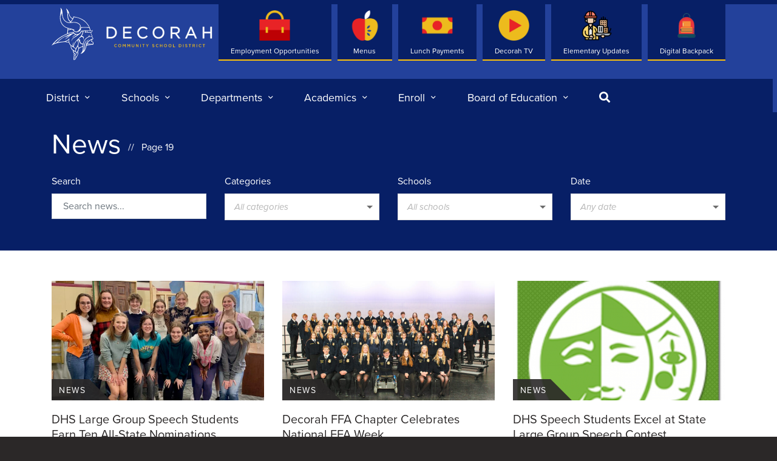

--- FILE ---
content_type: text/html; charset=UTF-8
request_url: https://decorah.k12.ia.us/author/liz-fox/page/19/
body_size: 98975
content:
<!DOCTYPE html>
<html>
	<head>
		<meta charset="utf-8">
		<meta http-equiv="X-UA-Compatible" content="IE=edge">
		<link rel="apple-touch-icon" sizes="180x180" href="https://decorah.k12.ia.us/app/themes/decorah/src/img/favicon/apple-touch-icon.png">
		<link rel="icon" type="image/png" sizes="32x32" href="https://decorah.k12.ia.us/app/themes/decorah/src/img/favicon/favicon-32x32.png">
		<link rel="icon" type="image/png" sizes="16x16" href="https://decorah.k12.ia.us/app/themes/decorah/src/img/favicon/favicon-16x16.png">
		<link rel="manifest" href="https://decorah.k12.ia.us/app/themes/decorah/src/img/favicon/site.webmanifest">
		<meta name="msapplication-TileColor" content="#b91d47">
		<meta name="theme-color" content="#ffffff">
		<meta name="viewport" content="width=device-width, initial-scale=1">

		<title>Lizabeth Fox &#8211; Decorah Community School District</title>
		
		<script type="text/javascript">
	var themedir = "https://decorah.k12.ia.us/app/themes/decorah",
		ajaxurl  = "https://decorah.k12.ia.us/wp/wp-admin/admin-ajax.php";
</script>
<meta name='robots' content='max-image-preview:large' />
<link rel='dns-prefetch' href='//cdnjs.cloudflare.com' />
<link rel='dns-prefetch' href='//translate.google.com' />
<link rel="stylesheet" href="https://decorah.k12.ia.us/wp/wp-includes/css/dist/block-library/style.min.css?ver=6.4.2"/>
<style id='classic-theme-styles-inline-css' type='text/css'>
/*! This file is auto-generated */
.wp-block-button__link{color:#fff;background-color:#32373c;border-radius:9999px;box-shadow:none;text-decoration:none;padding:calc(.667em + 2px) calc(1.333em + 2px);font-size:1.125em}.wp-block-file__button{background:#32373c;color:#fff;text-decoration:none}
</style>
<style id='global-styles-inline-css' type='text/css'>
body{--wp--preset--gradient--vivid-cyan-blue-to-vivid-purple: linear-gradient(135deg,rgba(6,147,227,1) 0%,rgb(155,81,224) 100%);--wp--preset--gradient--light-green-cyan-to-vivid-green-cyan: linear-gradient(135deg,rgb(122,220,180) 0%,rgb(0,208,130) 100%);--wp--preset--gradient--luminous-vivid-amber-to-luminous-vivid-orange: linear-gradient(135deg,rgba(252,185,0,1) 0%,rgba(255,105,0,1) 100%);--wp--preset--gradient--luminous-vivid-orange-to-vivid-red: linear-gradient(135deg,rgba(255,105,0,1) 0%,rgb(207,46,46) 100%);--wp--preset--gradient--very-light-gray-to-cyan-bluish-gray: linear-gradient(135deg,rgb(238,238,238) 0%,rgb(169,184,195) 100%);--wp--preset--gradient--cool-to-warm-spectrum: linear-gradient(135deg,rgb(74,234,220) 0%,rgb(151,120,209) 20%,rgb(207,42,186) 40%,rgb(238,44,130) 60%,rgb(251,105,98) 80%,rgb(254,248,76) 100%);--wp--preset--gradient--blush-light-purple: linear-gradient(135deg,rgb(255,206,236) 0%,rgb(152,150,240) 100%);--wp--preset--gradient--blush-bordeaux: linear-gradient(135deg,rgb(254,205,165) 0%,rgb(254,45,45) 50%,rgb(107,0,62) 100%);--wp--preset--gradient--luminous-dusk: linear-gradient(135deg,rgb(255,203,112) 0%,rgb(199,81,192) 50%,rgb(65,88,208) 100%);--wp--preset--gradient--pale-ocean: linear-gradient(135deg,rgb(255,245,203) 0%,rgb(182,227,212) 50%,rgb(51,167,181) 100%);--wp--preset--gradient--electric-grass: linear-gradient(135deg,rgb(202,248,128) 0%,rgb(113,206,126) 100%);--wp--preset--gradient--midnight: linear-gradient(135deg,rgb(2,3,129) 0%,rgb(40,116,252) 100%);--wp--preset--font-size--small: 12px;--wp--preset--font-size--medium: 20px;--wp--preset--font-size--large: 36px;--wp--preset--font-size--x-large: 42px;--wp--preset--font-size--intro: 22px;--wp--preset--spacing--20: 0.44rem;--wp--preset--spacing--30: 0.67rem;--wp--preset--spacing--40: 1rem;--wp--preset--spacing--50: 1.5rem;--wp--preset--spacing--60: 2.25rem;--wp--preset--spacing--70: 3.38rem;--wp--preset--spacing--80: 5.06rem;--wp--preset--shadow--natural: 6px 6px 9px rgba(0, 0, 0, 0.2);--wp--preset--shadow--deep: 12px 12px 50px rgba(0, 0, 0, 0.4);--wp--preset--shadow--sharp: 6px 6px 0px rgba(0, 0, 0, 0.2);--wp--preset--shadow--outlined: 6px 6px 0px -3px rgba(255, 255, 255, 1), 6px 6px rgba(0, 0, 0, 1);--wp--preset--shadow--crisp: 6px 6px 0px rgba(0, 0, 0, 1);}:where(.is-layout-flex){gap: 0.5em;}:where(.is-layout-grid){gap: 0.5em;}body .is-layout-flow > .alignleft{float: left;margin-inline-start: 0;margin-inline-end: 2em;}body .is-layout-flow > .alignright{float: right;margin-inline-start: 2em;margin-inline-end: 0;}body .is-layout-flow > .aligncenter{margin-left: auto !important;margin-right: auto !important;}body .is-layout-constrained > .alignleft{float: left;margin-inline-start: 0;margin-inline-end: 2em;}body .is-layout-constrained > .alignright{float: right;margin-inline-start: 2em;margin-inline-end: 0;}body .is-layout-constrained > .aligncenter{margin-left: auto !important;margin-right: auto !important;}body .is-layout-constrained > :where(:not(.alignleft):not(.alignright):not(.alignfull)){max-width: var(--wp--style--global--content-size);margin-left: auto !important;margin-right: auto !important;}body .is-layout-constrained > .alignwide{max-width: var(--wp--style--global--wide-size);}body .is-layout-flex{display: flex;}body .is-layout-flex{flex-wrap: wrap;align-items: center;}body .is-layout-flex > *{margin: 0;}body .is-layout-grid{display: grid;}body .is-layout-grid > *{margin: 0;}:where(.wp-block-columns.is-layout-flex){gap: 2em;}:where(.wp-block-columns.is-layout-grid){gap: 2em;}:where(.wp-block-post-template.is-layout-flex){gap: 1.25em;}:where(.wp-block-post-template.is-layout-grid){gap: 1.25em;}.has-vivid-cyan-blue-to-vivid-purple-gradient-background{background: var(--wp--preset--gradient--vivid-cyan-blue-to-vivid-purple) !important;}.has-light-green-cyan-to-vivid-green-cyan-gradient-background{background: var(--wp--preset--gradient--light-green-cyan-to-vivid-green-cyan) !important;}.has-luminous-vivid-amber-to-luminous-vivid-orange-gradient-background{background: var(--wp--preset--gradient--luminous-vivid-amber-to-luminous-vivid-orange) !important;}.has-luminous-vivid-orange-to-vivid-red-gradient-background{background: var(--wp--preset--gradient--luminous-vivid-orange-to-vivid-red) !important;}.has-very-light-gray-to-cyan-bluish-gray-gradient-background{background: var(--wp--preset--gradient--very-light-gray-to-cyan-bluish-gray) !important;}.has-cool-to-warm-spectrum-gradient-background{background: var(--wp--preset--gradient--cool-to-warm-spectrum) !important;}.has-blush-light-purple-gradient-background{background: var(--wp--preset--gradient--blush-light-purple) !important;}.has-blush-bordeaux-gradient-background{background: var(--wp--preset--gradient--blush-bordeaux) !important;}.has-luminous-dusk-gradient-background{background: var(--wp--preset--gradient--luminous-dusk) !important;}.has-pale-ocean-gradient-background{background: var(--wp--preset--gradient--pale-ocean) !important;}.has-electric-grass-gradient-background{background: var(--wp--preset--gradient--electric-grass) !important;}.has-midnight-gradient-background{background: var(--wp--preset--gradient--midnight) !important;}.has-small-font-size{font-size: var(--wp--preset--font-size--small) !important;}.has-medium-font-size{font-size: var(--wp--preset--font-size--medium) !important;}.has-large-font-size{font-size: var(--wp--preset--font-size--large) !important;}.has-x-large-font-size{font-size: var(--wp--preset--font-size--x-large) !important;}
.wp-block-navigation a:where(:not(.wp-element-button)){color: inherit;}
:where(.wp-block-post-template.is-layout-flex){gap: 1.25em;}:where(.wp-block-post-template.is-layout-grid){gap: 1.25em;}
:where(.wp-block-columns.is-layout-flex){gap: 2em;}:where(.wp-block-columns.is-layout-grid){gap: 2em;}
.wp-block-pullquote{font-size: 1.5em;line-height: 1.6;}
</style>
<link rel="stylesheet" href="https://decorah.k12.ia.us/app/plugins/custom-twitter-feeds-pro/css/ctf-styles.min.css?ver=2.3.1"/>
<link rel="stylesheet" href="https://decorah.k12.ia.us/app/plugins/custom-facebook-feed-pro/assets/css/cff-style.min.css?ver=4.5.2"/>
<link rel="stylesheet" href="https://decorah.k12.ia.us/app/themes/decorah/dist/styles/main.css?ver=1763744540"/>
<script type="text/javascript" src="https://cdnjs.cloudflare.com/ajax/libs/jquery/2.2.4/jquery.min.js?ver=2.2.4" id="jquery-js"></script>

<!-- Custom Facebook Feed JS vars -->
<script type="text/javascript">
var cffsiteurl = "https://decorah.k12.ia.us/app/plugins";
var cffajaxurl = "https://decorah.k12.ia.us/wp/wp-admin/admin-ajax.php";


var cfflinkhashtags = "false";
</script>

		<script type="text/javascript" src="//translate.google.com/translate_a/element.js?cb=googleTranslateElementInit"></script>

	</head>
<body class="">
<div class="wrap">

	<header id="header" class="site-header no-anim" role="banner">
		<div class="container">

							<p class="sr-only">Decorah Community School District</p>
						
			<div class="site-logo">
				<a href="https://decorah.k12.ia.us" class="logo">
											<svg class="icon" viewBox="0 0 71 88" fill="none" xmlns="http://www.w3.org/2000/svg">
  <path d="M0 62.5563C0.447329 61.9542 0.877987 61.3409 1.33921 60.7527C4.4455 56.7874 8.01858 53.2994 12.1029 50.3442C15.3231 48.0105 18.7823 46.082 22.3887 44.4199C23.5473 43.8871 24.7364 43.4209 25.9173 42.9381C26.1284 42.8521 26.2146 42.7577 26.2174 42.5052C26.2285 41.2427 26.209 39.9745 26.3202 38.7175C26.4452 37.2968 26.6897 35.8844 26.8925 34.4692C26.9286 34.214 26.7703 34.1834 26.6008 34.1141C25.5227 33.6729 24.4141 33.2927 23.3806 32.7655C19.7603 30.9146 17.1791 28.0704 15.562 24.3549C14.4507 21.802 13.8561 19.1215 13.8839 16.3383C13.9005 14.7594 14.0533 13.1722 14.2478 11.6017C14.534 9.29299 14.9591 7.00096 15.2342 4.69228C15.3759 3.51019 15.4092 2.29758 15.0953 1.11827C15.023 0.85188 14.8841 0.604918 14.8063 0.341307C14.7785 0.238637 14.823 0.113769 14.8341 0C14.948 0.0138743 15.0841 -0.00832456 15.1703 0.0471725C15.3537 0.166491 15.5259 0.313559 15.6815 0.46895C16.7457 1.54282 17.3903 2.84423 17.657 4.31767C17.8987 5.64683 18.0988 6.98431 18.271 8.32179C18.3488 8.92393 18.3238 9.53995 18.3321 10.1504C18.3544 11.8514 18.4461 13.5496 18.949 15.1868C20.0992 18.9245 22.2609 21.8326 25.9006 23.4947C27.6066 24.2744 29.4098 24.4021 31.2491 24.2217C31.3325 24.2134 31.413 24.1773 31.5575 24.0608C31.3991 23.9276 31.2324 23.8027 31.0796 23.664C29.6071 22.3348 28.3512 20.8392 27.5177 19.0216C27.012 17.92 26.7397 16.7462 26.6508 15.5531C26.5063 13.5746 26.4396 11.5878 26.3591 9.60377C26.2396 6.72902 25.6172 3.98747 24.2697 1.4235C24.2141 1.31806 24.2502 1.16544 24.2447 1.03502C24.3808 1.07664 24.5447 1.08219 24.6475 1.16544C26.109 2.38082 27.2398 3.8626 28.1539 5.52196C28.843 6.77342 29.232 8.11367 29.4848 9.50665C29.7793 11.1272 30.21 12.7088 31.0713 14.1379C31.7603 15.2783 32.7856 16.0775 33.872 16.8017C34.2776 17.0709 34.711 17.304 35.1223 17.5648C35.3529 17.7119 35.4723 17.6425 35.5779 17.4094C35.9669 16.5603 36.1142 15.6557 36.2392 14.7428C36.2531 14.6346 36.2642 14.5291 36.2781 14.3793C36.8227 14.4542 37.3367 14.518 37.8479 14.6013C41.0542 15.123 44.1744 15.9554 47.2279 17.0737C53.0237 19.1937 57.5526 22.887 60.9867 27.9678C62.626 30.393 63.9097 32.9875 64.6793 35.8206C64.8599 36.481 64.9683 37.1608 65.0933 37.8379C65.135 38.0627 65.1877 38.1653 65.4573 38.1154C66.6964 37.8795 67.4966 37.5771 68.483 36.9111C68.3968 37.4217 68.3218 37.8712 68.2413 38.318C68.0079 39.5999 67.3577 40.5767 66.1574 41.1483C65.9824 41.2316 65.9796 41.3315 66.0296 41.5201C66.1713 42.064 66.2741 42.6162 66.3741 43.1684C66.4242 43.4514 66.4325 43.74 66.4603 44.0286C66.5103 44.5142 66.7659 44.8666 67.1577 45.1469C67.455 45.3578 67.7272 45.6047 67.9995 45.8489C68.2079 46.0376 68.244 46.2846 68.1635 46.5537C68.044 46.9561 67.7995 47.3806 67.855 47.7608C67.9051 48.1243 68.2746 48.4406 68.4941 48.7875C69.0192 49.6172 69.4249 50.4968 69.6694 51.4541C69.7305 51.6983 69.6638 51.7843 69.4527 51.8703C68.9914 52.059 68.5302 52.2588 68.0857 52.4808C67.9717 52.5391 67.8578 52.6889 67.83 52.8166C67.6161 53.7434 67.4355 54.6757 67.2132 55.5997C67.1438 55.8828 67.1771 56.0132 67.4744 56.0548C67.6494 56.0798 67.8162 56.1519 67.9912 56.1825C69.0665 56.3656 69.6416 57.026 69.7861 58.0777C69.8778 58.7353 69.9611 59.3985 70 60.0589C70.0361 60.7083 69.8111 61.0412 69.1915 61.2299C68.6525 61.3936 68.094 61.5157 67.5355 61.5851C65.3545 61.8515 63.1706 62.0818 60.9895 62.3454C60.2421 62.437 59.5031 62.6035 58.7584 62.72C58.5028 62.7616 58.4584 62.9448 58.4028 63.1363C58.0083 64.4876 57.6276 65.8417 57.2108 67.1875C56.5913 69.1882 55.8133 71.1167 54.4741 72.7678C53.0543 74.5159 51.3595 75.8617 49.1395 76.4417C48.9478 76.4916 48.7505 76.5305 48.5532 76.5665C48.4782 76.5804 48.4004 76.5693 48.2782 76.5693C48.6338 76.1919 48.9728 75.8479 49.2895 75.4844C50.4398 74.1746 51.3567 72.7289 51.7623 71.0168C52.1207 69.4962 52.2486 67.9506 52.1402 66.3912C52.1096 65.9361 52.0818 65.4838 52.0485 65.0287C52.0402 64.9122 52.0096 64.7956 51.9763 64.618C51.5817 64.7762 51.2205 64.9094 50.8704 65.062C49.0784 65.8556 47.3696 66.7963 45.7442 67.8896C45.5497 68.02 45.4719 68.1643 45.4636 68.4029C45.4025 69.9291 44.9385 71.3387 44.2078 72.6707C44.1216 72.826 44.0911 73.048 44.1188 73.2256C44.3828 74.9072 44.4745 76.5804 43.9466 78.2315C43.5548 79.4524 42.8908 80.5207 42.0906 81.5141C41.9656 81.6695 41.8683 81.8693 41.8266 82.0635C41.6766 82.76 41.3265 83.3344 40.8319 83.8367C40.7291 83.9393 40.6319 84.0836 40.6097 84.2224C40.4652 85.0576 39.9623 85.607 39.2538 86.0177C39.0565 86.1315 38.8787 86.2813 38.6953 86.4201C38.5258 86.5477 38.3758 86.7003 38.1952 86.8058C37.4284 87.2636 36.6893 86.9001 36.5587 86.0122C36.4642 85.3601 36.5782 84.7357 36.7699 84.1114C36.8338 83.906 36.8532 83.6507 36.7921 83.451C36.6476 82.982 36.7754 82.5713 36.9755 82.169C37.0977 81.9248 37.1366 81.7028 37.031 81.442C36.7754 80.7954 36.906 80.1988 37.3117 79.655C37.4673 79.4468 37.4673 79.2915 37.3172 79.0639C36.8366 78.3452 36.9449 77.5655 37.245 76.8302C37.4395 76.3584 37.445 76.0338 37.0838 75.6286C36.0836 74.4993 35.7224 73.1341 35.8141 71.6467C35.8335 71.347 35.7224 71.1722 35.4946 70.9808C34.9333 70.5146 34.386 70.0234 33.872 69.5018C32.7606 68.3752 32.1993 66.9767 32.0299 65.4255C31.9409 64.6236 31.9465 63.8105 31.8965 63.0058C31.8882 62.8782 31.8354 62.7145 31.7465 62.634C30.2489 61.2799 29.2014 59.6538 28.743 57.6753C28.6985 57.4811 28.6096 57.4173 28.4151 57.47C26.8203 57.8918 25.2727 57.7003 23.8057 57.0066C23.1527 56.6986 22.5443 56.7319 21.8747 56.8124C20.1993 57.0122 18.5183 57.1481 16.8429 57.3451C15.4537 57.5089 14.0589 57.6476 12.6919 57.9306C10.9026 58.2997 9.12162 58.7437 7.36842 59.2542C4.82059 59.9951 2.40613 61.0607 0.186155 62.5341C0.144479 62.5619 0.0972454 62.5841 0.0555688 62.6063C0.0305628 62.5868 0.0166706 62.573 0 62.5563ZM47.9197 34.7883C47.992 34.6163 48.0503 34.5025 48.0865 34.3832C48.3615 33.4037 48.381 32.4186 48.1448 31.428C47.5558 28.9306 46.1249 27.0715 43.8077 25.9726C40.9792 24.6324 37.984 24.3244 34.8944 24.7073C33.4969 24.8821 32.0938 25.0403 30.6906 25.1568C28.6179 25.3316 26.6452 24.9654 24.8059 23.9636C20.5605 21.6577 18.3655 17.9727 17.6459 13.3137C17.4931 12.3176 17.4597 11.3048 17.3652 10.3003C17.3514 10.1532 17.293 10.0117 17.2541 9.87016C17.2319 9.87848 17.2069 9.8868 17.1846 9.89513C17.0624 10.7193 16.9374 11.5434 16.8151 12.3675C16.7568 12.2066 16.7651 12.0512 16.754 11.8986C16.6706 10.5805 16.5845 9.26524 16.49 7.94996C16.4817 7.83896 16.4178 7.73352 16.3817 7.6253C16.3678 7.63362 16.3539 7.64472 16.3372 7.65305C16.1316 9.37346 15.926 11.0939 15.7204 12.8143C15.6648 12.8115 15.6121 12.806 15.5565 12.8032C15.5565 11.7959 15.5565 10.7886 15.5565 9.78136C15.5176 9.77859 15.4759 9.77859 15.437 9.77581C15.4037 9.91178 15.3564 10.045 15.337 10.1809C15.1981 11.2687 15.048 12.3564 14.9341 13.4469C14.6424 16.2412 14.7896 19.0022 15.5815 21.716C17.3486 27.7541 21.3162 31.5945 27.3148 33.351C29.6015 34.0197 31.9382 34.522 34.2526 35.0936C35.7557 35.4626 37.2255 35.9205 38.5897 36.6669C38.8231 36.7946 39.0454 36.9389 39.2732 37.0776C38.3202 37.0221 37.4117 36.7751 36.4642 36.7973C37.6923 38.5677 39.3594 39.5444 41.5043 39.6527C43.1992 39.7387 44.694 39.2198 46.0554 38.0765C45.3969 38.2902 44.8357 38.5288 44.2522 38.6426C43.6632 38.7592 43.0658 38.9478 42.3545 38.8091C44.3189 38.2569 45.8693 37.2885 46.6722 35.4349C47.4724 33.5868 46.9973 31.7998 46.2916 30.0378C47.4363 31.4474 47.7141 33.0679 47.3863 34.8383C47.4335 34.8383 47.4835 34.8411 47.5308 34.8411C47.6669 34.3194 47.8031 33.7949 47.917 33.3621C47.9197 33.7505 47.9197 34.2334 47.9197 34.7883ZM27.6121 45.8461C27.5538 45.86 27.4899 45.8656 27.4343 45.8905C26.398 46.3456 25.356 46.784 24.328 47.2613C21.9802 48.3463 19.6519 49.4812 17.4903 50.913C14.8563 52.6584 12.5752 54.82 10.3719 57.0649C10.3108 57.1259 10.2747 57.2092 10.2274 57.2841C10.7442 57.2647 11.211 57.1814 11.6722 57.0815C13.2476 56.7402 14.8369 56.5127 16.4428 56.4045C18.1377 56.2907 19.8242 56.1297 21.4885 55.7718C24.4447 55.1391 26.9592 53.7351 29.0291 51.5318C29.2931 51.2516 29.5487 50.9657 29.8654 50.6217C29.8154 50.8409 29.7821 50.9768 29.7543 51.1156C29.4237 52.7555 29.3487 54.4177 29.4237 56.0826C29.4931 57.6642 29.9599 59.1294 30.8935 60.4308C31.9132 61.8515 33.3052 62.8338 34.7666 63.7384C34.7888 63.7523 34.8305 63.7356 34.9055 63.7301C34.8138 62.462 35.0917 61.2438 35.4557 60.0451C35.8252 58.8241 36.781 57.1509 37.1727 56.8679C36.9032 57.6115 36.5504 58.4079 36.3364 59.2376C36.1197 60.0811 36.0002 60.9552 35.9058 61.821C35.8141 62.6618 35.853 63.5081 36.0586 64.3322C36.1225 64.3017 36.1503 64.2767 36.1558 64.249C36.7032 61.7849 37.6895 59.5095 39.0704 57.4006C40.5347 55.1669 42.3851 53.2689 44.2994 51.4236C45.722 50.0528 47.1668 48.6987 48.4893 47.2336C50.4815 45.0303 51.6429 42.4053 52.0596 39.4584C52.118 39.0366 52.068 38.9867 51.6512 39.0422C51.2233 39.0977 50.7927 39.1587 50.362 39.1865C50.1175 39.2004 49.9952 39.2725 49.9147 39.5222C49.4034 41.1067 48.5727 42.4969 47.1307 43.3848C46.2444 43.9315 45.4497 44.5697 44.6773 45.2495C44.569 45.3439 44.455 45.4327 44.3411 45.5215C42.5101 46.9589 40.493 48.116 38.4703 49.2509C36.8171 50.1805 35.3612 51.3015 34.3498 52.9387C33.6886 54.0125 33.2051 55.1613 32.8467 56.3656C32.855 56.2407 32.8773 56.1214 32.8939 56.0021C33.0606 54.8061 33.3968 53.6657 33.9581 52.5918C34.8333 50.9186 36.192 49.706 37.7284 48.6737C39.4705 47.5027 41.2293 46.3623 42.9825 45.2051C43.0575 45.1552 43.1214 45.0914 43.2547 44.9804C42.6991 44.9388 42.2267 44.9499 41.7766 44.8611C41.0181 44.7057 40.3846 44.7972 39.6928 45.244C38.4536 46.0487 37.17 46.7785 36.0919 47.8052C35.6529 48.2242 35.2195 48.6515 34.7833 49.0733C34.7777 49.0566 34.7611 49.0344 34.7666 49.0178C34.8 48.9235 34.8333 48.8291 34.875 48.7403C35.2084 48.0022 35.6641 47.3362 36.2864 46.8257C37.2061 46.0737 38.1702 45.38 39.1121 44.6613C39.2205 44.578 39.3233 44.4865 39.4677 44.3644C39.3205 44.2867 39.2205 44.245 39.1315 44.1868C38.4147 43.7262 37.6868 43.2822 36.9894 42.7938C36.7643 42.6356 36.6198 42.5912 36.3753 42.7272C34.3221 43.8677 32.3327 45.1136 30.5684 46.6647C28.8291 48.1909 27.0676 49.6782 25.0865 50.8825C24.0474 51.5152 22.986 52.109 21.9358 52.7195C21.9191 52.6945 21.9052 52.6695 21.8885 52.6445C24.9921 50.3359 27.9178 47.8218 30.7157 45.1441C29.3792 45.8434 28.0817 46.5953 26.7897 47.3612C25.4866 48.1326 24.1919 48.9179 22.8916 49.6976C24.3002 48.2103 25.8923 46.9616 27.6121 45.8461ZM32.2799 24.0164C32.2966 24.0497 32.3133 24.0802 32.3271 24.1135C32.5439 24.0941 32.7606 24.0746 32.9773 24.0524C34.2804 23.9192 35.5779 23.7222 36.8838 23.664C38.9926 23.5696 41.0376 23.9692 43.0269 24.6601C44.5856 25.2012 45.9471 26.042 47.0418 27.299C48.2532 28.6892 48.9589 30.2959 49.1867 32.1162C49.2173 32.3576 49.3117 32.4103 49.5312 32.3825C50.1369 32.3076 50.7426 32.2161 51.3511 32.1883C53.2488 32.1023 55.1465 31.9941 57.0414 31.9913C58.3361 31.9885 59.6309 32.1439 60.9256 32.2438C61.4063 32.2799 61.887 32.3548 62.3565 32.4103C62.3787 32.352 62.3982 32.3298 62.3926 32.3104C62.376 32.2466 62.3593 32.1828 62.3315 32.1217C61.0868 29.4329 59.5114 26.9605 57.4165 24.8488C54.8131 22.2238 51.8235 20.1288 48.4893 18.5277C45.0246 16.8628 41.3849 15.8305 37.5395 15.5586C37.0449 15.5225 37.0422 15.5198 36.956 15.9887C36.7588 17.0709 36.3753 18.0893 35.7668 18.9994C34.9806 20.1815 34.1331 21.322 33.319 22.4846C32.9662 22.9897 32.6272 23.503 32.2799 24.0164ZM55.7855 41.4785C55.7661 41.4202 55.7272 41.337 55.7105 41.2538C55.5132 40.3547 55.6688 39.4751 55.9022 38.551C55.691 38.551 55.5271 38.5399 55.3687 38.5538C54.9159 38.5954 54.463 38.6371 54.0101 38.6981C53.2405 38.8008 53.2543 38.8091 53.1071 39.5833C52.6514 41.9835 51.954 44.3005 50.5759 46.3567C50.4398 46.5593 50.4676 46.6675 50.6871 46.7563C51.1705 46.9533 51.6456 47.1697 52.1319 47.3584C53.4544 47.8718 53.9517 49.0317 53.9073 50.2082C53.8739 51.1295 53.6544 52.0452 53.5183 52.9636C53.4877 52.9609 53.4544 52.9609 53.4238 52.9581C53.4099 52.897 53.3877 52.836 53.3822 52.7749C53.3349 52.2339 53.2794 51.6928 53.2488 51.1517C53.1932 50.1416 52.7709 49.3175 51.854 48.8929C51.1177 48.5544 50.3036 48.3796 49.5173 48.1548C49.434 48.1298 49.2923 48.2214 49.2117 48.2963C48.9867 48.51 48.795 48.7597 48.5671 48.9706C47.4891 49.9612 46.4083 50.9519 45.3136 51.9258C45.0802 52.134 45.1024 52.2755 45.3163 52.4531C45.6803 52.7528 46.1026 52.7971 46.5444 52.725C46.8667 52.6723 47.1835 52.5835 47.5308 52.5058C47.5197 52.6168 47.5141 52.7028 47.5058 52.786C47.3474 54.5398 47.5919 56.2102 48.4921 57.7586C49.3562 59.2459 50.8677 59.6705 52.3013 59.5456C52.5042 59.5289 52.5986 59.4374 52.6403 59.2182C52.9404 57.6531 53.4294 56.1464 54.1712 54.734C55.8189 51.5984 58.2778 49.3369 61.5702 47.9994C62.2843 47.7081 62.2926 47.7219 62.1981 46.97C62.1287 46.4344 62.3093 46.0043 62.7538 45.7018C63.2456 45.3661 63.768 45.4105 64.357 45.6131C63.1011 45.8572 62.8566 46.1652 63.0039 47.2086C63.04 47.4639 63.1289 47.5499 63.3901 47.5138C64.5515 47.3584 65.7129 47.3446 66.8715 47.5499C67.1382 47.5971 67.3521 47.4972 67.4716 47.2391C67.7856 46.5732 67.6105 46.0709 66.9437 45.7906C66.3936 45.5603 66.0602 45.1663 65.9602 44.5864C65.9101 44.2922 65.9324 43.987 65.8712 43.6956C65.7268 42.9936 65.5601 42.2943 65.3822 41.6006C65.3628 41.5285 65.1877 41.4535 65.0877 41.4535C64.646 41.4591 64.1958 41.5562 63.7624 41.5063C62.7149 41.3869 61.6758 41.2066 60.6339 41.0484C59.6142 40.893 58.5917 40.671 57.5609 40.9319C56.9747 41.0762 56.4051 41.2871 55.7855 41.4785ZM27.2815 40.5711C27.2954 40.5711 27.3093 40.5739 27.3232 40.5739C27.3232 41.0068 27.3148 41.4397 27.326 41.8725C27.3343 42.2693 27.3899 42.2999 27.7566 42.1861C30.4823 41.3481 33.2412 40.635 36.0503 40.1327C36.3337 40.0828 36.4337 40.1688 36.5615 40.388C38.3202 43.4487 42.0239 44.6779 45.2024 43.2378C47.2196 42.3221 48.4893 40.7598 49.0311 38.6149C49.0978 38.3485 49.2228 38.2652 49.4785 38.243C50.3064 38.1709 51.1344 38.0682 51.9652 38.0016C53.3488 37.8906 54.7325 37.7658 56.1189 37.713C58.7418 37.6104 61.3591 37.6659 63.9625 38.0488C64.1958 38.0821 64.2764 37.9989 64.2097 37.7741C63.8069 36.4033 63.4012 35.0353 63.0067 33.6645C62.9372 33.4203 62.7788 33.326 62.551 33.3038C60.8951 33.1484 59.2419 32.9375 57.5804 32.8515C54.9131 32.7155 52.2541 32.932 49.6007 33.1984C49.3423 33.2233 49.3201 33.3537 49.2867 33.5646C49.17 34.2722 49.1006 35.002 48.87 35.6735C47.7864 38.823 44.3494 41.1289 40.8681 40.5684C38.2702 40.1494 36.3587 38.8258 35.1028 36.5254C35.0278 36.3894 34.8666 36.2757 34.7194 36.2118C34.1192 35.951 33.4969 35.9621 32.8606 36.0953C31.1796 36.4477 29.4931 36.789 27.8094 37.1331C27.6177 37.1719 27.4982 37.2635 27.4843 37.4855C27.4232 38.515 27.351 39.5417 27.2815 40.5711ZM58.1639 53.8766C58.1972 53.9015 58.2305 53.9265 58.2639 53.9543C58.225 54.0264 58.1861 54.1013 58.1472 54.1707C57.3025 55.6414 56.6913 57.2064 56.2856 58.8519C55.7216 61.1522 55.5799 63.5136 55.2826 65.8528C55.0909 67.3679 54.8325 68.8746 54.5936 70.3814C54.5463 70.6839 54.4602 70.978 54.3907 71.2777C54.4268 71.2943 54.463 71.3137 54.5019 71.3304C54.5213 71.2888 54.538 71.2472 54.5602 71.2111C54.6769 71.0085 54.8047 70.8143 54.9103 70.6062C56.1995 68.1032 56.8413 65.4061 57.3637 62.6645C57.6665 61.0773 57.9582 59.4845 58.3695 57.9223C58.839 56.1381 59.6031 54.4759 60.909 53.119C61.2701 52.7416 61.6869 52.417 62.0787 52.0701C62.1009 52.0923 62.1231 52.1173 62.1454 52.1395C62.087 52.2172 62.0287 52.2921 61.9703 52.3698C60.281 54.5953 59.1224 57.0621 58.5862 59.812C58.5639 59.923 58.5834 60.0423 58.5834 60.1561C58.9224 59.6455 59.1696 59.1266 59.4419 58.6188C60.2255 57.1675 61.109 55.7746 62.3621 54.6785C64.1014 53.1579 66.1741 52.22 68.3413 51.4846C68.7414 51.3487 68.7719 51.3154 68.6608 50.8908C68.408 49.9196 67.8967 49.101 67.191 48.399C67.0882 48.2963 66.9354 48.2131 66.7909 48.1853C65.649 47.9661 64.5126 48.0438 63.3901 48.3074C61.8981 48.6598 60.5644 49.3536 59.3225 50.2304C57.3331 51.6345 55.6799 53.3493 54.6074 55.5581C53.6683 57.4922 53.2905 59.5761 53.146 61.6989C53.0321 63.3915 52.996 65.087 52.9654 66.7824C52.9404 68.2031 52.9126 69.6211 52.6653 71.0224C52.5959 71.4109 52.4986 71.791 52.4153 72.1767C52.4403 72.1878 52.468 72.1989 52.4931 72.21C52.5653 72.0963 52.6514 71.9853 52.707 71.8632C53.7239 69.6433 54.099 67.2708 54.3491 64.8761C54.5269 63.1668 54.6964 61.4602 55.102 59.7842C55.4854 58.2026 55.9995 56.6681 56.9469 55.325C57.3081 54.8228 57.7526 54.3622 58.1639 53.8766ZM3.9565 59.3597C3.97039 59.3819 3.9815 59.4013 3.9954 59.4235C4.10098 59.3874 4.20934 59.3541 4.31492 59.3125C5.65968 58.7964 7.00722 58.283 8.34921 57.7586C8.5187 57.692 8.69096 57.5949 8.82155 57.47C9.47448 56.8346 10.1052 56.1797 10.7581 55.5443C12.5113 53.8405 14.3201 52.2006 16.3789 50.8658C20.8855 47.9439 25.7172 45.663 30.7018 43.6956C32.4022 43.0241 34.1526 42.4802 35.8808 41.8864C36.078 41.817 36.1308 41.7449 36.0086 41.5562C35.7335 41.1344 35.6279 41.0956 34.9639 41.2205C32.6356 41.6533 30.3628 42.2804 28.1317 43.0657C23.1916 44.8028 18.5628 47.1559 14.2534 50.1166C10.4942 52.7028 7.22394 55.8495 4.10098 59.1571C4.04541 59.2126 4.00651 59.2903 3.9565 59.3597ZM40.5485 67.5732C40.593 67.5177 40.6208 67.4956 40.6319 67.4678C41.2682 65.9305 42.1739 64.5487 43.0686 63.1585C43.891 61.8848 44.3828 60.4835 44.405 58.9629C44.4272 57.3257 43.8493 55.8828 42.7907 54.6313C42.5351 54.3261 42.4879 54.3178 42.2406 54.6341C41.4265 55.6608 40.5874 56.6681 39.8262 57.7308C38.298 59.8619 37.4423 62.2705 37.0422 64.8483C36.9949 65.1536 37.0783 65.3256 37.3506 65.4949C38.3564 66.1275 39.3371 66.7963 40.329 67.4484C40.3957 67.4928 40.4624 67.5261 40.5485 67.5732ZM43.9355 53.2772C43.5104 53.5797 43.5409 53.5741 43.7271 53.9876C44.1438 54.9033 44.5634 55.8217 44.9051 56.7652C45.2247 57.6448 45.3969 58.5716 45.2108 59.5095C45.0079 60.5279 44.7773 61.5407 44.5217 62.548C44.4411 62.8615 44.4106 63.1279 44.5189 63.4415C44.719 64.0159 44.8746 64.6069 45.0246 65.1952C45.1469 65.6725 45.2386 66.1608 45.3552 66.7019C45.7942 66.4772 46.1888 66.2607 46.5944 66.0721C48.331 65.2618 50.0703 64.4543 51.8151 63.6579C52.0096 63.5691 52.068 63.4498 52.0818 63.2528C52.1374 62.5008 52.1902 61.7488 52.2847 61.0024C52.3236 60.6833 52.2486 60.6 51.9318 60.5917C51.3344 60.5751 50.7204 60.5889 50.1508 60.4502C48.7311 60.1033 47.8142 59.0905 47.1001 57.889C46.4777 56.8429 46.1527 55.6747 45.822 54.512C45.7859 54.3899 45.6914 54.2068 45.5997 54.1929C44.9385 54.0791 44.3772 53.8016 43.9355 53.2772ZM27.2398 8.38838C27.2065 8.39393 27.1759 8.39671 27.1426 8.40226C27.1509 8.55765 27.1509 8.71582 27.1648 8.87121C27.2398 9.77581 27.326 10.6804 27.3954 11.5878C27.4927 12.892 27.5204 14.2017 27.676 15.4976C28.0261 18.4167 29.4681 20.7198 31.7826 22.5041C31.9882 22.6622 32.0938 22.6289 32.2299 22.4291C32.9328 21.4052 33.6497 20.3896 34.3582 19.3685C34.5138 19.1437 34.661 18.9106 34.8277 18.6581C34.7166 18.5749 34.6332 18.5083 34.5443 18.4445C34.072 18.1142 33.5886 17.7979 33.1273 17.4511C31.2408 16.0303 29.9099 14.2156 29.3098 11.918C29.0486 10.9218 28.8569 9.909 28.629 8.90451C28.5985 8.76576 28.5429 8.63535 28.4957 8.50215C28.4679 8.5077 28.4401 8.51603 28.4151 8.52158C28.4151 9.11262 28.4151 9.70089 28.4151 10.3447C28.1289 9.38178 27.8594 8.47163 27.5899 7.56425C27.5538 7.57535 27.5177 7.58368 27.4788 7.59478C27.5677 8.39116 27.6538 9.18477 27.7427 9.98115C27.7233 9.98392 27.7066 9.9867 27.6872 9.98947C27.5371 9.4567 27.3899 8.92393 27.2398 8.38838ZM66.6937 53.194C65.1516 53.9043 63.8096 54.7812 62.6121 55.88C61.523 56.879 60.6228 58.0083 60.0976 59.4623C60.3005 59.4845 60.4505 59.5067 60.6005 59.5151C62.1954 59.6261 63.7902 59.7371 65.3822 59.8425C66.3352 59.9063 67.2882 59.9729 68.2413 60.009C68.7858 60.0312 69.1081 59.7426 69.0665 59.2015C69.0248 58.6687 68.897 58.1332 68.7469 57.6171C68.6275 57.2036 68.3107 56.8984 67.8967 56.7846C67.3994 56.6486 66.8826 56.5848 66.3741 56.496C66.2491 56.4738 66.1213 56.4738 65.9768 56.4627C66.3214 55.4 66.752 54.3955 66.6937 53.194ZM39.0843 71.9409C39.1343 71.8604 39.1593 71.8354 39.1677 71.8077C39.5039 70.7532 39.8456 69.7016 40.1651 68.6416C40.1929 68.5444 40.1179 68.3558 40.0318 68.2947C38.8898 67.49 37.7562 66.6714 36.5837 65.9167C35.3556 65.1258 34.0831 64.3988 32.83 63.6468C32.7967 63.6274 32.7495 63.6302 32.68 63.6163C32.6744 63.7328 32.655 63.8327 32.6689 63.9243C32.755 64.5487 32.8106 65.1786 32.9467 65.7918C33.2857 67.3069 33.9609 68.636 35.2778 69.5378C36.2475 70.201 37.2478 70.8198 38.2369 71.4497C38.5064 71.6218 38.7898 71.7716 39.0843 71.9409ZM43.6687 64.3156C43.5354 64.4654 43.4715 64.5209 43.4242 64.5903C42.7268 65.5948 42.0711 66.627 41.6266 67.7675C41.0737 69.191 40.5652 70.6311 40.0318 72.0657C39.9262 72.3488 39.9845 72.5319 40.2651 72.6873C40.5624 72.8538 40.8347 73.073 41.1042 73.2867C41.3876 73.5114 41.6516 73.7612 41.9211 73.997C41.9711 73.9637 42.0044 73.9499 42.0239 73.9249C42.8852 72.9121 43.6021 71.8188 44.0466 70.5507C44.5689 69.0578 44.8718 67.551 44.355 65.9971C44.1689 65.4477 43.9188 64.9233 43.6687 64.3156ZM56.7135 40.4268C58.0249 39.4362 59.5281 39.3197 61.134 39.4473C60.745 39.6055 60.3977 39.747 60.0504 39.8885C60.0588 39.9274 60.0643 39.969 60.0726 40.0078C60.3811 40.0717 60.695 40.1133 60.9923 40.2049C62.1787 40.5684 63.379 40.7682 64.6321 40.7071C66.0685 40.635 67.2327 39.747 67.5828 38.3513C67.6022 38.2736 67.5939 38.1848 67.5994 38.0516C67.4494 38.0987 67.3466 38.1265 67.2466 38.1598C66.1352 38.5399 65.0071 38.7897 63.818 38.6648C62.7261 38.551 61.6341 38.4123 60.5394 38.3568C59.6003 38.3096 58.6529 38.3096 57.7193 38.3957C56.8552 38.4789 56.3051 39.6305 56.7135 40.4268ZM43.1631 73.9027C43.1186 73.8999 43.0741 73.8999 43.0297 73.8971C42.9908 73.9332 42.9436 73.961 42.913 74.0026C41.5932 75.7729 40.4902 77.6626 39.7873 79.766C39.7567 79.8547 39.8234 80.0129 39.8984 80.0934C40.1512 80.3709 40.4457 80.6123 40.693 80.8953C41.1654 81.4364 41.1598 81.4503 41.596 80.8759C42.7741 79.322 43.6687 77.6626 43.4353 75.6175C43.3714 75.0432 43.2547 74.4743 43.1631 73.9027ZM36.8421 71.902C36.8921 72.3515 36.9143 72.7483 36.9838 73.134C37.3089 74.9294 38.4814 76.092 39.9401 77.0383C40.1568 77.1798 40.254 77.0743 40.3513 76.8968C40.6958 76.278 41.0376 75.6564 41.4043 75.0515C41.5516 74.8101 41.5099 74.6796 41.2959 74.5048C40.0179 73.4559 38.5286 72.7567 37.0949 71.9603C37.0533 71.9325 36.9949 71.9325 36.8421 71.902ZM23.9918 56.1297C24.0446 56.2102 24.0557 56.2435 24.0807 56.2629C24.1252 56.2962 24.1752 56.3212 24.2252 56.3462C25.6033 57.0177 27.0231 57.1398 28.4873 56.6681C28.6846 56.6042 28.7596 56.5099 28.7596 56.2879C28.7624 55.2029 28.7902 54.1208 28.8041 53.0358C28.8041 52.9914 28.7763 52.9442 28.7457 52.8526C27.3732 54.2817 25.9451 55.5637 23.9918 56.1297ZM58.8085 61.7877C58.9307 61.7877 58.9835 61.796 59.0335 61.7877C61.523 61.327 64.0319 61.0607 66.5603 60.9219C67.0687 60.8942 67.5744 60.8165 68.0801 60.7527C68.169 60.7416 68.2524 60.675 68.3357 60.6361C68.3274 60.6084 68.319 60.5806 68.3107 60.5529C68.2051 60.5529 68.0995 60.5529 67.9967 60.5529C67.3883 60.5584 66.777 60.5751 66.1685 60.564C64.0152 60.5251 61.8647 60.4779 59.7114 60.4363C59.617 60.4335 59.4781 60.4391 59.4336 60.4974C59.1363 60.8664 58.964 61.2993 58.8085 61.7877ZM38.0646 79.691C37.584 80.1739 37.6173 81.109 38.1785 81.6279C38.3703 81.8055 38.5953 81.9664 38.8315 82.0774C39.4177 82.3549 39.9206 82.7129 40.2262 83.3011C40.2346 83.315 40.2651 83.3178 40.2874 83.3233C40.857 82.9876 41.0792 82.3743 40.7375 81.8332C40.4846 81.4336 40.1457 81.0563 39.7706 80.7677C39.2455 80.3681 38.6537 80.0601 38.0646 79.691ZM38.9593 85.2935C39.7317 85.1325 40.0651 84.436 39.74 83.8034C39.3121 82.9654 38.4981 82.5408 37.8535 81.9276C37.2311 82.6296 37.2589 83.2595 37.9257 83.8228C38.4036 84.2279 39.001 84.5332 38.9593 85.2935ZM31.5631 35.3988C31.4658 35.3267 31.4436 35.2961 31.4158 35.2906C30.3072 35.0214 29.1986 34.7495 28.09 34.4914C28.0233 34.4748 27.8733 34.5469 27.8622 34.5969C27.7594 35.1324 27.676 35.6707 27.576 36.284C28.9458 35.9788 30.2239 35.6957 31.5631 35.3988ZM38.4814 76.7552C38.4203 76.8052 38.3564 76.8496 38.3063 76.9023C37.6006 77.6376 37.8646 79.0889 39.0148 79.6217C39.0649 79.6439 39.2371 79.5218 39.2705 79.4357C39.4566 78.9501 39.6205 78.4562 39.7845 77.9651C39.8123 77.8846 39.8428 77.7431 39.8095 77.7153C39.3788 77.3879 38.937 77.0799 38.4814 76.7552ZM37.734 84.2251C37.6895 84.2279 37.6451 84.2335 37.5978 84.2362C37.4978 84.4499 37.3672 84.6525 37.3006 84.8772C37.2283 85.1186 37.1839 85.3739 37.1811 85.6264C37.1727 86.0371 37.4534 86.3313 37.7868 86.3091C38.1508 86.2841 38.512 85.8346 38.3786 85.4627C38.2202 85.0271 37.9535 84.6358 37.734 84.2251Z" fill="white"/>
</svg>
										<div>
						<svg class="decorah" aria-hidden="true" tabindex="-1" viewBox="0 0 177 21" fill="none" xmlns="http://www.w3.org/2000/svg">
  <path d="M1 1.14762H0.825V1.32262V20.1422V20.3172H1H7.44428C13.3711 20.3172 17.4846 16.1296 17.4846 10.7055C17.4846 5.2802 13.3697 1.14762 7.44428 1.14762H1ZM41.9683 1.32262V1.14762H41.7933H28.3743H28.1993V1.32262V20.1422V20.3172H28.3743H41.9259H42.1009V20.1422V18.2065V18.0315H41.9259H30.6444V11.7946H40.5999H40.7749V11.6196V9.6839V9.5089H40.5999H30.6444V3.43335H41.7933H41.9683V3.25835V1.32262ZM68.8076 17.28L68.9283 17.1559L68.8055 17.0339L67.4265 15.6627L67.3047 15.5417L67.1814 15.6611C65.4243 17.3627 63.7948 18.3272 61.3097 18.3272C57.3361 18.3272 54.2978 15.0056 54.2978 10.7055C54.2978 6.40668 57.3085 3.13761 61.3097 3.13761C63.7685 3.13761 65.4777 4.18302 67.0227 5.66969L67.1517 5.79389L67.2729 5.66196L68.705 4.10262L68.821 3.97628L68.697 3.85775C66.8165 2.06027 64.7597 0.825 61.3362 0.825C55.7667 0.825 51.7732 5.29574 51.7732 10.7593C51.7732 16.2779 55.7944 20.6398 61.2566 20.6398C64.6841 20.6398 66.8483 19.2935 68.8076 17.28ZM122.977 20.3172H123.325L123.118 20.038L117.581 12.5706C118.951 12.2754 120.145 11.6883 121.014 10.7975C121.943 9.84521 122.489 8.55697 122.489 6.94162C122.489 5.1991 121.812 3.74425 120.604 2.72786C119.398 1.71394 117.678 1.14762 115.605 1.14762H107.623H107.448V1.32262V20.1422V20.3172H107.623H109.718H109.893V20.1422V13.0045H114.933L120.264 20.246L120.317 20.3172H120.405H122.977ZM142.408 1.11687L142.362 1.0132H142.248H140.286H140.172L140.126 1.11687L131.666 20.0709L131.556 20.3172H131.826H133.974H134.088L134.134 20.213L136.289 15.3435H146.165L148.293 20.2123L148.339 20.3172H148.454H150.708H150.978L150.868 20.0709L142.408 1.11687ZM163.269 20.1422V11.8484H173.633V20.1422V20.3172H173.808H175.903H176.078V20.1422V1.32262V1.14762H175.903H173.808H173.633V1.32262V9.5089H163.269V1.32262V1.14762H163.094H160.999H160.824V1.32262V20.1422V20.3172H160.999H163.094H163.269V20.1422ZM14.96 10.7593C14.96 12.8139 14.2266 14.623 12.9264 15.9183C11.6266 17.2131 9.74988 18.0046 7.44428 18.0046H3.27005V3.46024H7.44428C9.74902 3.46024 11.6256 4.26461 12.9258 5.57285C14.2265 6.88167 14.96 8.70461 14.96 10.7593ZM96.7492 10.7055C96.7492 5.40494 92.8899 0.825 87.1332 0.825C81.3766 0.825 77.4642 5.45863 77.4642 10.7593C77.4642 16.0599 81.3235 20.6398 87.0802 20.6398C92.8368 20.6398 96.7492 16.0062 96.7492 10.7055ZM94.2246 10.7593C94.2246 14.9783 91.2663 18.3272 87.1332 18.3272C83.0001 18.3272 79.9888 14.9244 79.9888 10.7055C79.9888 6.48654 82.9471 3.13761 87.0802 3.13761C91.2133 3.13761 94.2246 6.54043 94.2246 10.7593ZM120.018 7.02227C120.018 8.19311 119.544 9.11673 118.742 9.75166C117.935 10.39 116.783 10.7456 115.419 10.7456H109.893V3.46024H115.446C116.92 3.46024 118.063 3.80429 118.835 4.41392C119.601 5.0193 120.018 5.90071 120.018 7.02227ZM141.24 4.09556L145.189 13.0846H137.266L141.24 4.09556Z" fill="white" stroke="white" stroke-width="0.35"/>
</svg>
						<svg class="csd" aria-hidden="true" tabindex="-1" viewBox="0 0 148 6" fill="none" xmlns="http://www.w3.org/2000/svg">
  <path d="M4.40493 4.84603L3.88205 4.28583C3.48493 4.67797 3.1209 4.92306 2.55169 4.92306C1.66478 4.92306 1.02276 4.13878 1.02276 3.17243C1.02276 2.20609 1.66478 1.43581 2.55169 1.43581C3.08118 1.43581 3.47831 1.6809 3.84896 2.04503L4.37184 1.4078C3.92838 0.959643 3.41212 0.644531 2.55831 0.644531C1.15514 0.644531 0.168945 1.78594 0.168945 3.18644C0.168945 4.60094 1.17499 5.71434 2.52521 5.71434C3.39226 5.71434 3.92176 5.37822 4.40493 4.84603Z" fill="#EDBB1D"/>
  <path d="M11.4257 3.17243C11.4257 1.78594 10.4329 0.644531 9.00991 0.644531C7.58688 0.644531 6.58084 1.79994 6.58084 3.18644C6.58084 4.57293 7.57365 5.71434 8.99667 5.71434C10.4197 5.71434 11.4257 4.55893 11.4257 3.17243ZM10.5719 3.18644C10.5719 4.14578 9.92991 4.92306 9.00991 4.92306C8.0899 4.92306 7.43465 4.13177 7.43465 3.17243C7.43465 2.21309 8.07667 1.43581 8.99667 1.43581C9.91667 1.43581 10.5719 2.2271 10.5719 3.18644Z" fill="#EDBB1D"/>
  <path d="M17.8036 2.11506V5.63031H18.6177V0.728561H17.7507L16.3409 3.04639L14.9311 0.728561H14.064V5.63031H14.8649V2.12906L16.3144 4.42588H16.3409L17.8036 2.11506Z" fill="#EDBB1D"/>
  <path d="M25.2044 2.11506V5.63031H26.0185V0.728561H25.1515L23.7417 3.04639L22.3319 0.728561H21.4648V5.63031H22.2657V2.12906L23.7152 4.42588H23.7417L25.2044 2.11506Z" fill="#EDBB1D"/>
  <path d="M32.7575 0.728561H31.9434V3.55057C31.9434 4.45389 31.4999 4.91605 30.7785 4.91605C30.0504 4.91605 29.607 4.42588 29.607 3.51555V0.728561H28.7929V3.55057C28.7929 4.97207 29.5606 5.70734 30.7652 5.70734C31.9765 5.70734 32.7575 4.97207 32.7575 3.50855V0.728561Z" fill="#EDBB1D"/>
  <path d="M38.7662 4.11777L36.2842 0.728561H35.5296V5.63031H36.3305V2.14307L38.8853 5.63031H39.5671V0.728561H38.7662V4.11777Z" fill="#EDBB1D"/>
  <path d="M42.4597 0.728561V5.63031H43.2738V0.728561H42.4597Z" fill="#EDBB1D"/>
  <path d="M48.1279 1.52685H49.5972V0.728561H45.8378V1.52685H47.3071V5.63031H48.1279V1.52685Z" fill="#EDBB1D"/>
  <path d="M54.2994 3.67661L56.1394 0.728561H55.2062L53.8957 2.89934L52.5984 0.728561H51.6387L53.4787 3.69762V5.63031H54.2994V3.67661Z" fill="#EDBB1D"/>
  <path d="M62.8351 2.01002C62.8351 1.6809 63.1131 1.42181 63.5896 1.42181C64.0132 1.42181 64.4302 1.59687 64.8472 1.92599L65.284 1.27476C64.8141 0.875614 64.278 0.658536 63.6029 0.658536C62.6829 0.658536 62.021 1.23274 62.021 2.08705C62.021 2.99737 62.577 3.30548 63.5632 3.55757C64.4236 3.76765 64.6089 3.95671 64.6089 4.31384C64.6089 4.69197 64.2912 4.93706 63.7882 4.93706C63.2124 4.93706 62.7689 4.70598 62.3255 4.29983L61.8357 4.91605C62.3916 5.44124 63.0601 5.70033 63.7683 5.70033C64.7413 5.70033 65.423 5.15414 65.423 4.22981C65.423 3.41052 64.9134 3.03939 63.9338 2.7873C63.0469 2.56322 62.8351 2.39516 62.8351 2.01002Z" fill="#EDBB1D"/>
  <path d="M72.0659 4.84603L71.543 4.28583C71.1459 4.67797 70.7819 4.92306 70.2126 4.92306C69.3257 4.92306 68.6837 4.13878 68.6837 3.17243C68.6837 2.20609 69.3257 1.43581 70.2126 1.43581C70.7421 1.43581 71.1393 1.6809 71.5099 2.04503L72.0328 1.4078C71.5893 0.959643 71.0731 0.644531 70.2193 0.644531C68.8161 0.644531 67.8299 1.78594 67.8299 3.18644C67.8299 4.60094 68.836 5.71434 70.1862 5.71434C71.0532 5.71434 71.5827 5.37822 72.0659 4.84603Z" fill="#EDBB1D"/>
  <path d="M77.601 3.56457V5.63031H78.4151V0.728561H77.601V2.76629H75.3904V0.728561H74.5762V5.63031H75.3904V3.56457H77.601Z" fill="#EDBB1D"/>
  <path d="M85.8993 3.17243C85.8993 1.78594 84.9065 0.644531 83.4835 0.644531C82.0605 0.644531 81.0544 1.79994 81.0544 3.18644C81.0544 4.57293 82.0472 5.71434 83.4703 5.71434C84.8933 5.71434 85.8993 4.55893 85.8993 3.17243ZM85.0455 3.18644C85.0455 4.14578 84.4035 4.92306 83.4835 4.92306C82.5635 4.92306 81.9082 4.13177 81.9082 3.17243C81.9082 2.21309 82.5503 1.43581 83.4703 1.43581C84.3903 1.43581 85.0455 2.2271 85.0455 3.18644Z" fill="#EDBB1D"/>
  <path d="M93.1774 3.17243C93.1774 1.78594 92.1845 0.644531 90.7615 0.644531C89.3385 0.644531 88.3324 1.79994 88.3324 3.18644C88.3324 4.57293 89.3252 5.71434 90.7483 5.71434C92.1713 5.71434 93.1774 4.55893 93.1774 3.17243ZM92.3235 3.18644C92.3235 4.14578 91.6815 4.92306 90.7615 4.92306C89.8415 4.92306 89.1863 4.13177 89.1863 3.17243C89.1863 2.21309 89.8283 1.43581 90.7483 1.43581C91.6683 1.43581 92.3235 2.2271 92.3235 3.18644Z" fill="#EDBB1D"/>
  <path d="M95.8156 5.63031H99.0654V4.84603H96.6297V0.728561H95.8156V5.63031Z" fill="#EDBB1D"/>
  <path d="M109.397 3.17243C109.397 1.78594 108.391 0.728561 106.935 0.728561H105.207V5.63031H106.935C108.391 5.63031 109.397 4.55893 109.397 3.17243ZM108.543 3.18644C108.543 4.15278 107.908 4.84603 106.935 4.84603H106.021V1.51284H106.935C107.908 1.51284 108.543 2.22009 108.543 3.18644Z" fill="#EDBB1D"/>
  <path d="M112.086 0.728561V5.63031H112.9V0.728561H112.086Z" fill="#EDBB1D"/>
  <path d="M116.483 2.01002C116.483 1.6809 116.761 1.42181 117.238 1.42181C117.661 1.42181 118.078 1.59687 118.495 1.92599L118.932 1.27476C118.462 0.875614 117.926 0.658536 117.251 0.658536C116.331 0.658536 115.669 1.23274 115.669 2.08705C115.669 2.99737 116.225 3.30548 117.211 3.55757C118.071 3.76765 118.257 3.95671 118.257 4.31384C118.257 4.69197 117.939 4.93706 117.436 4.93706C116.86 4.93706 116.417 4.70598 115.973 4.29983L115.484 4.91605C116.04 5.44124 116.708 5.70033 117.416 5.70033C118.389 5.70033 119.071 5.15414 119.071 4.22981C119.071 3.41052 118.561 3.03939 117.582 2.7873C116.695 2.56322 116.483 2.39516 116.483 2.01002Z" fill="#EDBB1D"/>
  <path d="M123.545 1.52685H125.015V0.728561H121.255V1.52685H122.724V5.63031H123.545V1.52685Z" fill="#EDBB1D"/>
  <path d="M131.464 5.63031L130.213 3.77465C130.862 3.58558 131.318 3.09541 131.318 2.28312C131.318 1.32377 130.663 0.728561 129.598 0.728561H127.533V5.63031H128.347V3.9217H129.366L130.504 5.63031H131.464ZM130.491 2.33213C130.491 2.83631 130.12 3.15843 129.538 3.15843H128.347V1.51284H129.531C130.134 1.51284 130.491 1.79294 130.491 2.33213Z" fill="#EDBB1D"/>
  <path d="M134.017 0.728561V5.63031H134.831V0.728561H134.017Z" fill="#EDBB1D"/>
  <path d="M141.756 4.84603L141.234 4.28583C140.836 4.67797 140.472 4.92306 139.903 4.92306C139.016 4.92306 138.374 4.13878 138.374 3.17243C138.374 2.20609 139.016 1.43581 139.903 1.43581C140.433 1.43581 140.83 1.6809 141.2 2.04503L141.723 1.4078C141.28 0.959643 140.764 0.644531 139.91 0.644531C138.507 0.644531 137.52 1.78594 137.52 3.18644C137.52 4.60094 138.526 5.71434 139.877 5.71434C140.744 5.71434 141.273 5.37822 141.756 4.84603Z" fill="#EDBB1D"/>
  <path d="M146.226 1.52685H147.695V0.728561H143.936V1.52685H145.405V5.63031H146.226V1.52685Z" fill="#EDBB1D"/>
</svg>
					</div>
				</a>
			</div>

			<nav id="quick-links">
  <ul>

  </ul>
</nav>
<nav id="site-nav" v-show="ui.showNav" :class="{'active' : ui.showNav}">

  <form id="searchform" method="get" action="https://decorah.k12.ia.us" aria-hidden="true" tabindex="-1">
    <label for="s" class="sr-only">Search</label>
    <input type="text" class="form-control" name="s" id="s" placeholder="Search the website" />
    <button type="submit" class="submit" name="submit" id="searchsubmit" /><span class="sr-only">Search</span><i class="fas fa-search"></i></button>
  </form>

  <ul id="primary-menu">
        <li class="quick-links" @mouseover="mouseover(999)" @mouseleave="mouseleave">
      <a :class="{ 'active': activeMenu == 999 }"
          class="nav-top-level"
          @click="toggleMobileMenu(999)"
          href="#"><span>Quick Links</span>
      </a>
      <span class="mobile-dropdown-icon" @click="toggleMobileMenu(999)">
        <span class="far fa-angle-down"></span>
      </span>
      <div class="break"></div>

      <transition name="fade">
        <ul v-show="activeMenu == 999" class="dropdown-menu">
          <div class="inner quick-links-items">

                        <li><a href="https://decorah.k12.ia.us/departments/human-resources/employment-opportunities/">
              <img src="https://decorah.k12.ia.us/app/uploads/2023/08/Briefcase.png" />
              <span>Employment Opportunities</span>
            </a></li>
                        <li><a href="https://decorah.k12.ia.us/departments/nutrition-services/menu/">
              <img src="https://decorah.k12.ia.us/app/uploads/2023/08/Apple.png" />
              <span>Menus</span>
            </a></li>
                        <li><a href="https://family.schoolcafe.com/DCSD">
              <img src="https://decorah.k12.ia.us/app/uploads/2023/08/Money.png" />
              <span>Lunch Payments</span>
            </a></li>
                        <li><a href="https://fan.hudl.com/usa/ia/decorah/organization/1800/decorah-high-school">
              <img src="https://decorah.k12.ia.us/app/uploads/2023/08/Play.png" />
              <span>Decorah TV</span>
            </a></li>
                        <li><a href="https://www.decorahelementaryupdates.org">
              <img src="https://decorah.k12.ia.us/app/uploads/2021/10/architect-150x150.png" />
              <span>Elementary Updates</span>
            </a></li>
                        <li><a href="https://decorah.k12.ia.us/district/digital-backpack/">
              <img src="https://decorah.k12.ia.us/app/uploads/2024/01/dd6b5dcd-2596-4815-b7d5-1577e8cb0b8f-2.png" />
              <span>Digital Backpack</span>
            </a></li>
            
          </div>
        </ul>
      </transition>
    </li>
    
                
      <li class="" @mouseover="mouseover(1)" @mouseleave="mouseleave">
        <a :class="{ 'active': activeMenu == 1 }"
            class="nav-top-level has-dropdown"
            href="https://decorah.k12.ia.us/district/"><span>District</span></a>

                  <span class="mobile-dropdown-icon" @click="toggleMobileMenu(1)">
            <span class="far fa-angle-down"></span>
          </span>
          <div class="break"></div>
        
                  <transition name="fade">
            <ul v-show="activeMenu == 1" class="dropdown-menu">
              <div class="inner">

                                
                                <li><a href="https://www.gobound.com/ia/schools/decorah/calendar#new_tab">Activities Calendar</a></li>
                                <li><a href="https://decorah.k12.ia.us/district/about-dcsd/">About DCSD</a></li>
                                <li><a href="https://www.decorahelementaryupdates.org/#new_tab">New Elementary Updates</a></li>
                                <li><a href="https://decorah.k12.ia.us/district/administration-leadership/">Administration & Leadership</a></li>
                                <li><a href="https://drive.google.com/file/d/1EtA8msain4tY7s1hDb0CGE67YWzNYQKd/view?usp=sharing#new_tab">Academic Calendar 25-26</a></li>
                                <li><a href="https://decorah.k12.ia.us/district/alumni/">Alumni</a></li>
                                <li><a href="https://decorah.k12.ia.us/district/annual-notices/">Annual Notices</a></li>
                                <li><a href="https://decorah.k12.ia.us/district/concern-incident-reporting/">Concern & Incident Reporting</a></li>
                                <li><a href="https://decorah.k12.ia.us/district/contact/">Contact</a></li>
                                <li><a href="https://decorah.k12.ia.us/district/safety-security/inclement-weather/">Emergency Closure</a></li>
                                <li><a href="https://decorah.k12.ia.us/departments/human-resources/employment-opportunities/">Employment Opportunities</a></li>
                                <li><a href="https://decorah.k12.ia.us/district/digital-backpack/">Digital Backpack</a></li>
                                <li><a href="https://decorah.k12.ia.us/district/district-calendar/">District Calendar</a></li>
                                <li><a href="https://decorah.k12.ia.us/district/events/">Events Calendar</a></li>
                                <li><a href="https://decorah.k12.ia.us/district/equity/">Equity</a></li>
                                <li><a href="https://decorah.k12.ia.us/district/inclement-weather/">Inclement Weather and Emergency Closures</a></li>
                                <li><a href="https://decorah.k12.ia.us/menu/">Lunch Menu</a></li>
                                <li><a href="https://decorah.k12.ia.us/district/foundation/">Foundation</a></li>
                                <li><a href="https://decorah.k12.ia.us/district/news/">News</a></li>
                                <li><a href="https://decorah.k12.ia.us/district/open-enrollment/">Open Enrollment</a></li>
                                <li><a href="https://decorah.k12.ia.us/district/staff-directory/">Staff Directory</a></li>
                                <li><a href="https://decorah.k12.ia.us/district/safety-security/">Safety and Security</a></li>
                                <li><a href="https://www.decorahcsdfuture.org/#new_tab">DecorahCDSFuture.org</a></li>
                                <li><a href="https://decorah.k12.ia.us/district/staff-recognition-form/">Staff Recognition Form</a></li>
                                <li><a href="https://decorah.k12.ia.us/district/strategic-plan/">Strategic Plan</a></li>
                                <li><a href="https://decorah.k12.ia.us/district/title-ix/">Title IX</a></li>
                
                              </div>
            </ul>
          </transition>
        
      </li>
                
      <li class="" @mouseover="mouseover(2)" @mouseleave="mouseleave">
        <a :class="{ 'active': activeMenu == 2 }"
            class="nav-top-level no-dropdown"
            href="https://decorah.k12.ia.us/schools/"><span>Schools</span></a>

                  <span class="mobile-dropdown-icon" @click="toggleMobileMenu(2)">
            <span class="far fa-angle-down"></span>
          </span>
          <div class="break"></div>
        
                  <transition name="fade">
            <ul v-show="activeMenu == 2" class="dropdown-menu">
              <div class="inner">

                                
                                <li><a href="https://decorah.k12.ia.us/school/john-cline-elementary/">John Cline Elementary</a></li>
                                <li><a href="https://decorah.k12.ia.us/school/carrie-lee-elementary/">Carrie Lee Elementary</a></li>
                                <li><a href="https://decorah.k12.ia.us/school/decorah-middle-school/">Decorah Middle School</a></li>
                                <li><a href="https://decorah.k12.ia.us/school/decorah-high-school/">Decorah High School</a></li>
                                <li><a href="https://sites.google.com/decorah.k12.ia.us/decorah-hsap/home?authuser=3#new_tab">Homeschool Assistance Program</a></li>
                                <li><a href="https://decorah.k12.ia.us/school/west-side-early-childhood-center/">West Side Early Childhood Center</a></li>
                
                              </div>
            </ul>
          </transition>
        
      </li>
                
      <li class="" @mouseover="mouseover(3)" @mouseleave="mouseleave">
        <a :class="{ 'active': activeMenu == 3 }"
            class="nav-top-level has-dropdown"
            href="https://decorah.k12.ia.us/departments/"><span>Departments</span></a>

                  <span class="mobile-dropdown-icon" @click="toggleMobileMenu(3)">
            <span class="far fa-angle-down"></span>
          </span>
          <div class="break"></div>
        
                  <transition name="fade">
            <ul v-show="activeMenu == 3" class="dropdown-menu">
              <div class="inner">

                                
                                <li><a href="https://decorah.k12.ia.us/departments/activities/">Activities</a></li>
                                <li><a href="https://decorah.k12.ia.us/departments/behavioral-services/">Behavioral Services</a></li>
                                <li><a href="https://decorah.k12.ia.us/departments/buildings-grounds/">Buildings & Grounds</a></li>
                                <li><a href="https://decorah.k12.ia.us/departments/financial-services/">Financial Services</a></li>
                                <li><a href="https://decorah.k12.ia.us/departments/health-services/">Health Services</a></li>
                                <li><a href="https://decorah.k12.ia.us/departments/human-resources/">Human Resources</a></li>
                                <li><a href="https://decorah.k12.ia.us/departments/technology/">Information Technology Services</a></li>
                                <li><a href="https://decorah.k12.ia.us/departments/nutrition-services/">Nutrition Services</a></li>
                                <li><a href="https://decorah.k12.ia.us/academics/special-education-delivery-plan/">Special Education</a></li>
                                <li><a href="https://decorah.k12.ia.us/academics/educational-philosophy/">Teaching & Learning</a></li>
                                <li><a href="https://decorah.k12.ia.us/departments/transportation/">Transportation</a></li>
                
                              </div>
            </ul>
          </transition>
        
      </li>
                
      <li class="" @mouseover="mouseover(4)" @mouseleave="mouseleave">
        <a :class="{ 'active': activeMenu == 4 }"
            class="nav-top-level has-dropdown"
            href="https://decorah.k12.ia.us/academics/"><span>Academics</span></a>

                  <span class="mobile-dropdown-icon" @click="toggleMobileMenu(4)">
            <span class="far fa-angle-down"></span>
          </span>
          <div class="break"></div>
        
                  <transition name="fade">
            <ul v-show="activeMenu == 4" class="dropdown-menu">
              <div class="inner">

                                
                                <li><a href="https://decorah.k12.ia.us/academics/assessment/">Assessment</a></li>
                                <li><a href="https://decorah.k12.ia.us/academics/curriculum-assessment-instruction/">Curriculum</a></li>
                                <li><a href="https://decorah.k12.ia.us/academics/educational-philosophy-2/">Educational Philosophy</a></li>
                                <li><a href="https://decorah.k12.ia.us/academics/standards-based-education-sbe/">English as a Second Language (ESL)</a></li>
                                <li><a href="https://decorah.k12.ia.us/academics/extended-learning-plan-elp/">Extended Learning Program (ELP)</a></li>
                                <li><a href="https://decorah.k12.ia.us/academics/instruction/">Instruction</a></li>
                                <li><a href="https://decorah.k12.ia.us/academics/preschool/">Preschool Program</a></li>
                                <li><a href="https://decorah.k12.ia.us/academics/professional-development/">Professional Development</a></li>
                                <li><a href="https://decorah.k12.ia.us/academics/section-504-plan/">Section 504 Plan</a></li>
                                <li><a href="https://decorah.k12.ia.us/academics/title-i-and-intervention/">Reading and Math Intervention Classes</a></li>
                                <li><a href="https://decorah.k12.ia.us/academics/special-education-delivery-plan/">Special Education</a></li>
                                <li><a href="https://decorah.k12.ia.us/academics/educational-philosophy/">Teaching and Learning</a></li>
                                <li><a href="https://decorah.k12.ia.us/academics/transitional-kindergarten/">Transitional Kindergarten</a></li>
                
                              </div>
            </ul>
          </transition>
        
      </li>
                
      <li class="" @mouseover="mouseover(5)" @mouseleave="mouseleave">
        <a :class="{ 'active': activeMenu == 5 }"
            class="nav-top-level has-dropdown"
            href="https://decorah.k12.ia.us/enroll/"><span>Enroll</span></a>

                  <span class="mobile-dropdown-icon" @click="toggleMobileMenu(5)">
            <span class="far fa-angle-down"></span>
          </span>
          <div class="break"></div>
        
                  <transition name="fade">
            <ul v-show="activeMenu == 5" class="dropdown-menu">
              <div class="inner">

                                
                                <li><a href="https://decorah.powerschool.com/public/#new_tab">PowerSchool</a></li>
                                <li><a href="https://decorah.k12.ia.us/enroll/school-registration-new-students/">School Registration - New Students</a></li>
                                <li><a href="https://decorah.k12.ia.us/enroll/school-registration/">School Registration - Returning Students</a></li>
                                <li><a href="https://decorah.k12.ia.us/enroll/registration-fees/">Registration Fees & Forms</a></li>
                                <li><a href="https://decorah.k12.ia.us/enroll/online-payment-option/">Online Payment Option</a></li>
                                <li><a href="https://decorah.k12.ia.us/enroll/schoolmessenger-opt-in-form/">SchoolMessenger Opt-In Form</a></li>
                                <li><a href="https://decorah.k12.ia.us/enroll/school-supply-lists/">School Supply Lists</a></li>
                
                              </div>
            </ul>
          </transition>
        
      </li>
                
      <li class="" @mouseover="mouseover(6)" @mouseleave="mouseleave">
        <a :class="{ 'active': activeMenu == 6 }"
            class="nav-top-level has-dropdown"
            href="https://decorah.k12.ia.us/school-board/"><span>Board of Education</span></a>

                  <span class="mobile-dropdown-icon" @click="toggleMobileMenu(6)">
            <span class="far fa-angle-down"></span>
          </span>
          <div class="break"></div>
        
                  <transition name="fade">
            <ul v-show="activeMenu == 6" class="dropdown-menu">
              <div class="inner">

                                
                                <li><a href="https://decorah.k12.ia.us/school-board/agenda-minutes/">Agenda & Minutes</a></li>
                                <li><a href="https://decorah.k12.ia.us/school-board/board-members/">Board Members</a></li>
                                <li><a href="https://decorah.k12.ia.us/school-board/committees/">Committees</a></li>
                                <li><a href="https://decorah.k12.ia.us/school-board/meeting-schedule/">Meeting Schedule</a></li>
                                <li><a href="https://decorah.k12.ia.us/school-board/policies/">Policies</a></li>
                
                              </div>
            </ul>
          </transition>
        
      </li>
    
		<li class="search-toggle-item"><a href="#searchform" id="search-toggle"><i class="fas fa-search"></i><span class="sr-only">Search</span></a></li>

        <li id="google_translate_element"></li>
    <script type="text/javascript">
      function googleTranslateElementInit() {
        new google.translate.TranslateElement(
            {
              pageLanguage: 'en',
              includedLanguages:
                'en,ar,de,es,fr,hr,it,ja,ko,nl,pl,pt,ro,ru,sr,sw,tl,vi,zh-CN,zh-TW'
            },
            'google_translate_element'
        );
      }
    </script>
  </ul>
</nav>

			<button id="menu-toggle" class=""
							:class="{'active' : ui.mobileOpen }"
							@click.prevent="ui.mobileOpen = !ui.mobileOpen">
				Menu <i class="fas fa-bars"></i>
			</button>
			<div class="break"></div>

		</div>

		<div id="site-top">
			<div class="container">
				<div class="break"></div>
			</div>
		</div>

		


		
	</header>
	

<main id="content" class="site-content">
			
	<section class="news-banner">
		<div class="container">
			<h1>News <span>// &nbsp; Page 19</span></h1>
			<div class="row news-filter ">
  <div class="col-12 col-md-6 col-lg-3 news-filter__col">
    <div class="news-listing__filters__filter">
      <label for="news-listing__search">Search</label>
      <div class="position-relative">

        <form action="https://decorah.k12.ia.us" method="get">
          <input type="hidden" name="post_type" value="post">
          <input type="search" name="s" placeholder="Search news..."
            id="news-listing__search" class="form-control">

          <button class="search-icon sr-only" type="submit">
            <span class="sr-only">Search</span>
            <span class="far fa-search"></span>
          </button>
        </form>

      </div>
    </div>
  </div>

      <div class="col-12 col-md-6 col-lg-3 news-filter__col">
      <div class="news-listing__filters__filter">
        <label for="news-listing__categories">Categories</label>
        <select id="news-listing__categories" class="form-control choices--redirect">
          <option placeholder>All categories</option>

                      <option value="https://decorah.k12.ia.us/district/news/category/activities/">
              Activities
            </option>
                      <option value="https://decorah.k12.ia.us/district/news/category/announcement/">
              Announcement
            </option>
                      <option value="https://decorah.k12.ia.us/district/news/category/athletics/">
              Athletics
            </option>
                      <option value="https://decorah.k12.ia.us/district/news/category/news/">
              News
            </option>
          
        </select>
      </div>
    </div>
  
      <div class="col-12 col-md-6 col-lg-3 news-filter__col">
          <div class="news-listing__filters__filter">
        <label for="news-listing__schools">Schools</label>
        <select id="news-listing__schools" class="form-control choices--redirect">
          <option placeholder>All schools</option>

                      <option value="https://decorah.k12.ia.us/school/carrie-lee-elementary/">
              Carrie Lee Elementary
            </option>
                      <option value="https://decorah.k12.ia.us/school/decorah-high-school/">
              Decorah High School
            </option>
                      <option value="https://decorah.k12.ia.us/school/decorah-middle-school/">
              Decorah Middle School
            </option>
                      <option value="https://decorah.k12.ia.us/school/hsap/">
              HSAP
            </option>
                      <option value="https://decorah.k12.ia.us/school/john-cline-elementary/">
              John Cline Elementary
            </option>
                      <option value="https://decorah.k12.ia.us/school/west-side-early-childhood-center/">
              West Side Early Childhood Center
            </option>
          
        </select>
      </div>
    </div>
  
      <div class="col-12 col-md-6 col-lg-3 news-filter__col">
      <div class="news-listing__filters__filter">
        <label for="news-listing__dates">Date</label>
        <select id="news-listing__dates" class="form-control choices--redirect">
          <option placeholder>Any date</option>

                      <optgroup label="2025">

                              <option value="https://decorah.k12.ia.us/2025/12/">
                  December (2)
                </option>
                              <option value="https://decorah.k12.ia.us/2025/11/">
                  November (1)
                </option>
                              <option value="https://decorah.k12.ia.us/2025/09/">
                  September (1)
                </option>
                              <option value="https://decorah.k12.ia.us/2025/07/">
                  July (1)
                </option>
                              <option value="https://decorah.k12.ia.us/2025/05/">
                  May (9)
                </option>
                              <option value="https://decorah.k12.ia.us/2025/04/">
                  April (12)
                </option>
                              <option value="https://decorah.k12.ia.us/2025/03/">
                  March (8)
                </option>
                              <option value="https://decorah.k12.ia.us/2025/02/">
                  February (18)
                </option>
                              <option value="https://decorah.k12.ia.us/2025/01/">
                  January (5)
                </option>
              
            </optgroup>
                      <optgroup label="2024">

                              <option value="https://decorah.k12.ia.us/2024/12/">
                  December (4)
                </option>
                              <option value="https://decorah.k12.ia.us/2024/11/">
                  November (5)
                </option>
                              <option value="https://decorah.k12.ia.us/2024/10/">
                  October (8)
                </option>
                              <option value="https://decorah.k12.ia.us/2024/09/">
                  September (6)
                </option>
                              <option value="https://decorah.k12.ia.us/2024/08/">
                  August (7)
                </option>
                              <option value="https://decorah.k12.ia.us/2024/06/">
                  June (1)
                </option>
                              <option value="https://decorah.k12.ia.us/2024/05/">
                  May (8)
                </option>
                              <option value="https://decorah.k12.ia.us/2024/04/">
                  April (17)
                </option>
                              <option value="https://decorah.k12.ia.us/2024/03/">
                  March (10)
                </option>
                              <option value="https://decorah.k12.ia.us/2024/02/">
                  February (14)
                </option>
                              <option value="https://decorah.k12.ia.us/2024/01/">
                  January (11)
                </option>
              
            </optgroup>
                      <optgroup label="2023">

                              <option value="https://decorah.k12.ia.us/2023/12/">
                  December (11)
                </option>
                              <option value="https://decorah.k12.ia.us/2023/11/">
                  November (8)
                </option>
                              <option value="https://decorah.k12.ia.us/2023/10/">
                  October (6)
                </option>
                              <option value="https://decorah.k12.ia.us/2023/09/">
                  September (10)
                </option>
                              <option value="https://decorah.k12.ia.us/2023/08/">
                  August (5)
                </option>
                              <option value="https://decorah.k12.ia.us/2023/06/">
                  June (4)
                </option>
                              <option value="https://decorah.k12.ia.us/2023/05/">
                  May (6)
                </option>
                              <option value="https://decorah.k12.ia.us/2023/04/">
                  April (12)
                </option>
                              <option value="https://decorah.k12.ia.us/2023/03/">
                  March (22)
                </option>
                              <option value="https://decorah.k12.ia.us/2023/02/">
                  February (18)
                </option>
                              <option value="https://decorah.k12.ia.us/2023/01/">
                  January (11)
                </option>
              
            </optgroup>
                      <optgroup label="2022">

                              <option value="https://decorah.k12.ia.us/2022/12/">
                  December (4)
                </option>
                              <option value="https://decorah.k12.ia.us/2022/11/">
                  November (5)
                </option>
                              <option value="https://decorah.k12.ia.us/2022/10/">
                  October (11)
                </option>
                              <option value="https://decorah.k12.ia.us/2022/09/">
                  September (6)
                </option>
                              <option value="https://decorah.k12.ia.us/2022/08/">
                  August (5)
                </option>
                              <option value="https://decorah.k12.ia.us/2022/05/">
                  May (10)
                </option>
                              <option value="https://decorah.k12.ia.us/2022/04/">
                  April (9)
                </option>
                              <option value="https://decorah.k12.ia.us/2022/03/">
                  March (17)
                </option>
                              <option value="https://decorah.k12.ia.us/2022/02/">
                  February (15)
                </option>
                              <option value="https://decorah.k12.ia.us/2022/01/">
                  January (8)
                </option>
              
            </optgroup>
                      <optgroup label="2021">

                              <option value="https://decorah.k12.ia.us/2021/12/">
                  December (6)
                </option>
                              <option value="https://decorah.k12.ia.us/2021/11/">
                  November (6)
                </option>
                              <option value="https://decorah.k12.ia.us/2021/10/">
                  October (17)
                </option>
                              <option value="https://decorah.k12.ia.us/2021/09/">
                  September (5)
                </option>
                              <option value="https://decorah.k12.ia.us/2021/08/">
                  August (3)
                </option>
                              <option value="https://decorah.k12.ia.us/2021/07/">
                  July (3)
                </option>
                              <option value="https://decorah.k12.ia.us/2021/06/">
                  June (2)
                </option>
                              <option value="https://decorah.k12.ia.us/2021/05/">
                  May (12)
                </option>
                              <option value="https://decorah.k12.ia.us/2021/04/">
                  April (9)
                </option>
                              <option value="https://decorah.k12.ia.us/2021/03/">
                  March (20)
                </option>
                              <option value="https://decorah.k12.ia.us/2021/02/">
                  February (5)
                </option>
                              <option value="https://decorah.k12.ia.us/2021/01/">
                  January (48)
                </option>
              
            </optgroup>
          
        </select>
      </div>
    </div>
  </div> <!--//.news-listing__filters -->
		</div>
	</section>

	<section class="news-index">
		<div class="container">
			<div class="row justify-content-center">

							<div class="col-12 col-sm-6 col-md-4">
					<article class="post card">
  <h3><a href="https://decorah.k12.ia.us/2023/02/dhs-large-group-speech-students-earn-ten-all-state-nominations/">DHS Large Group Speech Students Earn Ten All-State Nominations</a></h3>
  <div>
    <a href="https://decorah.k12.ia.us/2023/02/dhs-large-group-speech-students-earn-ten-all-state-nominations/">
              <img src="https://decorah.k12.ia.us/app/uploads/2023/02/6FEBF0C7-71A5-4DF3-B143-04310C605428_1_201_a-scaled-700x394-c-default.jpeg" />
          </a>
            <span class="category"><a href="https://decorah.k12.ia.us/news/school/news">News</a></span>
          </div>
</article>
				</div>
							<div class="col-12 col-sm-6 col-md-4">
					<article class="post card">
  <h3><a href="https://decorah.k12.ia.us/2023/02/decorah-ffa-chapter-celebrates-national-ffa-week-2/">Decorah FFA Chapter Celebrates National FFA Week</a></h3>
  <div>
    <a href="https://decorah.k12.ia.us/2023/02/decorah-ffa-chapter-celebrates-national-ffa-week-2/">
              <img src="https://decorah.k12.ia.us/app/uploads/2023/02/Decorah-FFA-Chapter-2022-2023-IMG_8884-scaled-700x394-c-default.jpg" />
          </a>
            <span class="category"><a href="https://decorah.k12.ia.us/news/school/news">News</a></span>
          </div>
</article>
				</div>
							<div class="col-12 col-sm-6 col-md-4">
					<article class="post card">
  <h3><a href="https://decorah.k12.ia.us/2023/02/dhs-speech-students-excel-at-state-large-group-speech-contest/">DHS Speech Students Excel at State Large Group Speech Contest</a></h3>
  <div>
    <a href="https://decorah.k12.ia.us/2023/02/dhs-speech-students-excel-at-state-large-group-speech-contest/">
              <img src="https://decorah.k12.ia.us/app/uploads/2021/01/Iowa-High-School-Speech-Assn-Logo-700x394-c-default.png" />
          </a>
            <span class="category"><a href="https://decorah.k12.ia.us/news/school/news">News</a></span>
          </div>
</article>
				</div>
							<div class="col-12 col-sm-6 col-md-4">
					<article class="post card">
  <h3><a href="https://decorah.k12.ia.us/2023/02/dhs-artists-receive-scholastic-art-awards/">DHS Artists Receive Scholastic Art Awards</a></h3>
  <div>
    <a href="https://decorah.k12.ia.us/2023/02/dhs-artists-receive-scholastic-art-awards/">
              <img src="https://decorah.k12.ia.us/app/uploads/2023/02/Ard-Award-Winners-scaled-e1675959435945-700x394-c-default.jpg" />
          </a>
            <span class="category"><a href="https://decorah.k12.ia.us/news/school/news">News</a></span>
          </div>
</article>
				</div>
							<div class="col-12 col-sm-6 col-md-4">
					<article class="post card">
  <h3><a href="https://decorah.k12.ia.us/2023/02/somethings-coming-takes-the-stage-for-one-night-only/">Something’s Coming! takes the stage for one performance Sunday, February 12 at 2:00</a></h3>
  <div>
    <a href="https://decorah.k12.ia.us/2023/02/somethings-coming-takes-the-stage-for-one-night-only/">
              <img src="https://decorah.k12.ia.us/app/uploads/2023/02/Small-group-pose-700x394-c-default.png" />
          </a>
            <span class="category"><a href="https://decorah.k12.ia.us/news/school/news">News</a></span>
          </div>
</article>
				</div>
							<div class="col-12 col-sm-6 col-md-4">
					<article class="post card">
  <h3><a href="https://decorah.k12.ia.us/2023/02/decorah-high-school-national-honor-society-inducts-52-new-members/">Decorah High School National Honor Society Inducts 52 New Members</a></h3>
  <div>
    <a href="https://decorah.k12.ia.us/2023/02/decorah-high-school-national-honor-society-inducts-52-new-members/">
              <img src="https://decorah.k12.ia.us/app/uploads/2023/02/NHS-ExecBoard-scaled-e1675464399743-700x394-c-default.jpg" />
          </a>
            <span class="category"><a href="https://decorah.k12.ia.us/news/school/news">News</a></span>
          </div>
</article>
				</div>
							<div class="col-12 col-sm-6 col-md-4">
					<article class="post card">
  <h3><a href="https://decorah.k12.ia.us/2023/02/dhs-jazz-band-earns-another-superior-rating-at-contest-hosts-coffeehouse-march-3rd/">DHS Jazz Band Earns Another Superior Rating at Contest, Hosts Coffeehouse March 3rd</a></h3>
  <div>
    <a href="https://decorah.k12.ia.us/2023/02/dhs-jazz-band-earns-another-superior-rating-at-contest-hosts-coffeehouse-march-3rd/">
              <img src="https://decorah.k12.ia.us/app/uploads/2023/02/IMG_2414-scaled-700x394-c-default.jpg" />
          </a>
            <span class="category"><a href="https://decorah.k12.ia.us/news/school/news">News</a></span>
          </div>
</article>
				</div>
							<div class="col-12 col-sm-6 col-md-4">
					<article class="post card">
  <h3><a href="https://decorah.k12.ia.us/2023/02/preschool-registration-opens-february-4/">Preschool Registration Opens February 4</a></h3>
  <div>
    <a href="https://decorah.k12.ia.us/2023/02/preschool-registration-opens-february-4/">
              <svg id="Layer_1" data-name="Layer 1" xmlns="http://www.w3.org/2000/svg" viewBox="0 0 533 300"><defs><style>.cls-1{fill:#23419b;}.cls-2{fill:#fff;}</style></defs><rect class="cls-1" width="533" height="300"/><path class="cls-2" d="M184.2,194.8c1.05-1.41,2.06-2.85,3.15-4.24a125.45,125.45,0,0,1,25.31-24.47,142.7,142.7,0,0,1,24.18-13.93c2.73-1.25,5.52-2.35,8.3-3.49a.91.91,0,0,0,.7-1c0-3,0-5.95.25-8.91.29-3.34.87-6.66,1.34-10,.09-.6-.29-.67-.68-.83-2.54-1-5.15-1.94-7.58-3.18A39,39,0,0,1,220.79,105a45.9,45.9,0,0,1-3.95-18.85A99.09,99.09,0,0,1,217.7,75c.67-5.43,1.67-10.82,2.32-16.25a22.23,22.23,0,0,0-.33-8.4c-.17-.63-.49-1.21-.68-1.83a2.48,2.48,0,0,1,.07-.8,2,2,0,0,1,.79.11,7.61,7.61,0,0,1,1.2,1,16.92,16.92,0,0,1,4.65,9q.84,4.7,1.44,9.42a38.38,38.38,0,0,1,.14,4.3,42.19,42.19,0,0,0,1.45,11.84c2.71,8.79,7.79,15.63,16.35,19.54a24.07,24.07,0,0,0,12.58,1.71,1.42,1.42,0,0,0,.72-.38c-.37-.32-.76-.61-1.12-.94a33.73,33.73,0,0,1-8.38-10.91,23.67,23.67,0,0,1-2-8.16c-.34-4.65-.49-9.32-.68-14a44.62,44.62,0,0,0-4.92-19.23,2.28,2.28,0,0,1,0-.91,2.73,2.73,0,0,1,.94.3A35,35,0,0,1,250.4,60.7a30.49,30.49,0,0,1,3.13,9.36A31.44,31.44,0,0,0,257.26,81a20.53,20.53,0,0,0,6.58,6.27c1,.63,2,1.18,2.94,1.79.55.35.83.19,1.07-.36a21.69,21.69,0,0,0,1.56-6.27c0-.26.06-.51.09-.86,1.28.18,2.49.33,3.69.52a120.3,120.3,0,0,1,22.06,5.82,65.42,65.42,0,0,1,32.35,25.61,62.11,62.11,0,0,1,8.68,18.47c.43,1.55.68,3.15,1,4.74.09.53.22.77.85.65a17,17,0,0,0,7.12-2.83c-.21,1.2-.38,2.26-.57,3.31a8.63,8.63,0,0,1-4.9,6.66c-.41.19-.42.43-.3.87.33,1.28.57,2.58.81,3.88.11.66.13,1.34.2,2a3.61,3.61,0,0,0,1.64,2.63,20.61,20.61,0,0,1,2,1.65,1.5,1.5,0,0,1,.38,1.66,7.44,7.44,0,0,0-.72,2.83c.12.86,1,1.6,1.5,2.42A21.74,21.74,0,0,1,348,168.7c.14.57,0,.77-.51,1-1.09.44-2.17.91-3.22,1.43a1.33,1.33,0,0,0-.6.79c-.5,2.18-.93,4.37-1.45,6.55-.16.66-.08,1,.61,1.07.42,0,.81.22,1.22.3a4.75,4.75,0,0,1,4.22,4.45c.22,1.55.41,3.11.5,4.66a2.32,2.32,0,0,1-1.9,2.75,22.68,22.68,0,0,1-3.89.84c-5.13.63-10.27,1.17-15.39,1.79-1.76.21-3.5.6-5.25.88-.6.1-.71.53-.84,1-.92,3.17-1.82,6.36-2.8,9.52-1.46,4.71-3.29,9.24-6.43,13.12-3.34,4.11-7.33,7.28-12.55,8.64-.45.12-.91.21-1.38.3a4.48,4.48,0,0,1-.64,0c.83-.88,1.63-1.69,2.38-2.55a24.54,24.54,0,0,0,5.81-10.5,36.52,36.52,0,0,0,.89-10.88c-.07-1.07-.14-2.13-.22-3.2a9.14,9.14,0,0,0-.17-1c-.92.37-1.77.69-2.6,1a79,79,0,0,0-12.05,6.65,1.35,1.35,0,0,0-.66,1.21,22.66,22.66,0,0,1-3,10,2.07,2.07,0,0,0-.21,1.3c.62,4,.83,7.89-.41,11.77a24.1,24.1,0,0,1-4.36,7.72,3.1,3.1,0,0,0-.62,1.29,8.43,8.43,0,0,1-2.34,4.17,1.79,1.79,0,0,0-.52.91A6,6,0,0,1,276.5,250a13.33,13.33,0,0,0-1.32.95,12.55,12.55,0,0,1-1.17.9,2.4,2.4,0,0,1-3.85-1.86,10.12,10.12,0,0,1,.5-4.47,2.86,2.86,0,0,0,0-1.56,3.9,3.9,0,0,1,.43-3,1.91,1.91,0,0,0,.13-1.71,4.14,4.14,0,0,1,.66-4.2,1,1,0,0,0,0-1.39,5.37,5.37,0,0,1-.17-5.25,2.32,2.32,0,0,0-.37-2.83,12.36,12.36,0,0,1-3-9.36,1.71,1.71,0,0,0-.75-1.57,50.16,50.16,0,0,1-3.82-3.48,15.62,15.62,0,0,1-4.33-9.58c-.21-1.89-.19-3.8-.31-5.69a1.45,1.45,0,0,0-.35-.87,22.27,22.27,0,0,1-7.07-11.66c-.1-.46-.31-.61-.77-.49a15.44,15.44,0,0,1-10.84-1.09,7.79,7.79,0,0,0-4.54-.45c-3.94.47-7.89.79-11.83,1.25-3.26.38-6.54.71-9.76,1.38-4.21.86-8.39,1.91-12.52,3.11a61.27,61.27,0,0,0-16.88,7.71,2.38,2.38,0,0,1-.31.17Zm112.67-65.29c.17-.4.31-.67.4-.95a13.64,13.64,0,0,0,.13-7,18.12,18.12,0,0,0-10.19-12.83,37.25,37.25,0,0,0-21-3c-3.29.41-6.59.78-9.89,1a24.11,24.11,0,0,1-13.83-2.8c-10-5.42-15.15-14.09-16.84-25-.36-2.35-.44-4.73-.66-7.09a6,6,0,0,0-.26-1l-.16.06c-.29,1.94-.59,3.87-.87,5.81a3.88,3.88,0,0,1-.15-1.1c-.19-3.1-.4-6.19-.62-9.29a3.75,3.75,0,0,0-.25-.76l-.11.07q-.72,6.06-1.45,12.13l-.38,0V70.71h-.28c-.08.32-.19.63-.24,1-.33,2.56-.68,5.12-.95,7.68a50,50,0,0,0,1.53,19.44C225,113,234.32,122,248.43,126.13c5.37,1.57,10.87,2.75,16.31,4.1a41.67,41.67,0,0,1,10.2,3.7c.55.3,1.07.64,1.6,1-2.24-.13-4.37-.71-6.6-.66A14.7,14.7,0,0,0,281.79,141a14.87,14.87,0,0,0,10.7-3.71,35.62,35.62,0,0,1-4.24,1.33,10.82,10.82,0,0,1-4.46.4c4.62-1.3,8.26-3.58,10.15-7.94s.77-8.55-.89-12.69a13.22,13.22,0,0,1,2.57,11.29H296c.32-1.23.64-2.46.91-3.48Zm-47.75,26a2.08,2.08,0,0,0-.41.11c-2.44,1.07-4.89,2.1-7.31,3.22a119.83,119.83,0,0,0-16.08,8.59,105.23,105.23,0,0,0-16.73,14.46,2.33,2.33,0,0,0-.34.52,19.92,19.92,0,0,0,3.39-.48,77.51,77.51,0,0,1,11.22-1.59,83.18,83.18,0,0,0,11.87-1.49,33.35,33.35,0,0,0,17.73-10c.62-.66,1.22-1.33,2-2.14-.12.52-.19.84-.26,1.16a48.2,48.2,0,0,0-.78,11.68,18.61,18.61,0,0,0,3.46,10.23c2.4,3.34,5.67,5.65,9.11,7.77.05,0,.15,0,.32,0a23.83,23.83,0,0,1,1.3-8.66c.87-2.87,3.11-6.81,4-7.47-.63,1.75-1.46,3.62-2,5.57a43,43,0,0,0-1,6.07A16.8,16.8,0,0,0,269,199c.16-.07.22-.13.23-.2a48.36,48.36,0,0,1,6.86-16.1,83.41,83.41,0,0,1,12.29-14.05c3.35-3.23,6.74-6.41,9.85-9.86a33.66,33.66,0,0,0,8.4-18.28c.14-1,0-1.11-1-1s-2,.28-3,.34a1,1,0,0,0-1.05.79c-1.21,3.73-3.16,7-6.55,9.08a43.43,43.43,0,0,0-5.77,4.39c-.25.22-.52.43-.79.64a106.85,106.85,0,0,1-13.8,8.77,25.38,25.38,0,0,0-9.69,8.67,33.32,33.32,0,0,0-3.54,8.06c0-.3.07-.58.11-.86a24.66,24.66,0,0,1,2.51-8,25.56,25.56,0,0,1,8.86-9.21c4.1-2.75,8.23-5.43,12.36-8.16.17-.11.32-.26.64-.52a33.87,33.87,0,0,1-3.48-.28,6.08,6.08,0,0,0-4.9.9c-2.91,1.89-5.93,3.6-8.47,6-1,1-2.05,2-3.07,3,0,0-.06-.09,0-.13.08-.22.15-.44.25-.65a12.4,12.4,0,0,1,3.32-4.51c2.16-1.76,4.43-3.39,6.64-5.08.26-.2.5-.42.84-.7-.35-.19-.58-.28-.79-.42-1.69-1.08-3.4-2.13-5-3.28a1.14,1.14,0,0,0-1.44-.15,76.43,76.43,0,0,0-13.65,9.26,93.54,93.54,0,0,1-12.89,9.91c-2.45,1.49-4.94,2.89-7.41,4.32l-.11-.17a220.43,220.43,0,0,0,20.75-17.64c-3.14,1.65-6.19,3.41-9.23,5.21s-6.11,3.66-9.17,5.5A60.4,60.4,0,0,1,249.12,155.51Zm11-51.33a2.4,2.4,0,0,1,.11.23l1.53-.14c3.06-.32,6.11-.78,9.19-.92a38.52,38.52,0,0,1,14.44,2.35,21.61,21.61,0,0,1,9.44,6.2,20.73,20.73,0,0,1,5,11.33c.08.57.3.69.81.62,1.43-.17,2.85-.39,4.28-.45,4.46-.2,8.93-.46,13.38-.47,3.05,0,6.09.36,9.14.6,1.13.08,2.26.26,3.36.39.05-.14.1-.19.09-.24a2.28,2.28,0,0,0-.15-.44,59.17,59.17,0,0,0-11.56-17.1,75,75,0,0,0-21-14.86,70.15,70.15,0,0,0-25.74-7c-1.17-.09-1.17-.1-1.38,1a18.6,18.6,0,0,1-2.79,7.08c-1.85,2.78-3.84,5.46-5.76,8.19C261.71,101.77,260.92,103,260.1,104.18Zm55.27,41.06a3.62,3.62,0,0,1-.18-.53,13.78,13.78,0,0,1,.45-6.35c-.49,0-.88,0-1.25,0-1.07.1-2.13.2-3.19.34-1.81.25-1.78.27-2.13,2.09-1.07,5.64-2.71,11.09-5.95,15.92-.32.48-.25.73.26.94,1.14.47,2.26,1,3.4,1.42a6.49,6.49,0,0,1,4.17,6.7,60.1,60.1,0,0,1-.91,6.48l-.22,0a2.07,2.07,0,0,1-.1-.43c-.11-1.27-.24-2.54-.32-3.81a5.75,5.75,0,0,0-3.27-5.31,38.22,38.22,0,0,0-5.5-1.74c-.19-.06-.53.16-.72.33-.53.51-1,1.09-1.51,1.59-2.54,2.33-5.08,4.66-7.65,6.95-.55.49-.5.82,0,1.24a3.45,3.45,0,0,0,2.89.64c.76-.13,1.5-.34,2.32-.52,0,.26,0,.46-.06.66a19.15,19.15,0,0,0,2.32,11.69c2,3.5,5.59,4.5,9,4.2.47,0,.7-.25.79-.77a38.1,38.1,0,0,1,3.6-10.54A33.34,33.34,0,0,1,329,160.57c1.68-.68,1.7-.65,1.48-2.42a2.9,2.9,0,0,1,1.3-3,4,4,0,0,1,3.77-.21c-2.95.58-3.52,1.3-3.18,3.76.09.6.3.8.91.71a26.78,26.78,0,0,1,8.19.09,1.22,1.22,0,0,0,1.41-.73c.74-1.57.32-2.75-1.24-3.41a3.58,3.58,0,0,1-2.32-2.83c-.11-.69-.06-1.41-.21-2.09-.33-1.66-.73-3.3-1.15-4.93,0-.17-.45-.35-.69-.35a25,25,0,0,1-3.11.13c-2.47-.28-4.91-.71-7.36-1.08s-4.8-.89-7.23-.27C318.17,144.3,316.83,144.79,315.37,145.24Zm-67-2.13h.09c0,1,0,2,0,3.06s.15,1,1,.74A165.39,165.39,0,0,1,269,142.08a1,1,0,0,1,1.2.6,15.84,15.84,0,0,0,20.32,6.7,15.57,15.57,0,0,0,9-10.87,1,1,0,0,1,1.05-.88c1.95-.17,3.89-.41,5.85-.56,3.25-.26,6.5-.56,9.76-.68a99.83,99.83,0,0,1,18.45.79c.55.08.73-.12.58-.65q-1.43-4.83-2.83-9.66a1.09,1.09,0,0,0-1.07-.85c-3.9-.37-7.78-.86-11.69-1.06a125.15,125.15,0,0,0-18.76.81c-.61.06-.66.37-.74.86a31.32,31.32,0,0,1-1,5c-2.55,7.41-10.63,12.83-18.82,11.51a17.84,17.84,0,0,1-13.55-9.5,2,2,0,0,0-.9-.74,7,7,0,0,0-4.37-.28q-5.94,1.24-11.88,2.44a.84.84,0,0,0-.77.83C248.68,138.27,248.51,140.69,248.35,143.11ZM321,174.39l.24.19-.28.51a42.19,42.19,0,0,0-4.37,11c-1.33,5.41-1.66,11-2.36,16.46-.45,3.57-1.06,7.11-1.62,10.65-.11.71-.32,1.41-.48,2.11l.26.12c0-.09.09-.19.14-.28.27-.47.57-.93.82-1.42,3-5.88,4.54-12.23,5.77-18.67.71-3.73,1.4-7.48,2.37-11.15a25,25,0,0,1,6-11.3c.85-.88,1.83-1.65,2.75-2.46l.15.16-.41.54a41.88,41.88,0,0,0-8,17.5,3.65,3.65,0,0,0,0,.81,41,41,0,0,0,2-3.62,32.39,32.39,0,0,1,6.86-9.26c4.09-3.58,9-5.78,14.06-7.51.94-.32,1-.4.75-1.4a12.7,12.7,0,0,0-3.45-5.86,2,2,0,0,0-.94-.5,19.1,19.1,0,0,0-8,.29,27.58,27.58,0,0,0-9.56,4.52,33,33,0,0,0-11.09,12.53,38.59,38.59,0,0,0-3.44,14.44c-.26,4-.35,8-.42,12a64,64,0,0,1-.71,10c-.16.91-.39,1.81-.58,2.71l.18.08a7.69,7.69,0,0,0,.5-.81c2.39-5.22,3.27-10.8,3.86-16.43a91.55,91.55,0,0,1,1.77-12,30.07,30.07,0,0,1,4.34-10.48C319,176.62,320,175.54,321,174.39ZM193.5,187.29l.09.15.75-.26c3.17-1.22,6.33-2.42,9.49-3.66a3.26,3.26,0,0,0,1.11-.68c1.54-1.49,3-3,4.55-4.52a88.08,88.08,0,0,1,13.22-11,188.57,188.57,0,0,1,33.68-16.85c4-1.58,8.11-2.86,12.18-4.26.46-.16.58-.33.3-.78-.65-1-.9-1.08-2.46-.78A107.24,107.24,0,0,0,250.35,149a139,139,0,0,0-32.64,16.58c-8.84,6.08-16.53,13.48-23.87,21.26A3.69,3.69,0,0,0,193.5,187.29Zm86,19.31a1.3,1.3,0,0,0,.2-.25,64,64,0,0,1,5.73-10.13,18.54,18.54,0,0,0,3.14-9.87,15.09,15.09,0,0,0-3.8-10.18c-.6-.72-.71-.74-1.29,0-1.91,2.41-3.89,4.78-5.68,7.28a38.27,38.27,0,0,0-6.54,16.73,1.31,1.31,0,0,0,.72,1.52c2.37,1.49,4.67,3.06,7,4.6C279.18,206.41,279.34,206.49,279.54,206.6Zm8-33.62c-1,.72-.93.7-.49,1.68,1,2.15,2,4.31,2.77,6.53a11.93,11.93,0,0,1,.71,6.45c-.47,2.39-1,4.78-1.62,7.14a3.35,3.35,0,0,0,0,2.1c.47,1.36.83,2.74,1.19,4.13.28,1.12.5,2.27.77,3.54,1-.53,2-1,2.92-1.48q6.12-2.87,12.27-5.68a1,1,0,0,0,.63-.95c.13-1.77.26-3.54.48-5.29.09-.75-.09-1-.83-1a20,20,0,0,1-4.19-.33c-3.34-.81-5.49-3.2-7.17-6a32.58,32.58,0,0,1-3-7.94c-.08-.29-.31-.72-.52-.75A6.22,6.22,0,0,1,287.51,173ZM248.25,67.44l-.23,0c0,.36,0,.74,0,1.1.18,2.13.38,4.25.54,6.39.23,3.07.3,6.14.66,9.19a23.83,23.83,0,0,0,9.66,16.48c.48.37.73.29,1.05-.18,1.65-2.41,3.34-4.8,5-7.2.36-.53.71-1.07,1.1-1.67l-.67-.5c-1.11-.78-2.24-1.52-3.33-2.33a23.48,23.48,0,0,1-9-13c-.62-2.34-1.07-4.72-1.6-7.08-.08-.33-.21-.63-.32-1l-.19,0V72c-.67-2.27-1.3-4.41-1.94-6.54l-.26.07c.21,1.87.41,3.74.62,5.61l-.13,0ZM341,172.79a36.72,36.72,0,0,0-9.6,6.31,21.06,21.06,0,0,0-5.91,8.43c.48.05.83.1,1.18.12l11.24.77c2.25.15,4.49.31,6.73.39,1.28.06,2-.62,1.94-1.9a19,19,0,0,0-.75-3.72,2.84,2.84,0,0,0-2-2c-1.17-.32-2.39-.47-3.58-.68-.3-.05-.6-.05-.94-.08C340.14,178,341.16,175.61,341,172.79ZM276.1,216.87a3,3,0,0,0,.2-.31c.79-2.48,1.59-5,2.34-7.45a.94.94,0,0,0-.31-.81c-2.69-1.9-5.35-3.82-8.11-5.6s-5.88-3.56-8.83-5.33a1.18,1.18,0,0,0-.35-.07,4.56,4.56,0,0,0,0,.72c.21,1.47.34,2.95.66,4.39.79,3.56,2.38,6.69,5.48,8.81,2.28,1.56,4.63,3,7,4.49C274.74,216.12,275.41,216.47,276.1,216.87Zm10.78-17.93c-.31.35-.46.48-.58.65a36,36,0,0,0-4.22,7.47c-1.3,3.34-2.5,6.73-3.75,10.1a1,1,0,0,0,.55,1.46,16.85,16.85,0,0,1,2,1.41c.67.53,1.29,1.12,1.92,1.67a.74.74,0,0,0,.24-.17,25,25,0,0,0,4.76-7.93c1.23-3.51,1.94-7,.72-10.71C288.05,201.6,287.47,200.37,286.88,198.94Zm30.67-56.17c3.09-2.33,6.62-2.6,10.4-2.3l-2.55,1c0,.09,0,.19.05.28a21.8,21.8,0,0,1,2.16.47,25,25,0,0,0,8.56,1.18,7.28,7.28,0,0,0,6.94-5.54,4.37,4.37,0,0,0,0-.71l-.83.26a18.76,18.76,0,0,1-8.06,1.19c-2.57-.27-5.14-.6-7.71-.73a47.3,47.3,0,0,0-6.63.09C317.88,138.19,316.59,140.9,317.55,142.77Zm-31.86,78.71h-.31a1.35,1.35,0,0,0-.28.25,48.53,48.53,0,0,0-7.35,13.55,1,1,0,0,0,.26.77c.6.65,1.29,1.22,1.87,1.88,1.11,1.28,1.1,1.31,2.13,0,2.77-3.65,4.87-7.56,4.32-12.37C286.18,224.16,285.91,222.83,285.69,221.48Zm-14.86-4.7c.11,1.06.17,2,.33,2.89.76,4.23,3.52,7,6.95,9.19.51.33.74.08,1-.34.81-1.45,1.61-2.91,2.47-4.34.35-.56.25-.87-.25-1.28-3-2.47-6.51-4.11-9.88-6A1.86,1.86,0,0,0,270.83,216.78Zm-30.22-37.09a2.43,2.43,0,0,0,.21.32l.34.19a13,13,0,0,0,10,.76.79.79,0,0,0,.64-.9c0-2.55.07-5.09.11-7.64a1.85,1.85,0,0,0-.14-.43C248.56,175.35,245.2,178.36,240.61,179.69ZM322.48,193a4.41,4.41,0,0,0,.53,0,138.26,138.26,0,0,1,17.69-2c1.2-.07,2.39-.25,3.58-.4a2.14,2.14,0,0,0,.6-.27l-.06-.2h-.74c-1.43,0-2.87,0-4.3,0l-15.18-.3c-.22,0-.55,0-.65.14A9,9,0,0,0,322.48,193ZM273.7,235.09a3.3,3.3,0,0,0,.27,4.56,6.4,6.4,0,0,0,1.53,1,6.64,6.64,0,0,1,3.28,2.88s.1,0,.15,0a2.45,2.45,0,0,0,1.06-3.5,10.1,10.1,0,0,0-2.28-2.51C276.48,236.68,275.09,236,273.7,235.09Zm2.11,13.18a2.39,2.39,0,0,0,1.83-3.51c-1-2-2.92-3-4.43-4.41-1.47,1.65-1.4,3.13.16,4.46C274.5,245.76,275.9,246.48,275.81,248.27ZM258.41,131c-.22-.17-.28-.25-.34-.26-2.61-.63-5.22-1.27-7.82-1.88a.63.63,0,0,0-.54.25c-.24,1.26-.44,2.53-.67,4Zm16.27,97.24a4.71,4.71,0,0,0-.41.35c-1.66,1.72-1,5.14,1.67,6.39.11,0,.52-.24.6-.44.43-1.14.82-2.3,1.21-3.46.06-.18.13-.52.05-.58C276.79,229.68,275.75,229,274.68,228.19Zm-1.76,17.56-.32,0a10.8,10.8,0,0,0-.69,1.51,6.55,6.55,0,0,0-.29,1.76,1.43,1.43,0,0,0,1.43,1.6,1.64,1.64,0,0,0,1.39-2A23,23,0,0,0,272.92,245.75Z"/></svg>          </a>
            <span class="category"><a href="https://decorah.k12.ia.us/news/school/news">News</a></span>
          </div>
</article>
				</div>
							<div class="col-12 col-sm-6 col-md-4">
					<article class="post card">
  <h3><a href="https://decorah.k12.ia.us/2023/01/dhs-speech-students-excel-at-district-large-group-speech-contest/">DHS Speech Students Excel at District Large Group Speech Contest</a></h3>
  <div>
    <a href="https://decorah.k12.ia.us/2023/01/dhs-speech-students-excel-at-district-large-group-speech-contest/">
              <img src="https://decorah.k12.ia.us/app/uploads/2023/01/45EAF093-5715-4ECB-AC31-EA6CD4F0BC9B-700x394-c-default.jpeg" />
          </a>
            <span class="category"><a href="https://decorah.k12.ia.us/news/school/news">News</a></span>
          </div>
</article>
				</div>
							<div class="col-12 col-sm-6 col-md-4">
					<article class="post card">
  <h3><a href="https://decorah.k12.ia.us/2023/01/dhs-students-perform-exceedingly-well-at-high-school-music-listening-contest/">DHS students perform exceedingly well at High School Music Listening Contest</a></h3>
  <div>
    <a href="https://decorah.k12.ia.us/2023/01/dhs-students-perform-exceedingly-well-at-high-school-music-listening-contest/">
              <img src="https://decorah.k12.ia.us/app/uploads/2023/01/BE444F6C-B775-45AC-83F2-96474BB14D40_1_105_c-e1674492327635-700x394-c-default.jpeg" />
          </a>
            <span class="category"><a href="https://decorah.k12.ia.us/news/school/news">News</a></span>
          </div>
</article>
				</div>
							<div class="col-12 col-sm-6 col-md-4">
					<article class="post card">
  <h3><a href="https://decorah.k12.ia.us/2023/01/decorah-community-school-district-hosts-dream-week/">Decorah Community School District Hosts Dream Week</a></h3>
  <div>
    <a href="https://decorah.k12.ia.us/2023/01/decorah-community-school-district-hosts-dream-week/">
              <img src="https://decorah.k12.ia.us/app/uploads/2023/01/IMG_6470-scaled-e1675959988835-700x394-c-default.jpeg" />
          </a>
            <span class="category"><a href="https://decorah.k12.ia.us/news/school/news">News</a></span>
          </div>
</article>
				</div>
							<div class="col-12 col-sm-6 col-md-4">
					<article class="post card">
  <h3><a href="https://decorah.k12.ia.us/2023/01/dhs-presents-city-of-stars-january-29/">DHS presents ‘City of Stars’ January 29</a></h3>
  <div>
    <a href="https://decorah.k12.ia.us/2023/01/dhs-presents-city-of-stars-january-29/">
              <img src="https://decorah.k12.ia.us/app/uploads/2023/01/IMG_6241-scaled-700x394-c-default.jpg" />
          </a>
            <span class="category"><a href="https://decorah.k12.ia.us/news/school/news">News</a></span>
          </div>
</article>
				</div>
			
			</div>

			
<nav class="pagination" aria-label="Posts pagination">

					<a href="https://decorah.k12.ia.us/author/liz-fox/page/18/" class="pagination-arrow" aria-label="previous page">
				<span class="far fa-arrow-left pagination-arrow__icon"></span>
				<span class="t-eyebrow">prev</span>
			</a>
		
		<ul class="pagination-list">
							<li class="pagination-list__item">
											<a class="pagination-link page-number page-numbers" href="https://decorah.k12.ia.us/author/liz-fox/">1</a>
									</li>
							<li class="pagination-list__item">
											<span class="pagination-link dots">&hellip;</span>
									</li>
							<li class="pagination-list__item">
											<a class="pagination-link page-number page-numbers" href="https://decorah.k12.ia.us/author/liz-fox/page/16/">16</a>
									</li>
							<li class="pagination-list__item">
											<a class="pagination-link page-number page-numbers" href="https://decorah.k12.ia.us/author/liz-fox/page/17/">17</a>
									</li>
							<li class="pagination-list__item">
											<a class="pagination-link page-number page-numbers" href="https://decorah.k12.ia.us/author/liz-fox/page/18/">18</a>
									</li>
							<li class="pagination-list__item">
											<span class="pagination-link page-number page-numbers current">19</span>
									</li>
							<li class="pagination-list__item">
											<a class="pagination-link page-number page-numbers" href="https://decorah.k12.ia.us/author/liz-fox/page/20/">20</a>
									</li>
							<li class="pagination-list__item">
											<a class="pagination-link page-number page-numbers" href="https://decorah.k12.ia.us/author/liz-fox/page/21/">21</a>
									</li>
							<li class="pagination-list__item">
											<a class="pagination-link page-number page-numbers" href="https://decorah.k12.ia.us/author/liz-fox/page/22/">22</a>
									</li>
							<li class="pagination-list__item">
											<span class="pagination-link dots">&hellip;</span>
									</li>
							<li class="pagination-list__item">
											<a class="pagination-link page-number page-numbers" href="https://decorah.k12.ia.us/author/liz-fox/page/37/">37</a>
									</li>
					</ul>

			<a href="https://decorah.k12.ia.us/author/liz-fox/page/20/" class="pagination-arrow" aria-label="next page">
			<span class="t-eyebrow">next</span>
			<span class="far fa-arrow-right pagination-arrow__icon"></span>
		</a>
	</nav>



		</div>
	</section>

			</main>


		<footer class="site-footer" role="contentinfo">
			<div class="container">
				<div class="row justify-content-center align-items-center align-content-center">
					<div class="col-12">

						<p class="h2">Learning &middot; Thriving &middot; Creating Our Legacy</p>
						<h2 class="sr-only">Contact Us</h2>
						<ul class="schools">

														<li>Administration
									<span class="address">1732 Old Stage Road<br />
Decorah IA 52101</span>
									<span class="phone"><i class="fas fa-phone"></i> (563) 382-4208</span>
									<span class="fax"><i class="fas fa-fax"></i> (563) 387-0753</span>
							</li>
														<li>West Side Early Childhood Center
									<span class="address">301 Center Street<br />
Decorah, Iowa 52101</span>
									<span class="phone"><i class="fas fa-phone"></i> (563) 382-4451</span>
									<span class="fax"><i class="fas fa-fax"></i> (563) 387-4059</span>
							</li>
														<li>John Cline
									<span class="address">101 Claiborne Drive<br />
Decorah IA 52101</span>
									<span class="phone"><i class="fas fa-phone"></i> (563) 382-3125</span>
									<span class="fax"><i class="fas fa-fax"></i> (563) 387-4059</span>
							</li>
														<li>Carrie Lee
									<span class="address">210 Vernon Street<br />
Decorah IA 52101</span>
									<span class="phone"><i class="fas fa-phone"></i> (563) 382-3771</span>
									<span class="fax"><i class="fas fa-fax"></i> (563) 382-8171</span>
							</li>
														<li>Middle School
									<span class="address">405 Winnebago Street<br />
Decorah IA 52101</span>
									<span class="phone"><i class="fas fa-phone"></i> (563) 382-8427</span>
									<span class="fax"><i class="fas fa-fax"></i> (563) 387-4052</span>
							</li>
														<li>High School
									<span class="address">100 Claiborne Drive<br />
Decorah IA 52101</span>
									<span class="phone"><i class="fas fa-phone"></i> (563) 382-3643</span>
									<span class="fax"><i class="fas fa-fax"></i> (563) 382-3107</span>
							</li>
													</ul>

					</div>
				</div>
			</div>
			<section class="subfooter">
				<div class="container">
						<div class="row">
							<div class="col-12">

								<ul class="links">
									<li><a href="https://decorah.k12.ia.us/non-discrimination-policy/">Non-Discrimination Statement</a></li>
									<li><a href="http://decorah.isfis.net/policy/500-equal-education-opportunities">Accessibility</a></li>
									<li><a href="https://decorah.k12.ia.us/departments/financial-services/budget-and-finance/">Financial Transparency</a></li>
									<li><a href="https://juiceboxint.com" target="_blank">Website by Juicebox Interactive</a></li>
								</ul>

								<ul class="social-links">
									<li><a target="_blank" href="https://www.facebook.com/Decorah-Community-School-District-118927161464960/"><i class="fab fa-facebook-f"></i><span class="sr-only">Like us on Facebook</span></a></li>
									<li><a target="_blank" href="https://twitter.com/decorahschools"><i class="fab fa-twitter"></i><span class="sr-only">Follow us on Twitter</span></a></li>
								</ul>

							</div>
						</div>
					</div>
				</div>
			</section>
		</footer>

	</div>

	<link rel="stylesheet" href="https://decorah.k12.ia.us/app/themes/decorah/dist/styles/components/news/pagination.css?ver=1763744532"/>
<script type="text/javascript" id="cffscripts-js-extra">
/* <![CDATA[ */
var cffOptions = {"placeholder":"https:\/\/decorah.k12.ia.us\/app\/plugins\/custom-facebook-feed-pro\/assets\/img\/placeholder.png","resized_url":"https:\/\/decorah.k12.ia.us\/app\/uploads\/sb-facebook-feed-images\/","nonce":"09ae399bcf"};
/* ]]> */
</script>
<script type="text/javascript" src="https://decorah.k12.ia.us/app/plugins/custom-facebook-feed-pro/assets/js/cff-scripts.min.js?ver=4.5.2" id="cffscripts-js"></script>
<script type="text/javascript" src="https://cdnjs.cloudflare.com/ajax/libs/popper.js/1.16.1/popper.min.js?ver=1.16.1" id="popper-js"></script>
<script type="text/javascript" src="https://cdnjs.cloudflare.com/ajax/libs/twitter-bootstrap/4.4.1/js/bootstrap.min.js?ver=4.4.1" id="bootstrap-js"></script>
<script type="text/javascript" src="https://translate.google.com/translate_a/element.js?cb=googleTranslateElementInit" id="gt-js"></script>
<script type="text/javascript" src="https://decorah.k12.ia.us/app/themes/decorah/dist/scripts/global.js" id="global-js-js"></script>
<script type="text/javascript" src="https://decorah.k12.ia.us/app/plugins/page-links-to/dist/new-tab.js?ver=3.3.6" id="page-links-to-js"></script>
<script type="text/javascript" src="https://decorah.k12.ia.us/app/themes/decorah/dist/scripts/alert-slider.js?ver=1763744543" id="alert-slider-js-js"></script>
<script type="text/javascript" src="https://decorah.k12.ia.us/app/themes/decorah/dist/scripts/header.js?ver=1763744543" id="header-js-js"></script>

	</body>
</html>


--- FILE ---
content_type: text/css
request_url: https://decorah.k12.ia.us/app/themes/decorah/dist/styles/main.css?ver=1763744540
body_size: 338591
content:
@charset "UTF-8";@import "//use.typekit.net/maa6xnh.css";@import "//fonts.googleapis.com/css2?family=DM+Serif+Text:ital@0;1&display=swap";:root{--blue:#007bff;--indigo:#6610f2;--purple:#6f42c1;--pink:#e83e8c;--red:#dc3545;--orange:#fd7e14;--yellow:#ffc107;--green:#28a745;--teal:#20c997;--cyan:#17a2b8;--white:#fff;--gray:#6c757d;--gray-dark:#343a40;--primary:#007bff;--secondary:#6c757d;--success:#28a745;--info:#17a2b8;--warning:#ffc107;--danger:#dc3545;--light:#f8f9fa;--dark:#343a40;--breakpoint-xs:0;--breakpoint-sm:576px;--breakpoint-md:768px;--breakpoint-lg:992px;--breakpoint-xl:1200px;--font-family-sans-serif:"proxima-nova",sans-serif;--font-family-monospace:monospace}*,:after,:before{-webkit-box-sizing:border-box;box-sizing:border-box}html{font-family:sans-serif;line-height:1.15;-webkit-text-size-adjust:100%;-webkit-tap-highlight-color:rgba(43,40,40,0)}article,aside,figcaption,figure,footer,header,hgroup,main,nav,section{display:block}body{margin:0;font-family:proxima-nova,sans-serif;font-size:1rem;font-weight:500;line-height:1.55;color:#2b2828;text-align:left;background-color:#fff}[tabindex="-1"]:focus:not(:focus-visible){outline:0!important}hr{-webkit-box-sizing:content-box;box-sizing:content-box;height:0;overflow:visible}h1,h2,h3,h4,h5,h6{margin-top:0;margin-bottom:8px}p{margin-top:0;margin-bottom:16px}abbr[data-original-title],abbr[title]{text-decoration:underline;-webkit-text-decoration:underline dotted;text-decoration:underline dotted;cursor:help;border-bottom:0;-webkit-text-decoration-skip-ink:none;text-decoration-skip-ink:none}address{font-style:normal;line-height:inherit}address,dl,ol,ul{margin-bottom:1rem}dl,ol,ul{margin-top:0}ol ol,ol ul,ul ol,ul ul{margin-bottom:0}dt{font-weight:800}dd{margin-bottom:.5rem;margin-left:0}blockquote{margin:0 0 1rem}b,strong{font-weight:bolder}small{font-size:80%}sub,sup{position:relative;font-size:75%;line-height:0;vertical-align:baseline}sub{bottom:-.25em}sup{top:-.5em}a{background-color:transparent}a,a:hover{text-decoration:underline}a:hover{color:#edbb1d}a:not([href]):not([class]),a:not([href]):not([class]):hover{color:inherit;text-decoration:none}code,kbd,pre,samp{font-family:monospace;font-size:1em}pre{margin-top:0;margin-bottom:1rem;overflow:auto;-ms-overflow-style:scrollbar}figure{margin:0 0 1rem}img{border-style:none}img,svg{vertical-align:middle}svg{overflow:hidden}table{border-collapse:collapse}caption{padding-top:12px;padding-bottom:12px;color:#6c757d;text-align:left;caption-side:bottom}th{text-align:inherit;text-align:-webkit-match-parent}label{display:inline-block;margin-bottom:.5rem}button{border-radius:0}button:focus:not(:focus-visible){outline:0}button,input,optgroup,select,textarea{margin:0;font-family:inherit;font-size:inherit;line-height:inherit}button,input{overflow:visible}button,select{text-transform:none}[role=button]{cursor:pointer}select{word-wrap:normal}[type=button],[type=reset],[type=submit],button{-webkit-appearance:button}[type=button]:not(:disabled),[type=reset]:not(:disabled),[type=submit]:not(:disabled),button:not(:disabled){cursor:pointer}[type=button]::-moz-focus-inner,[type=reset]::-moz-focus-inner,[type=submit]::-moz-focus-inner,button::-moz-focus-inner{padding:0;border-style:none}input[type=checkbox],input[type=radio]{-webkit-box-sizing:border-box;box-sizing:border-box;padding:0}textarea{overflow:auto;resize:vertical}fieldset{min-width:0;padding:0;margin:0;border:0}legend{display:block;width:100%;max-width:100%;padding:0;margin-bottom:.5rem;font-size:1.5rem;line-height:inherit;color:inherit;white-space:normal}progress{vertical-align:baseline}[type=number]::-webkit-inner-spin-button,[type=number]::-webkit-outer-spin-button{height:auto}[type=search]{outline-offset:-2px;-webkit-appearance:none}[type=search]::-webkit-search-decoration{-webkit-appearance:none}::-webkit-file-upload-button{font:inherit;-webkit-appearance:button}output{display:inline-block}summary{display:list-item;cursor:pointer}template{display:none}[hidden]{display:none!important}

/*!
 * Font Awesome Pro 5.5.0 by @fontawesome - https://fontawesome.com
 * License - https://fontawesome.com/license (Commercial License)
 */.fa,.fab,.fal,.far,.fas{-moz-osx-font-smoothing:grayscale;-webkit-font-smoothing:antialiased;display:inline-block;font-style:normal;font-variant:normal;text-rendering:auto;line-height:1}.fa-lg{font-size:1.33333em;line-height:.75em;vertical-align:-.0667em}.fa-xs{font-size:.75em}.fa-sm{font-size:.875em}.fa-1x{font-size:1em}.fa-2x{font-size:2em}.fa-3x{font-size:3em}.fa-4x{font-size:4em}.fa-5x{font-size:5em}.fa-6x{font-size:6em}.fa-7x{font-size:7em}.fa-8x{font-size:8em}.fa-9x{font-size:9em}.fa-10x{font-size:10em}.fa-fw{width:1.25em;text-align:center}.fa-ul{list-style-type:none;margin-left:2.5em;padding-left:0}.fa-ul>li{position:relative}.fa-li{position:absolute;left:-2em;width:2em;text-align:center;line-height:inherit}.fa-border{padding:.2em .25em .15em;border:.08em solid #eee;border-radius:.1em}.fa-pull-left{float:left}.fa-pull-right{float:right}.fa.fa-pull-left,.fab.fa-pull-left,.fal.fa-pull-left,.far.fa-pull-left,.fas.fa-pull-left{margin-right:.3em}.fa.fa-pull-right,.fab.fa-pull-right,.fal.fa-pull-right,.far.fa-pull-right,.fas.fa-pull-right{margin-left:.3em}.fa-spin{-webkit-animation:fa-spin 2s linear infinite;animation:fa-spin 2s linear infinite}.fa-pulse{-webkit-animation:fa-spin 1s steps(8) infinite;animation:fa-spin 1s steps(8) infinite}@-webkit-keyframes fa-spin{0%{-webkit-transform:rotate(0deg);transform:rotate(0deg)}to{-webkit-transform:rotate(1turn);transform:rotate(1turn)}}@keyframes fa-spin{0%{-webkit-transform:rotate(0deg);transform:rotate(0deg)}to{-webkit-transform:rotate(1turn);transform:rotate(1turn)}}.fa-rotate-90{-ms-filter:"progid:DXImageTransform.Microsoft.BasicImage(rotation=1)";-webkit-transform:rotate(90deg);transform:rotate(90deg)}.fa-rotate-180{-ms-filter:"progid:DXImageTransform.Microsoft.BasicImage(rotation=2)";-webkit-transform:rotate(180deg);transform:rotate(180deg)}.fa-rotate-270{-ms-filter:"progid:DXImageTransform.Microsoft.BasicImage(rotation=3)";-webkit-transform:rotate(270deg);transform:rotate(270deg)}.fa-flip-horizontal{-ms-filter:"progid:DXImageTransform.Microsoft.BasicImage(rotation=0, mirror=1)";-webkit-transform:scaleX(-1);transform:scaleX(-1)}.fa-flip-vertical{-webkit-transform:scaleY(-1);transform:scaleY(-1)}.fa-flip-horizontal.fa-flip-vertical,.fa-flip-vertical{-ms-filter:"progid:DXImageTransform.Microsoft.BasicImage(rotation=2, mirror=1)"}.fa-flip-horizontal.fa-flip-vertical{-webkit-transform:scale(-1);transform:scale(-1)}:root .fa-flip-horizontal,:root .fa-flip-vertical,:root .fa-rotate-90,:root .fa-rotate-180,:root .fa-rotate-270{-webkit-filter:none;filter:none}.fa-stack{position:relative;display:inline-block;width:2.5em;height:2em;line-height:2em;vertical-align:middle}.fa-stack-1x,.fa-stack-2x{position:absolute;left:0;width:100%;text-align:center}.fa-stack-1x{line-height:inherit}.fa-stack-2x{font-size:2em}.fa-inverse{color:#fff}.fa-500px:before{content:"\f26e"}.fa-abacus:before{content:"\f640"}.fa-accessible-icon:before{content:"\f368"}.fa-accusoft:before{content:"\f369"}.fa-acorn:before{content:"\f6ae"}.fa-acquisitions-incorporated:before{content:"\f6af"}.fa-ad:before{content:"\f641"}.fa-address-book:before{content:"\f2b9"}.fa-address-card:before{content:"\f2bb"}.fa-adjust:before{content:"\f042"}.fa-adn:before{content:"\f170"}.fa-adversal:before{content:"\f36a"}.fa-affiliatetheme:before{content:"\f36b"}.fa-air-freshener:before{content:"\f5d0"}.fa-alarm-clock:before{content:"\f34e"}.fa-algolia:before{content:"\f36c"}.fa-alicorn:before{content:"\f6b0"}.fa-align-center:before{content:"\f037"}.fa-align-justify:before{content:"\f039"}.fa-align-left:before{content:"\f036"}.fa-align-right:before{content:"\f038"}.fa-alipay:before{content:"\f642"}.fa-allergies:before{content:"\f461"}.fa-amazon:before{content:"\f270"}.fa-amazon-pay:before{content:"\f42c"}.fa-ambulance:before{content:"\f0f9"}.fa-american-sign-language-interpreting:before{content:"\f2a3"}.fa-amilia:before{content:"\f36d"}.fa-analytics:before{content:"\f643"}.fa-anchor:before{content:"\f13d"}.fa-android:before{content:"\f17b"}.fa-angellist:before{content:"\f209"}.fa-angle-double-down:before{content:"\f103"}.fa-angle-double-left:before{content:"\f100"}.fa-angle-double-right:before{content:"\f101"}.fa-angle-double-up:before{content:"\f102"}.fa-angle-down:before{content:"\f107"}.fa-angle-left:before{content:"\f104"}.fa-angle-right:before{content:"\f105"}.fa-angle-up:before{content:"\f106"}.fa-angry:before{content:"\f556"}.fa-angrycreative:before{content:"\f36e"}.fa-angular:before{content:"\f420"}.fa-ankh:before{content:"\f644"}.fa-app-store:before{content:"\f36f"}.fa-app-store-ios:before{content:"\f370"}.fa-apper:before{content:"\f371"}.fa-apple:before{content:"\f179"}.fa-apple-alt:before{content:"\f5d1"}.fa-apple-crate:before{content:"\f6b1"}.fa-apple-pay:before{content:"\f415"}.fa-archive:before{content:"\f187"}.fa-archway:before{content:"\f557"}.fa-arrow-alt-circle-down:before{content:"\f358"}.fa-arrow-alt-circle-left:before{content:"\f359"}.fa-arrow-alt-circle-right:before{content:"\f35a"}.fa-arrow-alt-circle-up:before{content:"\f35b"}.fa-arrow-alt-down:before{content:"\f354"}.fa-arrow-alt-from-bottom:before{content:"\f346"}.fa-arrow-alt-from-left:before{content:"\f347"}.fa-arrow-alt-from-right:before{content:"\f348"}.fa-arrow-alt-from-top:before{content:"\f349"}.fa-arrow-alt-left:before{content:"\f355"}.fa-arrow-alt-right:before{content:"\f356"}.fa-arrow-alt-square-down:before{content:"\f350"}.fa-arrow-alt-square-left:before{content:"\f351"}.fa-arrow-alt-square-right:before{content:"\f352"}.fa-arrow-alt-square-up:before{content:"\f353"}.fa-arrow-alt-to-bottom:before{content:"\f34a"}.fa-arrow-alt-to-left:before{content:"\f34b"}.fa-arrow-alt-to-right:before{content:"\f34c"}.fa-arrow-alt-to-top:before{content:"\f34d"}.fa-arrow-alt-up:before{content:"\f357"}.fa-arrow-circle-down:before{content:"\f0ab"}.fa-arrow-circle-left:before{content:"\f0a8"}.fa-arrow-circle-right:before{content:"\f0a9"}.fa-arrow-circle-up:before{content:"\f0aa"}.fa-arrow-down:before{content:"\f063"}.fa-arrow-from-bottom:before{content:"\f342"}.fa-arrow-from-left:before{content:"\f343"}.fa-arrow-from-right:before{content:"\f344"}.fa-arrow-from-top:before{content:"\f345"}.fa-arrow-left:before{content:"\f060"}.fa-arrow-right:before{content:"\f061"}.fa-arrow-square-down:before{content:"\f339"}.fa-arrow-square-left:before{content:"\f33a"}.fa-arrow-square-right:before{content:"\f33b"}.fa-arrow-square-up:before{content:"\f33c"}.fa-arrow-to-bottom:before{content:"\f33d"}.fa-arrow-to-left:before{content:"\f33e"}.fa-arrow-to-right:before{content:"\f340"}.fa-arrow-to-top:before{content:"\f341"}.fa-arrow-up:before{content:"\f062"}.fa-arrows:before{content:"\f047"}.fa-arrows-alt:before{content:"\f0b2"}.fa-arrows-alt-h:before{content:"\f337"}.fa-arrows-alt-v:before{content:"\f338"}.fa-arrows-h:before{content:"\f07e"}.fa-arrows-v:before{content:"\f07d"}.fa-assistive-listening-systems:before{content:"\f2a2"}.fa-asterisk:before{content:"\f069"}.fa-asymmetrik:before{content:"\f372"}.fa-at:before{content:"\f1fa"}.fa-atlas:before{content:"\f558"}.fa-atom:before{content:"\f5d2"}.fa-atom-alt:before{content:"\f5d3"}.fa-audible:before{content:"\f373"}.fa-audio-description:before{content:"\f29e"}.fa-autoprefixer:before{content:"\f41c"}.fa-avianex:before{content:"\f374"}.fa-aviato:before{content:"\f421"}.fa-award:before{content:"\f559"}.fa-aws:before{content:"\f375"}.fa-axe:before{content:"\f6b2"}.fa-axe-battle:before{content:"\f6b3"}.fa-backpack:before{content:"\f5d4"}.fa-backspace:before{content:"\f55a"}.fa-backward:before{content:"\f04a"}.fa-badge:before{content:"\f335"}.fa-badge-check:before{content:"\f336"}.fa-badge-dollar:before{content:"\f645"}.fa-badge-percent:before{content:"\f646"}.fa-badger-honey:before{content:"\f6b4"}.fa-balance-scale:before{content:"\f24e"}.fa-balance-scale-left:before{content:"\f515"}.fa-balance-scale-right:before{content:"\f516"}.fa-ballot:before{content:"\f732"}.fa-ballot-check:before{content:"\f733"}.fa-ban:before{content:"\f05e"}.fa-band-aid:before{content:"\f462"}.fa-bandcamp:before{content:"\f2d5"}.fa-barcode:before{content:"\f02a"}.fa-barcode-alt:before{content:"\f463"}.fa-barcode-read:before{content:"\f464"}.fa-barcode-scan:before{content:"\f465"}.fa-bars:before{content:"\f0c9"}.fa-baseball:before{content:"\f432"}.fa-baseball-ball:before{content:"\f433"}.fa-basketball-ball:before{content:"\f434"}.fa-basketball-hoop:before{content:"\f435"}.fa-bat:before{content:"\f6b5"}.fa-bath:before{content:"\f2cd"}.fa-battery-bolt:before{content:"\f376"}.fa-battery-empty:before{content:"\f244"}.fa-battery-full:before{content:"\f240"}.fa-battery-half:before{content:"\f242"}.fa-battery-quarter:before{content:"\f243"}.fa-battery-slash:before{content:"\f377"}.fa-battery-three-quarters:before{content:"\f241"}.fa-bed:before{content:"\f236"}.fa-beer:before{content:"\f0fc"}.fa-behance:before{content:"\f1b4"}.fa-behance-square:before{content:"\f1b5"}.fa-bell:before{content:"\f0f3"}.fa-bell-school:before{content:"\f5d5"}.fa-bell-school-slash:before{content:"\f5d6"}.fa-bell-slash:before{content:"\f1f6"}.fa-bezier-curve:before{content:"\f55b"}.fa-bible:before{content:"\f647"}.fa-bicycle:before{content:"\f206"}.fa-bimobject:before{content:"\f378"}.fa-binoculars:before{content:"\f1e5"}.fa-birthday-cake:before{content:"\f1fd"}.fa-bitbucket:before{content:"\f171"}.fa-bitcoin:before{content:"\f379"}.fa-bity:before{content:"\f37a"}.fa-black-tie:before{content:"\f27e"}.fa-blackberry:before{content:"\f37b"}.fa-blanket:before{content:"\f498"}.fa-blender:before{content:"\f517"}.fa-blender-phone:before{content:"\f6b6"}.fa-blind:before{content:"\f29d"}.fa-blogger:before{content:"\f37c"}.fa-blogger-b:before{content:"\f37d"}.fa-bluetooth:before{content:"\f293"}.fa-bluetooth-b:before{content:"\f294"}.fa-bold:before{content:"\f032"}.fa-bolt:before{content:"\f0e7"}.fa-bomb:before{content:"\f1e2"}.fa-bone:before{content:"\f5d7"}.fa-bone-break:before{content:"\f5d8"}.fa-bong:before{content:"\f55c"}.fa-book:before{content:"\f02d"}.fa-book-alt:before{content:"\f5d9"}.fa-book-dead:before{content:"\f6b7"}.fa-book-heart:before{content:"\f499"}.fa-book-open:before{content:"\f518"}.fa-book-reader:before{content:"\f5da"}.fa-book-spells:before{content:"\f6b8"}.fa-bookmark:before{content:"\f02e"}.fa-books:before{content:"\f5db"}.fa-booth-curtain:before{content:"\f734"}.fa-bow-arrow:before{content:"\f6b9"}.fa-bowling-ball:before{content:"\f436"}.fa-bowling-pins:before{content:"\f437"}.fa-box:before{content:"\f466"}.fa-box-alt:before{content:"\f49a"}.fa-box-ballot:before{content:"\f735"}.fa-box-check:before{content:"\f467"}.fa-box-fragile:before{content:"\f49b"}.fa-box-full:before{content:"\f49c"}.fa-box-heart:before{content:"\f49d"}.fa-box-open:before{content:"\f49e"}.fa-box-up:before{content:"\f49f"}.fa-box-usd:before{content:"\f4a0"}.fa-boxes:before{content:"\f468"}.fa-boxes-alt:before{content:"\f4a1"}.fa-boxing-glove:before{content:"\f438"}.fa-braille:before{content:"\f2a1"}.fa-brain:before{content:"\f5dc"}.fa-briefcase:before{content:"\f0b1"}.fa-briefcase-medical:before{content:"\f469"}.fa-broadcast-tower:before{content:"\f519"}.fa-broom:before{content:"\f51a"}.fa-browser:before{content:"\f37e"}.fa-brush:before{content:"\f55d"}.fa-btc:before{content:"\f15a"}.fa-bug:before{content:"\f188"}.fa-building:before{content:"\f1ad"}.fa-bullhorn:before{content:"\f0a1"}.fa-bullseye:before{content:"\f140"}.fa-bullseye-arrow:before{content:"\f648"}.fa-bullseye-pointer:before{content:"\f649"}.fa-burn:before{content:"\f46a"}.fa-buromobelexperte:before{content:"\f37f"}.fa-bus:before{content:"\f207"}.fa-bus-alt:before{content:"\f55e"}.fa-bus-school:before{content:"\f5dd"}.fa-business-time:before{content:"\f64a"}.fa-buysellads:before{content:"\f20d"}.fa-cabinet-filing:before{content:"\f64b"}.fa-calculator:before{content:"\f1ec"}.fa-calculator-alt:before{content:"\f64c"}.fa-calendar:before{content:"\f133"}.fa-calendar-alt:before{content:"\f073"}.fa-calendar-check:before{content:"\f274"}.fa-calendar-edit:before{content:"\f333"}.fa-calendar-exclamation:before{content:"\f334"}.fa-calendar-minus:before{content:"\f272"}.fa-calendar-plus:before{content:"\f271"}.fa-calendar-star:before{content:"\f736"}.fa-calendar-times:before{content:"\f273"}.fa-camera:before{content:"\f030"}.fa-camera-alt:before{content:"\f332"}.fa-camera-retro:before{content:"\f083"}.fa-campfire:before{content:"\f6ba"}.fa-campground:before{content:"\f6bb"}.fa-candle-holder:before{content:"\f6bc"}.fa-candy-corn:before{content:"\f6bd"}.fa-cannabis:before{content:"\f55f"}.fa-capsules:before{content:"\f46b"}.fa-car:before{content:"\f1b9"}.fa-car-alt:before{content:"\f5de"}.fa-car-battery:before{content:"\f5df"}.fa-car-bump:before{content:"\f5e0"}.fa-car-crash:before{content:"\f5e1"}.fa-car-garage:before{content:"\f5e2"}.fa-car-mechanic:before{content:"\f5e3"}.fa-car-side:before{content:"\f5e4"}.fa-car-tilt:before{content:"\f5e5"}.fa-car-wash:before{content:"\f5e6"}.fa-caret-circle-down:before{content:"\f32d"}.fa-caret-circle-left:before{content:"\f32e"}.fa-caret-circle-right:before{content:"\f330"}.fa-caret-circle-up:before{content:"\f331"}.fa-caret-down:before{content:"\f0d7"}.fa-caret-left:before{content:"\f0d9"}.fa-caret-right:before{content:"\f0da"}.fa-caret-square-down:before{content:"\f150"}.fa-caret-square-left:before{content:"\f191"}.fa-caret-square-right:before{content:"\f152"}.fa-caret-square-up:before{content:"\f151"}.fa-caret-up:before{content:"\f0d8"}.fa-cart-arrow-down:before{content:"\f218"}.fa-cart-plus:before{content:"\f217"}.fa-cat:before{content:"\f6be"}.fa-cauldron:before{content:"\f6bf"}.fa-cc-amazon-pay:before{content:"\f42d"}.fa-cc-amex:before{content:"\f1f3"}.fa-cc-apple-pay:before{content:"\f416"}.fa-cc-diners-club:before{content:"\f24c"}.fa-cc-discover:before{content:"\f1f2"}.fa-cc-jcb:before{content:"\f24b"}.fa-cc-mastercard:before{content:"\f1f1"}.fa-cc-paypal:before{content:"\f1f4"}.fa-cc-stripe:before{content:"\f1f5"}.fa-cc-visa:before{content:"\f1f0"}.fa-centercode:before{content:"\f380"}.fa-certificate:before{content:"\f0a3"}.fa-chair:before{content:"\f6c0"}.fa-chair-office:before{content:"\f6c1"}.fa-chalkboard:before{content:"\f51b"}.fa-chalkboard-teacher:before{content:"\f51c"}.fa-charging-station:before{content:"\f5e7"}.fa-chart-area:before{content:"\f1fe"}.fa-chart-bar:before{content:"\f080"}.fa-chart-line:before{content:"\f201"}.fa-chart-line-down:before{content:"\f64d"}.fa-chart-pie:before{content:"\f200"}.fa-chart-pie-alt:before{content:"\f64e"}.fa-check:before{content:"\f00c"}.fa-check-circle:before{content:"\f058"}.fa-check-double:before{content:"\f560"}.fa-check-square:before{content:"\f14a"}.fa-chess:before{content:"\f439"}.fa-chess-bishop:before{content:"\f43a"}.fa-chess-bishop-alt:before{content:"\f43b"}.fa-chess-board:before{content:"\f43c"}.fa-chess-clock:before{content:"\f43d"}.fa-chess-clock-alt:before{content:"\f43e"}.fa-chess-king:before{content:"\f43f"}.fa-chess-king-alt:before{content:"\f440"}.fa-chess-knight:before{content:"\f441"}.fa-chess-knight-alt:before{content:"\f442"}.fa-chess-pawn:before{content:"\f443"}.fa-chess-pawn-alt:before{content:"\f444"}.fa-chess-queen:before{content:"\f445"}.fa-chess-queen-alt:before{content:"\f446"}.fa-chess-rook:before{content:"\f447"}.fa-chess-rook-alt:before{content:"\f448"}.fa-chevron-circle-down:before{content:"\f13a"}.fa-chevron-circle-left:before{content:"\f137"}.fa-chevron-circle-right:before{content:"\f138"}.fa-chevron-circle-up:before{content:"\f139"}.fa-chevron-double-down:before{content:"\f322"}.fa-chevron-double-left:before{content:"\f323"}.fa-chevron-double-right:before{content:"\f324"}.fa-chevron-double-up:before{content:"\f325"}.fa-chevron-down:before{content:"\f078"}.fa-chevron-left:before{content:"\f053"}.fa-chevron-right:before{content:"\f054"}.fa-chevron-square-down:before{content:"\f329"}.fa-chevron-square-left:before{content:"\f32a"}.fa-chevron-square-right:before{content:"\f32b"}.fa-chevron-square-up:before{content:"\f32c"}.fa-chevron-up:before{content:"\f077"}.fa-child:before{content:"\f1ae"}.fa-chrome:before{content:"\f268"}.fa-church:before{content:"\f51d"}.fa-circle:before{content:"\f111"}.fa-circle-notch:before{content:"\f1ce"}.fa-city:before{content:"\f64f"}.fa-claw-marks:before{content:"\f6c2"}.fa-clipboard:before{content:"\f328"}.fa-clipboard-check:before{content:"\f46c"}.fa-clipboard-list:before{content:"\f46d"}.fa-clipboard-list-check:before{content:"\f737"}.fa-clipboard-prescription:before{content:"\f5e8"}.fa-clock:before{content:"\f017"}.fa-clone:before{content:"\f24d"}.fa-closed-captioning:before{content:"\f20a"}.fa-cloud:before{content:"\f0c2"}.fa-cloud-download:before{content:"\f0ed"}.fa-cloud-download-alt:before{content:"\f381"}.fa-cloud-drizzle:before{content:"\f738"}.fa-cloud-hail:before{content:"\f739"}.fa-cloud-hail-mixed:before{content:"\f73a"}.fa-cloud-meatball:before{content:"\f73b"}.fa-cloud-moon:before{content:"\f6c3"}.fa-cloud-moon-rain:before{content:"\f73c"}.fa-cloud-rain:before{content:"\f73d"}.fa-cloud-rainbow:before{content:"\f73e"}.fa-cloud-showers:before{content:"\f73f"}.fa-cloud-showers-heavy:before{content:"\f740"}.fa-cloud-sleet:before{content:"\f741"}.fa-cloud-snow:before{content:"\f742"}.fa-cloud-sun:before{content:"\f6c4"}.fa-cloud-sun-rain:before{content:"\f743"}.fa-cloud-upload:before{content:"\f0ee"}.fa-cloud-upload-alt:before{content:"\f382"}.fa-clouds:before{content:"\f744"}.fa-clouds-moon:before{content:"\f745"}.fa-clouds-sun:before{content:"\f746"}.fa-cloudscale:before{content:"\f383"}.fa-cloudsmith:before{content:"\f384"}.fa-cloudversify:before{content:"\f385"}.fa-club:before{content:"\f327"}.fa-cocktail:before{content:"\f561"}.fa-code:before{content:"\f121"}.fa-code-branch:before{content:"\f126"}.fa-code-commit:before{content:"\f386"}.fa-code-merge:before{content:"\f387"}.fa-codepen:before{content:"\f1cb"}.fa-codiepie:before{content:"\f284"}.fa-coffee:before{content:"\f0f4"}.fa-coffee-togo:before{content:"\f6c5"}.fa-coffin:before{content:"\f6c6"}.fa-cog:before{content:"\f013"}.fa-cogs:before{content:"\f085"}.fa-coins:before{content:"\f51e"}.fa-columns:before{content:"\f0db"}.fa-comment:before{content:"\f075"}.fa-comment-alt:before{content:"\f27a"}.fa-comment-alt-check:before{content:"\f4a2"}.fa-comment-alt-dollar:before{content:"\f650"}.fa-comment-alt-dots:before{content:"\f4a3"}.fa-comment-alt-edit:before{content:"\f4a4"}.fa-comment-alt-exclamation:before{content:"\f4a5"}.fa-comment-alt-lines:before{content:"\f4a6"}.fa-comment-alt-minus:before{content:"\f4a7"}.fa-comment-alt-plus:before{content:"\f4a8"}.fa-comment-alt-slash:before{content:"\f4a9"}.fa-comment-alt-smile:before{content:"\f4aa"}.fa-comment-alt-times:before{content:"\f4ab"}.fa-comment-check:before{content:"\f4ac"}.fa-comment-dollar:before{content:"\f651"}.fa-comment-dots:before{content:"\f4ad"}.fa-comment-edit:before{content:"\f4ae"}.fa-comment-exclamation:before{content:"\f4af"}.fa-comment-lines:before{content:"\f4b0"}.fa-comment-minus:before{content:"\f4b1"}.fa-comment-plus:before{content:"\f4b2"}.fa-comment-slash:before{content:"\f4b3"}.fa-comment-smile:before{content:"\f4b4"}.fa-comment-times:before{content:"\f4b5"}.fa-comments:before{content:"\f086"}.fa-comments-alt:before{content:"\f4b6"}.fa-comments-alt-dollar:before{content:"\f652"}.fa-comments-dollar:before{content:"\f653"}.fa-compact-disc:before{content:"\f51f"}.fa-compass:before{content:"\f14e"}.fa-compass-slash:before{content:"\f5e9"}.fa-compress:before{content:"\f066"}.fa-compress-alt:before{content:"\f422"}.fa-compress-wide:before{content:"\f326"}.fa-concierge-bell:before{content:"\f562"}.fa-connectdevelop:before{content:"\f20e"}.fa-container-storage:before{content:"\f4b7"}.fa-contao:before{content:"\f26d"}.fa-conveyor-belt:before{content:"\f46e"}.fa-conveyor-belt-alt:before{content:"\f46f"}.fa-cookie:before{content:"\f563"}.fa-cookie-bite:before{content:"\f564"}.fa-copy:before{content:"\f0c5"}.fa-copyright:before{content:"\f1f9"}.fa-corn:before{content:"\f6c7"}.fa-couch:before{content:"\f4b8"}.fa-cow:before{content:"\f6c8"}.fa-cpanel:before{content:"\f388"}.fa-creative-commons:before{content:"\f25e"}.fa-creative-commons-by:before{content:"\f4e7"}.fa-creative-commons-nc:before{content:"\f4e8"}.fa-creative-commons-nc-eu:before{content:"\f4e9"}.fa-creative-commons-nc-jp:before{content:"\f4ea"}.fa-creative-commons-nd:before{content:"\f4eb"}.fa-creative-commons-pd:before{content:"\f4ec"}.fa-creative-commons-pd-alt:before{content:"\f4ed"}.fa-creative-commons-remix:before{content:"\f4ee"}.fa-creative-commons-sa:before{content:"\f4ef"}.fa-creative-commons-sampling:before{content:"\f4f0"}.fa-creative-commons-sampling-plus:before{content:"\f4f1"}.fa-creative-commons-share:before{content:"\f4f2"}.fa-creative-commons-zero:before{content:"\f4f3"}.fa-credit-card:before{content:"\f09d"}.fa-credit-card-blank:before{content:"\f389"}.fa-credit-card-front:before{content:"\f38a"}.fa-cricket:before{content:"\f449"}.fa-critical-role:before{content:"\f6c9"}.fa-crop:before{content:"\f125"}.fa-crop-alt:before{content:"\f565"}.fa-cross:before{content:"\f654"}.fa-crosshairs:before{content:"\f05b"}.fa-crow:before{content:"\f520"}.fa-crown:before{content:"\f521"}.fa-css3:before{content:"\f13c"}.fa-css3-alt:before{content:"\f38b"}.fa-cube:before{content:"\f1b2"}.fa-cubes:before{content:"\f1b3"}.fa-curling:before{content:"\f44a"}.fa-cut:before{content:"\f0c4"}.fa-cuttlefish:before{content:"\f38c"}.fa-d-and-d:before{content:"\f38d"}.fa-d-and-d-beyond:before{content:"\f6ca"}.fa-dagger:before{content:"\f6cb"}.fa-dashcube:before{content:"\f210"}.fa-database:before{content:"\f1c0"}.fa-deaf:before{content:"\f2a4"}.fa-delicious:before{content:"\f1a5"}.fa-democrat:before{content:"\f747"}.fa-deploydog:before{content:"\f38e"}.fa-deskpro:before{content:"\f38f"}.fa-desktop:before{content:"\f108"}.fa-desktop-alt:before{content:"\f390"}.fa-dev:before{content:"\f6cc"}.fa-deviantart:before{content:"\f1bd"}.fa-dewpoint:before{content:"\f748"}.fa-dharmachakra:before{content:"\f655"}.fa-diagnoses:before{content:"\f470"}.fa-diamond:before{content:"\f219"}.fa-dice:before{content:"\f522"}.fa-dice-d10:before{content:"\f6cd"}.fa-dice-d12:before{content:"\f6ce"}.fa-dice-d20:before{content:"\f6cf"}.fa-dice-d4:before{content:"\f6d0"}.fa-dice-d6:before{content:"\f6d1"}.fa-dice-d8:before{content:"\f6d2"}.fa-dice-five:before{content:"\f523"}.fa-dice-four:before{content:"\f524"}.fa-dice-one:before{content:"\f525"}.fa-dice-six:before{content:"\f526"}.fa-dice-three:before{content:"\f527"}.fa-dice-two:before{content:"\f528"}.fa-digg:before{content:"\f1a6"}.fa-digital-ocean:before{content:"\f391"}.fa-digital-tachograph:before{content:"\f566"}.fa-diploma:before{content:"\f5ea"}.fa-directions:before{content:"\f5eb"}.fa-discord:before{content:"\f392"}.fa-discourse:before{content:"\f393"}.fa-divide:before{content:"\f529"}.fa-dizzy:before{content:"\f567"}.fa-dna:before{content:"\f471"}.fa-do-not-enter:before{content:"\f5ec"}.fa-dochub:before{content:"\f394"}.fa-docker:before{content:"\f395"}.fa-dog:before{content:"\f6d3"}.fa-dog-leashed:before{content:"\f6d4"}.fa-dollar-sign:before{content:"\f155"}.fa-dolly:before{content:"\f472"}.fa-dolly-empty:before{content:"\f473"}.fa-dolly-flatbed:before{content:"\f474"}.fa-dolly-flatbed-alt:before{content:"\f475"}.fa-dolly-flatbed-empty:before{content:"\f476"}.fa-donate:before{content:"\f4b9"}.fa-door-closed:before{content:"\f52a"}.fa-door-open:before{content:"\f52b"}.fa-dot-circle:before{content:"\f192"}.fa-dove:before{content:"\f4ba"}.fa-download:before{content:"\f019"}.fa-draft2digital:before{content:"\f396"}.fa-drafting-compass:before{content:"\f568"}.fa-dragon:before{content:"\f6d5"}.fa-draw-circle:before{content:"\f5ed"}.fa-draw-polygon:before{content:"\f5ee"}.fa-draw-square:before{content:"\f5ef"}.fa-dribbble:before{content:"\f17d"}.fa-dribbble-square:before{content:"\f397"}.fa-dropbox:before{content:"\f16b"}.fa-drum:before{content:"\f569"}.fa-drum-steelpan:before{content:"\f56a"}.fa-drumstick:before{content:"\f6d6"}.fa-drumstick-bite:before{content:"\f6d7"}.fa-drupal:before{content:"\f1a9"}.fa-duck:before{content:"\f6d8"}.fa-dumbbell:before{content:"\f44b"}.fa-dungeon:before{content:"\f6d9"}.fa-dyalog:before{content:"\f399"}.fa-ear:before{content:"\f5f0"}.fa-earlybirds:before{content:"\f39a"}.fa-ebay:before{content:"\f4f4"}.fa-eclipse:before{content:"\f749"}.fa-eclipse-alt:before{content:"\f74a"}.fa-edge:before{content:"\f282"}.fa-edit:before{content:"\f044"}.fa-eject:before{content:"\f052"}.fa-elementor:before{content:"\f430"}.fa-elephant:before{content:"\f6da"}.fa-ellipsis-h:before{content:"\f141"}.fa-ellipsis-h-alt:before{content:"\f39b"}.fa-ellipsis-v:before{content:"\f142"}.fa-ellipsis-v-alt:before{content:"\f39c"}.fa-ello:before{content:"\f5f1"}.fa-ember:before{content:"\f423"}.fa-empire:before{content:"\f1d1"}.fa-empty-set:before{content:"\f656"}.fa-engine-warning:before{content:"\f5f2"}.fa-envelope:before{content:"\f0e0"}.fa-envelope-open:before{content:"\f2b6"}.fa-envelope-open-dollar:before{content:"\f657"}.fa-envelope-open-text:before{content:"\f658"}.fa-envelope-square:before{content:"\f199"}.fa-envira:before{content:"\f299"}.fa-equals:before{content:"\f52c"}.fa-eraser:before{content:"\f12d"}.fa-erlang:before{content:"\f39d"}.fa-ethereum:before{content:"\f42e"}.fa-etsy:before{content:"\f2d7"}.fa-euro-sign:before{content:"\f153"}.fa-exchange:before{content:"\f0ec"}.fa-exchange-alt:before{content:"\f362"}.fa-exclamation:before{content:"\f12a"}.fa-exclamation-circle:before{content:"\f06a"}.fa-exclamation-square:before{content:"\f321"}.fa-exclamation-triangle:before{content:"\f071"}.fa-expand:before{content:"\f065"}.fa-expand-alt:before{content:"\f424"}.fa-expand-arrows:before{content:"\f31d"}.fa-expand-arrows-alt:before{content:"\f31e"}.fa-expand-wide:before{content:"\f320"}.fa-expeditedssl:before{content:"\f23e"}.fa-external-link:before{content:"\f08e"}.fa-external-link-alt:before{content:"\f35d"}.fa-external-link-square:before{content:"\f14c"}.fa-external-link-square-alt:before{content:"\f360"}.fa-eye:before{content:"\f06e"}.fa-eye-dropper:before{content:"\f1fb"}.fa-eye-evil:before{content:"\f6db"}.fa-eye-slash:before{content:"\f070"}.fa-facebook:before{content:"\f09a"}.fa-facebook-f:before{content:"\f39e"}.fa-facebook-messenger:before{content:"\f39f"}.fa-facebook-square:before{content:"\f082"}.fa-fantasy-flight-games:before{content:"\f6dc"}.fa-fast-backward:before{content:"\f049"}.fa-fast-forward:before{content:"\f050"}.fa-fax:before{content:"\f1ac"}.fa-feather:before{content:"\f52d"}.fa-feather-alt:before{content:"\f56b"}.fa-female:before{content:"\f182"}.fa-field-hockey:before{content:"\f44c"}.fa-fighter-jet:before{content:"\f0fb"}.fa-file:before{content:"\f15b"}.fa-file-alt:before{content:"\f15c"}.fa-file-archive:before{content:"\f1c6"}.fa-file-audio:before{content:"\f1c7"}.fa-file-certificate:before{content:"\f5f3"}.fa-file-chart-line:before{content:"\f659"}.fa-file-chart-pie:before{content:"\f65a"}.fa-file-check:before{content:"\f316"}.fa-file-code:before{content:"\f1c9"}.fa-file-contract:before{content:"\f56c"}.fa-file-csv:before{content:"\f6dd"}.fa-file-download:before{content:"\f56d"}.fa-file-edit:before{content:"\f31c"}.fa-file-excel:before{content:"\f1c3"}.fa-file-exclamation:before{content:"\f31a"}.fa-file-export:before{content:"\f56e"}.fa-file-image:before{content:"\f1c5"}.fa-file-import:before{content:"\f56f"}.fa-file-invoice:before{content:"\f570"}.fa-file-invoice-dollar:before{content:"\f571"}.fa-file-medical:before{content:"\f477"}.fa-file-medical-alt:before{content:"\f478"}.fa-file-minus:before{content:"\f318"}.fa-file-pdf:before{content:"\f1c1"}.fa-file-plus:before{content:"\f319"}.fa-file-powerpoint:before{content:"\f1c4"}.fa-file-prescription:before{content:"\f572"}.fa-file-signature:before{content:"\f573"}.fa-file-spreadsheet:before{content:"\f65b"}.fa-file-times:before{content:"\f317"}.fa-file-upload:before{content:"\f574"}.fa-file-user:before{content:"\f65c"}.fa-file-video:before{content:"\f1c8"}.fa-file-word:before{content:"\f1c2"}.fa-fill:before{content:"\f575"}.fa-fill-drip:before{content:"\f576"}.fa-film:before{content:"\f008"}.fa-film-alt:before{content:"\f3a0"}.fa-filter:before{content:"\f0b0"}.fa-fingerprint:before{content:"\f577"}.fa-fire:before{content:"\f06d"}.fa-fire-extinguisher:before{content:"\f134"}.fa-fire-smoke:before{content:"\f74b"}.fa-firefox:before{content:"\f269"}.fa-first-aid:before{content:"\f479"}.fa-first-order:before{content:"\f2b0"}.fa-first-order-alt:before{content:"\f50a"}.fa-firstdraft:before{content:"\f3a1"}.fa-fish:before{content:"\f578"}.fa-fist-raised:before{content:"\f6de"}.fa-flag:before{content:"\f024"}.fa-flag-alt:before{content:"\f74c"}.fa-flag-checkered:before{content:"\f11e"}.fa-flag-usa:before{content:"\f74d"}.fa-flame:before{content:"\f6df"}.fa-flask:before{content:"\f0c3"}.fa-flask-poison:before{content:"\f6e0"}.fa-flask-potion:before{content:"\f6e1"}.fa-flickr:before{content:"\f16e"}.fa-flipboard:before{content:"\f44d"}.fa-flushed:before{content:"\f579"}.fa-fly:before{content:"\f417"}.fa-fog:before{content:"\f74e"}.fa-folder:before{content:"\f07b"}.fa-folder-minus:before{content:"\f65d"}.fa-folder-open:before{content:"\f07c"}.fa-folder-plus:before{content:"\f65e"}.fa-folder-times:before{content:"\f65f"}.fa-folders:before{content:"\f660"}.fa-font:before{content:"\f031"}.fa-font-awesome:before{content:"\f2b4"}.fa-font-awesome-alt:before{content:"\f35c"}.fa-font-awesome-flag:before{content:"\f425"}.fa-font-awesome-logo-full:before{content:"\f4e6"}.fa-fonticons:before{content:"\f280"}.fa-fonticons-fi:before{content:"\f3a2"}.fa-football-ball:before{content:"\f44e"}.fa-football-helmet:before{content:"\f44f"}.fa-forklift:before{content:"\f47a"}.fa-fort-awesome:before{content:"\f286"}.fa-fort-awesome-alt:before{content:"\f3a3"}.fa-forumbee:before{content:"\f211"}.fa-forward:before{content:"\f04e"}.fa-foursquare:before{content:"\f180"}.fa-fragile:before{content:"\f4bb"}.fa-free-code-camp:before{content:"\f2c5"}.fa-freebsd:before{content:"\f3a4"}.fa-frog:before{content:"\f52e"}.fa-frown:before{content:"\f119"}.fa-frown-open:before{content:"\f57a"}.fa-fulcrum:before{content:"\f50b"}.fa-function:before{content:"\f661"}.fa-funnel-dollar:before{content:"\f662"}.fa-futbol:before{content:"\f1e3"}.fa-galactic-republic:before{content:"\f50c"}.fa-galactic-senate:before{content:"\f50d"}.fa-gamepad:before{content:"\f11b"}.fa-gas-pump:before{content:"\f52f"}.fa-gas-pump-slash:before{content:"\f5f4"}.fa-gavel:before{content:"\f0e3"}.fa-gem:before{content:"\f3a5"}.fa-genderless:before{content:"\f22d"}.fa-get-pocket:before{content:"\f265"}.fa-gg:before{content:"\f260"}.fa-gg-circle:before{content:"\f261"}.fa-ghost:before{content:"\f6e2"}.fa-gift:before{content:"\f06b"}.fa-gift-card:before{content:"\f663"}.fa-git:before{content:"\f1d3"}.fa-git-square:before{content:"\f1d2"}.fa-github:before{content:"\f09b"}.fa-github-alt:before{content:"\f113"}.fa-github-square:before{content:"\f092"}.fa-gitkraken:before{content:"\f3a6"}.fa-gitlab:before{content:"\f296"}.fa-gitter:before{content:"\f426"}.fa-glass-martini:before{content:"\f000"}.fa-glass-martini-alt:before{content:"\f57b"}.fa-glasses:before{content:"\f530"}.fa-glasses-alt:before{content:"\f5f5"}.fa-glide:before{content:"\f2a5"}.fa-glide-g:before{content:"\f2a6"}.fa-globe:before{content:"\f0ac"}.fa-globe-africa:before{content:"\f57c"}.fa-globe-americas:before{content:"\f57d"}.fa-globe-asia:before{content:"\f57e"}.fa-globe-stand:before{content:"\f5f6"}.fa-gofore:before{content:"\f3a7"}.fa-golf-ball:before{content:"\f450"}.fa-golf-club:before{content:"\f451"}.fa-goodreads:before{content:"\f3a8"}.fa-goodreads-g:before{content:"\f3a9"}.fa-google:before{content:"\f1a0"}.fa-google-drive:before{content:"\f3aa"}.fa-google-play:before{content:"\f3ab"}.fa-google-plus:before{content:"\f2b3"}.fa-google-plus-g:before{content:"\f0d5"}.fa-google-plus-square:before{content:"\f0d4"}.fa-google-wallet:before{content:"\f1ee"}.fa-gopuram:before{content:"\f664"}.fa-graduation-cap:before{content:"\f19d"}.fa-gratipay:before{content:"\f184"}.fa-grav:before{content:"\f2d6"}.fa-greater-than:before{content:"\f531"}.fa-greater-than-equal:before{content:"\f532"}.fa-grimace:before{content:"\f57f"}.fa-grin:before{content:"\f580"}.fa-grin-alt:before{content:"\f581"}.fa-grin-beam:before{content:"\f582"}.fa-grin-beam-sweat:before{content:"\f583"}.fa-grin-hearts:before{content:"\f584"}.fa-grin-squint:before{content:"\f585"}.fa-grin-squint-tears:before{content:"\f586"}.fa-grin-stars:before{content:"\f587"}.fa-grin-tears:before{content:"\f588"}.fa-grin-tongue:before{content:"\f589"}.fa-grin-tongue-squint:before{content:"\f58a"}.fa-grin-tongue-wink:before{content:"\f58b"}.fa-grin-wink:before{content:"\f58c"}.fa-grip-horizontal:before{content:"\f58d"}.fa-grip-vertical:before{content:"\f58e"}.fa-gripfire:before{content:"\f3ac"}.fa-grunt:before{content:"\f3ad"}.fa-gulp:before{content:"\f3ae"}.fa-h-square:before{content:"\f0fd"}.fa-h1:before{content:"\f313"}.fa-h2:before{content:"\f314"}.fa-h3:before{content:"\f315"}.fa-hacker-news:before{content:"\f1d4"}.fa-hacker-news-square:before{content:"\f3af"}.fa-hackerrank:before{content:"\f5f7"}.fa-hammer:before{content:"\f6e3"}.fa-hammer-war:before{content:"\f6e4"}.fa-hamsa:before{content:"\f665"}.fa-hand-heart:before{content:"\f4bc"}.fa-hand-holding:before{content:"\f4bd"}.fa-hand-holding-box:before{content:"\f47b"}.fa-hand-holding-heart:before{content:"\f4be"}.fa-hand-holding-magic:before{content:"\f6e5"}.fa-hand-holding-seedling:before{content:"\f4bf"}.fa-hand-holding-usd:before{content:"\f4c0"}.fa-hand-holding-water:before{content:"\f4c1"}.fa-hand-lizard:before{content:"\f258"}.fa-hand-paper:before{content:"\f256"}.fa-hand-peace:before{content:"\f25b"}.fa-hand-point-down:before{content:"\f0a7"}.fa-hand-point-left:before{content:"\f0a5"}.fa-hand-point-right:before{content:"\f0a4"}.fa-hand-point-up:before{content:"\f0a6"}.fa-hand-pointer:before{content:"\f25a"}.fa-hand-receiving:before{content:"\f47c"}.fa-hand-rock:before{content:"\f255"}.fa-hand-scissors:before{content:"\f257"}.fa-hand-spock:before{content:"\f259"}.fa-hands:before{content:"\f4c2"}.fa-hands-heart:before{content:"\f4c3"}.fa-hands-helping:before{content:"\f4c4"}.fa-hands-usd:before{content:"\f4c5"}.fa-handshake:before{content:"\f2b5"}.fa-handshake-alt:before{content:"\f4c6"}.fa-hanukiah:before{content:"\f6e6"}.fa-hashtag:before{content:"\f292"}.fa-hat-witch:before{content:"\f6e7"}.fa-hat-wizard:before{content:"\f6e8"}.fa-haykal:before{content:"\f666"}.fa-hdd:before{content:"\f0a0"}.fa-head-side:before{content:"\f6e9"}.fa-head-vr:before{content:"\f6ea"}.fa-heading:before{content:"\f1dc"}.fa-headphones:before{content:"\f025"}.fa-headphones-alt:before{content:"\f58f"}.fa-headset:before{content:"\f590"}.fa-heart:before{content:"\f004"}.fa-heart-circle:before{content:"\f4c7"}.fa-heart-rate:before{content:"\f5f8"}.fa-heart-square:before{content:"\f4c8"}.fa-heartbeat:before{content:"\f21e"}.fa-helicopter:before{content:"\f533"}.fa-helmet-battle:before{content:"\f6eb"}.fa-hexagon:before{content:"\f312"}.fa-highlighter:before{content:"\f591"}.fa-hiking:before{content:"\f6ec"}.fa-hippo:before{content:"\f6ed"}.fa-hips:before{content:"\f452"}.fa-hire-a-helper:before{content:"\f3b0"}.fa-history:before{content:"\f1da"}.fa-hockey-mask:before{content:"\f6ee"}.fa-hockey-puck:before{content:"\f453"}.fa-hockey-sticks:before{content:"\f454"}.fa-home:before{content:"\f015"}.fa-home-heart:before{content:"\f4c9"}.fa-hood-cloak:before{content:"\f6ef"}.fa-hooli:before{content:"\f427"}.fa-hornbill:before{content:"\f592"}.fa-horse:before{content:"\f6f0"}.fa-hospital:before{content:"\f0f8"}.fa-hospital-alt:before{content:"\f47d"}.fa-hospital-symbol:before{content:"\f47e"}.fa-hot-tub:before{content:"\f593"}.fa-hotel:before{content:"\f594"}.fa-hotjar:before{content:"\f3b1"}.fa-hourglass:before{content:"\f254"}.fa-hourglass-end:before{content:"\f253"}.fa-hourglass-half:before{content:"\f252"}.fa-hourglass-start:before{content:"\f251"}.fa-house-damage:before{content:"\f6f1"}.fa-house-flood:before{content:"\f74f"}.fa-houzz:before{content:"\f27c"}.fa-hryvnia:before{content:"\f6f2"}.fa-html5:before{content:"\f13b"}.fa-hubspot:before{content:"\f3b2"}.fa-humidity:before{content:"\f750"}.fa-hurricane:before{content:"\f751"}.fa-i-cursor:before{content:"\f246"}.fa-id-badge:before{content:"\f2c1"}.fa-id-card:before{content:"\f2c2"}.fa-id-card-alt:before{content:"\f47f"}.fa-image:before{content:"\f03e"}.fa-images:before{content:"\f302"}.fa-imdb:before{content:"\f2d8"}.fa-inbox:before{content:"\f01c"}.fa-inbox-in:before{content:"\f310"}.fa-inbox-out:before{content:"\f311"}.fa-indent:before{content:"\f03c"}.fa-industry:before{content:"\f275"}.fa-industry-alt:before{content:"\f3b3"}.fa-infinity:before{content:"\f534"}.fa-info:before{content:"\f129"}.fa-info-circle:before{content:"\f05a"}.fa-info-square:before{content:"\f30f"}.fa-inhaler:before{content:"\f5f9"}.fa-instagram:before{content:"\f16d"}.fa-integral:before{content:"\f667"}.fa-internet-explorer:before{content:"\f26b"}.fa-intersection:before{content:"\f668"}.fa-inventory:before{content:"\f480"}.fa-ioxhost:before{content:"\f208"}.fa-italic:before{content:"\f033"}.fa-itunes:before{content:"\f3b4"}.fa-itunes-note:before{content:"\f3b5"}.fa-jack-o-lantern:before{content:"\f30e"}.fa-java:before{content:"\f4e4"}.fa-jedi:before{content:"\f669"}.fa-jedi-order:before{content:"\f50e"}.fa-jenkins:before{content:"\f3b6"}.fa-joget:before{content:"\f3b7"}.fa-joint:before{content:"\f595"}.fa-joomla:before{content:"\f1aa"}.fa-journal-whills:before{content:"\f66a"}.fa-js:before{content:"\f3b8"}.fa-js-square:before{content:"\f3b9"}.fa-jsfiddle:before{content:"\f1cc"}.fa-kaaba:before{content:"\f66b"}.fa-kaggle:before{content:"\f5fa"}.fa-key:before{content:"\f084"}.fa-key-skeleton:before{content:"\f6f3"}.fa-keybase:before{content:"\f4f5"}.fa-keyboard:before{content:"\f11c"}.fa-keycdn:before{content:"\f3ba"}.fa-keynote:before{content:"\f66c"}.fa-khanda:before{content:"\f66d"}.fa-kickstarter:before{content:"\f3bb"}.fa-kickstarter-k:before{content:"\f3bc"}.fa-kidneys:before{content:"\f5fb"}.fa-kiss:before{content:"\f596"}.fa-kiss-beam:before{content:"\f597"}.fa-kiss-wink-heart:before{content:"\f598"}.fa-kite:before{content:"\f6f4"}.fa-kiwi-bird:before{content:"\f535"}.fa-knife-kitchen:before{content:"\f6f5"}.fa-korvue:before{content:"\f42f"}.fa-lambda:before{content:"\f66e"}.fa-lamp:before{content:"\f4ca"}.fa-landmark:before{content:"\f66f"}.fa-landmark-alt:before{content:"\f752"}.fa-language:before{content:"\f1ab"}.fa-laptop:before{content:"\f109"}.fa-laptop-code:before{content:"\f5fc"}.fa-laravel:before{content:"\f3bd"}.fa-lastfm:before{content:"\f202"}.fa-lastfm-square:before{content:"\f203"}.fa-laugh:before{content:"\f599"}.fa-laugh-beam:before{content:"\f59a"}.fa-laugh-squint:before{content:"\f59b"}.fa-laugh-wink:before{content:"\f59c"}.fa-layer-group:before{content:"\f5fd"}.fa-layer-minus:before{content:"\f5fe"}.fa-layer-plus:before{content:"\f5ff"}.fa-leaf:before{content:"\f06c"}.fa-leaf-heart:before{content:"\f4cb"}.fa-leaf-maple:before{content:"\f6f6"}.fa-leaf-oak:before{content:"\f6f7"}.fa-leanpub:before{content:"\f212"}.fa-lemon:before{content:"\f094"}.fa-less:before{content:"\f41d"}.fa-less-than:before{content:"\f536"}.fa-less-than-equal:before{content:"\f537"}.fa-level-down:before{content:"\f149"}.fa-level-down-alt:before{content:"\f3be"}.fa-level-up:before{content:"\f148"}.fa-level-up-alt:before{content:"\f3bf"}.fa-life-ring:before{content:"\f1cd"}.fa-lightbulb:before{content:"\f0eb"}.fa-lightbulb-dollar:before{content:"\f670"}.fa-lightbulb-exclamation:before{content:"\f671"}.fa-lightbulb-on:before{content:"\f672"}.fa-lightbulb-slash:before{content:"\f673"}.fa-line:before{content:"\f3c0"}.fa-link:before{content:"\f0c1"}.fa-linkedin:before{content:"\f08c"}.fa-linkedin-in:before{content:"\f0e1"}.fa-linode:before{content:"\f2b8"}.fa-linux:before{content:"\f17c"}.fa-lips:before{content:"\f600"}.fa-lira-sign:before{content:"\f195"}.fa-list:before{content:"\f03a"}.fa-list-alt:before{content:"\f022"}.fa-list-ol:before{content:"\f0cb"}.fa-list-ul:before{content:"\f0ca"}.fa-location:before{content:"\f601"}.fa-location-arrow:before{content:"\f124"}.fa-location-circle:before{content:"\f602"}.fa-location-slash:before{content:"\f603"}.fa-lock:before{content:"\f023"}.fa-lock-alt:before{content:"\f30d"}.fa-lock-open:before{content:"\f3c1"}.fa-lock-open-alt:before{content:"\f3c2"}.fa-long-arrow-alt-down:before{content:"\f309"}.fa-long-arrow-alt-left:before{content:"\f30a"}.fa-long-arrow-alt-right:before{content:"\f30b"}.fa-long-arrow-alt-up:before{content:"\f30c"}.fa-long-arrow-down:before{content:"\f175"}.fa-long-arrow-left:before{content:"\f177"}.fa-long-arrow-right:before{content:"\f178"}.fa-long-arrow-up:before{content:"\f176"}.fa-loveseat:before{content:"\f4cc"}.fa-low-vision:before{content:"\f2a8"}.fa-luchador:before{content:"\f455"}.fa-luggage-cart:before{content:"\f59d"}.fa-lungs:before{content:"\f604"}.fa-lyft:before{content:"\f3c3"}.fa-mace:before{content:"\f6f8"}.fa-magento:before{content:"\f3c4"}.fa-magic:before{content:"\f0d0"}.fa-magnet:before{content:"\f076"}.fa-mail-bulk:before{content:"\f674"}.fa-mailchimp:before{content:"\f59e"}.fa-male:before{content:"\f183"}.fa-mandalorian:before{content:"\f50f"}.fa-mandolin:before{content:"\f6f9"}.fa-map:before{content:"\f279"}.fa-map-marked:before{content:"\f59f"}.fa-map-marked-alt:before{content:"\f5a0"}.fa-map-marker:before{content:"\f041"}.fa-map-marker-alt:before{content:"\f3c5"}.fa-map-marker-alt-slash:before{content:"\f605"}.fa-map-marker-check:before{content:"\f606"}.fa-map-marker-edit:before{content:"\f607"}.fa-map-marker-exclamation:before{content:"\f608"}.fa-map-marker-minus:before{content:"\f609"}.fa-map-marker-plus:before{content:"\f60a"}.fa-map-marker-question:before{content:"\f60b"}.fa-map-marker-slash:before{content:"\f60c"}.fa-map-marker-smile:before{content:"\f60d"}.fa-map-marker-times:before{content:"\f60e"}.fa-map-pin:before{content:"\f276"}.fa-map-signs:before{content:"\f277"}.fa-markdown:before{content:"\f60f"}.fa-marker:before{content:"\f5a1"}.fa-mars:before{content:"\f222"}.fa-mars-double:before{content:"\f227"}.fa-mars-stroke:before{content:"\f229"}.fa-mars-stroke-h:before{content:"\f22b"}.fa-mars-stroke-v:before{content:"\f22a"}.fa-mask:before{content:"\f6fa"}.fa-mastodon:before{content:"\f4f6"}.fa-maxcdn:before{content:"\f136"}.fa-medal:before{content:"\f5a2"}.fa-medapps:before{content:"\f3c6"}.fa-medium:before{content:"\f23a"}.fa-medium-m:before{content:"\f3c7"}.fa-medkit:before{content:"\f0fa"}.fa-medrt:before{content:"\f3c8"}.fa-meetup:before{content:"\f2e0"}.fa-megaphone:before{content:"\f675"}.fa-megaport:before{content:"\f5a3"}.fa-meh:before{content:"\f11a"}.fa-meh-blank:before{content:"\f5a4"}.fa-meh-rolling-eyes:before{content:"\f5a5"}.fa-memory:before{content:"\f538"}.fa-menorah:before{content:"\f676"}.fa-mercury:before{content:"\f223"}.fa-meteor:before{content:"\f753"}.fa-microchip:before{content:"\f2db"}.fa-microphone:before{content:"\f130"}.fa-microphone-alt:before{content:"\f3c9"}.fa-microphone-alt-slash:before{content:"\f539"}.fa-microphone-slash:before{content:"\f131"}.fa-microscope:before{content:"\f610"}.fa-microsoft:before{content:"\f3ca"}.fa-mind-share:before{content:"\f677"}.fa-minus:before{content:"\f068"}.fa-minus-circle:before{content:"\f056"}.fa-minus-hexagon:before{content:"\f307"}.fa-minus-octagon:before{content:"\f308"}.fa-minus-square:before{content:"\f146"}.fa-mix:before{content:"\f3cb"}.fa-mixcloud:before{content:"\f289"}.fa-mizuni:before{content:"\f3cc"}.fa-mobile:before{content:"\f10b"}.fa-mobile-alt:before{content:"\f3cd"}.fa-mobile-android:before{content:"\f3ce"}.fa-mobile-android-alt:before{content:"\f3cf"}.fa-modx:before{content:"\f285"}.fa-monero:before{content:"\f3d0"}.fa-money-bill:before{content:"\f0d6"}.fa-money-bill-alt:before{content:"\f3d1"}.fa-money-bill-wave:before{content:"\f53a"}.fa-money-bill-wave-alt:before{content:"\f53b"}.fa-money-check:before{content:"\f53c"}.fa-money-check-alt:before{content:"\f53d"}.fa-monitor-heart-rate:before{content:"\f611"}.fa-monkey:before{content:"\f6fb"}.fa-monument:before{content:"\f5a6"}.fa-moon:before{content:"\f186"}.fa-moon-cloud:before{content:"\f754"}.fa-moon-stars:before{content:"\f755"}.fa-mortar-pestle:before{content:"\f5a7"}.fa-mosque:before{content:"\f678"}.fa-motorcycle:before{content:"\f21c"}.fa-mountain:before{content:"\f6fc"}.fa-mountains:before{content:"\f6fd"}.fa-mouse-pointer:before{content:"\f245"}.fa-music:before{content:"\f001"}.fa-napster:before{content:"\f3d2"}.fa-narwhal:before{content:"\f6fe"}.fa-neos:before{content:"\f612"}.fa-network-wired:before{content:"\f6ff"}.fa-neuter:before{content:"\f22c"}.fa-newspaper:before{content:"\f1ea"}.fa-nimblr:before{content:"\f5a8"}.fa-nintendo-switch:before{content:"\f418"}.fa-node:before{content:"\f419"}.fa-node-js:before{content:"\f3d3"}.fa-not-equal:before{content:"\f53e"}.fa-notes-medical:before{content:"\f481"}.fa-npm:before{content:"\f3d4"}.fa-ns8:before{content:"\f3d5"}.fa-nutritionix:before{content:"\f3d6"}.fa-object-group:before{content:"\f247"}.fa-object-ungroup:before{content:"\f248"}.fa-octagon:before{content:"\f306"}.fa-odnoklassniki:before{content:"\f263"}.fa-odnoklassniki-square:before{content:"\f264"}.fa-oil-can:before{content:"\f613"}.fa-oil-temp:before{content:"\f614"}.fa-old-republic:before{content:"\f510"}.fa-om:before{content:"\f679"}.fa-omega:before{content:"\f67a"}.fa-opencart:before{content:"\f23d"}.fa-openid:before{content:"\f19b"}.fa-opera:before{content:"\f26a"}.fa-optin-monster:before{content:"\f23c"}.fa-osi:before{content:"\f41a"}.fa-otter:before{content:"\f700"}.fa-outdent:before{content:"\f03b"}.fa-page4:before{content:"\f3d7"}.fa-pagelines:before{content:"\f18c"}.fa-paint-brush:before{content:"\f1fc"}.fa-paint-brush-alt:before{content:"\f5a9"}.fa-paint-roller:before{content:"\f5aa"}.fa-palette:before{content:"\f53f"}.fa-palfed:before{content:"\f3d8"}.fa-pallet:before{content:"\f482"}.fa-pallet-alt:before{content:"\f483"}.fa-paper-plane:before{content:"\f1d8"}.fa-paperclip:before{content:"\f0c6"}.fa-parachute-box:before{content:"\f4cd"}.fa-paragraph:before{content:"\f1dd"}.fa-parking:before{content:"\f540"}.fa-parking-circle:before{content:"\f615"}.fa-parking-circle-slash:before{content:"\f616"}.fa-parking-slash:before{content:"\f617"}.fa-passport:before{content:"\f5ab"}.fa-pastafarianism:before{content:"\f67b"}.fa-paste:before{content:"\f0ea"}.fa-patreon:before{content:"\f3d9"}.fa-pause:before{content:"\f04c"}.fa-pause-circle:before{content:"\f28b"}.fa-paw:before{content:"\f1b0"}.fa-paw-alt:before{content:"\f701"}.fa-paw-claws:before{content:"\f702"}.fa-paypal:before{content:"\f1ed"}.fa-peace:before{content:"\f67c"}.fa-pegasus:before{content:"\f703"}.fa-pen:before{content:"\f304"}.fa-pen-alt:before{content:"\f305"}.fa-pen-fancy:before{content:"\f5ac"}.fa-pen-nib:before{content:"\f5ad"}.fa-pen-square:before{content:"\f14b"}.fa-pencil:before{content:"\f040"}.fa-pencil-alt:before{content:"\f303"}.fa-pencil-paintbrush:before{content:"\f618"}.fa-pencil-ruler:before{content:"\f5ae"}.fa-pennant:before{content:"\f456"}.fa-penny-arcade:before{content:"\f704"}.fa-people-carry:before{content:"\f4ce"}.fa-percent:before{content:"\f295"}.fa-percentage:before{content:"\f541"}.fa-periscope:before{content:"\f3da"}.fa-person-booth:before{content:"\f756"}.fa-person-carry:before{content:"\f4cf"}.fa-person-dolly:before{content:"\f4d0"}.fa-person-dolly-empty:before{content:"\f4d1"}.fa-person-sign:before{content:"\f757"}.fa-phabricator:before{content:"\f3db"}.fa-phoenix-framework:before{content:"\f3dc"}.fa-phoenix-squadron:before{content:"\f511"}.fa-phone:before{content:"\f095"}.fa-phone-office:before{content:"\f67d"}.fa-phone-plus:before{content:"\f4d2"}.fa-phone-slash:before{content:"\f3dd"}.fa-phone-square:before{content:"\f098"}.fa-phone-volume:before{content:"\f2a0"}.fa-php:before{content:"\f457"}.fa-pi:before{content:"\f67e"}.fa-pie:before{content:"\f705"}.fa-pied-piper:before{content:"\f2ae"}.fa-pied-piper-alt:before{content:"\f1a8"}.fa-pied-piper-hat:before{content:"\f4e5"}.fa-pied-piper-pp:before{content:"\f1a7"}.fa-pig:before{content:"\f706"}.fa-piggy-bank:before{content:"\f4d3"}.fa-pills:before{content:"\f484"}.fa-pinterest:before{content:"\f0d2"}.fa-pinterest-p:before{content:"\f231"}.fa-pinterest-square:before{content:"\f0d3"}.fa-place-of-worship:before{content:"\f67f"}.fa-plane:before{content:"\f072"}.fa-plane-alt:before{content:"\f3de"}.fa-plane-arrival:before{content:"\f5af"}.fa-plane-departure:before{content:"\f5b0"}.fa-play:before{content:"\f04b"}.fa-play-circle:before{content:"\f144"}.fa-playstation:before{content:"\f3df"}.fa-plug:before{content:"\f1e6"}.fa-plus:before{content:"\f067"}.fa-plus-circle:before{content:"\f055"}.fa-plus-hexagon:before{content:"\f300"}.fa-plus-octagon:before{content:"\f301"}.fa-plus-square:before{content:"\f0fe"}.fa-podcast:before{content:"\f2ce"}.fa-podium:before{content:"\f680"}.fa-podium-star:before{content:"\f758"}.fa-poll:before{content:"\f681"}.fa-poll-h:before{content:"\f682"}.fa-poll-people:before{content:"\f759"}.fa-poo:before{content:"\f2fe"}.fa-poo-storm:before{content:"\f75a"}.fa-poop:before{content:"\f619"}.fa-portrait:before{content:"\f3e0"}.fa-pound-sign:before{content:"\f154"}.fa-power-off:before{content:"\f011"}.fa-pray:before{content:"\f683"}.fa-praying-hands:before{content:"\f684"}.fa-prescription:before{content:"\f5b1"}.fa-prescription-bottle:before{content:"\f485"}.fa-prescription-bottle-alt:before{content:"\f486"}.fa-presentation:before{content:"\f685"}.fa-print:before{content:"\f02f"}.fa-print-slash:before{content:"\f686"}.fa-procedures:before{content:"\f487"}.fa-product-hunt:before{content:"\f288"}.fa-project-diagram:before{content:"\f542"}.fa-pumpkin:before{content:"\f707"}.fa-pushed:before{content:"\f3e1"}.fa-puzzle-piece:before{content:"\f12e"}.fa-python:before{content:"\f3e2"}.fa-qq:before{content:"\f1d6"}.fa-qrcode:before{content:"\f029"}.fa-question:before{content:"\f128"}.fa-question-circle:before{content:"\f059"}.fa-question-square:before{content:"\f2fd"}.fa-quidditch:before{content:"\f458"}.fa-quinscape:before{content:"\f459"}.fa-quora:before{content:"\f2c4"}.fa-quote-left:before{content:"\f10d"}.fa-quote-right:before{content:"\f10e"}.fa-quran:before{content:"\f687"}.fa-r-project:before{content:"\f4f7"}.fa-rabbit:before{content:"\f708"}.fa-rabbit-fast:before{content:"\f709"}.fa-racquet:before{content:"\f45a"}.fa-rainbow:before{content:"\f75b"}.fa-raindrops:before{content:"\f75c"}.fa-ram:before{content:"\f70a"}.fa-ramp-loading:before{content:"\f4d4"}.fa-random:before{content:"\f074"}.fa-ravelry:before{content:"\f2d9"}.fa-react:before{content:"\f41b"}.fa-reacteurope:before{content:"\f75d"}.fa-readme:before{content:"\f4d5"}.fa-rebel:before{content:"\f1d0"}.fa-receipt:before{content:"\f543"}.fa-rectangle-landscape:before{content:"\f2fa"}.fa-rectangle-portrait:before{content:"\f2fb"}.fa-rectangle-wide:before{content:"\f2fc"}.fa-recycle:before{content:"\f1b8"}.fa-red-river:before{content:"\f3e3"}.fa-reddit:before{content:"\f1a1"}.fa-reddit-alien:before{content:"\f281"}.fa-reddit-square:before{content:"\f1a2"}.fa-redo:before{content:"\f01e"}.fa-redo-alt:before{content:"\f2f9"}.fa-registered:before{content:"\f25d"}.fa-renren:before{content:"\f18b"}.fa-repeat:before{content:"\f363"}.fa-repeat-1:before{content:"\f365"}.fa-repeat-1-alt:before{content:"\f366"}.fa-repeat-alt:before{content:"\f364"}.fa-reply:before{content:"\f3e5"}.fa-reply-all:before{content:"\f122"}.fa-replyd:before{content:"\f3e6"}.fa-republican:before{content:"\f75e"}.fa-researchgate:before{content:"\f4f8"}.fa-resolving:before{content:"\f3e7"}.fa-retweet:before{content:"\f079"}.fa-retweet-alt:before{content:"\f361"}.fa-rev:before{content:"\f5b2"}.fa-ribbon:before{content:"\f4d6"}.fa-ring:before{content:"\f70b"}.fa-road:before{content:"\f018"}.fa-robot:before{content:"\f544"}.fa-rocket:before{content:"\f135"}.fa-rocketchat:before{content:"\f3e8"}.fa-rockrms:before{content:"\f3e9"}.fa-route:before{content:"\f4d7"}.fa-route-highway:before{content:"\f61a"}.fa-route-interstate:before{content:"\f61b"}.fa-rss:before{content:"\f09e"}.fa-rss-square:before{content:"\f143"}.fa-ruble-sign:before{content:"\f158"}.fa-ruler:before{content:"\f545"}.fa-ruler-combined:before{content:"\f546"}.fa-ruler-horizontal:before{content:"\f547"}.fa-ruler-triangle:before{content:"\f61c"}.fa-ruler-vertical:before{content:"\f548"}.fa-running:before{content:"\f70c"}.fa-rupee-sign:before{content:"\f156"}.fa-sad-cry:before{content:"\f5b3"}.fa-sad-tear:before{content:"\f5b4"}.fa-safari:before{content:"\f267"}.fa-sass:before{content:"\f41e"}.fa-save:before{content:"\f0c7"}.fa-scalpel:before{content:"\f61d"}.fa-scalpel-path:before{content:"\f61e"}.fa-scanner:before{content:"\f488"}.fa-scanner-keyboard:before{content:"\f489"}.fa-scanner-touchscreen:before{content:"\f48a"}.fa-scarecrow:before{content:"\f70d"}.fa-schlix:before{content:"\f3ea"}.fa-school:before{content:"\f549"}.fa-screwdriver:before{content:"\f54a"}.fa-scribd:before{content:"\f28a"}.fa-scroll:before{content:"\f70e"}.fa-scroll-old:before{content:"\f70f"}.fa-scrubber:before{content:"\f2f8"}.fa-scythe:before{content:"\f710"}.fa-search:before{content:"\f002"}.fa-search-dollar:before{content:"\f688"}.fa-search-location:before{content:"\f689"}.fa-search-minus:before{content:"\f010"}.fa-search-plus:before{content:"\f00e"}.fa-searchengin:before{content:"\f3eb"}.fa-seedling:before{content:"\f4d8"}.fa-sellcast:before{content:"\f2da"}.fa-sellsy:before{content:"\f213"}.fa-server:before{content:"\f233"}.fa-servicestack:before{content:"\f3ec"}.fa-shapes:before{content:"\f61f"}.fa-share:before{content:"\f064"}.fa-share-all:before{content:"\f367"}.fa-share-alt:before{content:"\f1e0"}.fa-share-alt-square:before{content:"\f1e1"}.fa-share-square:before{content:"\f14d"}.fa-sheep:before{content:"\f711"}.fa-shekel-sign:before{content:"\f20b"}.fa-shield:before{content:"\f132"}.fa-shield-alt:before{content:"\f3ed"}.fa-shield-check:before{content:"\f2f7"}.fa-shield-cross:before{content:"\f712"}.fa-ship:before{content:"\f21a"}.fa-shipping-fast:before{content:"\f48b"}.fa-shipping-timed:before{content:"\f48c"}.fa-shirtsinbulk:before{content:"\f214"}.fa-shoe-prints:before{content:"\f54b"}.fa-shopping-bag:before{content:"\f290"}.fa-shopping-basket:before{content:"\f291"}.fa-shopping-cart:before{content:"\f07a"}.fa-shopware:before{content:"\f5b5"}.fa-shovel:before{content:"\f713"}.fa-shower:before{content:"\f2cc"}.fa-shredder:before{content:"\f68a"}.fa-shuttle-van:before{content:"\f5b6"}.fa-shuttlecock:before{content:"\f45b"}.fa-sigma:before{content:"\f68b"}.fa-sign:before{content:"\f4d9"}.fa-sign-in:before{content:"\f090"}.fa-sign-in-alt:before{content:"\f2f6"}.fa-sign-language:before{content:"\f2a7"}.fa-sign-out:before{content:"\f08b"}.fa-sign-out-alt:before{content:"\f2f5"}.fa-signal:before{content:"\f012"}.fa-signal-1:before{content:"\f68c"}.fa-signal-2:before{content:"\f68d"}.fa-signal-3:before{content:"\f68e"}.fa-signal-4:before{content:"\f68f"}.fa-signal-alt:before{content:"\f690"}.fa-signal-alt-1:before{content:"\f691"}.fa-signal-alt-2:before{content:"\f692"}.fa-signal-alt-3:before{content:"\f693"}.fa-signal-alt-slash:before{content:"\f694"}.fa-signal-slash:before{content:"\f695"}.fa-signature:before{content:"\f5b7"}.fa-simplybuilt:before{content:"\f215"}.fa-sistrix:before{content:"\f3ee"}.fa-sitemap:before{content:"\f0e8"}.fa-sith:before{content:"\f512"}.fa-skeleton:before{content:"\f620"}.fa-skull:before{content:"\f54c"}.fa-skull-crossbones:before{content:"\f714"}.fa-skyatlas:before{content:"\f216"}.fa-skype:before{content:"\f17e"}.fa-slack:before{content:"\f198"}.fa-slack-hash:before{content:"\f3ef"}.fa-slash:before{content:"\f715"}.fa-sliders-h:before{content:"\f1de"}.fa-sliders-h-square:before{content:"\f3f0"}.fa-sliders-v:before{content:"\f3f1"}.fa-sliders-v-square:before{content:"\f3f2"}.fa-slideshare:before{content:"\f1e7"}.fa-smile:before{content:"\f118"}.fa-smile-beam:before{content:"\f5b8"}.fa-smile-plus:before{content:"\f5b9"}.fa-smile-wink:before{content:"\f4da"}.fa-smog:before{content:"\f75f"}.fa-smoke:before{content:"\f760"}.fa-smoking:before{content:"\f48d"}.fa-smoking-ban:before{content:"\f54d"}.fa-snake:before{content:"\f716"}.fa-snapchat:before{content:"\f2ab"}.fa-snapchat-ghost:before{content:"\f2ac"}.fa-snapchat-square:before{content:"\f2ad"}.fa-snow-blowing:before{content:"\f761"}.fa-snowflake:before{content:"\f2dc"}.fa-socks:before{content:"\f696"}.fa-solar-panel:before{content:"\f5ba"}.fa-sort:before{content:"\f0dc"}.fa-sort-alpha-down:before{content:"\f15d"}.fa-sort-alpha-up:before{content:"\f15e"}.fa-sort-amount-down:before{content:"\f160"}.fa-sort-amount-up:before{content:"\f161"}.fa-sort-down:before{content:"\f0dd"}.fa-sort-numeric-down:before{content:"\f162"}.fa-sort-numeric-up:before{content:"\f163"}.fa-sort-up:before{content:"\f0de"}.fa-soundcloud:before{content:"\f1be"}.fa-spa:before{content:"\f5bb"}.fa-space-shuttle:before{content:"\f197"}.fa-spade:before{content:"\f2f4"}.fa-speakap:before{content:"\f3f3"}.fa-spider:before{content:"\f717"}.fa-spider-black-widow:before{content:"\f718"}.fa-spider-web:before{content:"\f719"}.fa-spinner:before{content:"\f110"}.fa-spinner-third:before{content:"\f3f4"}.fa-splotch:before{content:"\f5bc"}.fa-spotify:before{content:"\f1bc"}.fa-spray-can:before{content:"\f5bd"}.fa-square:before{content:"\f0c8"}.fa-square-full:before{content:"\f45c"}.fa-square-root:before{content:"\f697"}.fa-square-root-alt:before{content:"\f698"}.fa-squarespace:before{content:"\f5be"}.fa-squirrel:before{content:"\f71a"}.fa-stack-exchange:before{content:"\f18d"}.fa-stack-overflow:before{content:"\f16c"}.fa-staff:before{content:"\f71b"}.fa-stamp:before{content:"\f5bf"}.fa-star:before{content:"\f005"}.fa-star-and-crescent:before{content:"\f699"}.fa-star-exclamation:before{content:"\f2f3"}.fa-star-half:before{content:"\f089"}.fa-star-half-alt:before{content:"\f5c0"}.fa-star-of-david:before{content:"\f69a"}.fa-star-of-life:before{content:"\f621"}.fa-stars:before{content:"\f762"}.fa-staylinked:before{content:"\f3f5"}.fa-steam:before{content:"\f1b6"}.fa-steam-square:before{content:"\f1b7"}.fa-steam-symbol:before{content:"\f3f6"}.fa-steering-wheel:before{content:"\f622"}.fa-step-backward:before{content:"\f048"}.fa-step-forward:before{content:"\f051"}.fa-stethoscope:before{content:"\f0f1"}.fa-sticker-mule:before{content:"\f3f7"}.fa-sticky-note:before{content:"\f249"}.fa-stomach:before{content:"\f623"}.fa-stop:before{content:"\f04d"}.fa-stop-circle:before{content:"\f28d"}.fa-stopwatch:before{content:"\f2f2"}.fa-store:before{content:"\f54e"}.fa-store-alt:before{content:"\f54f"}.fa-strava:before{content:"\f428"}.fa-stream:before{content:"\f550"}.fa-street-view:before{content:"\f21d"}.fa-strikethrough:before{content:"\f0cc"}.fa-stripe:before{content:"\f429"}.fa-stripe-s:before{content:"\f42a"}.fa-stroopwafel:before{content:"\f551"}.fa-studiovinari:before{content:"\f3f8"}.fa-stumbleupon:before{content:"\f1a4"}.fa-stumbleupon-circle:before{content:"\f1a3"}.fa-subscript:before{content:"\f12c"}.fa-subway:before{content:"\f239"}.fa-suitcase:before{content:"\f0f2"}.fa-suitcase-rolling:before{content:"\f5c1"}.fa-sun:before{content:"\f185"}.fa-sun-cloud:before{content:"\f763"}.fa-sun-dust:before{content:"\f764"}.fa-sun-haze:before{content:"\f765"}.fa-sunrise:before{content:"\f766"}.fa-sunset:before{content:"\f767"}.fa-superpowers:before{content:"\f2dd"}.fa-superscript:before{content:"\f12b"}.fa-supple:before{content:"\f3f9"}.fa-surprise:before{content:"\f5c2"}.fa-swatchbook:before{content:"\f5c3"}.fa-swimmer:before{content:"\f5c4"}.fa-swimming-pool:before{content:"\f5c5"}.fa-sword:before{content:"\f71c"}.fa-swords:before{content:"\f71d"}.fa-synagogue:before{content:"\f69b"}.fa-sync:before{content:"\f021"}.fa-sync-alt:before{content:"\f2f1"}.fa-syringe:before{content:"\f48e"}.fa-table:before{content:"\f0ce"}.fa-table-tennis:before{content:"\f45d"}.fa-tablet:before{content:"\f10a"}.fa-tablet-alt:before{content:"\f3fa"}.fa-tablet-android:before{content:"\f3fb"}.fa-tablet-android-alt:before{content:"\f3fc"}.fa-tablet-rugged:before{content:"\f48f"}.fa-tablets:before{content:"\f490"}.fa-tachometer:before{content:"\f0e4"}.fa-tachometer-alt:before{content:"\f3fd"}.fa-tachometer-alt-average:before{content:"\f624"}.fa-tachometer-alt-fast:before{content:"\f625"}.fa-tachometer-alt-fastest:before{content:"\f626"}.fa-tachometer-alt-slow:before{content:"\f627"}.fa-tachometer-alt-slowest:before{content:"\f628"}.fa-tachometer-average:before{content:"\f629"}.fa-tachometer-fast:before{content:"\f62a"}.fa-tachometer-fastest:before{content:"\f62b"}.fa-tachometer-slow:before{content:"\f62c"}.fa-tachometer-slowest:before{content:"\f62d"}.fa-tag:before{content:"\f02b"}.fa-tags:before{content:"\f02c"}.fa-tally:before{content:"\f69c"}.fa-tape:before{content:"\f4db"}.fa-tasks:before{content:"\f0ae"}.fa-taxi:before{content:"\f1ba"}.fa-teamspeak:before{content:"\f4f9"}.fa-teeth:before{content:"\f62e"}.fa-teeth-open:before{content:"\f62f"}.fa-telegram:before{content:"\f2c6"}.fa-telegram-plane:before{content:"\f3fe"}.fa-temperature-frigid:before{content:"\f768"}.fa-temperature-high:before{content:"\f769"}.fa-temperature-hot:before{content:"\f76a"}.fa-temperature-low:before{content:"\f76b"}.fa-tencent-weibo:before{content:"\f1d5"}.fa-tennis-ball:before{content:"\f45e"}.fa-terminal:before{content:"\f120"}.fa-text-height:before{content:"\f034"}.fa-text-width:before{content:"\f035"}.fa-th:before{content:"\f00a"}.fa-th-large:before{content:"\f009"}.fa-th-list:before{content:"\f00b"}.fa-the-red-yeti:before{content:"\f69d"}.fa-theater-masks:before{content:"\f630"}.fa-themeco:before{content:"\f5c6"}.fa-themeisle:before{content:"\f2b2"}.fa-thermometer:before{content:"\f491"}.fa-thermometer-empty:before{content:"\f2cb"}.fa-thermometer-full:before{content:"\f2c7"}.fa-thermometer-half:before{content:"\f2c9"}.fa-thermometer-quarter:before{content:"\f2ca"}.fa-thermometer-three-quarters:before{content:"\f2c8"}.fa-theta:before{content:"\f69e"}.fa-think-peaks:before{content:"\f731"}.fa-thumbs-down:before{content:"\f165"}.fa-thumbs-up:before{content:"\f164"}.fa-thumbtack:before{content:"\f08d"}.fa-thunderstorm:before{content:"\f76c"}.fa-thunderstorm-moon:before{content:"\f76d"}.fa-thunderstorm-sun:before{content:"\f76e"}.fa-ticket:before{content:"\f145"}.fa-ticket-alt:before{content:"\f3ff"}.fa-tilde:before{content:"\f69f"}.fa-times:before{content:"\f00d"}.fa-times-circle:before{content:"\f057"}.fa-times-hexagon:before{content:"\f2ee"}.fa-times-octagon:before{content:"\f2f0"}.fa-times-square:before{content:"\f2d3"}.fa-tint:before{content:"\f043"}.fa-tint-slash:before{content:"\f5c7"}.fa-tire:before{content:"\f631"}.fa-tire-flat:before{content:"\f632"}.fa-tire-pressure-warning:before{content:"\f633"}.fa-tire-rugged:before{content:"\f634"}.fa-tired:before{content:"\f5c8"}.fa-toggle-off:before{content:"\f204"}.fa-toggle-on:before{content:"\f205"}.fa-toilet-paper:before{content:"\f71e"}.fa-toilet-paper-alt:before{content:"\f71f"}.fa-tombstone:before{content:"\f720"}.fa-tombstone-alt:before{content:"\f721"}.fa-toolbox:before{content:"\f552"}.fa-tooth:before{content:"\f5c9"}.fa-toothbrush:before{content:"\f635"}.fa-torah:before{content:"\f6a0"}.fa-torii-gate:before{content:"\f6a1"}.fa-tornado:before{content:"\f76f"}.fa-tractor:before{content:"\f722"}.fa-trade-federation:before{content:"\f513"}.fa-trademark:before{content:"\f25c"}.fa-traffic-cone:before{content:"\f636"}.fa-traffic-light:before{content:"\f637"}.fa-traffic-light-go:before{content:"\f638"}.fa-traffic-light-slow:before{content:"\f639"}.fa-traffic-light-stop:before{content:"\f63a"}.fa-train:before{content:"\f238"}.fa-transgender:before{content:"\f224"}.fa-transgender-alt:before{content:"\f225"}.fa-trash:before{content:"\f1f8"}.fa-trash-alt:before{content:"\f2ed"}.fa-treasure-chest:before{content:"\f723"}.fa-tree:before{content:"\f1bb"}.fa-tree-alt:before{content:"\f400"}.fa-trees:before{content:"\f724"}.fa-trello:before{content:"\f181"}.fa-triangle:before{content:"\f2ec"}.fa-tripadvisor:before{content:"\f262"}.fa-trophy:before{content:"\f091"}.fa-trophy-alt:before{content:"\f2eb"}.fa-truck:before{content:"\f0d1"}.fa-truck-container:before{content:"\f4dc"}.fa-truck-couch:before{content:"\f4dd"}.fa-truck-loading:before{content:"\f4de"}.fa-truck-monster:before{content:"\f63b"}.fa-truck-moving:before{content:"\f4df"}.fa-truck-pickup:before{content:"\f63c"}.fa-truck-ramp:before{content:"\f4e0"}.fa-tshirt:before{content:"\f553"}.fa-tty:before{content:"\f1e4"}.fa-tumblr:before{content:"\f173"}.fa-tumblr-square:before{content:"\f174"}.fa-turkey:before{content:"\f725"}.fa-turtle:before{content:"\f726"}.fa-tv:before{content:"\f26c"}.fa-tv-retro:before{content:"\f401"}.fa-twitch:before{content:"\f1e8"}.fa-twitter:before{content:"\f099"}.fa-twitter-square:before{content:"\f081"}.fa-typo3:before{content:"\f42b"}.fa-uber:before{content:"\f402"}.fa-uikit:before{content:"\f403"}.fa-umbrella:before{content:"\f0e9"}.fa-umbrella-beach:before{content:"\f5ca"}.fa-underline:before{content:"\f0cd"}.fa-undo:before{content:"\f0e2"}.fa-undo-alt:before{content:"\f2ea"}.fa-unicorn:before{content:"\f727"}.fa-union:before{content:"\f6a2"}.fa-uniregistry:before{content:"\f404"}.fa-universal-access:before{content:"\f29a"}.fa-university:before{content:"\f19c"}.fa-unlink:before{content:"\f127"}.fa-unlock:before{content:"\f09c"}.fa-unlock-alt:before{content:"\f13e"}.fa-untappd:before{content:"\f405"}.fa-upload:before{content:"\f093"}.fa-usb:before{content:"\f287"}.fa-usd-circle:before{content:"\f2e8"}.fa-usd-square:before{content:"\f2e9"}.fa-user:before{content:"\f007"}.fa-user-alt:before{content:"\f406"}.fa-user-alt-slash:before{content:"\f4fa"}.fa-user-astronaut:before{content:"\f4fb"}.fa-user-chart:before{content:"\f6a3"}.fa-user-check:before{content:"\f4fc"}.fa-user-circle:before{content:"\f2bd"}.fa-user-clock:before{content:"\f4fd"}.fa-user-cog:before{content:"\f4fe"}.fa-user-crown:before{content:"\f6a4"}.fa-user-edit:before{content:"\f4ff"}.fa-user-friends:before{content:"\f500"}.fa-user-graduate:before{content:"\f501"}.fa-user-injured:before{content:"\f728"}.fa-user-lock:before{content:"\f502"}.fa-user-md:before{content:"\f0f0"}.fa-user-minus:before{content:"\f503"}.fa-user-ninja:before{content:"\f504"}.fa-user-plus:before{content:"\f234"}.fa-user-secret:before{content:"\f21b"}.fa-user-shield:before{content:"\f505"}.fa-user-slash:before{content:"\f506"}.fa-user-tag:before{content:"\f507"}.fa-user-tie:before{content:"\f508"}.fa-user-times:before{content:"\f235"}.fa-users:before{content:"\f0c0"}.fa-users-class:before{content:"\f63d"}.fa-users-cog:before{content:"\f509"}.fa-users-crown:before{content:"\f6a5"}.fa-ussunnah:before{content:"\f407"}.fa-utensil-fork:before{content:"\f2e3"}.fa-utensil-knife:before{content:"\f2e4"}.fa-utensil-spoon:before{content:"\f2e5"}.fa-utensils:before{content:"\f2e7"}.fa-utensils-alt:before{content:"\f2e6"}.fa-vaadin:before{content:"\f408"}.fa-value-absolute:before{content:"\f6a6"}.fa-vector-square:before{content:"\f5cb"}.fa-venus:before{content:"\f221"}.fa-venus-double:before{content:"\f226"}.fa-venus-mars:before{content:"\f228"}.fa-viacoin:before{content:"\f237"}.fa-viadeo:before{content:"\f2a9"}.fa-viadeo-square:before{content:"\f2aa"}.fa-vial:before{content:"\f492"}.fa-vials:before{content:"\f493"}.fa-viber:before{content:"\f409"}.fa-video:before{content:"\f03d"}.fa-video-plus:before{content:"\f4e1"}.fa-video-slash:before{content:"\f4e2"}.fa-vihara:before{content:"\f6a7"}.fa-vimeo:before{content:"\f40a"}.fa-vimeo-square:before{content:"\f194"}.fa-vimeo-v:before{content:"\f27d"}.fa-vine:before{content:"\f1ca"}.fa-vk:before{content:"\f189"}.fa-vnv:before{content:"\f40b"}.fa-volcano:before{content:"\f770"}.fa-volleyball-ball:before{content:"\f45f"}.fa-volume:before{content:"\f6a8"}.fa-volume-down:before{content:"\f027"}.fa-volume-mute:before{content:"\f6a9"}.fa-volume-off:before{content:"\f026"}.fa-volume-slash:before{content:"\f2e2"}.fa-volume-up:before{content:"\f028"}.fa-vote-nay:before{content:"\f771"}.fa-vote-yea:before{content:"\f772"}.fa-vr-cardboard:before{content:"\f729"}.fa-vuejs:before{content:"\f41f"}.fa-walking:before{content:"\f554"}.fa-wallet:before{content:"\f555"}.fa-wand:before{content:"\f72a"}.fa-wand-magic:before{content:"\f72b"}.fa-warehouse:before{content:"\f494"}.fa-warehouse-alt:before{content:"\f495"}.fa-watch:before{content:"\f2e1"}.fa-watch-fitness:before{content:"\f63e"}.fa-water:before{content:"\f773"}.fa-water-lower:before{content:"\f774"}.fa-water-rise:before{content:"\f775"}.fa-weebly:before{content:"\f5cc"}.fa-weibo:before{content:"\f18a"}.fa-weight:before{content:"\f496"}.fa-weight-hanging:before{content:"\f5cd"}.fa-weixin:before{content:"\f1d7"}.fa-whale:before{content:"\f72c"}.fa-whatsapp:before{content:"\f232"}.fa-whatsapp-square:before{content:"\f40c"}.fa-wheat:before{content:"\f72d"}.fa-wheelchair:before{content:"\f193"}.fa-whistle:before{content:"\f460"}.fa-whmcs:before{content:"\f40d"}.fa-wifi:before{content:"\f1eb"}.fa-wifi-1:before{content:"\f6aa"}.fa-wifi-2:before{content:"\f6ab"}.fa-wifi-slash:before{content:"\f6ac"}.fa-wikipedia-w:before{content:"\f266"}.fa-wind:before{content:"\f72e"}.fa-wind-warning:before{content:"\f776"}.fa-window:before{content:"\f40e"}.fa-window-alt:before{content:"\f40f"}.fa-window-close:before{content:"\f410"}.fa-window-maximize:before{content:"\f2d0"}.fa-window-minimize:before{content:"\f2d1"}.fa-window-restore:before{content:"\f2d2"}.fa-windows:before{content:"\f17a"}.fa-windsock:before{content:"\f777"}.fa-wine-bottle:before{content:"\f72f"}.fa-wine-glass:before{content:"\f4e3"}.fa-wine-glass-alt:before{content:"\f5ce"}.fa-wix:before{content:"\f5cf"}.fa-wizards-of-the-coast:before{content:"\f730"}.fa-wolf-pack-battalion:before{content:"\f514"}.fa-won-sign:before{content:"\f159"}.fa-wordpress:before{content:"\f19a"}.fa-wordpress-simple:before{content:"\f411"}.fa-wpbeginner:before{content:"\f297"}.fa-wpexplorer:before{content:"\f2de"}.fa-wpforms:before{content:"\f298"}.fa-wpressr:before{content:"\f3e4"}.fa-wrench:before{content:"\f0ad"}.fa-x-ray:before{content:"\f497"}.fa-xbox:before{content:"\f412"}.fa-xing:before{content:"\f168"}.fa-xing-square:before{content:"\f169"}.fa-y-combinator:before{content:"\f23b"}.fa-yahoo:before{content:"\f19e"}.fa-yandex:before{content:"\f413"}.fa-yandex-international:before{content:"\f414"}.fa-yelp:before{content:"\f1e9"}.fa-yen-sign:before{content:"\f157"}.fa-yin-yang:before{content:"\f6ad"}.fa-yoast:before{content:"\f2b1"}.fa-youtube:before{content:"\f167"}.fa-youtube-square:before{content:"\f431"}.fa-zhihu:before{content:"\f63f"}

/*!
 * Font Awesome Pro 5.5.0 by @fontawesome - https://fontawesome.com
 * License - https://fontawesome.com/license (Commercial License)
 */@font-face{font-style:normal;font-weight:400;font-family:Font Awesome\ 5 Pro;src:url(/app/themes/decorah/dist/fonts/font-awesome/fa-regular-400.eot);src:url(/app/themes/decorah/dist/fonts/font-awesome/fa-regular-400.eot?#iefix) format("embedded-opentype"),url(/app/themes/decorah/dist/fonts/font-awesome/fa-regular-400.woff2) format("woff2"),url(/app/themes/decorah/dist/fonts/font-awesome/fa-regular-400.woff) format("woff"),url(/app/themes/decorah/dist/fonts/font-awesome/fa-regular-400.ttf) format("truetype"),url(/app/themes/decorah/dist/fonts/font-awesome/fa-regular-400.svg#fontawesome) format("svg")}.far{font-weight:400}

/*!
 * Font Awesome Pro 5.5.0 by @fontawesome - https://fontawesome.com
 * License - https://fontawesome.com/license (Commercial License)
 */@font-face{font-style:normal;font-weight:900;font-family:Font Awesome\ 5 Pro;src:url(/app/themes/decorah/dist/fonts/font-awesome/fa-solid-900.eot);src:url(/app/themes/decorah/dist/fonts/font-awesome/fa-solid-900.eot?#iefix) format("embedded-opentype"),url(/app/themes/decorah/dist/fonts/font-awesome/fa-solid-900.woff2) format("woff2"),url(/app/themes/decorah/dist/fonts/font-awesome/fa-solid-900.woff) format("woff"),url(/app/themes/decorah/dist/fonts/font-awesome/fa-solid-900.ttf) format("truetype"),url(/app/themes/decorah/dist/fonts/font-awesome/fa-solid-900.svg#fontawesome) format("svg")}.fa,.far,.fas{font-family:Font Awesome\ 5 Pro}.fa,.fas{font-weight:900}

/*!
 * Font Awesome Pro 5.5.0 by @fontawesome - https://fontawesome.com
 * License - https://fontawesome.com/license (Commercial License)
 */@font-face{font-style:normal;font-weight:400;font-family:Font Awesome\ 5 Brands;src:url(/app/themes/decorah/dist/fonts/font-awesome/fa-brands-400.eot);src:url(/app/themes/decorah/dist/fonts/font-awesome/fa-brands-400.eot?#iefix) format("embedded-opentype"),url(/app/themes/decorah/dist/fonts/font-awesome/fa-brands-400.woff2) format("woff2"),url(/app/themes/decorah/dist/fonts/font-awesome/fa-brands-400.woff) format("woff"),url(/app/themes/decorah/dist/fonts/font-awesome/fa-brands-400.ttf) format("truetype"),url(/app/themes/decorah/dist/fonts/font-awesome/fa-brands-400.svg#fontawesome) format("svg")}.fab{font-family:Font Awesome\ 5 Brands}

/*!
 * Font Awesome Pro 5.5.0 by @fontawesome - https://fontawesome.com
 * License - https://fontawesome.com/license (Commercial License)
 */@font-face{font-style:normal;font-weight:300;font-family:Font Awesome\ 5 Pro;src:url(/app/themes/decorah/dist/fonts/font-awesome/fa-light-300.eot);src:url(/app/themes/decorah/dist/fonts/font-awesome/fa-light-300.eot?#iefix) format("embedded-opentype"),url(/app/themes/decorah/dist/fonts/font-awesome/fa-light-300.woff2) format("woff2"),url(/app/themes/decorah/dist/fonts/font-awesome/fa-light-300.woff) format("woff"),url(/app/themes/decorah/dist/fonts/font-awesome/fa-light-300.ttf) format("truetype"),url(/app/themes/decorah/dist/fonts/font-awesome/fa-light-300.svg#fontawesome) format("svg")}.fal{font-weight:300;font-family:Font Awesome\ 5 Pro}

/*! purgecss start ignore */.choices{position:relative;margin-bottom:24px;font-style:italic;font-size:15px}.choices:focus{outline:none}.choices:last-child{margin-bottom:0}.choices.is-disabled .choices__inner,.choices.is-disabled .choices__input{background-color:#eaeaea;cursor:not-allowed;-webkit-user-select:none;-moz-user-select:none;-ms-user-select:none;user-select:none}.choices.is-disabled .choices__item{cursor:not-allowed}.choices__title{position:relative}.choices__title .fa{position:relative;top:4px;color:#000;font-weight:600;font-size:15px;float:right;-webkit-transition:all .3s ease;transition:all .3s ease}.choices__inner.active .choices__title .fa{-webkit-transform:rotate(180deg);transform:rotate(180deg)}.choices[data-type*=select-one]{cursor:pointer}.choices[data-type*=select-one] .choices__inner{padding-bottom:5.5px;font-style:italic}.choices[data-type*=select-one] .choices__input{display:block;width:100%;margin:0;padding:10px;border-bottom:1px solid #ddd;background-color:#fff}.choices[data-type*=select-one] .choices__button{position:absolute;top:50%;right:0;width:20px;height:20px;margin-top:-10px;margin-right:25px;padding:0;border-radius:10em;background-image:url([data-uri]);background-size:8px;opacity:.5}.choices[data-type*=select-one] .choices__button:focus,.choices[data-type*=select-one] .choices__button:hover{opacity:1}.choices[data-type*=select-one] .choices__button:focus{-webkit-box-shadow:0 0 0 2px #00bcd4;box-shadow:0 0 0 2px #00bcd4}.choices[data-type*=select-one]:after{position:absolute;top:50%;right:11.5px;width:0;height:0;margin-top:-2.5px;border:5px solid transparent;border-top-color:#6c6c6c;content:"";pointer-events:none}.choices[data-type*=select-one].is-open:after{margin-top:-7.5px;border-color:transparent transparent #6c6c6c}.choices[data-type*=select-one][dir=rtl]:after{right:auto;left:11.5px}.choices[data-type*=select-one][dir=rtl] .choices__button{right:auto;left:0;margin-right:0;margin-left:25px}.choices[data-type*=select-multiple] .choices__inner,.choices[data-type*=text] .choices__inner{cursor:text}.choices[data-type*=select-multiple] .choices__button,.choices[data-type*=text] .choices__button{position:relative;display:inline-block;width:8px;margin:0 -4px 0 8px;padding-left:16px;border-left:1px solid #008fa1;border-radius:0;background-image:url([data-uri]);background-size:8px;line-height:1;opacity:.75}.choices[data-type*=select-multiple] .choices__button:focus,.choices[data-type*=select-multiple] .choices__button:hover,.choices[data-type*=text] .choices__button:focus,.choices[data-type*=text] .choices__button:hover{opacity:1}.choices__inner{display:inline-block;width:100%;min-height:44px;padding:5.5px 11px 3.75px;border:1px solid #ddd;border-radius:0;background-color:#fff;font-size:15px;overflow:hidden;vertical-align:top}.is-focused .choices__inner,.is-open .choices__inner{border-color:#b7b7b7}.is-flipped.is-open .choices__inner,.is-open .choices__inner{border-radius:0 0 0 0}.choices__list{margin:0;padding-left:0;list-style:none}.choices__list--single{display:inline-block;width:100%;padding:4px 16px 4px 4px}[dir=rtl] .choices__list--single{padding-right:4px;padding-left:16px}.choices__list--single .choices__item{width:100%;color:#6c6c6c}.choices__list--multiple{display:inline}.choices__list--multiple .choices__item{display:inline-block;margin-right:3.75px;margin-bottom:3.75px;padding:4px 10px;border:1px solid #00a5bb;border-radius:0;background-color:#00bcd4;color:#fff;font-weight:500;font-size:15px;vertical-align:middle;word-break:break-all}.choices__list--multiple .choices__item[data-deletable]{padding-right:5px}[dir=rtl] .choices__list--multiple .choices__item{margin-right:0;margin-left:3.75px}.choices__list--multiple .choices__item.is-highlighted{border:1px solid #008fa1;background-color:#00a5bb}.is-disabled .choices__list--multiple .choices__item{border:1px solid #919191;background-color:#aaa}.choices__list--dropdown{position:absolute;top:100%;display:none;width:100%;margin-top:-1px;border:1px solid #ddd;background-color:#fff;overflow:hidden;z-index:10;border-bottom-left-radius:0;border-bottom-right-radius:0;word-break:break-all}.choices__list--dropdown.is-active{display:block}.is-open .choices__list--dropdown{border-color:#b7b7b7}.is-flipped .choices__list--dropdown{top:auto;bottom:100%;margin-top:0;margin-bottom:-1px;border-radius:.25rem .25rem 0 0}.choices__list--dropdown .choices__list{position:relative;max-height:300px;overflow:auto;-webkit-overflow-scrolling:touch;will-change:scroll-position}.choices__list--dropdown .choices__item{position:relative;padding:0;color:#000;font-style:normal;font-size:15px}[dir=rtl] .choices__list--dropdown .choices__item{text-align:right}.choices__list--dropdown .choices__item a{display:block;padding:10px;text-decoration:none}.choices__list--dropdown .choices__item a:focus,.choices__list--dropdown .choices__item a:hover{background:#f2f2f2}@media (min-width:640px){.choices__list--dropdown .choices__item--selectable:after{position:absolute;top:50%;right:10px;font-size:15px;-webkit-transform:translateY(-50%);transform:translateY(-50%);content:attr(data-select-text);opacity:0}[dir=rtl] .choices__list--dropdown .choices__item--selectable{padding-right:10px;padding-left:100px;text-align:right}[dir=rtl] .choices__list--dropdown .choices__item--selectable:after{right:auto;left:10px}}.choices__list--dropdown .choices__item--selectable.is-highlighted{background-color:#f2f2f2}.choices__list--dropdown .choices__item--selectable.is-highlighted:after{opacity:.5}.choices__item{cursor:default}.choices__item--selectable{cursor:pointer}.choices__item--disabled{cursor:not-allowed;-webkit-user-select:none;-moz-user-select:none;-ms-user-select:none;user-select:none;opacity:.5}.choices__heading{padding:10px;border-bottom:1px solid #f7f7f7;color:grey;font-weight:600;font-size:15px}.choices__button{border:0;background-color:transparent;text-indent:-9999px;-webkit-appearance:none;-moz-appearance:none;appearance:none;background-repeat:no-repeat;background-position:50%;cursor:pointer}.choices__button:focus{outline:none}.choices__input{display:inline-block;max-width:100%;margin-bottom:5px;padding:4px 0 4px 2px;border:0;border-radius:0;background-color:#fff;font-size:15px;vertical-align:baseline}.choices__input:focus{outline:0}[dir=rtl] .choices__input{padding-right:2px;padding-left:0}.choices__placeholder{opacity:.5}.choices[data-type*=select-multiple] .choices__input.is-hidden,.choices[data-type*=select-one] .choices__input.is-hidden,.choices__input.is-hidden{display:none}.tns-outer{padding:0!important}.tns-outer [hidden]{display:none!important}.tns-outer [aria-controls],.tns-outer [data-action]{cursor:pointer}.tns-slider{-webkit-transition:all 0s;transition:all 0s}.tns-slider>.tns-item{-webkit-box-sizing:border-box;box-sizing:border-box}.tns-horizontal.tns-subpixel{white-space:nowrap}.tns-horizontal.tns-subpixel>.tns-item{display:inline-block;vertical-align:top;white-space:normal}.tns-horizontal.tns-no-subpixel:after{content:"";display:table;clear:both}.tns-horizontal.tns-no-subpixel>.tns-item{float:left}.tns-horizontal.tns-carousel.tns-no-subpixel>.tns-item{margin-right:-100%}.tns-gallery,.tns-no-calc{position:relative;left:0}.tns-gallery{min-height:1px}.tns-gallery>.tns-item{position:absolute;left:-100%;-webkit-transition:transform 0s,opacity 0s;-webkit-transition:opacity 0s,-webkit-transform 0s;transition:opacity 0s,-webkit-transform 0s;transition:transform 0s,opacity 0s;transition:transform 0s,opacity 0s,-webkit-transform 0s}.tns-gallery>.tns-slide-active{position:relative;left:auto!important}.tns-gallery>.tns-moving{-webkit-transition:all .25s;transition:all .25s}.tns-autowidth{display:inline-block}.tns-lazy-img{-webkit-transition:opacity .6s;transition:opacity .6s;opacity:.6}.tns-lazy-img.tns-complete{opacity:1}.tns-ah{-webkit-transition:height 0s;transition:height 0s}.tns-ovh{overflow:hidden}.tns-visually-hidden{position:absolute;left:-10000em}.tns-transparent{opacity:0;visibility:hidden}.tns-fadeIn{opacity:1;filter:alpha(opacity=100);z-index:0}.tns-fadeOut,.tns-normal{opacity:0;filter:alpha(opacity=0);z-index:-1}.tns-vpfix{white-space:nowrap}.tns-vpfix>div,.tns-vpfix>li{display:inline-block}.tns-t-subp2{position:relative;width:310px;height:10px;margin:0 auto;overflow:hidden}.tns-t-ct{position:absolute;right:0;width:2333.33333%}.tns-t-ct:after{display:table;content:"";clear:both}.tns-t-ct>div{width:1.42857%;height:10px;float:left}.tns-outer>button{display:none!important}
/*! purgecss end ignore */.gform_body .screen-reader-text:not(:focus):not(:active),.sr-only:not(:focus):not(:active){position:absolute;width:1px;height:1px;overflow:hidden;clip:rect(0 0 0 0);clip-path:inset(50%);white-space:nowrap}.wrap{overflow:hidden}img{display:inline-block;height:auto;max-width:100%}.container,.container-fluid,.container-lg,.container-md,.container-sm,.container-xl{width:100%;padding-right:15px;padding-left:15px;margin-right:auto;margin-left:auto}@media (min-width:576px){.container,.container-sm{max-width:540px}}@media (min-width:768px){.container,.container-md,.container-sm{max-width:720px}}@media (min-width:992px){.container,.container-lg,.container-md,.container-sm{max-width:960px}}@media (min-width:1200px){.container,.container-lg,.container-md,.container-sm,.container-xl{max-width:1140px}}.row{display:-webkit-box;display:-ms-flexbox;display:flex;-ms-flex-wrap:wrap;flex-wrap:wrap;margin-right:-15px;margin-left:-15px}.no-gutters{margin-right:0;margin-left:0}.no-gutters>.col,.no-gutters>[class*=col-]{padding-right:0;padding-left:0}.col,.col-1,.col-2,.col-3,.col-4,.col-5,.col-6,.col-7,.col-8,.col-9,.col-10,.col-11,.col-12,.col-auto,.col-lg,.col-lg-1,.col-lg-2,.col-lg-3,.col-lg-4,.col-lg-5,.col-lg-6,.col-lg-7,.col-lg-8,.col-lg-9,.col-lg-10,.col-lg-11,.col-lg-12,.col-lg-auto,.col-md,.col-md-1,.col-md-2,.col-md-3,.col-md-4,.col-md-5,.col-md-6,.col-md-7,.col-md-8,.col-md-9,.col-md-10,.col-md-11,.col-md-12,.col-md-auto,.col-sm,.col-sm-1,.col-sm-2,.col-sm-3,.col-sm-4,.col-sm-5,.col-sm-6,.col-sm-7,.col-sm-8,.col-sm-9,.col-sm-10,.col-sm-11,.col-sm-12,.col-sm-auto,.col-xl,.col-xl-1,.col-xl-2,.col-xl-3,.col-xl-4,.col-xl-5,.col-xl-6,.col-xl-7,.col-xl-8,.col-xl-9,.col-xl-10,.col-xl-11,.col-xl-12,.col-xl-auto{position:relative;width:100%;padding-right:15px;padding-left:15px}.col{-ms-flex-preferred-size:0;flex-basis:0;-webkit-box-flex:1;-ms-flex-positive:1;flex-grow:1;max-width:100%}.row-cols-1>*{-webkit-box-flex:0;-ms-flex:0 0 100%;flex:0 0 100%;max-width:100%}.row-cols-2>*{-webkit-box-flex:0;-ms-flex:0 0 50%;flex:0 0 50%;max-width:50%}.row-cols-3>*{-webkit-box-flex:0;-ms-flex:0 0 33.33333%;flex:0 0 33.33333%;max-width:33.33333%}.row-cols-4>*{-webkit-box-flex:0;-ms-flex:0 0 25%;flex:0 0 25%;max-width:25%}.row-cols-5>*{-webkit-box-flex:0;-ms-flex:0 0 20%;flex:0 0 20%;max-width:20%}.row-cols-6>*{-webkit-box-flex:0;-ms-flex:0 0 16.66667%;flex:0 0 16.66667%;max-width:16.66667%}.col-auto{-ms-flex:0 0 auto;flex:0 0 auto;width:auto;max-width:100%}.col-1,.col-auto{-webkit-box-flex:0}.col-1{-ms-flex:0 0 8.33333%;flex:0 0 8.33333%;max-width:8.33333%}.col-2{-ms-flex:0 0 16.66667%;flex:0 0 16.66667%;max-width:16.66667%}.col-2,.col-3{-webkit-box-flex:0}.col-3{-ms-flex:0 0 25%;flex:0 0 25%;max-width:25%}.col-4{-ms-flex:0 0 33.33333%;flex:0 0 33.33333%;max-width:33.33333%}.col-4,.col-5{-webkit-box-flex:0}.col-5{-ms-flex:0 0 41.66667%;flex:0 0 41.66667%;max-width:41.66667%}.col-6{-ms-flex:0 0 50%;flex:0 0 50%;max-width:50%}.col-6,.col-7{-webkit-box-flex:0}.col-7{-ms-flex:0 0 58.33333%;flex:0 0 58.33333%;max-width:58.33333%}.col-8{-ms-flex:0 0 66.66667%;flex:0 0 66.66667%;max-width:66.66667%}.col-8,.col-9{-webkit-box-flex:0}.col-9{-ms-flex:0 0 75%;flex:0 0 75%;max-width:75%}.col-10{-ms-flex:0 0 83.33333%;flex:0 0 83.33333%;max-width:83.33333%}.col-10,.col-11{-webkit-box-flex:0}.col-11{-ms-flex:0 0 91.66667%;flex:0 0 91.66667%;max-width:91.66667%}.col-12{-webkit-box-flex:0;-ms-flex:0 0 100%;flex:0 0 100%;max-width:100%}.order-first{-webkit-box-ordinal-group:0;-ms-flex-order:-1;order:-1}.order-last{-webkit-box-ordinal-group:14;-ms-flex-order:13;order:13}.order-0{-webkit-box-ordinal-group:1;-ms-flex-order:0;order:0}.order-1{-webkit-box-ordinal-group:2;-ms-flex-order:1;order:1}.order-2{-webkit-box-ordinal-group:3;-ms-flex-order:2;order:2}.order-3{-webkit-box-ordinal-group:4;-ms-flex-order:3;order:3}.order-4{-webkit-box-ordinal-group:5;-ms-flex-order:4;order:4}.order-5{-webkit-box-ordinal-group:6;-ms-flex-order:5;order:5}.order-6{-webkit-box-ordinal-group:7;-ms-flex-order:6;order:6}.order-7{-webkit-box-ordinal-group:8;-ms-flex-order:7;order:7}.order-8{-webkit-box-ordinal-group:9;-ms-flex-order:8;order:8}.order-9{-webkit-box-ordinal-group:10;-ms-flex-order:9;order:9}.order-10{-webkit-box-ordinal-group:11;-ms-flex-order:10;order:10}.order-11{-webkit-box-ordinal-group:12;-ms-flex-order:11;order:11}.order-12{-webkit-box-ordinal-group:13;-ms-flex-order:12;order:12}.offset-1{margin-left:8.33333%}.offset-2{margin-left:16.66667%}.offset-3{margin-left:25%}.offset-4{margin-left:33.33333%}.offset-5{margin-left:41.66667%}.offset-6{margin-left:50%}.offset-7{margin-left:58.33333%}.offset-8{margin-left:66.66667%}.offset-9{margin-left:75%}.offset-10{margin-left:83.33333%}.offset-11{margin-left:91.66667%}@media (min-width:576px){.col-sm{-ms-flex-preferred-size:0;flex-basis:0;-webkit-box-flex:1;-ms-flex-positive:1;flex-grow:1;max-width:100%}.row-cols-sm-1>*{-webkit-box-flex:0;-ms-flex:0 0 100%;flex:0 0 100%;max-width:100%}.row-cols-sm-2>*{-webkit-box-flex:0;-ms-flex:0 0 50%;flex:0 0 50%;max-width:50%}.row-cols-sm-3>*{-webkit-box-flex:0;-ms-flex:0 0 33.33333%;flex:0 0 33.33333%;max-width:33.33333%}.row-cols-sm-4>*{-webkit-box-flex:0;-ms-flex:0 0 25%;flex:0 0 25%;max-width:25%}.row-cols-sm-5>*{-webkit-box-flex:0;-ms-flex:0 0 20%;flex:0 0 20%;max-width:20%}.row-cols-sm-6>*{-webkit-box-flex:0;-ms-flex:0 0 16.66667%;flex:0 0 16.66667%;max-width:16.66667%}.col-sm-auto{-webkit-box-flex:0;-ms-flex:0 0 auto;flex:0 0 auto;width:auto;max-width:100%}.col-sm-1{-webkit-box-flex:0;-ms-flex:0 0 8.33333%;flex:0 0 8.33333%;max-width:8.33333%}.col-sm-2{-webkit-box-flex:0;-ms-flex:0 0 16.66667%;flex:0 0 16.66667%;max-width:16.66667%}.col-sm-3{-webkit-box-flex:0;-ms-flex:0 0 25%;flex:0 0 25%;max-width:25%}.col-sm-4{-webkit-box-flex:0;-ms-flex:0 0 33.33333%;flex:0 0 33.33333%;max-width:33.33333%}.col-sm-5{-webkit-box-flex:0;-ms-flex:0 0 41.66667%;flex:0 0 41.66667%;max-width:41.66667%}.col-sm-6{-webkit-box-flex:0;-ms-flex:0 0 50%;flex:0 0 50%;max-width:50%}.col-sm-7{-webkit-box-flex:0;-ms-flex:0 0 58.33333%;flex:0 0 58.33333%;max-width:58.33333%}.col-sm-8{-webkit-box-flex:0;-ms-flex:0 0 66.66667%;flex:0 0 66.66667%;max-width:66.66667%}.col-sm-9{-webkit-box-flex:0;-ms-flex:0 0 75%;flex:0 0 75%;max-width:75%}.col-sm-10{-webkit-box-flex:0;-ms-flex:0 0 83.33333%;flex:0 0 83.33333%;max-width:83.33333%}.col-sm-11{-webkit-box-flex:0;-ms-flex:0 0 91.66667%;flex:0 0 91.66667%;max-width:91.66667%}.col-sm-12{-webkit-box-flex:0;-ms-flex:0 0 100%;flex:0 0 100%;max-width:100%}.order-sm-first{-webkit-box-ordinal-group:0;-ms-flex-order:-1;order:-1}.order-sm-last{-webkit-box-ordinal-group:14;-ms-flex-order:13;order:13}.order-sm-0{-webkit-box-ordinal-group:1;-ms-flex-order:0;order:0}.order-sm-1{-webkit-box-ordinal-group:2;-ms-flex-order:1;order:1}.order-sm-2{-webkit-box-ordinal-group:3;-ms-flex-order:2;order:2}.order-sm-3{-webkit-box-ordinal-group:4;-ms-flex-order:3;order:3}.order-sm-4{-webkit-box-ordinal-group:5;-ms-flex-order:4;order:4}.order-sm-5{-webkit-box-ordinal-group:6;-ms-flex-order:5;order:5}.order-sm-6{-webkit-box-ordinal-group:7;-ms-flex-order:6;order:6}.order-sm-7{-webkit-box-ordinal-group:8;-ms-flex-order:7;order:7}.order-sm-8{-webkit-box-ordinal-group:9;-ms-flex-order:8;order:8}.order-sm-9{-webkit-box-ordinal-group:10;-ms-flex-order:9;order:9}.order-sm-10{-webkit-box-ordinal-group:11;-ms-flex-order:10;order:10}.order-sm-11{-webkit-box-ordinal-group:12;-ms-flex-order:11;order:11}.order-sm-12{-webkit-box-ordinal-group:13;-ms-flex-order:12;order:12}.offset-sm-0{margin-left:0}.offset-sm-1{margin-left:8.33333%}.offset-sm-2{margin-left:16.66667%}.offset-sm-3{margin-left:25%}.offset-sm-4{margin-left:33.33333%}.offset-sm-5{margin-left:41.66667%}.offset-sm-6{margin-left:50%}.offset-sm-7{margin-left:58.33333%}.offset-sm-8{margin-left:66.66667%}.offset-sm-9{margin-left:75%}.offset-sm-10{margin-left:83.33333%}.offset-sm-11{margin-left:91.66667%}}@media (min-width:768px){.col-md{-ms-flex-preferred-size:0;flex-basis:0;-webkit-box-flex:1;-ms-flex-positive:1;flex-grow:1;max-width:100%}.row-cols-md-1>*{-webkit-box-flex:0;-ms-flex:0 0 100%;flex:0 0 100%;max-width:100%}.row-cols-md-2>*{-webkit-box-flex:0;-ms-flex:0 0 50%;flex:0 0 50%;max-width:50%}.row-cols-md-3>*{-webkit-box-flex:0;-ms-flex:0 0 33.33333%;flex:0 0 33.33333%;max-width:33.33333%}.row-cols-md-4>*{-webkit-box-flex:0;-ms-flex:0 0 25%;flex:0 0 25%;max-width:25%}.row-cols-md-5>*{-webkit-box-flex:0;-ms-flex:0 0 20%;flex:0 0 20%;max-width:20%}.row-cols-md-6>*{-webkit-box-flex:0;-ms-flex:0 0 16.66667%;flex:0 0 16.66667%;max-width:16.66667%}.col-md-auto{-webkit-box-flex:0;-ms-flex:0 0 auto;flex:0 0 auto;width:auto;max-width:100%}.col-md-1{-webkit-box-flex:0;-ms-flex:0 0 8.33333%;flex:0 0 8.33333%;max-width:8.33333%}.col-md-2{-webkit-box-flex:0;-ms-flex:0 0 16.66667%;flex:0 0 16.66667%;max-width:16.66667%}.col-md-3{-webkit-box-flex:0;-ms-flex:0 0 25%;flex:0 0 25%;max-width:25%}.col-md-4{-webkit-box-flex:0;-ms-flex:0 0 33.33333%;flex:0 0 33.33333%;max-width:33.33333%}.col-md-5{-webkit-box-flex:0;-ms-flex:0 0 41.66667%;flex:0 0 41.66667%;max-width:41.66667%}.col-md-6{-webkit-box-flex:0;-ms-flex:0 0 50%;flex:0 0 50%;max-width:50%}.col-md-7{-webkit-box-flex:0;-ms-flex:0 0 58.33333%;flex:0 0 58.33333%;max-width:58.33333%}.col-md-8{-webkit-box-flex:0;-ms-flex:0 0 66.66667%;flex:0 0 66.66667%;max-width:66.66667%}.col-md-9{-webkit-box-flex:0;-ms-flex:0 0 75%;flex:0 0 75%;max-width:75%}.col-md-10{-webkit-box-flex:0;-ms-flex:0 0 83.33333%;flex:0 0 83.33333%;max-width:83.33333%}.col-md-11{-webkit-box-flex:0;-ms-flex:0 0 91.66667%;flex:0 0 91.66667%;max-width:91.66667%}.col-md-12{-webkit-box-flex:0;-ms-flex:0 0 100%;flex:0 0 100%;max-width:100%}.order-md-first{-webkit-box-ordinal-group:0;-ms-flex-order:-1;order:-1}.order-md-last{-webkit-box-ordinal-group:14;-ms-flex-order:13;order:13}.order-md-0{-webkit-box-ordinal-group:1;-ms-flex-order:0;order:0}.order-md-1{-webkit-box-ordinal-group:2;-ms-flex-order:1;order:1}.order-md-2{-webkit-box-ordinal-group:3;-ms-flex-order:2;order:2}.order-md-3{-webkit-box-ordinal-group:4;-ms-flex-order:3;order:3}.order-md-4{-webkit-box-ordinal-group:5;-ms-flex-order:4;order:4}.order-md-5{-webkit-box-ordinal-group:6;-ms-flex-order:5;order:5}.order-md-6{-webkit-box-ordinal-group:7;-ms-flex-order:6;order:6}.order-md-7{-webkit-box-ordinal-group:8;-ms-flex-order:7;order:7}.order-md-8{-webkit-box-ordinal-group:9;-ms-flex-order:8;order:8}.order-md-9{-webkit-box-ordinal-group:10;-ms-flex-order:9;order:9}.order-md-10{-webkit-box-ordinal-group:11;-ms-flex-order:10;order:10}.order-md-11{-webkit-box-ordinal-group:12;-ms-flex-order:11;order:11}.order-md-12{-webkit-box-ordinal-group:13;-ms-flex-order:12;order:12}.offset-md-0{margin-left:0}.offset-md-1{margin-left:8.33333%}.offset-md-2{margin-left:16.66667%}.offset-md-3{margin-left:25%}.offset-md-4{margin-left:33.33333%}.offset-md-5{margin-left:41.66667%}.offset-md-6{margin-left:50%}.offset-md-7{margin-left:58.33333%}.offset-md-8{margin-left:66.66667%}.offset-md-9{margin-left:75%}.offset-md-10{margin-left:83.33333%}.offset-md-11{margin-left:91.66667%}}@media (min-width:992px){.col-lg{-ms-flex-preferred-size:0;flex-basis:0;-webkit-box-flex:1;-ms-flex-positive:1;flex-grow:1;max-width:100%}.row-cols-lg-1>*{-webkit-box-flex:0;-ms-flex:0 0 100%;flex:0 0 100%;max-width:100%}.row-cols-lg-2>*{-webkit-box-flex:0;-ms-flex:0 0 50%;flex:0 0 50%;max-width:50%}.row-cols-lg-3>*{-webkit-box-flex:0;-ms-flex:0 0 33.33333%;flex:0 0 33.33333%;max-width:33.33333%}.row-cols-lg-4>*{-webkit-box-flex:0;-ms-flex:0 0 25%;flex:0 0 25%;max-width:25%}.row-cols-lg-5>*{-webkit-box-flex:0;-ms-flex:0 0 20%;flex:0 0 20%;max-width:20%}.row-cols-lg-6>*{-webkit-box-flex:0;-ms-flex:0 0 16.66667%;flex:0 0 16.66667%;max-width:16.66667%}.col-lg-auto{-webkit-box-flex:0;-ms-flex:0 0 auto;flex:0 0 auto;width:auto;max-width:100%}.col-lg-1{-webkit-box-flex:0;-ms-flex:0 0 8.33333%;flex:0 0 8.33333%;max-width:8.33333%}.col-lg-2{-webkit-box-flex:0;-ms-flex:0 0 16.66667%;flex:0 0 16.66667%;max-width:16.66667%}.col-lg-3{-webkit-box-flex:0;-ms-flex:0 0 25%;flex:0 0 25%;max-width:25%}.col-lg-4{-webkit-box-flex:0;-ms-flex:0 0 33.33333%;flex:0 0 33.33333%;max-width:33.33333%}.col-lg-5{-webkit-box-flex:0;-ms-flex:0 0 41.66667%;flex:0 0 41.66667%;max-width:41.66667%}.col-lg-6{-webkit-box-flex:0;-ms-flex:0 0 50%;flex:0 0 50%;max-width:50%}.col-lg-7{-webkit-box-flex:0;-ms-flex:0 0 58.33333%;flex:0 0 58.33333%;max-width:58.33333%}.col-lg-8{-webkit-box-flex:0;-ms-flex:0 0 66.66667%;flex:0 0 66.66667%;max-width:66.66667%}.col-lg-9{-webkit-box-flex:0;-ms-flex:0 0 75%;flex:0 0 75%;max-width:75%}.col-lg-10{-webkit-box-flex:0;-ms-flex:0 0 83.33333%;flex:0 0 83.33333%;max-width:83.33333%}.col-lg-11{-webkit-box-flex:0;-ms-flex:0 0 91.66667%;flex:0 0 91.66667%;max-width:91.66667%}.col-lg-12{-webkit-box-flex:0;-ms-flex:0 0 100%;flex:0 0 100%;max-width:100%}.order-lg-first{-webkit-box-ordinal-group:0;-ms-flex-order:-1;order:-1}.order-lg-last{-webkit-box-ordinal-group:14;-ms-flex-order:13;order:13}.order-lg-0{-webkit-box-ordinal-group:1;-ms-flex-order:0;order:0}.order-lg-1{-webkit-box-ordinal-group:2;-ms-flex-order:1;order:1}.order-lg-2{-webkit-box-ordinal-group:3;-ms-flex-order:2;order:2}.order-lg-3{-webkit-box-ordinal-group:4;-ms-flex-order:3;order:3}.order-lg-4{-webkit-box-ordinal-group:5;-ms-flex-order:4;order:4}.order-lg-5{-webkit-box-ordinal-group:6;-ms-flex-order:5;order:5}.order-lg-6{-webkit-box-ordinal-group:7;-ms-flex-order:6;order:6}.order-lg-7{-webkit-box-ordinal-group:8;-ms-flex-order:7;order:7}.order-lg-8{-webkit-box-ordinal-group:9;-ms-flex-order:8;order:8}.order-lg-9{-webkit-box-ordinal-group:10;-ms-flex-order:9;order:9}.order-lg-10{-webkit-box-ordinal-group:11;-ms-flex-order:10;order:10}.order-lg-11{-webkit-box-ordinal-group:12;-ms-flex-order:11;order:11}.order-lg-12{-webkit-box-ordinal-group:13;-ms-flex-order:12;order:12}.offset-lg-0{margin-left:0}.offset-lg-1{margin-left:8.33333%}.offset-lg-2{margin-left:16.66667%}.offset-lg-3{margin-left:25%}.offset-lg-4{margin-left:33.33333%}.offset-lg-5{margin-left:41.66667%}.offset-lg-6{margin-left:50%}.offset-lg-7{margin-left:58.33333%}.offset-lg-8{margin-left:66.66667%}.offset-lg-9{margin-left:75%}.offset-lg-10{margin-left:83.33333%}.offset-lg-11{margin-left:91.66667%}}@media (min-width:1200px){.col-xl{-ms-flex-preferred-size:0;flex-basis:0;-webkit-box-flex:1;-ms-flex-positive:1;flex-grow:1;max-width:100%}.row-cols-xl-1>*{-webkit-box-flex:0;-ms-flex:0 0 100%;flex:0 0 100%;max-width:100%}.row-cols-xl-2>*{-webkit-box-flex:0;-ms-flex:0 0 50%;flex:0 0 50%;max-width:50%}.row-cols-xl-3>*{-webkit-box-flex:0;-ms-flex:0 0 33.33333%;flex:0 0 33.33333%;max-width:33.33333%}.row-cols-xl-4>*{-webkit-box-flex:0;-ms-flex:0 0 25%;flex:0 0 25%;max-width:25%}.row-cols-xl-5>*{-webkit-box-flex:0;-ms-flex:0 0 20%;flex:0 0 20%;max-width:20%}.row-cols-xl-6>*{-webkit-box-flex:0;-ms-flex:0 0 16.66667%;flex:0 0 16.66667%;max-width:16.66667%}.col-xl-auto{-webkit-box-flex:0;-ms-flex:0 0 auto;flex:0 0 auto;width:auto;max-width:100%}.col-xl-1{-webkit-box-flex:0;-ms-flex:0 0 8.33333%;flex:0 0 8.33333%;max-width:8.33333%}.col-xl-2{-webkit-box-flex:0;-ms-flex:0 0 16.66667%;flex:0 0 16.66667%;max-width:16.66667%}.col-xl-3{-webkit-box-flex:0;-ms-flex:0 0 25%;flex:0 0 25%;max-width:25%}.col-xl-4{-webkit-box-flex:0;-ms-flex:0 0 33.33333%;flex:0 0 33.33333%;max-width:33.33333%}.col-xl-5{-webkit-box-flex:0;-ms-flex:0 0 41.66667%;flex:0 0 41.66667%;max-width:41.66667%}.col-xl-6{-webkit-box-flex:0;-ms-flex:0 0 50%;flex:0 0 50%;max-width:50%}.col-xl-7{-webkit-box-flex:0;-ms-flex:0 0 58.33333%;flex:0 0 58.33333%;max-width:58.33333%}.col-xl-8{-webkit-box-flex:0;-ms-flex:0 0 66.66667%;flex:0 0 66.66667%;max-width:66.66667%}.col-xl-9{-webkit-box-flex:0;-ms-flex:0 0 75%;flex:0 0 75%;max-width:75%}.col-xl-10{-webkit-box-flex:0;-ms-flex:0 0 83.33333%;flex:0 0 83.33333%;max-width:83.33333%}.col-xl-11{-webkit-box-flex:0;-ms-flex:0 0 91.66667%;flex:0 0 91.66667%;max-width:91.66667%}.col-xl-12{-webkit-box-flex:0;-ms-flex:0 0 100%;flex:0 0 100%;max-width:100%}.order-xl-first{-webkit-box-ordinal-group:0;-ms-flex-order:-1;order:-1}.order-xl-last{-webkit-box-ordinal-group:14;-ms-flex-order:13;order:13}.order-xl-0{-webkit-box-ordinal-group:1;-ms-flex-order:0;order:0}.order-xl-1{-webkit-box-ordinal-group:2;-ms-flex-order:1;order:1}.order-xl-2{-webkit-box-ordinal-group:3;-ms-flex-order:2;order:2}.order-xl-3{-webkit-box-ordinal-group:4;-ms-flex-order:3;order:3}.order-xl-4{-webkit-box-ordinal-group:5;-ms-flex-order:4;order:4}.order-xl-5{-webkit-box-ordinal-group:6;-ms-flex-order:5;order:5}.order-xl-6{-webkit-box-ordinal-group:7;-ms-flex-order:6;order:6}.order-xl-7{-webkit-box-ordinal-group:8;-ms-flex-order:7;order:7}.order-xl-8{-webkit-box-ordinal-group:9;-ms-flex-order:8;order:8}.order-xl-9{-webkit-box-ordinal-group:10;-ms-flex-order:9;order:9}.order-xl-10{-webkit-box-ordinal-group:11;-ms-flex-order:10;order:10}.order-xl-11{-webkit-box-ordinal-group:12;-ms-flex-order:11;order:11}.order-xl-12{-webkit-box-ordinal-group:13;-ms-flex-order:12;order:12}.offset-xl-0{margin-left:0}.offset-xl-1{margin-left:8.33333%}.offset-xl-2{margin-left:16.66667%}.offset-xl-3{margin-left:25%}.offset-xl-4{margin-left:33.33333%}.offset-xl-5{margin-left:41.66667%}.offset-xl-6{margin-left:50%}.offset-xl-7{margin-left:58.33333%}.offset-xl-8{margin-left:66.66667%}.offset-xl-9{margin-left:75%}.offset-xl-10{margin-left:83.33333%}.offset-xl-11{margin-left:91.66667%}}.gform_body input,.gform_body input[type=email],.gform_body input[type=text],.gform_body select,.gform_body textarea{border-color:#ccc7c0;border-radius:0}.gform_body .gform_fields{margin:0!important;padding:0!important;list-style:none!important}.gform_body .ginput_complex{display:-webkit-box;display:-ms-flexbox;display:flex;margin-right:-15px;margin-left:-15px;-ms-flex-wrap:wrap;flex-wrap:wrap}.gform_body .ginput_complex>span{max-width:100%;padding:0 15px;-webkit-box-flex:0;-ms-flex:0 0 100%;flex:0 0 100%}@media (min-width:768px){.gform_body .ginput_complex>span{-webkit-box-flex:1;-ms-flex:1;flex:1}.gform_body .ginput_complex>span.ginput_full{-webkit-box-flex:0!important;-ms-flex:0 0 100%!important;flex:0 0 100%!important}.gform_body .ginput_complex>span.ginput_left,.gform_body .ginput_complex>span .ginput_right{-webkit-box-flex:0!important;-ms-flex:0 0 50%!important;flex:0 0 50%!important}}.gform_body .gfield_description,.gform_body .ginput_complex>span label{margin-top:4px;margin-left:2px!important;letter-spacing:0!important;font-style:normal;font-size:13px}.gform_body .gfield_label{margin-bottom:0;font-weight:500;font-size:16px}.gform_body .gfield_required{display:inline-block;margin-left:2px;color:#dc3a35}.gform_body .gfield{margin-bottom:20px}@media (min-width:576px){.gform_body .gfield{margin-bottom:20px}}@media (min-width:768px){.gform_body .gfield{margin-bottom:20px}}@media (min-width:992px){.gform_body .gfield{margin-bottom:20px}}@media (min-width:1200px){.gform_body .gfield{margin-bottom:20px}}.gform_body .gfield .choices{margin-bottom:0}.gform_body .gfield .choices .choices__list--dropdown .choices__item{padding:8px}.gform_body .gfield .choices .choices__list--dropdown .choices__item.is-highlighted{background-color:#edbb1d}.gform_body .gfield_checkbox,.gform_body .gfield_radio{position:relative;margin-top:0;margin-bottom:0;padding-left:0!important}.gform_body .gfield_checkbox li:before,.gform_body .gfield_radio li:before{display:none!important}.gform_body .gfield_checkbox input[type=checkbox],.gform_body .gfield_radio input[type=checkbox]{position:absolute;opacity:0;height:auto!important}.gform_body .gfield_checkbox input[type=checkbox]:before,.gform_body .gfield_radio input[type=checkbox]:before{border-radius:2px}.gform_body .gfield_checkbox input[type=checkbox]:checked~label:before,.gform_body .gfield_radio input[type=checkbox]:checked~label:before{border-color:#39f;background:#39f;content:""}.gform_body .gfield_checkbox input[type=checkbox]:checked~label:after,.gform_body .gfield_radio input[type=checkbox]:checked~label:after{position:absolute;top:6.5px;left:3px;color:#fff;font-weight:600;font-size:8px;font-family:Font Awesome\ 5 Pro;opacity:1;content:"\f00c"}.gform_body .gfield_checkbox input[type=radio],.gform_body .gfield_radio input[type=radio]{position:absolute;opacity:0;height:auto!important}.gform_body .gfield_checkbox input[type=radio]~label:before,.gform_body .gfield_radio input[type=radio]~label:before{border-radius:100%}.gform_body .gfield_checkbox input[type=radio]:checked~label:before,.gform_body .gfield_radio input[type=radio]:checked~label:before{border-color:#39f;background:#39f}.gform_body .gfield_checkbox input[type=radio]:checked~label:after,.gform_body .gfield_radio input[type=radio]:checked~label:after{position:absolute;top:0;left:4px;color:#fff;font-weight:600;font-size:17px;font-family:default;opacity:1;content:"•"}.gform_body .gfield_checkbox label,.gform_body .gfield_radio label{position:relative;padding:1px 0 0 19px!important;cursor:pointer;-webkit-user-select:none;-moz-user-select:none;-ms-user-select:none;user-select:none}.gform_body .gfield_checkbox label:after,.gform_body .gfield_radio label:after{opacity:0;-webkit-transition:all .25s ease;transition:all .25s ease}.gform_body .gfield_checkbox label:before,.gform_body .gfield_radio label:before{position:absolute;top:.3rem;left:0;display:inline-block;width:14px;height:14px;margin:auto;border:2px solid #495057;overflow:hidden;content:"";-webkit-transition:all .25s ease;transition:all .25s ease}.choices{margin-bottom:0}.choices .choices__list--dropdown .choices__item{padding:8px}.choices .choices__list--dropdown .choices__item.is-highlighted{background-color:#edbb1d}.h1,.h2,.h3,.h4,.h5,.h6,h1,h2,h3,h4,h5,h6{margin-bottom:8px;font-family:proxima-nova,sans-serif;font-weight:600;line-height:1.2;color:inherit}.h1,h1{font-size:2.875rem}.h2,h2{font-size:2.25rem}.h3,h3{font-size:1.875rem}.h4,h4{font-size:1.375rem}.h5,h5{font-size:1.125rem}.h6,h6{font-size:1rem}.lead{font-size:1.25rem;font-weight:300}.display-1{font-size:6rem}.display-1,.display-2{font-weight:300;line-height:1.2}.display-2{font-size:5.5rem}.display-3{font-size:4.5rem}.display-3,.display-4{font-weight:300;line-height:1.2}.display-4{font-size:3.5rem}hr{margin-top:16px;margin-bottom:16px;border:0;border-top:1px solid rgba(43,40,40,.1)}.small,small{font-size:80%;font-weight:500}.mark,mark{padding:.2em;background-color:#fcf8e3}.list-inline,.list-unstyled{padding-left:0;list-style:none}.list-inline-item{display:inline-block}.list-inline-item:not(:last-child){margin-right:8px}.initialism{font-size:90%;text-transform:uppercase}.blockquote{margin-bottom:16px;font-size:1.25rem}.blockquote-footer{display:block;font-size:.875em;color:#6c757d}.blockquote-footer:before{content:"\2014\00A0"}.h1,.h2,.h3,.h4,.h6,h1,h2,h3,h4,h6{margin-bottom:20px}.editor-post-title .editor-post-title__input,.h1,.h3,h1,h3{font-weight:400;font-family:proxima-nova,sans-serif;line-height:1.25}.h2,.h4,h2,h4{font-weight:400;font-family:"DM Serif Text",serif;line-height:1.25}.h5,h5{text-transform:uppercase;letter-spacing:1.5px;line-height:56px}.h5,.h6,h5,h6{font-weight:700;font-size:14px;font-family:proxima-nova,sans-serif}.h6,h6{line-height:14px}.title-bar{display:-webkit-box;display:-ms-flexbox;display:flex;-webkit-box-pack:start;-ms-flex-pack:start;justify-content:flex-start;-webkit-box-align:end;-ms-flex-align:end;align-items:flex-end;margin-bottom:35px}.title-bar *{-webkit-box-flex:2;-ms-flex:2;flex:2;margin-bottom:0}@media (min-width:992px){.title-bar *{-webkit-box-flex:0;-ms-flex:0 auto;flex:0 auto}}.title-bar a{-webkit-box-flex:1;-ms-flex:1;flex:1;padding-bottom:4px;padding-left:20px;font-weight:700;font-size:14px;text-decoration:none}@media (min-width:992px){.title-bar a{-webkit-box-flex:0;-ms-flex:0 auto;flex:0 auto}}.font--alt{font-family:alt font}.editor-style p.has-lead-font-size{color:#23419b;font-size:20px;line-height:1.5}a{color:#23419b;text-decoration:none}a:focus,a:hover{color:#edbb1d;text-decoration:underline}a.callout{font-weight:700;text-decoration:none}a.callout:focus,a.callout:hover{color:#edbb1d}a.callout:focus:after,a.callout:hover:after{padding-left:10px}a.callout:after{padding-left:5px;font-size:14px;font-family:Font Awesome\ 5 Pro;content:"\f061";-webkit-transition:padding .25s linear;transition:padding .25s linear}code{font-size:87.5%;color:#e83e8c;word-wrap:break-word}a>code{color:inherit}kbd{padding:3px 6.4px;font-size:87.5%;color:#fff;background-color:#212529;border-radius:0}kbd kbd{padding:0;font-size:100%;font-weight:800}pre{display:block;font-size:87.5%;color:#212529}pre code{font-size:inherit;color:inherit;word-break:normal}.pre-scrollable{max-height:340px;overflow-y:scroll}.media{display:-webkit-box;display:-ms-flexbox;display:flex;-webkit-box-align:start;-ms-flex-align:start;align-items:flex-start}.media-body{-webkit-box-flex:1;-ms-flex:1;flex:1}.img-fluid,.img-thumbnail{max-width:100%;height:auto}.img-thumbnail{padding:4px;background-color:#fff;border:1px solid #dee2e6;border-radius:0}.figure{display:inline-block}.figure-img{margin-bottom:8px;line-height:1}.figure-caption{font-size:90%;color:#6c757d}.fade{-webkit-transition:opacity .15s linear;transition:opacity .15s linear}@media (prefers-reduced-motion:reduce){.fade{-webkit-transition:none;transition:none}}.fade:not(.show){opacity:0}.collapse:not(.show){display:none}.collapsing{position:relative;height:0;overflow:hidden;-webkit-transition:height .35s ease;transition:height .35s ease}@media (prefers-reduced-motion:reduce){.collapsing{-webkit-transition:none;transition:none}}.collapsing.width{width:0;height:auto;-webkit-transition:width .35s ease;transition:width .35s ease}@media (prefers-reduced-motion:reduce){.collapsing.width{-webkit-transition:none;transition:none}}.btn,.gform_button,.rte .wp-block-button .wp-block-button__link{display:inline-block;font-weight:500;color:#2b2828;text-align:center;text-decoration:none;vertical-align:middle;-webkit-user-select:none;-moz-user-select:none;-ms-user-select:none;user-select:none;background-color:transparent;border:1px solid transparent;padding:8px 18px;font-size:1rem;line-height:1.5;border-radius:0;-webkit-transition:color .15s ease-in-out,background-color .15s ease-in-out,border-color .15s ease-in-out,-webkit-box-shadow .15s ease-in-out;transition:color .15s ease-in-out,background-color .15s ease-in-out,border-color .15s ease-in-out,-webkit-box-shadow .15s ease-in-out;transition:color .15s ease-in-out,background-color .15s ease-in-out,border-color .15s ease-in-out,box-shadow .15s ease-in-out;transition:color .15s ease-in-out,background-color .15s ease-in-out,border-color .15s ease-in-out,box-shadow .15s ease-in-out,-webkit-box-shadow .15s ease-in-out}@media (prefers-reduced-motion:reduce){.btn,.gform_button,.rte .wp-block-button .wp-block-button__link{-webkit-transition:none;transition:none}}.btn:hover,.gform_button:hover,.rte .wp-block-button .wp-block-button__link:hover{color:#2b2828;text-decoration:none}.btn.focus,.btn:focus,.focus.gform_button,.gform_button:focus,.rte .wp-block-button .focus.wp-block-button__link,.rte .wp-block-button .wp-block-button__link:focus{outline:0;-webkit-box-shadow:0 0 0 3px rgba(0,123,255,.25);box-shadow:0 0 0 3px rgba(0,123,255,.25)}.btn.disabled,.btn:disabled,.disabled.gform_button,.gform_button:disabled,.rte .wp-block-button .disabled.wp-block-button__link,.rte .wp-block-button .wp-block-button__link:disabled{opacity:.65}.btn:not(:disabled):not(.disabled),.gform_button:not(:disabled):not(.disabled),.rte .wp-block-button .wp-block-button__link:not(:disabled):not(.disabled){cursor:pointer}.rte .wp-block-button a.disabled.wp-block-button__link,.rte .wp-block-button fieldset:disabled a.wp-block-button__link,a.btn.disabled,a.disabled.gform_button,fieldset:disabled .rte .wp-block-button a.wp-block-button__link,fieldset:disabled a.btn,fieldset:disabled a.gform_button{pointer-events:none}.btn-primary,.gform_button{color:#fff;background-color:#007bff;border-color:#007bff}.btn-primary:hover,.gform_button:hover{color:#fff;background-color:#0069d9;border-color:#0062cc}.btn-primary.focus,.btn-primary:focus,.focus.gform_button,.gform_button:focus{color:#fff;background-color:#0069d9;border-color:#0062cc;-webkit-box-shadow:0 0 0 3px rgba(38,143,255,.5);box-shadow:0 0 0 3px rgba(38,143,255,.5)}.btn-primary.disabled,.btn-primary:disabled,.disabled.gform_button,.gform_button:disabled{color:#fff;background-color:#007bff;border-color:#007bff}.btn-primary:not(:disabled):not(.disabled).active,.btn-primary:not(:disabled):not(.disabled):active,.gform_button:not(:disabled):not(.disabled).active,.gform_button:not(:disabled):not(.disabled):active,.show>.btn-primary.dropdown-toggle,.show>.dropdown-toggle.gform_button{color:#fff;background-color:#0062cc;border-color:#005cbf}.btn-primary:not(:disabled):not(.disabled).active:focus,.btn-primary:not(:disabled):not(.disabled):active:focus,.gform_button:not(:disabled):not(.disabled).active:focus,.gform_button:not(:disabled):not(.disabled):active:focus,.show>.btn-primary.dropdown-toggle:focus,.show>.dropdown-toggle.gform_button:focus{-webkit-box-shadow:0 0 0 3px rgba(38,143,255,.5);box-shadow:0 0 0 3px rgba(38,143,255,.5)}.btn-secondary{color:#fff;background-color:#6c757d;border-color:#6c757d}.btn-secondary.focus,.btn-secondary:focus,.btn-secondary:hover{color:#fff;background-color:#5a6268;border-color:#545b62}.btn-secondary.focus,.btn-secondary:focus{-webkit-box-shadow:0 0 0 3px rgba(130,138,145,.5);box-shadow:0 0 0 3px rgba(130,138,145,.5)}.btn-secondary.disabled,.btn-secondary:disabled{color:#fff;background-color:#6c757d;border-color:#6c757d}.btn-secondary:not(:disabled):not(.disabled).active,.btn-secondary:not(:disabled):not(.disabled):active,.show>.btn-secondary.dropdown-toggle{color:#fff;background-color:#545b62;border-color:#4e555b}.btn-secondary:not(:disabled):not(.disabled).active:focus,.btn-secondary:not(:disabled):not(.disabled):active:focus,.show>.btn-secondary.dropdown-toggle:focus{-webkit-box-shadow:0 0 0 3px rgba(130,138,145,.5);box-shadow:0 0 0 3px rgba(130,138,145,.5)}.btn-success{color:#fff;background-color:#28a745;border-color:#28a745}.btn-success.focus,.btn-success:focus,.btn-success:hover{color:#fff;background-color:#218838;border-color:#1e7e34}.btn-success.focus,.btn-success:focus{-webkit-box-shadow:0 0 0 3px rgba(72,180,97,.5);box-shadow:0 0 0 3px rgba(72,180,97,.5)}.btn-success.disabled,.btn-success:disabled{color:#fff;background-color:#28a745;border-color:#28a745}.btn-success:not(:disabled):not(.disabled).active,.btn-success:not(:disabled):not(.disabled):active,.show>.btn-success.dropdown-toggle{color:#fff;background-color:#1e7e34;border-color:#1c7430}.btn-success:not(:disabled):not(.disabled).active:focus,.btn-success:not(:disabled):not(.disabled):active:focus,.show>.btn-success.dropdown-toggle:focus{-webkit-box-shadow:0 0 0 3px rgba(72,180,97,.5);box-shadow:0 0 0 3px rgba(72,180,97,.5)}.btn-info{color:#fff;background-color:#17a2b8;border-color:#17a2b8}.btn-info.focus,.btn-info:focus,.btn-info:hover{color:#fff;background-color:#138496;border-color:#117a8b}.btn-info.focus,.btn-info:focus{-webkit-box-shadow:0 0 0 3px rgba(58,176,195,.5);box-shadow:0 0 0 3px rgba(58,176,195,.5)}.btn-info.disabled,.btn-info:disabled{color:#fff;background-color:#17a2b8;border-color:#17a2b8}.btn-info:not(:disabled):not(.disabled).active,.btn-info:not(:disabled):not(.disabled):active,.show>.btn-info.dropdown-toggle{color:#fff;background-color:#117a8b;border-color:#10707f}.btn-info:not(:disabled):not(.disabled).active:focus,.btn-info:not(:disabled):not(.disabled):active:focus,.show>.btn-info.dropdown-toggle:focus{-webkit-box-shadow:0 0 0 3px rgba(58,176,195,.5);box-shadow:0 0 0 3px rgba(58,176,195,.5)}.btn-warning{color:#212529;background-color:#ffc107;border-color:#ffc107}.btn-warning.focus,.btn-warning:focus,.btn-warning:hover{color:#212529;background-color:#e0a800;border-color:#d39e00}.btn-warning.focus,.btn-warning:focus{-webkit-box-shadow:0 0 0 3px rgba(222,170,12,.5);box-shadow:0 0 0 3px rgba(222,170,12,.5)}.btn-warning.disabled,.btn-warning:disabled{color:#212529;background-color:#ffc107;border-color:#ffc107}.btn-warning:not(:disabled):not(.disabled).active,.btn-warning:not(:disabled):not(.disabled):active,.show>.btn-warning.dropdown-toggle{color:#212529;background-color:#d39e00;border-color:#c69500}.btn-warning:not(:disabled):not(.disabled).active:focus,.btn-warning:not(:disabled):not(.disabled):active:focus,.show>.btn-warning.dropdown-toggle:focus{-webkit-box-shadow:0 0 0 3px rgba(222,170,12,.5);box-shadow:0 0 0 3px rgba(222,170,12,.5)}.btn-danger{color:#fff;background-color:#dc3545;border-color:#dc3545}.btn-danger.focus,.btn-danger:focus,.btn-danger:hover{color:#fff;background-color:#c82333;border-color:#bd2130}.btn-danger.focus,.btn-danger:focus{-webkit-box-shadow:0 0 0 3px rgba(225,83,97,.5);box-shadow:0 0 0 3px rgba(225,83,97,.5)}.btn-danger.disabled,.btn-danger:disabled{color:#fff;background-color:#dc3545;border-color:#dc3545}.btn-danger:not(:disabled):not(.disabled).active,.btn-danger:not(:disabled):not(.disabled):active,.show>.btn-danger.dropdown-toggle{color:#fff;background-color:#bd2130;border-color:#b21f2d}.btn-danger:not(:disabled):not(.disabled).active:focus,.btn-danger:not(:disabled):not(.disabled):active:focus,.show>.btn-danger.dropdown-toggle:focus{-webkit-box-shadow:0 0 0 3px rgba(225,83,97,.5);box-shadow:0 0 0 3px rgba(225,83,97,.5)}.btn-light{color:#212529;background-color:#f8f9fa;border-color:#f8f9fa}.btn-light.focus,.btn-light:focus,.btn-light:hover{color:#212529;background-color:#e2e6ea;border-color:#dae0e5}.btn-light.focus,.btn-light:focus{-webkit-box-shadow:0 0 0 3px rgba(216,217,219,.5);box-shadow:0 0 0 3px rgba(216,217,219,.5)}.btn-light.disabled,.btn-light:disabled{color:#212529;background-color:#f8f9fa;border-color:#f8f9fa}.btn-light:not(:disabled):not(.disabled).active,.btn-light:not(:disabled):not(.disabled):active,.show>.btn-light.dropdown-toggle{color:#212529;background-color:#dae0e5;border-color:#d3d9df}.btn-light:not(:disabled):not(.disabled).active:focus,.btn-light:not(:disabled):not(.disabled):active:focus,.show>.btn-light.dropdown-toggle:focus{-webkit-box-shadow:0 0 0 3px rgba(216,217,219,.5);box-shadow:0 0 0 3px rgba(216,217,219,.5)}.btn-dark{color:#fff;background-color:#343a40;border-color:#343a40}.btn-dark.focus,.btn-dark:focus,.btn-dark:hover{color:#fff;background-color:#23272b;border-color:#1d2124}.btn-dark.focus,.btn-dark:focus{-webkit-box-shadow:0 0 0 3px rgba(82,88,93,.5);box-shadow:0 0 0 3px rgba(82,88,93,.5)}.btn-dark.disabled,.btn-dark:disabled{color:#fff;background-color:#343a40;border-color:#343a40}.btn-dark:not(:disabled):not(.disabled).active,.btn-dark:not(:disabled):not(.disabled):active,.show>.btn-dark.dropdown-toggle{color:#fff;background-color:#1d2124;border-color:#171a1d}.btn-dark:not(:disabled):not(.disabled).active:focus,.btn-dark:not(:disabled):not(.disabled):active:focus,.show>.btn-dark.dropdown-toggle:focus{-webkit-box-shadow:0 0 0 3px rgba(82,88,93,.5);box-shadow:0 0 0 3px rgba(82,88,93,.5)}.btn-outline-primary{color:#007bff;border-color:#007bff}.btn-outline-primary:hover{color:#fff;background-color:#007bff;border-color:#007bff}.btn-outline-primary.focus,.btn-outline-primary:focus{-webkit-box-shadow:0 0 0 3px rgba(0,123,255,.5);box-shadow:0 0 0 3px rgba(0,123,255,.5)}.btn-outline-primary.disabled,.btn-outline-primary:disabled{color:#007bff;background-color:transparent}.btn-outline-primary:not(:disabled):not(.disabled).active,.btn-outline-primary:not(:disabled):not(.disabled):active,.show>.btn-outline-primary.dropdown-toggle{color:#fff;background-color:#007bff;border-color:#007bff}.btn-outline-primary:not(:disabled):not(.disabled).active:focus,.btn-outline-primary:not(:disabled):not(.disabled):active:focus,.show>.btn-outline-primary.dropdown-toggle:focus{-webkit-box-shadow:0 0 0 3px rgba(0,123,255,.5);box-shadow:0 0 0 3px rgba(0,123,255,.5)}.btn-outline-secondary{color:#6c757d;border-color:#6c757d}.btn-outline-secondary:hover{color:#fff;background-color:#6c757d;border-color:#6c757d}.btn-outline-secondary.focus,.btn-outline-secondary:focus{-webkit-box-shadow:0 0 0 3px rgba(108,117,125,.5);box-shadow:0 0 0 3px rgba(108,117,125,.5)}.btn-outline-secondary.disabled,.btn-outline-secondary:disabled{color:#6c757d;background-color:transparent}.btn-outline-secondary:not(:disabled):not(.disabled).active,.btn-outline-secondary:not(:disabled):not(.disabled):active,.show>.btn-outline-secondary.dropdown-toggle{color:#fff;background-color:#6c757d;border-color:#6c757d}.btn-outline-secondary:not(:disabled):not(.disabled).active:focus,.btn-outline-secondary:not(:disabled):not(.disabled):active:focus,.show>.btn-outline-secondary.dropdown-toggle:focus{-webkit-box-shadow:0 0 0 3px rgba(108,117,125,.5);box-shadow:0 0 0 3px rgba(108,117,125,.5)}.btn-outline-success{color:#28a745;border-color:#28a745}.btn-outline-success:hover{color:#fff;background-color:#28a745;border-color:#28a745}.btn-outline-success.focus,.btn-outline-success:focus{-webkit-box-shadow:0 0 0 3px rgba(40,167,69,.5);box-shadow:0 0 0 3px rgba(40,167,69,.5)}.btn-outline-success.disabled,.btn-outline-success:disabled{color:#28a745;background-color:transparent}.btn-outline-success:not(:disabled):not(.disabled).active,.btn-outline-success:not(:disabled):not(.disabled):active,.show>.btn-outline-success.dropdown-toggle{color:#fff;background-color:#28a745;border-color:#28a745}.btn-outline-success:not(:disabled):not(.disabled).active:focus,.btn-outline-success:not(:disabled):not(.disabled):active:focus,.show>.btn-outline-success.dropdown-toggle:focus{-webkit-box-shadow:0 0 0 3px rgba(40,167,69,.5);box-shadow:0 0 0 3px rgba(40,167,69,.5)}.btn-outline-info{color:#17a2b8;border-color:#17a2b8}.btn-outline-info:hover{color:#fff;background-color:#17a2b8;border-color:#17a2b8}.btn-outline-info.focus,.btn-outline-info:focus{-webkit-box-shadow:0 0 0 3px rgba(23,162,184,.5);box-shadow:0 0 0 3px rgba(23,162,184,.5)}.btn-outline-info.disabled,.btn-outline-info:disabled{color:#17a2b8;background-color:transparent}.btn-outline-info:not(:disabled):not(.disabled).active,.btn-outline-info:not(:disabled):not(.disabled):active,.show>.btn-outline-info.dropdown-toggle{color:#fff;background-color:#17a2b8;border-color:#17a2b8}.btn-outline-info:not(:disabled):not(.disabled).active:focus,.btn-outline-info:not(:disabled):not(.disabled):active:focus,.show>.btn-outline-info.dropdown-toggle:focus{-webkit-box-shadow:0 0 0 3px rgba(23,162,184,.5);box-shadow:0 0 0 3px rgba(23,162,184,.5)}.btn-outline-warning{color:#ffc107;border-color:#ffc107}.btn-outline-warning:hover{color:#212529;background-color:#ffc107;border-color:#ffc107}.btn-outline-warning.focus,.btn-outline-warning:focus{-webkit-box-shadow:0 0 0 3px rgba(255,193,7,.5);box-shadow:0 0 0 3px rgba(255,193,7,.5)}.btn-outline-warning.disabled,.btn-outline-warning:disabled{color:#ffc107;background-color:transparent}.btn-outline-warning:not(:disabled):not(.disabled).active,.btn-outline-warning:not(:disabled):not(.disabled):active,.show>.btn-outline-warning.dropdown-toggle{color:#212529;background-color:#ffc107;border-color:#ffc107}.btn-outline-warning:not(:disabled):not(.disabled).active:focus,.btn-outline-warning:not(:disabled):not(.disabled):active:focus,.show>.btn-outline-warning.dropdown-toggle:focus{-webkit-box-shadow:0 0 0 3px rgba(255,193,7,.5);box-shadow:0 0 0 3px rgba(255,193,7,.5)}.btn-outline-danger{color:#dc3545;border-color:#dc3545}.btn-outline-danger:hover{color:#fff;background-color:#dc3545;border-color:#dc3545}.btn-outline-danger.focus,.btn-outline-danger:focus{-webkit-box-shadow:0 0 0 3px rgba(220,53,69,.5);box-shadow:0 0 0 3px rgba(220,53,69,.5)}.btn-outline-danger.disabled,.btn-outline-danger:disabled{color:#dc3545;background-color:transparent}.btn-outline-danger:not(:disabled):not(.disabled).active,.btn-outline-danger:not(:disabled):not(.disabled):active,.show>.btn-outline-danger.dropdown-toggle{color:#fff;background-color:#dc3545;border-color:#dc3545}.btn-outline-danger:not(:disabled):not(.disabled).active:focus,.btn-outline-danger:not(:disabled):not(.disabled):active:focus,.show>.btn-outline-danger.dropdown-toggle:focus{-webkit-box-shadow:0 0 0 3px rgba(220,53,69,.5);box-shadow:0 0 0 3px rgba(220,53,69,.5)}.btn-outline-light{color:#f8f9fa;border-color:#f8f9fa}.btn-outline-light:hover{color:#212529;background-color:#f8f9fa;border-color:#f8f9fa}.btn-outline-light.focus,.btn-outline-light:focus{-webkit-box-shadow:0 0 0 3px rgba(248,249,250,.5);box-shadow:0 0 0 3px rgba(248,249,250,.5)}.btn-outline-light.disabled,.btn-outline-light:disabled{color:#f8f9fa;background-color:transparent}.btn-outline-light:not(:disabled):not(.disabled).active,.btn-outline-light:not(:disabled):not(.disabled):active,.show>.btn-outline-light.dropdown-toggle{color:#212529;background-color:#f8f9fa;border-color:#f8f9fa}.btn-outline-light:not(:disabled):not(.disabled).active:focus,.btn-outline-light:not(:disabled):not(.disabled):active:focus,.show>.btn-outline-light.dropdown-toggle:focus{-webkit-box-shadow:0 0 0 3px rgba(248,249,250,.5);box-shadow:0 0 0 3px rgba(248,249,250,.5)}.btn-outline-dark{color:#343a40;border-color:#343a40}.btn-outline-dark:hover{color:#fff;background-color:#343a40;border-color:#343a40}.btn-outline-dark.focus,.btn-outline-dark:focus{-webkit-box-shadow:0 0 0 3px rgba(52,58,64,.5);box-shadow:0 0 0 3px rgba(52,58,64,.5)}.btn-outline-dark.disabled,.btn-outline-dark:disabled{color:#343a40;background-color:transparent}.btn-outline-dark:not(:disabled):not(.disabled).active,.btn-outline-dark:not(:disabled):not(.disabled):active,.show>.btn-outline-dark.dropdown-toggle{color:#fff;background-color:#343a40;border-color:#343a40}.btn-outline-dark:not(:disabled):not(.disabled).active:focus,.btn-outline-dark:not(:disabled):not(.disabled):active:focus,.show>.btn-outline-dark.dropdown-toggle:focus{-webkit-box-shadow:0 0 0 3px rgba(52,58,64,.5);box-shadow:0 0 0 3px rgba(52,58,64,.5)}.btn--link,.btn-link{font-weight:500;color:#23419b;text-decoration:underline}.btn--link:hover,.btn-link:hover{color:#edbb1d;text-decoration:underline}.btn--link:focus,.btn-link.focus,.btn-link:focus,.focus.btn--link{text-decoration:underline}.btn--link:disabled,.btn-link.disabled,.btn-link:disabled,.disabled.btn--link{color:#6c757d;pointer-events:none}.btn--lg,.btn-lg{padding:13px 26px;font-size:1.25rem;line-height:1.5;border-radius:0}.btn--sm,.btn-sm{padding:4px 11px;font-size:.875rem;line-height:1.5;border-radius:0}.btn--block,.btn-block{display:block;width:100%}.btn--block+.btn--block,.btn--block+.btn-block,.btn-block+.btn--block,.btn-block+.btn-block{margin-top:8px}input.btn--block[type=button],input.btn--block[type=reset],input.btn--block[type=submit],input[type=button].btn--block,input[type=button].btn-block,input[type=reset].btn--block,input[type=reset].btn-block,input[type=submit].btn--block,input[type=submit].btn-block{width:100%}.btn-primary,.gform_button{border-color:#edbb1d;background:#edbb1d;color:#071f66;font-weight:700}.btn-primary:focus,.btn-primary:hover,.gform_button:focus,.gform_button:hover{border-color:#f1c94c;background:#f1c94c;color:#071f66}.table{width:100%;margin-bottom:16px;color:#212529;background-color:transparent}.table td,.table th{padding:12px;vertical-align:top;border-top:1px solid #dee2e6}.table thead th{vertical-align:bottom;border-bottom:2px solid #dee2e6}.table tbody+tbody{border-top:2px solid #dee2e6}.table-sm td,.table-sm th{padding:5px}.table-bordered,.table-bordered td,.table-bordered th{border:1px solid #dee2e6}.table-bordered thead td,.table-bordered thead th{border-bottom-width:2px}.table-borderless tbody+tbody,.table-borderless td,.table-borderless th,.table-borderless thead th{border:0}.table-striped tbody tr:nth-of-type(odd){background-color:rgba(43,40,40,.05)}.table-hover tbody tr:hover{color:#212529;background-color:rgba(43,40,40,.075)}.table-primary,.table-primary>td,.table-primary>th{background-color:#b8daff}.table-primary tbody+tbody,.table-primary td,.table-primary th,.table-primary thead th{border-color:#7abaff}.table-hover .table-primary:hover,.table-hover .table-primary:hover>td,.table-hover .table-primary:hover>th{background-color:#9fcdff}.table-secondary,.table-secondary>td,.table-secondary>th{background-color:#d6d8db}.table-secondary tbody+tbody,.table-secondary td,.table-secondary th,.table-secondary thead th{border-color:#b3b7bb}.table-hover .table-secondary:hover,.table-hover .table-secondary:hover>td,.table-hover .table-secondary:hover>th{background-color:#c8cbcf}.table-success,.table-success>td,.table-success>th{background-color:#c3e6cb}.table-success tbody+tbody,.table-success td,.table-success th,.table-success thead th{border-color:#8fd19e}.table-hover .table-success:hover,.table-hover .table-success:hover>td,.table-hover .table-success:hover>th{background-color:#b1dfbb}.table-info,.table-info>td,.table-info>th{background-color:#bee5eb}.table-info tbody+tbody,.table-info td,.table-info th,.table-info thead th{border-color:#86cfda}.table-hover .table-info:hover,.table-hover .table-info:hover>td,.table-hover .table-info:hover>th{background-color:#abdde5}.table-warning,.table-warning>td,.table-warning>th{background-color:#ffeeba}.table-warning tbody+tbody,.table-warning td,.table-warning th,.table-warning thead th{border-color:#ffdf7e}.table-hover .table-warning:hover,.table-hover .table-warning:hover>td,.table-hover .table-warning:hover>th{background-color:#ffe8a1}.table-danger,.table-danger>td,.table-danger>th{background-color:#f5c6cb}.table-danger tbody+tbody,.table-danger td,.table-danger th,.table-danger thead th{border-color:#ed969e}.table-hover .table-danger:hover,.table-hover .table-danger:hover>td,.table-hover .table-danger:hover>th{background-color:#f1b0b7}.table-light,.table-light>td,.table-light>th{background-color:#fdfdfe}.table-light tbody+tbody,.table-light td,.table-light th,.table-light thead th{border-color:#fbfcfc}.table-hover .table-light:hover,.table-hover .table-light:hover>td,.table-hover .table-light:hover>th{background-color:#ececf6}.table-dark,.table-dark>td,.table-dark>th{background-color:#c6c8ca}.table-dark tbody+tbody,.table-dark td,.table-dark th,.table-dark thead th{border-color:#95999c}.table-hover .table-dark:hover,.table-hover .table-dark:hover>td,.table-hover .table-dark:hover>th{background-color:#b9bbbe}.table-active,.table-active>td,.table-active>th{background-color:rgba(43,40,40,.075)}.table-hover .table-active:hover,.table-hover .table-active:hover>td,.table-hover .table-active:hover>th{background-color:rgba(30,28,28,.075)}.table .thead-dark th{color:#fff;background-color:#212529;border-color:#32383e}.table .thead-light th{color:#495057;background-color:#e9ecef;border-color:#dee2e6}.table-dark{color:#fff;background-color:#212529}.table-dark td,.table-dark th,.table-dark thead th{border-color:#32383e}.table-dark.table-bordered{border:0}.table-dark.table-striped tbody tr:nth-of-type(odd){background-color:hsla(0,0%,100%,.05)}.table-dark.table-hover tbody tr:hover{color:#fff;background-color:hsla(0,0%,100%,.075)}@media (max-width:575.98px){.table-responsive-sm{display:block;width:100%;overflow-x:auto;-webkit-overflow-scrolling:touch}.table-responsive-sm>.table-bordered{border:0}}@media (max-width:767.98px){.table-responsive-md{display:block;width:100%;overflow-x:auto;-webkit-overflow-scrolling:touch}.table-responsive-md>.table-bordered{border:0}}@media (max-width:991.98px){.table-responsive-lg{display:block;width:100%;overflow-x:auto;-webkit-overflow-scrolling:touch}.table-responsive-lg>.table-bordered{border:0}}@media (max-width:1199.98px){.table-responsive-xl{display:block;width:100%;overflow-x:auto;-webkit-overflow-scrolling:touch}.table-responsive-xl>.table-bordered{border:0}}.table-responsive{display:block;width:100%;overflow-x:auto;-webkit-overflow-scrolling:touch}.table-responsive>.table-bordered{border:0}.align-baseline{vertical-align:baseline!important}.align-top{vertical-align:top!important}.align-middle{vertical-align:middle!important}.align-bottom{vertical-align:bottom!important}.align-text-bottom{vertical-align:text-bottom!important}.align-text-top{vertical-align:text-top!important}.bg-primary{background-color:#007bff!important}a.bg-primary:focus,a.bg-primary:hover,button.bg-primary:focus,button.bg-primary:hover{background-color:#0062cc!important}.bg-secondary{background-color:#6c757d!important}a.bg-secondary:focus,a.bg-secondary:hover,button.bg-secondary:focus,button.bg-secondary:hover{background-color:#545b62!important}.bg-success{background-color:#28a745!important}a.bg-success:focus,a.bg-success:hover,button.bg-success:focus,button.bg-success:hover{background-color:#1e7e34!important}.bg-info{background-color:#17a2b8!important}a.bg-info:focus,a.bg-info:hover,button.bg-info:focus,button.bg-info:hover{background-color:#117a8b!important}.bg-warning{background-color:#ffc107!important}a.bg-warning:focus,a.bg-warning:hover,button.bg-warning:focus,button.bg-warning:hover{background-color:#d39e00!important}.bg-danger{background-color:#dc3545!important}a.bg-danger:focus,a.bg-danger:hover,button.bg-danger:focus,button.bg-danger:hover{background-color:#bd2130!important}.bg-light{background-color:#f8f9fa!important}a.bg-light:focus,a.bg-light:hover,button.bg-light:focus,button.bg-light:hover{background-color:#dae0e5!important}.bg-dark{background-color:#343a40!important}a.bg-dark:focus,a.bg-dark:hover,button.bg-dark:focus,button.bg-dark:hover{background-color:#1d2124!important}.bg-white{background-color:#fff!important}.bg-transparent{background-color:transparent!important}.bg-gray-100{background-color:#f8f9fa!important}a.bg-gray-100:focus,a.bg-gray-100:hover,button.bg-gray-100:focus,button.bg-gray-100:hover{background-color:#dae0e5!important}.bg-gray-200{background-color:#e9ecef!important}a.bg-gray-200:focus,a.bg-gray-200:hover,button.bg-gray-200:focus,button.bg-gray-200:hover{background-color:#cbd3da!important}.bg-gray-300{background-color:#dee2e6!important}a.bg-gray-300:focus,a.bg-gray-300:hover,button.bg-gray-300:focus,button.bg-gray-300:hover{background-color:#c1c9d0!important}.bg-gray-400{background-color:#ced4da!important}a.bg-gray-400:focus,a.bg-gray-400:hover,button.bg-gray-400:focus,button.bg-gray-400:hover{background-color:#b1bbc4!important}.bg-gray-500{background-color:#adb5bd!important}a.bg-gray-500:focus,a.bg-gray-500:hover,button.bg-gray-500:focus,button.bg-gray-500:hover{background-color:#919ca6!important}.bg-gray-600{background-color:#6c757d!important}a.bg-gray-600:focus,a.bg-gray-600:hover,button.bg-gray-600:focus,button.bg-gray-600:hover{background-color:#545b62!important}.bg-gray-700{background-color:#495057!important}a.bg-gray-700:focus,a.bg-gray-700:hover,button.bg-gray-700:focus,button.bg-gray-700:hover{background-color:#32373b!important}.bg-gray-800{background-color:#343a40!important}a.bg-gray-800:focus,a.bg-gray-800:hover,button.bg-gray-800:focus,button.bg-gray-800:hover{background-color:#1d2124!important}.bg-gray-900{background-color:#212529!important}a.bg-gray-900:focus,a.bg-gray-900:hover,button.bg-gray-900:focus,button.bg-gray-900:hover{background-color:#0a0c0d!important}.border{border:1px solid #dee2e6!important}.border-top{border-top:1px solid #dee2e6!important}.border-right{border-right:1px solid #dee2e6!important}.border-bottom{border-bottom:1px solid #dee2e6!important}.border-left{border-left:1px solid #dee2e6!important}.border-0{border:0!important}.border-top-0{border-top:0!important}.border-right-0{border-right:0!important}.border-bottom-0{border-bottom:0!important}.border-left-0{border-left:0!important}.border-primary{border-color:#007bff!important}.border-secondary{border-color:#6c757d!important}.border-success{border-color:#28a745!important}.border-info{border-color:#17a2b8!important}.border-warning{border-color:#ffc107!important}.border-danger{border-color:#dc3545!important}.border-light{border-color:#f8f9fa!important}.border-dark{border-color:#343a40!important}.border-white{border-color:#fff!important}.rounded,.rounded-sm{border-radius:0!important}.rounded-top{border-top-left-radius:0!important}.rounded-right,.rounded-top{border-top-right-radius:0!important}.rounded-bottom,.rounded-right{border-bottom-right-radius:0!important}.rounded-bottom,.rounded-left{border-bottom-left-radius:0!important}.rounded-left{border-top-left-radius:0!important}.rounded-lg{border-radius:0!important}.rounded-circle{border-radius:50%!important}.rounded-pill{border-radius:50rem!important}.rounded-0{border-radius:0!important}.clearfix:after{display:block;clear:both;content:""}.d-none{display:none!important}.d-inline{display:inline!important}.d-inline-block{display:inline-block!important}.d-block{display:block!important}.d-table{display:table!important}.d-table-row{display:table-row!important}.d-table-cell{display:table-cell!important}.d-flex{display:-webkit-box!important;display:-ms-flexbox!important;display:flex!important}.d-inline-flex{display:-webkit-inline-box!important;display:-ms-inline-flexbox!important;display:inline-flex!important}@media (min-width:576px){.d-sm-none{display:none!important}.d-sm-inline{display:inline!important}.d-sm-inline-block{display:inline-block!important}.d-sm-block{display:block!important}.d-sm-table{display:table!important}.d-sm-table-row{display:table-row!important}.d-sm-table-cell{display:table-cell!important}.d-sm-flex{display:-webkit-box!important;display:-ms-flexbox!important;display:flex!important}.d-sm-inline-flex{display:-webkit-inline-box!important;display:-ms-inline-flexbox!important;display:inline-flex!important}}@media (min-width:768px){.d-md-none{display:none!important}.d-md-inline{display:inline!important}.d-md-inline-block{display:inline-block!important}.d-md-block{display:block!important}.d-md-table{display:table!important}.d-md-table-row{display:table-row!important}.d-md-table-cell{display:table-cell!important}.d-md-flex{display:-webkit-box!important;display:-ms-flexbox!important;display:flex!important}.d-md-inline-flex{display:-webkit-inline-box!important;display:-ms-inline-flexbox!important;display:inline-flex!important}}@media (min-width:992px){.d-lg-none{display:none!important}.d-lg-inline{display:inline!important}.d-lg-inline-block{display:inline-block!important}.d-lg-block{display:block!important}.d-lg-table{display:table!important}.d-lg-table-row{display:table-row!important}.d-lg-table-cell{display:table-cell!important}.d-lg-flex{display:-webkit-box!important;display:-ms-flexbox!important;display:flex!important}.d-lg-inline-flex{display:-webkit-inline-box!important;display:-ms-inline-flexbox!important;display:inline-flex!important}}@media (min-width:1200px){.d-xl-none{display:none!important}.d-xl-inline{display:inline!important}.d-xl-inline-block{display:inline-block!important}.d-xl-block{display:block!important}.d-xl-table{display:table!important}.d-xl-table-row{display:table-row!important}.d-xl-table-cell{display:table-cell!important}.d-xl-flex{display:-webkit-box!important;display:-ms-flexbox!important;display:flex!important}.d-xl-inline-flex{display:-webkit-inline-box!important;display:-ms-inline-flexbox!important;display:inline-flex!important}}@media print{.d-print-none{display:none!important}.d-print-inline{display:inline!important}.d-print-inline-block{display:inline-block!important}.d-print-block{display:block!important}.d-print-table{display:table!important}.d-print-table-row{display:table-row!important}.d-print-table-cell{display:table-cell!important}.d-print-flex{display:-webkit-box!important;display:-ms-flexbox!important;display:flex!important}.d-print-inline-flex{display:-webkit-inline-box!important;display:-ms-inline-flexbox!important;display:inline-flex!important}}.embed-responsive{position:relative;display:block;width:100%;padding:0;overflow:hidden}.embed-responsive:before{display:block;content:""}.embed-responsive .embed-responsive-item,.embed-responsive embed,.embed-responsive iframe,.embed-responsive object,.embed-responsive video{position:absolute;top:0;bottom:0;left:0;width:100%;height:100%;border:0}.embed-responsive-21by9:before{padding-top:42.85714%}.embed-responsive-16by9:before{padding-top:56.25%}.embed-responsive-4by3:before{padding-top:75%}.embed-responsive-1by1:before{padding-top:100%}.flex-row{-webkit-box-orient:horizontal!important;-ms-flex-direction:row!important;flex-direction:row!important}.flex-column,.flex-row{-webkit-box-direction:normal!important}.flex-column{-webkit-box-orient:vertical!important;-ms-flex-direction:column!important;flex-direction:column!important}.flex-row-reverse{-webkit-box-orient:horizontal!important;-ms-flex-direction:row-reverse!important;flex-direction:row-reverse!important}.flex-column-reverse,.flex-row-reverse{-webkit-box-direction:reverse!important}.flex-column-reverse{-webkit-box-orient:vertical!important;-ms-flex-direction:column-reverse!important;flex-direction:column-reverse!important}.flex-wrap{-ms-flex-wrap:wrap!important;flex-wrap:wrap!important}.flex-nowrap{-ms-flex-wrap:nowrap!important;flex-wrap:nowrap!important}.flex-wrap-reverse{-ms-flex-wrap:wrap-reverse!important;flex-wrap:wrap-reverse!important}.flex-fill{-webkit-box-flex:1!important;-ms-flex:1 1 auto!important;flex:1 1 auto!important}.flex-grow-0{-webkit-box-flex:0!important;-ms-flex-positive:0!important;flex-grow:0!important}.flex-grow-1{-webkit-box-flex:1!important;-ms-flex-positive:1!important;flex-grow:1!important}.flex-shrink-0{-ms-flex-negative:0!important;flex-shrink:0!important}.flex-shrink-1{-ms-flex-negative:1!important;flex-shrink:1!important}.justify-content-start{-webkit-box-pack:start!important;-ms-flex-pack:start!important;justify-content:flex-start!important}.justify-content-end{-webkit-box-pack:end!important;-ms-flex-pack:end!important;justify-content:flex-end!important}.justify-content-center{-webkit-box-pack:center!important;-ms-flex-pack:center!important;justify-content:center!important}.justify-content-between{-webkit-box-pack:justify!important;-ms-flex-pack:justify!important;justify-content:space-between!important}.justify-content-around{-ms-flex-pack:distribute!important;justify-content:space-around!important}.align-items-start{-webkit-box-align:start!important;-ms-flex-align:start!important;align-items:flex-start!important}.align-items-end{-webkit-box-align:end!important;-ms-flex-align:end!important;align-items:flex-end!important}.align-items-center{-webkit-box-align:center!important;-ms-flex-align:center!important;align-items:center!important}.align-items-baseline{-webkit-box-align:baseline!important;-ms-flex-align:baseline!important;align-items:baseline!important}.align-items-stretch{-webkit-box-align:stretch!important;-ms-flex-align:stretch!important;align-items:stretch!important}.align-content-start{-ms-flex-line-pack:start!important;align-content:flex-start!important}.align-content-end{-ms-flex-line-pack:end!important;align-content:flex-end!important}.align-content-center{-ms-flex-line-pack:center!important;align-content:center!important}.align-content-between{-ms-flex-line-pack:justify!important;align-content:space-between!important}.align-content-around{-ms-flex-line-pack:distribute!important;align-content:space-around!important}.align-content-stretch{-ms-flex-line-pack:stretch!important;align-content:stretch!important}.align-self-auto{-ms-flex-item-align:auto!important;align-self:auto!important}.align-self-start{-ms-flex-item-align:start!important;align-self:flex-start!important}.align-self-end{-ms-flex-item-align:end!important;align-self:flex-end!important}.align-self-center{-ms-flex-item-align:center!important;align-self:center!important}.align-self-baseline{-ms-flex-item-align:baseline!important;align-self:baseline!important}.align-self-stretch{-ms-flex-item-align:stretch!important;align-self:stretch!important}@media (min-width:576px){.flex-sm-row{-webkit-box-orient:horizontal!important;-ms-flex-direction:row!important;flex-direction:row!important}.flex-sm-column,.flex-sm-row{-webkit-box-direction:normal!important}.flex-sm-column{-webkit-box-orient:vertical!important;-ms-flex-direction:column!important;flex-direction:column!important}.flex-sm-row-reverse{-webkit-box-orient:horizontal!important;-webkit-box-direction:reverse!important;-ms-flex-direction:row-reverse!important;flex-direction:row-reverse!important}.flex-sm-column-reverse{-webkit-box-orient:vertical!important;-webkit-box-direction:reverse!important;-ms-flex-direction:column-reverse!important;flex-direction:column-reverse!important}.flex-sm-wrap{-ms-flex-wrap:wrap!important;flex-wrap:wrap!important}.flex-sm-nowrap{-ms-flex-wrap:nowrap!important;flex-wrap:nowrap!important}.flex-sm-wrap-reverse{-ms-flex-wrap:wrap-reverse!important;flex-wrap:wrap-reverse!important}.flex-sm-fill{-webkit-box-flex:1!important;-ms-flex:1 1 auto!important;flex:1 1 auto!important}.flex-sm-grow-0{-webkit-box-flex:0!important;-ms-flex-positive:0!important;flex-grow:0!important}.flex-sm-grow-1{-webkit-box-flex:1!important;-ms-flex-positive:1!important;flex-grow:1!important}.flex-sm-shrink-0{-ms-flex-negative:0!important;flex-shrink:0!important}.flex-sm-shrink-1{-ms-flex-negative:1!important;flex-shrink:1!important}.justify-content-sm-start{-webkit-box-pack:start!important;-ms-flex-pack:start!important;justify-content:flex-start!important}.justify-content-sm-end{-webkit-box-pack:end!important;-ms-flex-pack:end!important;justify-content:flex-end!important}.justify-content-sm-center{-webkit-box-pack:center!important;-ms-flex-pack:center!important;justify-content:center!important}.justify-content-sm-between{-webkit-box-pack:justify!important;-ms-flex-pack:justify!important;justify-content:space-between!important}.justify-content-sm-around{-ms-flex-pack:distribute!important;justify-content:space-around!important}.align-items-sm-start{-webkit-box-align:start!important;-ms-flex-align:start!important;align-items:flex-start!important}.align-items-sm-end{-webkit-box-align:end!important;-ms-flex-align:end!important;align-items:flex-end!important}.align-items-sm-center{-webkit-box-align:center!important;-ms-flex-align:center!important;align-items:center!important}.align-items-sm-baseline{-webkit-box-align:baseline!important;-ms-flex-align:baseline!important;align-items:baseline!important}.align-items-sm-stretch{-webkit-box-align:stretch!important;-ms-flex-align:stretch!important;align-items:stretch!important}.align-content-sm-start{-ms-flex-line-pack:start!important;align-content:flex-start!important}.align-content-sm-end{-ms-flex-line-pack:end!important;align-content:flex-end!important}.align-content-sm-center{-ms-flex-line-pack:center!important;align-content:center!important}.align-content-sm-between{-ms-flex-line-pack:justify!important;align-content:space-between!important}.align-content-sm-around{-ms-flex-line-pack:distribute!important;align-content:space-around!important}.align-content-sm-stretch{-ms-flex-line-pack:stretch!important;align-content:stretch!important}.align-self-sm-auto{-ms-flex-item-align:auto!important;align-self:auto!important}.align-self-sm-start{-ms-flex-item-align:start!important;align-self:flex-start!important}.align-self-sm-end{-ms-flex-item-align:end!important;align-self:flex-end!important}.align-self-sm-center{-ms-flex-item-align:center!important;align-self:center!important}.align-self-sm-baseline{-ms-flex-item-align:baseline!important;align-self:baseline!important}.align-self-sm-stretch{-ms-flex-item-align:stretch!important;align-self:stretch!important}}@media (min-width:768px){.flex-md-row{-webkit-box-orient:horizontal!important;-ms-flex-direction:row!important;flex-direction:row!important}.flex-md-column,.flex-md-row{-webkit-box-direction:normal!important}.flex-md-column{-webkit-box-orient:vertical!important;-ms-flex-direction:column!important;flex-direction:column!important}.flex-md-row-reverse{-webkit-box-orient:horizontal!important;-webkit-box-direction:reverse!important;-ms-flex-direction:row-reverse!important;flex-direction:row-reverse!important}.flex-md-column-reverse{-webkit-box-orient:vertical!important;-webkit-box-direction:reverse!important;-ms-flex-direction:column-reverse!important;flex-direction:column-reverse!important}.flex-md-wrap{-ms-flex-wrap:wrap!important;flex-wrap:wrap!important}.flex-md-nowrap{-ms-flex-wrap:nowrap!important;flex-wrap:nowrap!important}.flex-md-wrap-reverse{-ms-flex-wrap:wrap-reverse!important;flex-wrap:wrap-reverse!important}.flex-md-fill{-webkit-box-flex:1!important;-ms-flex:1 1 auto!important;flex:1 1 auto!important}.flex-md-grow-0{-webkit-box-flex:0!important;-ms-flex-positive:0!important;flex-grow:0!important}.flex-md-grow-1{-webkit-box-flex:1!important;-ms-flex-positive:1!important;flex-grow:1!important}.flex-md-shrink-0{-ms-flex-negative:0!important;flex-shrink:0!important}.flex-md-shrink-1{-ms-flex-negative:1!important;flex-shrink:1!important}.justify-content-md-start{-webkit-box-pack:start!important;-ms-flex-pack:start!important;justify-content:flex-start!important}.justify-content-md-end{-webkit-box-pack:end!important;-ms-flex-pack:end!important;justify-content:flex-end!important}.justify-content-md-center{-webkit-box-pack:center!important;-ms-flex-pack:center!important;justify-content:center!important}.justify-content-md-between{-webkit-box-pack:justify!important;-ms-flex-pack:justify!important;justify-content:space-between!important}.justify-content-md-around{-ms-flex-pack:distribute!important;justify-content:space-around!important}.align-items-md-start{-webkit-box-align:start!important;-ms-flex-align:start!important;align-items:flex-start!important}.align-items-md-end{-webkit-box-align:end!important;-ms-flex-align:end!important;align-items:flex-end!important}.align-items-md-center{-webkit-box-align:center!important;-ms-flex-align:center!important;align-items:center!important}.align-items-md-baseline{-webkit-box-align:baseline!important;-ms-flex-align:baseline!important;align-items:baseline!important}.align-items-md-stretch{-webkit-box-align:stretch!important;-ms-flex-align:stretch!important;align-items:stretch!important}.align-content-md-start{-ms-flex-line-pack:start!important;align-content:flex-start!important}.align-content-md-end{-ms-flex-line-pack:end!important;align-content:flex-end!important}.align-content-md-center{-ms-flex-line-pack:center!important;align-content:center!important}.align-content-md-between{-ms-flex-line-pack:justify!important;align-content:space-between!important}.align-content-md-around{-ms-flex-line-pack:distribute!important;align-content:space-around!important}.align-content-md-stretch{-ms-flex-line-pack:stretch!important;align-content:stretch!important}.align-self-md-auto{-ms-flex-item-align:auto!important;align-self:auto!important}.align-self-md-start{-ms-flex-item-align:start!important;align-self:flex-start!important}.align-self-md-end{-ms-flex-item-align:end!important;align-self:flex-end!important}.align-self-md-center{-ms-flex-item-align:center!important;align-self:center!important}.align-self-md-baseline{-ms-flex-item-align:baseline!important;align-self:baseline!important}.align-self-md-stretch{-ms-flex-item-align:stretch!important;align-self:stretch!important}}@media (min-width:992px){.flex-lg-row{-webkit-box-orient:horizontal!important;-ms-flex-direction:row!important;flex-direction:row!important}.flex-lg-column,.flex-lg-row{-webkit-box-direction:normal!important}.flex-lg-column{-webkit-box-orient:vertical!important;-ms-flex-direction:column!important;flex-direction:column!important}.flex-lg-row-reverse{-webkit-box-orient:horizontal!important;-webkit-box-direction:reverse!important;-ms-flex-direction:row-reverse!important;flex-direction:row-reverse!important}.flex-lg-column-reverse{-webkit-box-orient:vertical!important;-webkit-box-direction:reverse!important;-ms-flex-direction:column-reverse!important;flex-direction:column-reverse!important}.flex-lg-wrap{-ms-flex-wrap:wrap!important;flex-wrap:wrap!important}.flex-lg-nowrap{-ms-flex-wrap:nowrap!important;flex-wrap:nowrap!important}.flex-lg-wrap-reverse{-ms-flex-wrap:wrap-reverse!important;flex-wrap:wrap-reverse!important}.flex-lg-fill{-webkit-box-flex:1!important;-ms-flex:1 1 auto!important;flex:1 1 auto!important}.flex-lg-grow-0{-webkit-box-flex:0!important;-ms-flex-positive:0!important;flex-grow:0!important}.flex-lg-grow-1{-webkit-box-flex:1!important;-ms-flex-positive:1!important;flex-grow:1!important}.flex-lg-shrink-0{-ms-flex-negative:0!important;flex-shrink:0!important}.flex-lg-shrink-1{-ms-flex-negative:1!important;flex-shrink:1!important}.justify-content-lg-start{-webkit-box-pack:start!important;-ms-flex-pack:start!important;justify-content:flex-start!important}.justify-content-lg-end{-webkit-box-pack:end!important;-ms-flex-pack:end!important;justify-content:flex-end!important}.justify-content-lg-center{-webkit-box-pack:center!important;-ms-flex-pack:center!important;justify-content:center!important}.justify-content-lg-between{-webkit-box-pack:justify!important;-ms-flex-pack:justify!important;justify-content:space-between!important}.justify-content-lg-around{-ms-flex-pack:distribute!important;justify-content:space-around!important}.align-items-lg-start{-webkit-box-align:start!important;-ms-flex-align:start!important;align-items:flex-start!important}.align-items-lg-end{-webkit-box-align:end!important;-ms-flex-align:end!important;align-items:flex-end!important}.align-items-lg-center{-webkit-box-align:center!important;-ms-flex-align:center!important;align-items:center!important}.align-items-lg-baseline{-webkit-box-align:baseline!important;-ms-flex-align:baseline!important;align-items:baseline!important}.align-items-lg-stretch{-webkit-box-align:stretch!important;-ms-flex-align:stretch!important;align-items:stretch!important}.align-content-lg-start{-ms-flex-line-pack:start!important;align-content:flex-start!important}.align-content-lg-end{-ms-flex-line-pack:end!important;align-content:flex-end!important}.align-content-lg-center{-ms-flex-line-pack:center!important;align-content:center!important}.align-content-lg-between{-ms-flex-line-pack:justify!important;align-content:space-between!important}.align-content-lg-around{-ms-flex-line-pack:distribute!important;align-content:space-around!important}.align-content-lg-stretch{-ms-flex-line-pack:stretch!important;align-content:stretch!important}.align-self-lg-auto{-ms-flex-item-align:auto!important;align-self:auto!important}.align-self-lg-start{-ms-flex-item-align:start!important;align-self:flex-start!important}.align-self-lg-end{-ms-flex-item-align:end!important;align-self:flex-end!important}.align-self-lg-center{-ms-flex-item-align:center!important;align-self:center!important}.align-self-lg-baseline{-ms-flex-item-align:baseline!important;align-self:baseline!important}.align-self-lg-stretch{-ms-flex-item-align:stretch!important;align-self:stretch!important}}@media (min-width:1200px){.flex-xl-row{-webkit-box-orient:horizontal!important;-ms-flex-direction:row!important;flex-direction:row!important}.flex-xl-column,.flex-xl-row{-webkit-box-direction:normal!important}.flex-xl-column{-webkit-box-orient:vertical!important;-ms-flex-direction:column!important;flex-direction:column!important}.flex-xl-row-reverse{-webkit-box-orient:horizontal!important;-webkit-box-direction:reverse!important;-ms-flex-direction:row-reverse!important;flex-direction:row-reverse!important}.flex-xl-column-reverse{-webkit-box-orient:vertical!important;-webkit-box-direction:reverse!important;-ms-flex-direction:column-reverse!important;flex-direction:column-reverse!important}.flex-xl-wrap{-ms-flex-wrap:wrap!important;flex-wrap:wrap!important}.flex-xl-nowrap{-ms-flex-wrap:nowrap!important;flex-wrap:nowrap!important}.flex-xl-wrap-reverse{-ms-flex-wrap:wrap-reverse!important;flex-wrap:wrap-reverse!important}.flex-xl-fill{-webkit-box-flex:1!important;-ms-flex:1 1 auto!important;flex:1 1 auto!important}.flex-xl-grow-0{-webkit-box-flex:0!important;-ms-flex-positive:0!important;flex-grow:0!important}.flex-xl-grow-1{-webkit-box-flex:1!important;-ms-flex-positive:1!important;flex-grow:1!important}.flex-xl-shrink-0{-ms-flex-negative:0!important;flex-shrink:0!important}.flex-xl-shrink-1{-ms-flex-negative:1!important;flex-shrink:1!important}.justify-content-xl-start{-webkit-box-pack:start!important;-ms-flex-pack:start!important;justify-content:flex-start!important}.justify-content-xl-end{-webkit-box-pack:end!important;-ms-flex-pack:end!important;justify-content:flex-end!important}.justify-content-xl-center{-webkit-box-pack:center!important;-ms-flex-pack:center!important;justify-content:center!important}.justify-content-xl-between{-webkit-box-pack:justify!important;-ms-flex-pack:justify!important;justify-content:space-between!important}.justify-content-xl-around{-ms-flex-pack:distribute!important;justify-content:space-around!important}.align-items-xl-start{-webkit-box-align:start!important;-ms-flex-align:start!important;align-items:flex-start!important}.align-items-xl-end{-webkit-box-align:end!important;-ms-flex-align:end!important;align-items:flex-end!important}.align-items-xl-center{-webkit-box-align:center!important;-ms-flex-align:center!important;align-items:center!important}.align-items-xl-baseline{-webkit-box-align:baseline!important;-ms-flex-align:baseline!important;align-items:baseline!important}.align-items-xl-stretch{-webkit-box-align:stretch!important;-ms-flex-align:stretch!important;align-items:stretch!important}.align-content-xl-start{-ms-flex-line-pack:start!important;align-content:flex-start!important}.align-content-xl-end{-ms-flex-line-pack:end!important;align-content:flex-end!important}.align-content-xl-center{-ms-flex-line-pack:center!important;align-content:center!important}.align-content-xl-between{-ms-flex-line-pack:justify!important;align-content:space-between!important}.align-content-xl-around{-ms-flex-line-pack:distribute!important;align-content:space-around!important}.align-content-xl-stretch{-ms-flex-line-pack:stretch!important;align-content:stretch!important}.align-self-xl-auto{-ms-flex-item-align:auto!important;align-self:auto!important}.align-self-xl-start{-ms-flex-item-align:start!important;align-self:flex-start!important}.align-self-xl-end{-ms-flex-item-align:end!important;align-self:flex-end!important}.align-self-xl-center{-ms-flex-item-align:center!important;align-self:center!important}.align-self-xl-baseline{-ms-flex-item-align:baseline!important;align-self:baseline!important}.align-self-xl-stretch{-ms-flex-item-align:stretch!important;align-self:stretch!important}}.float-left{float:left!important}.float-right{float:right!important}.float-none{float:none!important}@media (min-width:576px){.float-sm-left{float:left!important}.float-sm-right{float:right!important}.float-sm-none{float:none!important}}@media (min-width:768px){.float-md-left{float:left!important}.float-md-right{float:right!important}.float-md-none{float:none!important}}@media (min-width:992px){.float-lg-left{float:left!important}.float-lg-right{float:right!important}.float-lg-none{float:none!important}}@media (min-width:1200px){.float-xl-left{float:left!important}.float-xl-right{float:right!important}.float-xl-none{float:none!important}}.position-static{position:static!important}.position-relative{position:relative!important}.position-absolute{position:absolute!important}.position-fixed{position:fixed!important}.position-sticky{position:sticky!important}.fixed-top{top:0}.fixed-bottom,.fixed-top{position:fixed;right:0;left:0;z-index:1030}.fixed-bottom{bottom:0}@supports (position:sticky){.sticky-top{position:sticky;top:0;z-index:1020}}.gform_body .screen-reader-text,.sr-only{position:absolute;width:1px;height:1px;margin:-1px;padding:0;border:0;overflow:hidden;clip:rect(0,0,0,0)}.sr-only-focusable:active,.sr-only-focusable:focus{position:static;width:auto;height:auto;margin:0;overflow:visible;clip:auto}.w-25{width:25%!important}.w-50{width:50%!important}.w-75{width:75%!important}.w-100{width:100%!important}.h-25{height:25%!important}.h-50{height:50%!important}.h-75{height:75%!important}.h-100{height:100%!important}.mw-100{max-width:100%!important}.mh-100{max-height:100%!important}.min-vw-100{min-width:100vw!important}.min-vh-100{min-height:100vh!important}.vw-100{width:100vw!important}.vh-100{height:100vh!important}.text-monospace{font-family:monospace!important}.text-justify{text-align:justify!important}.text-wrap{white-space:normal!important}.text-nowrap{white-space:nowrap!important}.text-truncate{overflow:hidden;text-overflow:ellipsis;white-space:nowrap}.text-left{text-align:left!important}.text-right{text-align:right!important}.text-center{text-align:center!important}@media (min-width:576px){.text-sm-left{text-align:left!important}.text-sm-right{text-align:right!important}.text-sm-center{text-align:center!important}}@media (min-width:768px){.text-md-left{text-align:left!important}.text-md-right{text-align:right!important}.text-md-center{text-align:center!important}}@media (min-width:992px){.text-lg-left{text-align:left!important}.text-lg-right{text-align:right!important}.text-lg-center{text-align:center!important}}@media (min-width:1200px){.text-xl-left{text-align:left!important}.text-xl-right{text-align:right!important}.text-xl-center{text-align:center!important}}.text-lowercase{text-transform:lowercase!important}.text-uppercase{text-transform:uppercase!important}.text-capitalize{text-transform:capitalize!important}.font-weight-light{font-weight:300!important}.font-weight-lighter{font-weight:lighter!important}.font-weight-normal{font-weight:500!important}.font-weight-bold{font-weight:800!important}.font-weight-bolder{font-weight:bolder!important}.font-italic{font-style:italic!important}.text-white{color:#fff!important}.text-primary{color:#007bff!important}a.text-primary:focus,a.text-primary:hover{color:#0056b3!important}.text-secondary{color:#6c757d!important}a.text-secondary:focus,a.text-secondary:hover{color:#494f54!important}.text-success{color:#28a745!important}a.text-success:focus,a.text-success:hover{color:#19692c!important}.text-info{color:#17a2b8!important}a.text-info:focus,a.text-info:hover{color:#0f6674!important}.text-warning{color:#ffc107!important}a.text-warning:focus,a.text-warning:hover{color:#ba8b00!important}.text-danger{color:#dc3545!important}a.text-danger:focus,a.text-danger:hover{color:#a71d2a!important}.text-light{color:#f8f9fa!important}a.text-light:focus,a.text-light:hover{color:#cbd3da!important}.text-dark{color:#343a40!important}a.text-dark:focus,a.text-dark:hover{color:#121416!important}.text-body{color:#2b2828!important}.text-muted{color:#6c757d!important}.text-black-50{color:rgba(43,40,40,.5)!important}.text-white-50{color:hsla(0,0%,100%,.5)!important}.text-hide{font:0/0 a;color:transparent;text-shadow:none;background-color:transparent;border:0}.text-decoration-none{text-decoration:none!important}.text-break{word-break:break-word!important;word-wrap:break-word!important}.text-reset{color:inherit!important}.visible{visibility:visible!important}.invisible{visibility:hidden!important}.g-font-size-6{font-size:6px!important}.g-font-size-7{font-size:7px!important}.g-font-size-8{font-size:8px!important}.g-font-size-9{font-size:9px!important}.g-font-size-10{font-size:10px!important}.g-font-size-11{font-size:11px!important}.g-font-size-12{font-size:12px!important}.g-font-size-13{font-size:13px!important}.g-font-size-14{font-size:14px!important}.g-font-size-15{font-size:15px!important}.g-font-size-16{font-size:16px!important}.g-font-size-18{font-size:18px!important}.g-font-size-20{font-size:20px!important}.g-font-size-22{font-size:22px!important}.g-font-size-24{font-size:24px!important}.g-font-size-26{font-size:26px!important}.g-font-size-28{font-size:28px!important}.g-font-size-30{font-size:30px!important}.g-font-size-32{font-size:32px!important}.g-font-size-34{font-size:34px!important}.g-font-size-36{font-size:36px!important}.g-font-size-38{font-size:38px!important}.g-font-size-40{font-size:40px!important}.g-font-size-42{font-size:42px!important}.g-font-size-44{font-size:44px!important}.g-font-size-46{font-size:46px!important}.g-font-size-48{font-size:48px!important}@media (min-width:576px){.g-font-size-sm-12{font-size:12px!important}.g-font-size-sm-14{font-size:14px!important}.g-font-size-sm-16{font-size:16px!important}.g-font-size-sm-18{font-size:18px!important}.g-font-size-sm-20{font-size:20px!important}.g-font-size-sm-22{font-size:22px!important}.g-font-size-sm-24{font-size:24px!important}.g-font-size-sm-26{font-size:26px!important}.g-font-size-sm-28{font-size:28px!important}.g-font-size-sm-30{font-size:30px!important}.g-font-size-sm-32{font-size:32px!important}.g-font-size-sm-34{font-size:34px!important}.g-font-size-sm-36{font-size:36px!important}.g-font-size-sm-38{font-size:38px!important}.g-font-size-sm-40{font-size:40px!important}.g-font-size-sm-42{font-size:42px!important}.g-font-size-sm-44{font-size:44px!important}.g-font-size-sm-46{font-size:46px!important}.g-font-size-sm-48{font-size:48px!important}}@media (min-width:768px){.g-font-size-md-12{font-size:12px!important}.g-font-size-md-14{font-size:14px!important}.g-font-size-md-16{font-size:16px!important}.g-font-size-md-18{font-size:18px!important}.g-font-size-md-20{font-size:20px!important}.g-font-size-md-22{font-size:22px!important}.g-font-size-md-24{font-size:24px!important}.g-font-size-md-26{font-size:26px!important}.g-font-size-md-28{font-size:28px!important}.g-font-size-md-30{font-size:30px!important}.g-font-size-md-32{font-size:32px!important}.g-font-size-md-34{font-size:34px!important}.g-font-size-md-36{font-size:36px!important}.g-font-size-md-38{font-size:38px!important}.g-font-size-md-40{font-size:40px!important}.g-font-size-md-42{font-size:42px!important}.g-font-size-md-44{font-size:44px!important}.g-font-size-md-46{font-size:46px!important}.g-font-size-md-48{font-size:48px!important}}@media (min-width:992px){.g-font-size-lg-12{font-size:12px!important}.g-font-size-lg-14{font-size:14px!important}.g-font-size-lg-16{font-size:16px!important}.g-font-size-lg-18{font-size:18px!important}.g-font-size-lg-20{font-size:20px!important}.g-font-size-lg-22{font-size:22px!important}.g-font-size-lg-24{font-size:24px!important}.g-font-size-lg-26{font-size:26px!important}.g-font-size-lg-28{font-size:28px!important}.g-font-size-lg-30{font-size:30px!important}.g-font-size-lg-32{font-size:32px!important}.g-font-size-lg-34{font-size:34px!important}.g-font-size-lg-36{font-size:36px!important}.g-font-size-lg-38{font-size:38px!important}.g-font-size-lg-40{font-size:40px!important}.g-font-size-lg-42{font-size:42px!important}.g-font-size-lg-44{font-size:44px!important}.g-font-size-lg-46{font-size:46px!important}.g-font-size-lg-48{font-size:48px!important}}@media (min-width:1200px){.g-font-size-xl-12{font-size:12px!important}.g-font-size-xl-14{font-size:14px!important}.g-font-size-xl-16{font-size:16px!important}.g-font-size-xl-18{font-size:18px!important}.g-font-size-xl-20{font-size:20px!important}.g-font-size-xl-22{font-size:22px!important}.g-font-size-xl-24{font-size:24px!important}.g-font-size-xl-26{font-size:26px!important}.g-font-size-xl-28{font-size:28px!important}.g-font-size-xl-30{font-size:30px!important}.g-font-size-xl-32{font-size:32px!important}.g-font-size-xl-34{font-size:34px!important}.g-font-size-xl-36{font-size:36px!important}.g-font-size-xl-38{font-size:38px!important}.g-font-size-xl-40{font-size:40px!important}.g-font-size-xl-42{font-size:42px!important}.g-font-size-xl-44{font-size:44px!important}.g-font-size-xl-46{font-size:46px!important}.g-font-size-xl-48{font-size:48px!important}}.g-hover-light-gray{-webkit-transition:.35s ease-out;transition:.35s ease-out}.g-hover-light-gray:hover{background:#f8f9fa}.g-hover-cursor-pointer{cursor:pointer}.opacity-0,.opacity-0--hover:hover{opacity:0!important}.g-opacity-0_3,.g-opacity-0_3--hover:hover{opacity:.3!important}.g-opacity-0_4,.g-opacity-0_4--hover:hover{opacity:.4!important}.g-opacity-0_5,.g-opacity-0_5--hover:hover{opacity:.5!important}.g-opacity-0_6,.g-opacity-0_6--hover:hover{opacity:.6!important}.g-opacity-0_7,.g-opacity-0_7--hover:hover{opacity:.7!important}.g-opacity-0_8,.g-opacity-0_8--hover:hover{opacity:.8!important}.g-opacity-0_9,.g-opacity-0_9--hover:hover{opacity:.9!important}.g-opacity-1,.g-opacity-1--hover:hover{opacity:1!important}.g-overlay-0_5{background:rgba(0,0,0,.5)}.g-overlay-0_2{background:rgba(0,0,0,.2)}.top-0{top:0!important}.bottom-0{bottom:0!important}.right-0{right:0!important}.left-0{left:0!important}.ml-auto{margin-left:auto!important}.mr-auto{margin-right:auto!important}.p-0{padding:0!important}.pt-0{padding-top:0!important}.pr-0{padding-right:0!important}.pb-0{padding-bottom:0!important}.pl-0,.px-0{padding-left:0!important}.px-0{padding-right:0!important}.py-0{padding-top:0!important;padding-bottom:0!important}.m-0{margin:0!important}.mt-0{margin-top:0!important}.mr-0{margin-right:0!important}.mb-0{margin-bottom:0!important}.ml-0,.mx-0{margin-left:0!important}.mx-0{margin-right:0!important}.my-0{margin-top:0!important;margin-bottom:0!important}.p-1{padding:1px!important}.pt-1{padding-top:1px!important}.pr-1{padding-right:1px!important}.pb-1{padding-bottom:1px!important}.pl-1,.px-1{padding-left:1px!important}.px-1{padding-right:1px!important}.py-1{padding-top:1px!important;padding-bottom:1px!important}.m-1{margin:1px!important}.mt-1{margin-top:1px!important}.mr-1{margin-right:1px!important}.mb-1{margin-bottom:1px!important}.ml-1,.mx-1{margin-left:1px!important}.mx-1{margin-right:1px!important}.my-1{margin-top:1px!important;margin-bottom:1px!important}.p-2{padding:2px!important}.pt-2{padding-top:2px!important}.pr-2{padding-right:2px!important}.pb-2{padding-bottom:2px!important}.pl-2,.px-2{padding-left:2px!important}.px-2{padding-right:2px!important}.py-2{padding-top:2px!important;padding-bottom:2px!important}.m-2{margin:2px!important}.mt-2{margin-top:2px!important}.mr-2{margin-right:2px!important}.mb-2{margin-bottom:2px!important}.ml-2,.mx-2{margin-left:2px!important}.mx-2{margin-right:2px!important}.my-2{margin-top:2px!important;margin-bottom:2px!important}.p-3{padding:3px!important}.pt-3{padding-top:3px!important}.pr-3{padding-right:3px!important}.pb-3{padding-bottom:3px!important}.pl-3,.px-3{padding-left:3px!important}.px-3{padding-right:3px!important}.py-3{padding-top:3px!important;padding-bottom:3px!important}.m-3{margin:3px!important}.mt-3{margin-top:3px!important}.mr-3{margin-right:3px!important}.mb-3{margin-bottom:3px!important}.ml-3,.mx-3{margin-left:3px!important}.mx-3{margin-right:3px!important}.my-3{margin-top:3px!important;margin-bottom:3px!important}.p-4{padding:4px!important}.pt-4{padding-top:4px!important}.pr-4{padding-right:4px!important}.pb-4{padding-bottom:4px!important}.pl-4,.px-4{padding-left:4px!important}.px-4{padding-right:4px!important}.py-4{padding-top:4px!important;padding-bottom:4px!important}.m-4{margin:4px!important}.mt-4{margin-top:4px!important}.mr-4{margin-right:4px!important}.mb-4{margin-bottom:4px!important}.ml-4,.mx-4{margin-left:4px!important}.mx-4{margin-right:4px!important}.my-4{margin-top:4px!important;margin-bottom:4px!important}.p-5{padding:5px!important}.pt-5{padding-top:5px!important}.pr-5{padding-right:5px!important}.pb-5{padding-bottom:5px!important}.pl-5,.px-5{padding-left:5px!important}.px-5{padding-right:5px!important}.py-5{padding-top:5px!important;padding-bottom:5px!important}.m-5{margin:5px!important}.mt-5{margin-top:5px!important}.mr-5{margin-right:5px!important}.mb-5{margin-bottom:5px!important}.ml-5,.mx-5{margin-left:5px!important}.mx-5{margin-right:5px!important}.my-5{margin-top:5px!important;margin-bottom:5px!important}.p-6{padding:6px!important}.pt-6{padding-top:6px!important}.pr-6{padding-right:6px!important}.pb-6{padding-bottom:6px!important}.pl-6,.px-6{padding-left:6px!important}.px-6{padding-right:6px!important}.py-6{padding-top:6px!important;padding-bottom:6px!important}.m-6{margin:6px!important}.mt-6{margin-top:6px!important}.mr-6{margin-right:6px!important}.mb-6{margin-bottom:6px!important}.ml-6,.mx-6{margin-left:6px!important}.mx-6{margin-right:6px!important}.my-6{margin-top:6px!important;margin-bottom:6px!important}.p-7{padding:7px!important}.pt-7{padding-top:7px!important}.pr-7{padding-right:7px!important}.pb-7{padding-bottom:7px!important}.pl-7,.px-7{padding-left:7px!important}.px-7{padding-right:7px!important}.py-7{padding-top:7px!important;padding-bottom:7px!important}.m-7{margin:7px!important}.mt-7{margin-top:7px!important}.mr-7{margin-right:7px!important}.mb-7{margin-bottom:7px!important}.ml-7,.mx-7{margin-left:7px!important}.mx-7{margin-right:7px!important}.my-7{margin-top:7px!important;margin-bottom:7px!important}.p-8{padding:8px!important}.pt-8{padding-top:8px!important}.pr-8{padding-right:8px!important}.pb-8{padding-bottom:8px!important}.pl-8,.px-8{padding-left:8px!important}.px-8{padding-right:8px!important}.py-8{padding-top:8px!important;padding-bottom:8px!important}.m-8{margin:8px!important}.mt-8{margin-top:8px!important}.mr-8{margin-right:8px!important}.mb-8{margin-bottom:8px!important}.ml-8,.mx-8{margin-left:8px!important}.mx-8{margin-right:8px!important}.my-8{margin-top:8px!important;margin-bottom:8px!important}.p-9{padding:9px!important}.pt-9{padding-top:9px!important}.pr-9{padding-right:9px!important}.pb-9{padding-bottom:9px!important}.pl-9,.px-9{padding-left:9px!important}.px-9{padding-right:9px!important}.py-9{padding-top:9px!important;padding-bottom:9px!important}.m-9{margin:9px!important}.mt-9{margin-top:9px!important}.mr-9{margin-right:9px!important}.mb-9{margin-bottom:9px!important}.ml-9,.mx-9{margin-left:9px!important}.mx-9{margin-right:9px!important}.my-9{margin-top:9px!important;margin-bottom:9px!important}.p-10{padding:10px!important}.pt-10{padding-top:10px!important}.pr-10{padding-right:10px!important}.pb-10{padding-bottom:10px!important}.pl-10,.px-10{padding-left:10px!important}.px-10{padding-right:10px!important}.py-10{padding-top:10px!important;padding-bottom:10px!important}.m-10{margin:10px!important}.mt-10{margin-top:10px!important}.mr-10{margin-right:10px!important}.mb-10{margin-bottom:10px!important}.ml-10,.mx-10{margin-left:10px!important}.mx-10{margin-right:10px!important}.my-10{margin-top:10px!important;margin-bottom:10px!important}.p-12{padding:12px!important}.pt-12{padding-top:12px!important}.pr-12{padding-right:12px!important}.pb-12{padding-bottom:12px!important}.pl-12,.px-12{padding-left:12px!important}.px-12{padding-right:12px!important}.py-12{padding-top:12px!important;padding-bottom:12px!important}.m-12{margin:12px!important}.mt-12{margin-top:12px!important}.mr-12{margin-right:12px!important}.mb-12{margin-bottom:12px!important}.ml-12,.mx-12{margin-left:12px!important}.mx-12{margin-right:12px!important}.my-12{margin-top:12px!important;margin-bottom:12px!important}.p-14{padding:14px!important}.pt-14{padding-top:14px!important}.pr-14{padding-right:14px!important}.pb-14{padding-bottom:14px!important}.pl-14,.px-14{padding-left:14px!important}.px-14{padding-right:14px!important}.py-14{padding-top:14px!important;padding-bottom:14px!important}.m-14{margin:14px!important}.mt-14{margin-top:14px!important}.mr-14{margin-right:14px!important}.mb-14{margin-bottom:14px!important}.ml-14,.mx-14{margin-left:14px!important}.mx-14{margin-right:14px!important}.my-14{margin-top:14px!important;margin-bottom:14px!important}.p-16{padding:16px!important}.pt-16{padding-top:16px!important}.pr-16{padding-right:16px!important}.pb-16{padding-bottom:16px!important}.pl-16,.px-16{padding-left:16px!important}.px-16{padding-right:16px!important}.py-16{padding-top:16px!important;padding-bottom:16px!important}.m-16{margin:16px!important}.mt-16{margin-top:16px!important}.mr-16{margin-right:16px!important}.mb-16{margin-bottom:16px!important}.ml-16,.mx-16{margin-left:16px!important}.mx-16{margin-right:16px!important}.my-16{margin-top:16px!important;margin-bottom:16px!important}.p-18{padding:18px!important}.pt-18{padding-top:18px!important}.pr-18{padding-right:18px!important}.pb-18{padding-bottom:18px!important}.pl-18,.px-18{padding-left:18px!important}.px-18{padding-right:18px!important}.py-18{padding-top:18px!important;padding-bottom:18px!important}.m-18{margin:18px!important}.mt-18{margin-top:18px!important}.mr-18{margin-right:18px!important}.mb-18{margin-bottom:18px!important}.ml-18,.mx-18{margin-left:18px!important}.mx-18{margin-right:18px!important}.my-18{margin-top:18px!important;margin-bottom:18px!important}.p-20{padding:20px!important}.pt-20{padding-top:20px!important}.pr-20{padding-right:20px!important}.pb-20{padding-bottom:20px!important}.pl-20,.px-20{padding-left:20px!important}.px-20{padding-right:20px!important}.py-20{padding-top:20px!important;padding-bottom:20px!important}.m-20{margin:20px!important}.mt-20{margin-top:20px!important}.mr-20{margin-right:20px!important}.mb-20{margin-bottom:20px!important}.ml-20,.mx-20{margin-left:20px!important}.mx-20{margin-right:20px!important}.my-20{margin-top:20px!important;margin-bottom:20px!important}.p-22{padding:22px!important}.pt-22{padding-top:22px!important}.pr-22{padding-right:22px!important}.pb-22{padding-bottom:22px!important}.pl-22,.px-22{padding-left:22px!important}.px-22{padding-right:22px!important}.py-22{padding-top:22px!important;padding-bottom:22px!important}.m-22{margin:22px!important}.mt-22{margin-top:22px!important}.mr-22{margin-right:22px!important}.mb-22{margin-bottom:22px!important}.ml-22,.mx-22{margin-left:22px!important}.mx-22{margin-right:22px!important}.my-22{margin-top:22px!important;margin-bottom:22px!important}.p-24{padding:24px!important}.pt-24{padding-top:24px!important}.pr-24{padding-right:24px!important}.pb-24{padding-bottom:24px!important}.pl-24,.px-24{padding-left:24px!important}.px-24{padding-right:24px!important}.py-24{padding-top:24px!important;padding-bottom:24px!important}.m-24{margin:24px!important}.mt-24{margin-top:24px!important}.mr-24{margin-right:24px!important}.mb-24{margin-bottom:24px!important}.ml-24,.mx-24{margin-left:24px!important}.mx-24{margin-right:24px!important}.my-24{margin-top:24px!important;margin-bottom:24px!important}.p-26{padding:26px!important}.pt-26{padding-top:26px!important}.pr-26{padding-right:26px!important}.pb-26{padding-bottom:26px!important}.pl-26,.px-26{padding-left:26px!important}.px-26{padding-right:26px!important}.py-26{padding-top:26px!important;padding-bottom:26px!important}.m-26{margin:26px!important}.mt-26{margin-top:26px!important}.mr-26{margin-right:26px!important}.mb-26{margin-bottom:26px!important}.ml-26,.mx-26{margin-left:26px!important}.mx-26{margin-right:26px!important}.my-26{margin-top:26px!important;margin-bottom:26px!important}.p-28{padding:28px!important}.pt-28{padding-top:28px!important}.pr-28{padding-right:28px!important}.pb-28{padding-bottom:28px!important}.pl-28,.px-28{padding-left:28px!important}.px-28{padding-right:28px!important}.py-28{padding-top:28px!important;padding-bottom:28px!important}.m-28{margin:28px!important}.mt-28{margin-top:28px!important}.mr-28{margin-right:28px!important}.mb-28{margin-bottom:28px!important}.ml-28,.mx-28{margin-left:28px!important}.mx-28{margin-right:28px!important}.my-28{margin-top:28px!important;margin-bottom:28px!important}.p-30{padding:30px!important}.pt-30{padding-top:30px!important}.pr-30{padding-right:30px!important}.pb-30{padding-bottom:30px!important}.pl-30,.px-30{padding-left:30px!important}.px-30{padding-right:30px!important}.py-30{padding-top:30px!important;padding-bottom:30px!important}.m-30{margin:30px!important}.mt-30{margin-top:30px!important}.mr-30{margin-right:30px!important}.mb-30{margin-bottom:30px!important}.ml-30,.mx-30{margin-left:30px!important}.mx-30{margin-right:30px!important}.my-30{margin-top:30px!important;margin-bottom:30px!important}.p-32{padding:32px!important}.pt-32{padding-top:32px!important}.pr-32{padding-right:32px!important}.pb-32{padding-bottom:32px!important}.pl-32,.px-32{padding-left:32px!important}.px-32{padding-right:32px!important}.py-32{padding-top:32px!important;padding-bottom:32px!important}.m-32{margin:32px!important}.mt-32{margin-top:32px!important}.mr-32{margin-right:32px!important}.mb-32{margin-bottom:32px!important}.ml-32,.mx-32{margin-left:32px!important}.mx-32{margin-right:32px!important}.my-32{margin-top:32px!important;margin-bottom:32px!important}.p-34{padding:34px!important}.pt-34{padding-top:34px!important}.pr-34{padding-right:34px!important}.pb-34{padding-bottom:34px!important}.pl-34,.px-34{padding-left:34px!important}.px-34{padding-right:34px!important}.py-34{padding-top:34px!important;padding-bottom:34px!important}.m-34{margin:34px!important}.mt-34{margin-top:34px!important}.mr-34{margin-right:34px!important}.mb-34{margin-bottom:34px!important}.ml-34,.mx-34{margin-left:34px!important}.mx-34{margin-right:34px!important}.my-34{margin-top:34px!important;margin-bottom:34px!important}.p-36{padding:36px!important}.pt-36{padding-top:36px!important}.pr-36{padding-right:36px!important}.pb-36{padding-bottom:36px!important}.pl-36,.px-36{padding-left:36px!important}.px-36{padding-right:36px!important}.py-36{padding-top:36px!important;padding-bottom:36px!important}.m-36{margin:36px!important}.mt-36{margin-top:36px!important}.mr-36{margin-right:36px!important}.mb-36{margin-bottom:36px!important}.ml-36,.mx-36{margin-left:36px!important}.mx-36{margin-right:36px!important}.my-36{margin-top:36px!important;margin-bottom:36px!important}.p-38{padding:38px!important}.pt-38{padding-top:38px!important}.pr-38{padding-right:38px!important}.pb-38{padding-bottom:38px!important}.pl-38,.px-38{padding-left:38px!important}.px-38{padding-right:38px!important}.py-38{padding-top:38px!important;padding-bottom:38px!important}.m-38{margin:38px!important}.mt-38{margin-top:38px!important}.mr-38{margin-right:38px!important}.mb-38{margin-bottom:38px!important}.ml-38,.mx-38{margin-left:38px!important}.mx-38{margin-right:38px!important}.my-38{margin-top:38px!important;margin-bottom:38px!important}.p-40{padding:40px!important}.pt-40{padding-top:40px!important}.pr-40{padding-right:40px!important}.pb-40{padding-bottom:40px!important}.pl-40,.px-40{padding-left:40px!important}.px-40{padding-right:40px!important}.py-40{padding-top:40px!important;padding-bottom:40px!important}.m-40{margin:40px!important}.mt-40{margin-top:40px!important}.mr-40{margin-right:40px!important}.mb-40{margin-bottom:40px!important}.ml-40,.mx-40{margin-left:40px!important}.mx-40{margin-right:40px!important}.my-40{margin-top:40px!important;margin-bottom:40px!important}.p-50{padding:50px!important}.pt-50{padding-top:50px!important}.pr-50{padding-right:50px!important}.pb-50{padding-bottom:50px!important}.pl-50,.px-50{padding-left:50px!important}.px-50{padding-right:50px!important}.py-50{padding-top:50px!important;padding-bottom:50px!important}.m-50{margin:50px!important}.mt-50{margin-top:50px!important}.mr-50{margin-right:50px!important}.mb-50{margin-bottom:50px!important}.ml-50,.mx-50{margin-left:50px!important}.mx-50{margin-right:50px!important}.my-50{margin-top:50px!important;margin-bottom:50px!important}.p-60{padding:60px!important}.pt-60{padding-top:60px!important}.pr-60{padding-right:60px!important}.pb-60{padding-bottom:60px!important}.pl-60,.px-60{padding-left:60px!important}.px-60{padding-right:60px!important}.py-60{padding-top:60px!important;padding-bottom:60px!important}.m-60{margin:60px!important}.mt-60{margin-top:60px!important}.mr-60{margin-right:60px!important}.mb-60{margin-bottom:60px!important}.ml-60,.mx-60{margin-left:60px!important}.mx-60{margin-right:60px!important}.my-60{margin-top:60px!important;margin-bottom:60px!important}.p-70{padding:70px!important}.pt-70{padding-top:70px!important}.pr-70{padding-right:70px!important}.pb-70{padding-bottom:70px!important}.pl-70,.px-70{padding-left:70px!important}.px-70{padding-right:70px!important}.py-70{padding-top:70px!important;padding-bottom:70px!important}.m-70{margin:70px!important}.mt-70{margin-top:70px!important}.mr-70{margin-right:70px!important}.mb-70{margin-bottom:70px!important}.ml-70,.mx-70{margin-left:70px!important}.mx-70{margin-right:70px!important}.my-70{margin-top:70px!important;margin-bottom:70px!important}.p-80{padding:80px!important}.pt-80{padding-top:80px!important}.pr-80{padding-right:80px!important}.pb-80{padding-bottom:80px!important}.pl-80,.px-80{padding-left:80px!important}.px-80{padding-right:80px!important}.py-80{padding-top:80px!important;padding-bottom:80px!important}.m-80{margin:80px!important}.mt-80{margin-top:80px!important}.mr-80{margin-right:80px!important}.mb-80{margin-bottom:80px!important}.ml-80,.mx-80{margin-left:80px!important}.mx-80{margin-right:80px!important}.my-80{margin-top:80px!important;margin-bottom:80px!important}.p-90{padding:90px!important}.pt-90{padding-top:90px!important}.pr-90{padding-right:90px!important}.pb-90{padding-bottom:90px!important}.pl-90,.px-90{padding-left:90px!important}.px-90{padding-right:90px!important}.py-90{padding-top:90px!important;padding-bottom:90px!important}.m-90{margin:90px!important}.mt-90{margin-top:90px!important}.mr-90{margin-right:90px!important}.mb-90{margin-bottom:90px!important}.ml-90,.mx-90{margin-left:90px!important}.mx-90{margin-right:90px!important}.my-90{margin-top:90px!important;margin-bottom:90px!important}@media (min-width:576px){.p-sm-0{padding:0!important}.pt-sm-0{padding-top:0!important}.pr-sm-0{padding-right:0!important}.pb-sm-0{padding-bottom:0!important}.pl-sm-0,.px-sm-0{padding-left:0!important}.px-sm-0{padding-right:0!important}.py-sm-0{padding-top:0!important;padding-bottom:0!important}.m-sm-0{margin:0!important}.mt-sm-0{margin-top:0!important}.mr-sm-0{margin-right:0!important}.mb-sm-0{margin-bottom:0!important}.ml-sm-0,.mx-sm-0{margin-left:0!important}.mx-sm-0{margin-right:0!important}.my-sm-0{margin-top:0!important;margin-bottom:0!important}.p-sm-1{padding:1px!important}.pt-sm-1{padding-top:1px!important}.pr-sm-1{padding-right:1px!important}.pb-sm-1{padding-bottom:1px!important}.pl-sm-1,.px-sm-1{padding-left:1px!important}.px-sm-1{padding-right:1px!important}.py-sm-1{padding-top:1px!important;padding-bottom:1px!important}.m-sm-1{margin:1px!important}.mt-sm-1{margin-top:1px!important}.mr-sm-1{margin-right:1px!important}.mb-sm-1{margin-bottom:1px!important}.ml-sm-1,.mx-sm-1{margin-left:1px!important}.mx-sm-1{margin-right:1px!important}.my-sm-1{margin-top:1px!important;margin-bottom:1px!important}.p-sm-2{padding:2px!important}.pt-sm-2{padding-top:2px!important}.pr-sm-2{padding-right:2px!important}.pb-sm-2{padding-bottom:2px!important}.pl-sm-2,.px-sm-2{padding-left:2px!important}.px-sm-2{padding-right:2px!important}.py-sm-2{padding-top:2px!important;padding-bottom:2px!important}.m-sm-2{margin:2px!important}.mt-sm-2{margin-top:2px!important}.mr-sm-2{margin-right:2px!important}.mb-sm-2{margin-bottom:2px!important}.ml-sm-2,.mx-sm-2{margin-left:2px!important}.mx-sm-2{margin-right:2px!important}.my-sm-2{margin-top:2px!important;margin-bottom:2px!important}.p-sm-3{padding:3px!important}.pt-sm-3{padding-top:3px!important}.pr-sm-3{padding-right:3px!important}.pb-sm-3{padding-bottom:3px!important}.pl-sm-3,.px-sm-3{padding-left:3px!important}.px-sm-3{padding-right:3px!important}.py-sm-3{padding-top:3px!important;padding-bottom:3px!important}.m-sm-3{margin:3px!important}.mt-sm-3{margin-top:3px!important}.mr-sm-3{margin-right:3px!important}.mb-sm-3{margin-bottom:3px!important}.ml-sm-3,.mx-sm-3{margin-left:3px!important}.mx-sm-3{margin-right:3px!important}.my-sm-3{margin-top:3px!important;margin-bottom:3px!important}.p-sm-4{padding:4px!important}.pt-sm-4{padding-top:4px!important}.pr-sm-4{padding-right:4px!important}.pb-sm-4{padding-bottom:4px!important}.pl-sm-4,.px-sm-4{padding-left:4px!important}.px-sm-4{padding-right:4px!important}.py-sm-4{padding-top:4px!important;padding-bottom:4px!important}.m-sm-4{margin:4px!important}.mt-sm-4{margin-top:4px!important}.mr-sm-4{margin-right:4px!important}.mb-sm-4{margin-bottom:4px!important}.ml-sm-4,.mx-sm-4{margin-left:4px!important}.mx-sm-4{margin-right:4px!important}.my-sm-4{margin-top:4px!important;margin-bottom:4px!important}.p-sm-5{padding:5px!important}.pt-sm-5{padding-top:5px!important}.pr-sm-5{padding-right:5px!important}.pb-sm-5{padding-bottom:5px!important}.pl-sm-5,.px-sm-5{padding-left:5px!important}.px-sm-5{padding-right:5px!important}.py-sm-5{padding-top:5px!important;padding-bottom:5px!important}.m-sm-5{margin:5px!important}.mt-sm-5{margin-top:5px!important}.mr-sm-5{margin-right:5px!important}.mb-sm-5{margin-bottom:5px!important}.ml-sm-5,.mx-sm-5{margin-left:5px!important}.mx-sm-5{margin-right:5px!important}.my-sm-5{margin-top:5px!important;margin-bottom:5px!important}.p-sm-6{padding:6px!important}.pt-sm-6{padding-top:6px!important}.pr-sm-6{padding-right:6px!important}.pb-sm-6{padding-bottom:6px!important}.pl-sm-6,.px-sm-6{padding-left:6px!important}.px-sm-6{padding-right:6px!important}.py-sm-6{padding-top:6px!important;padding-bottom:6px!important}.m-sm-6{margin:6px!important}.mt-sm-6{margin-top:6px!important}.mr-sm-6{margin-right:6px!important}.mb-sm-6{margin-bottom:6px!important}.ml-sm-6,.mx-sm-6{margin-left:6px!important}.mx-sm-6{margin-right:6px!important}.my-sm-6{margin-top:6px!important;margin-bottom:6px!important}.p-sm-7{padding:7px!important}.pt-sm-7{padding-top:7px!important}.pr-sm-7{padding-right:7px!important}.pb-sm-7{padding-bottom:7px!important}.pl-sm-7,.px-sm-7{padding-left:7px!important}.px-sm-7{padding-right:7px!important}.py-sm-7{padding-top:7px!important;padding-bottom:7px!important}.m-sm-7{margin:7px!important}.mt-sm-7{margin-top:7px!important}.mr-sm-7{margin-right:7px!important}.mb-sm-7{margin-bottom:7px!important}.ml-sm-7,.mx-sm-7{margin-left:7px!important}.mx-sm-7{margin-right:7px!important}.my-sm-7{margin-top:7px!important;margin-bottom:7px!important}.p-sm-8{padding:8px!important}.pt-sm-8{padding-top:8px!important}.pr-sm-8{padding-right:8px!important}.pb-sm-8{padding-bottom:8px!important}.pl-sm-8,.px-sm-8{padding-left:8px!important}.px-sm-8{padding-right:8px!important}.py-sm-8{padding-top:8px!important;padding-bottom:8px!important}.m-sm-8{margin:8px!important}.mt-sm-8{margin-top:8px!important}.mr-sm-8{margin-right:8px!important}.mb-sm-8{margin-bottom:8px!important}.ml-sm-8,.mx-sm-8{margin-left:8px!important}.mx-sm-8{margin-right:8px!important}.my-sm-8{margin-top:8px!important;margin-bottom:8px!important}.p-sm-9{padding:9px!important}.pt-sm-9{padding-top:9px!important}.pr-sm-9{padding-right:9px!important}.pb-sm-9{padding-bottom:9px!important}.pl-sm-9,.px-sm-9{padding-left:9px!important}.px-sm-9{padding-right:9px!important}.py-sm-9{padding-top:9px!important;padding-bottom:9px!important}.m-sm-9{margin:9px!important}.mt-sm-9{margin-top:9px!important}.mr-sm-9{margin-right:9px!important}.mb-sm-9{margin-bottom:9px!important}.ml-sm-9,.mx-sm-9{margin-left:9px!important}.mx-sm-9{margin-right:9px!important}.my-sm-9{margin-top:9px!important;margin-bottom:9px!important}.p-sm-10{padding:10px!important}.pt-sm-10{padding-top:10px!important}.pr-sm-10{padding-right:10px!important}.pb-sm-10{padding-bottom:10px!important}.pl-sm-10,.px-sm-10{padding-left:10px!important}.px-sm-10{padding-right:10px!important}.py-sm-10{padding-top:10px!important;padding-bottom:10px!important}.m-sm-10{margin:10px!important}.mt-sm-10{margin-top:10px!important}.mr-sm-10{margin-right:10px!important}.mb-sm-10{margin-bottom:10px!important}.ml-sm-10,.mx-sm-10{margin-left:10px!important}.mx-sm-10{margin-right:10px!important}.my-sm-10{margin-top:10px!important;margin-bottom:10px!important}.p-sm-14{padding:14px!important}.pt-sm-14{padding-top:14px!important}.pr-sm-14{padding-right:14px!important}.pb-sm-14{padding-bottom:14px!important}.pl-sm-14,.px-sm-14{padding-left:14px!important}.px-sm-14{padding-right:14px!important}.py-sm-14{padding-top:14px!important;padding-bottom:14px!important}.m-sm-14{margin:14px!important}.mt-sm-14{margin-top:14px!important}.mr-sm-14{margin-right:14px!important}.mb-sm-14{margin-bottom:14px!important}.ml-sm-14,.mx-sm-14{margin-left:14px!important}.mx-sm-14{margin-right:14px!important}.my-sm-14{margin-top:14px!important;margin-bottom:14px!important}.p-sm-18{padding:18px!important}.pt-sm-18{padding-top:18px!important}.pr-sm-18{padding-right:18px!important}.pb-sm-18{padding-bottom:18px!important}.pl-sm-18,.px-sm-18{padding-left:18px!important}.px-sm-18{padding-right:18px!important}.py-sm-18{padding-top:18px!important;padding-bottom:18px!important}.m-sm-18{margin:18px!important}.mt-sm-18{margin-top:18px!important}.mr-sm-18{margin-right:18px!important}.mb-sm-18{margin-bottom:18px!important}.ml-sm-18,.mx-sm-18{margin-left:18px!important}.mx-sm-18{margin-right:18px!important}.my-sm-18{margin-top:18px!important;margin-bottom:18px!important}.p-sm-22{padding:22px!important}.pt-sm-22{padding-top:22px!important}.pr-sm-22{padding-right:22px!important}.pb-sm-22{padding-bottom:22px!important}.pl-sm-22,.px-sm-22{padding-left:22px!important}.px-sm-22{padding-right:22px!important}.py-sm-22{padding-top:22px!important;padding-bottom:22px!important}.m-sm-22{margin:22px!important}.mt-sm-22{margin-top:22px!important}.mr-sm-22{margin-right:22px!important}.mb-sm-22{margin-bottom:22px!important}.ml-sm-22,.mx-sm-22{margin-left:22px!important}.mx-sm-22{margin-right:22px!important}.my-sm-22{margin-top:22px!important;margin-bottom:22px!important}.p-sm-26{padding:26px!important}.pt-sm-26{padding-top:26px!important}.pr-sm-26{padding-right:26px!important}.pb-sm-26{padding-bottom:26px!important}.pl-sm-26,.px-sm-26{padding-left:26px!important}.px-sm-26{padding-right:26px!important}.py-sm-26{padding-top:26px!important;padding-bottom:26px!important}.m-sm-26{margin:26px!important}.mt-sm-26{margin-top:26px!important}.mr-sm-26{margin-right:26px!important}.mb-sm-26{margin-bottom:26px!important}.ml-sm-26,.mx-sm-26{margin-left:26px!important}.mx-sm-26{margin-right:26px!important}.my-sm-26{margin-top:26px!important;margin-bottom:26px!important}.p-sm-30{padding:30px!important}.pt-sm-30{padding-top:30px!important}.pr-sm-30{padding-right:30px!important}.pb-sm-30{padding-bottom:30px!important}.pl-sm-30,.px-sm-30{padding-left:30px!important}.px-sm-30{padding-right:30px!important}.py-sm-30{padding-top:30px!important;padding-bottom:30px!important}.m-sm-30{margin:30px!important}.mt-sm-30{margin-top:30px!important}.mr-sm-30{margin-right:30px!important}.mb-sm-30{margin-bottom:30px!important}.ml-sm-30,.mx-sm-30{margin-left:30px!important}.mx-sm-30{margin-right:30px!important}.my-sm-30{margin-top:30px!important;margin-bottom:30px!important}.p-sm-34{padding:34px!important}.pt-sm-34{padding-top:34px!important}.pr-sm-34{padding-right:34px!important}.pb-sm-34{padding-bottom:34px!important}.pl-sm-34,.px-sm-34{padding-left:34px!important}.px-sm-34{padding-right:34px!important}.py-sm-34{padding-top:34px!important;padding-bottom:34px!important}.m-sm-34{margin:34px!important}.mt-sm-34{margin-top:34px!important}.mr-sm-34{margin-right:34px!important}.mb-sm-34{margin-bottom:34px!important}.ml-sm-34,.mx-sm-34{margin-left:34px!important}.mx-sm-34{margin-right:34px!important}.my-sm-34{margin-top:34px!important;margin-bottom:34px!important}.p-sm-38{padding:38px!important}.pt-sm-38{padding-top:38px!important}.pr-sm-38{padding-right:38px!important}.pb-sm-38{padding-bottom:38px!important}.pl-sm-38,.px-sm-38{padding-left:38px!important}.px-sm-38{padding-right:38px!important}.py-sm-38{padding-top:38px!important;padding-bottom:38px!important}.m-sm-38{margin:38px!important}.mt-sm-38{margin-top:38px!important}.mr-sm-38{margin-right:38px!important}.mb-sm-38{margin-bottom:38px!important}.ml-sm-38,.mx-sm-38{margin-left:38px!important}.mx-sm-38{margin-right:38px!important}.my-sm-38{margin-top:38px!important;margin-bottom:38px!important}.p-sm-40{padding:40px!important}.pt-sm-40{padding-top:40px!important}.pr-sm-40{padding-right:40px!important}.pb-sm-40{padding-bottom:40px!important}.pl-sm-40,.px-sm-40{padding-left:40px!important}.px-sm-40{padding-right:40px!important}.py-sm-40{padding-top:40px!important;padding-bottom:40px!important}.m-sm-40{margin:40px!important}.mt-sm-40{margin-top:40px!important}.mr-sm-40{margin-right:40px!important}.mb-sm-40{margin-bottom:40px!important}.ml-sm-40,.mx-sm-40{margin-left:40px!important}.mx-sm-40{margin-right:40px!important}.my-sm-40{margin-top:40px!important;margin-bottom:40px!important}.p-sm-50{padding:50px!important}.pt-sm-50{padding-top:50px!important}.pr-sm-50{padding-right:50px!important}.pb-sm-50{padding-bottom:50px!important}.pl-sm-50,.px-sm-50{padding-left:50px!important}.px-sm-50{padding-right:50px!important}.py-sm-50{padding-top:50px!important;padding-bottom:50px!important}.m-sm-50{margin:50px!important}.mt-sm-50{margin-top:50px!important}.mr-sm-50{margin-right:50px!important}.mb-sm-50{margin-bottom:50px!important}.ml-sm-50,.mx-sm-50{margin-left:50px!important}.mx-sm-50{margin-right:50px!important}.my-sm-50{margin-top:50px!important;margin-bottom:50px!important}.p-sm-60{padding:60px!important}.pt-sm-60{padding-top:60px!important}.pr-sm-60{padding-right:60px!important}.pb-sm-60{padding-bottom:60px!important}.pl-sm-60,.px-sm-60{padding-left:60px!important}.px-sm-60{padding-right:60px!important}.py-sm-60{padding-top:60px!important;padding-bottom:60px!important}.m-sm-60{margin:60px!important}.mt-sm-60{margin-top:60px!important}.mr-sm-60{margin-right:60px!important}.mb-sm-60{margin-bottom:60px!important}.ml-sm-60,.mx-sm-60{margin-left:60px!important}.mx-sm-60{margin-right:60px!important}.my-sm-60{margin-top:60px!important;margin-bottom:60px!important}.p-sm-70{padding:70px!important}.pt-sm-70{padding-top:70px!important}.pr-sm-70{padding-right:70px!important}.pb-sm-70{padding-bottom:70px!important}.pl-sm-70,.px-sm-70{padding-left:70px!important}.px-sm-70{padding-right:70px!important}.py-sm-70{padding-top:70px!important;padding-bottom:70px!important}.m-sm-70{margin:70px!important}.mt-sm-70{margin-top:70px!important}.mr-sm-70{margin-right:70px!important}.mb-sm-70{margin-bottom:70px!important}.ml-sm-70,.mx-sm-70{margin-left:70px!important}.mx-sm-70{margin-right:70px!important}.my-sm-70{margin-top:70px!important;margin-bottom:70px!important}.p-sm-80{padding:80px!important}.pt-sm-80{padding-top:80px!important}.pr-sm-80{padding-right:80px!important}.pb-sm-80{padding-bottom:80px!important}.pl-sm-80,.px-sm-80{padding-left:80px!important}.px-sm-80{padding-right:80px!important}.py-sm-80{padding-top:80px!important;padding-bottom:80px!important}.m-sm-80{margin:80px!important}.mt-sm-80{margin-top:80px!important}.mr-sm-80{margin-right:80px!important}.mb-sm-80{margin-bottom:80px!important}.ml-sm-80,.mx-sm-80{margin-left:80px!important}.mx-sm-80{margin-right:80px!important}.my-sm-80{margin-top:80px!important;margin-bottom:80px!important}.p-sm-90{padding:90px!important}.pt-sm-90{padding-top:90px!important}.pr-sm-90{padding-right:90px!important}.pb-sm-90{padding-bottom:90px!important}.pl-sm-90,.px-sm-90{padding-left:90px!important}.px-sm-90{padding-right:90px!important}.py-sm-90{padding-top:90px!important;padding-bottom:90px!important}.m-sm-90{margin:90px!important}.mt-sm-90{margin-top:90px!important}.mr-sm-90{margin-right:90px!important}.mb-sm-90{margin-bottom:90px!important}.ml-sm-90,.mx-sm-90{margin-left:90px!important}.mx-sm-90{margin-right:90px!important}.my-sm-90{margin-top:90px!important;margin-bottom:90px!important}}@media (min-width:768px){.p-md-0{padding:0!important}.pt-md-0{padding-top:0!important}.pr-md-0{padding-right:0!important}.pb-md-0{padding-bottom:0!important}.pl-md-0,.px-md-0{padding-left:0!important}.px-md-0{padding-right:0!important}.py-md-0{padding-top:0!important;padding-bottom:0!important}.m-md-0{margin:0!important}.mt-md-0{margin-top:0!important}.mr-md-0{margin-right:0!important}.mb-md-0{margin-bottom:0!important}.ml-md-0,.mx-md-0{margin-left:0!important}.mx-md-0{margin-right:0!important}.my-md-0{margin-top:0!important;margin-bottom:0!important}.p-md-1{padding:1px!important}.pt-md-1{padding-top:1px!important}.pr-md-1{padding-right:1px!important}.pb-md-1{padding-bottom:1px!important}.pl-md-1,.px-md-1{padding-left:1px!important}.px-md-1{padding-right:1px!important}.py-md-1{padding-top:1px!important;padding-bottom:1px!important}.m-md-1{margin:1px!important}.mt-md-1{margin-top:1px!important}.mr-md-1{margin-right:1px!important}.mb-md-1{margin-bottom:1px!important}.ml-md-1,.mx-md-1{margin-left:1px!important}.mx-md-1{margin-right:1px!important}.my-md-1{margin-top:1px!important;margin-bottom:1px!important}.p-md-2{padding:2px!important}.pt-md-2{padding-top:2px!important}.pr-md-2{padding-right:2px!important}.pb-md-2{padding-bottom:2px!important}.pl-md-2,.px-md-2{padding-left:2px!important}.px-md-2{padding-right:2px!important}.py-md-2{padding-top:2px!important;padding-bottom:2px!important}.m-md-2{margin:2px!important}.mt-md-2{margin-top:2px!important}.mr-md-2{margin-right:2px!important}.mb-md-2{margin-bottom:2px!important}.ml-md-2,.mx-md-2{margin-left:2px!important}.mx-md-2{margin-right:2px!important}.my-md-2{margin-top:2px!important;margin-bottom:2px!important}.p-md-3{padding:3px!important}.pt-md-3{padding-top:3px!important}.pr-md-3{padding-right:3px!important}.pb-md-3{padding-bottom:3px!important}.pl-md-3,.px-md-3{padding-left:3px!important}.px-md-3{padding-right:3px!important}.py-md-3{padding-top:3px!important;padding-bottom:3px!important}.m-md-3{margin:3px!important}.mt-md-3{margin-top:3px!important}.mr-md-3{margin-right:3px!important}.mb-md-3{margin-bottom:3px!important}.ml-md-3,.mx-md-3{margin-left:3px!important}.mx-md-3{margin-right:3px!important}.my-md-3{margin-top:3px!important;margin-bottom:3px!important}.p-md-4{padding:4px!important}.pt-md-4{padding-top:4px!important}.pr-md-4{padding-right:4px!important}.pb-md-4{padding-bottom:4px!important}.pl-md-4,.px-md-4{padding-left:4px!important}.px-md-4{padding-right:4px!important}.py-md-4{padding-top:4px!important;padding-bottom:4px!important}.m-md-4{margin:4px!important}.mt-md-4{margin-top:4px!important}.mr-md-4{margin-right:4px!important}.mb-md-4{margin-bottom:4px!important}.ml-md-4,.mx-md-4{margin-left:4px!important}.mx-md-4{margin-right:4px!important}.my-md-4{margin-top:4px!important;margin-bottom:4px!important}.p-md-5{padding:5px!important}.pt-md-5{padding-top:5px!important}.pr-md-5{padding-right:5px!important}.pb-md-5{padding-bottom:5px!important}.pl-md-5,.px-md-5{padding-left:5px!important}.px-md-5{padding-right:5px!important}.py-md-5{padding-top:5px!important;padding-bottom:5px!important}.m-md-5{margin:5px!important}.mt-md-5{margin-top:5px!important}.mr-md-5{margin-right:5px!important}.mb-md-5{margin-bottom:5px!important}.ml-md-5,.mx-md-5{margin-left:5px!important}.mx-md-5{margin-right:5px!important}.my-md-5{margin-top:5px!important;margin-bottom:5px!important}.p-md-6{padding:6px!important}.pt-md-6{padding-top:6px!important}.pr-md-6{padding-right:6px!important}.pb-md-6{padding-bottom:6px!important}.pl-md-6,.px-md-6{padding-left:6px!important}.px-md-6{padding-right:6px!important}.py-md-6{padding-top:6px!important;padding-bottom:6px!important}.m-md-6{margin:6px!important}.mt-md-6{margin-top:6px!important}.mr-md-6{margin-right:6px!important}.mb-md-6{margin-bottom:6px!important}.ml-md-6,.mx-md-6{margin-left:6px!important}.mx-md-6{margin-right:6px!important}.my-md-6{margin-top:6px!important;margin-bottom:6px!important}.p-md-7{padding:7px!important}.pt-md-7{padding-top:7px!important}.pr-md-7{padding-right:7px!important}.pb-md-7{padding-bottom:7px!important}.pl-md-7,.px-md-7{padding-left:7px!important}.px-md-7{padding-right:7px!important}.py-md-7{padding-top:7px!important;padding-bottom:7px!important}.m-md-7{margin:7px!important}.mt-md-7{margin-top:7px!important}.mr-md-7{margin-right:7px!important}.mb-md-7{margin-bottom:7px!important}.ml-md-7,.mx-md-7{margin-left:7px!important}.mx-md-7{margin-right:7px!important}.my-md-7{margin-top:7px!important;margin-bottom:7px!important}.p-md-8{padding:8px!important}.pt-md-8{padding-top:8px!important}.pr-md-8{padding-right:8px!important}.pb-md-8{padding-bottom:8px!important}.pl-md-8,.px-md-8{padding-left:8px!important}.px-md-8{padding-right:8px!important}.py-md-8{padding-top:8px!important;padding-bottom:8px!important}.m-md-8{margin:8px!important}.mt-md-8{margin-top:8px!important}.mr-md-8{margin-right:8px!important}.mb-md-8{margin-bottom:8px!important}.ml-md-8,.mx-md-8{margin-left:8px!important}.mx-md-8{margin-right:8px!important}.my-md-8{margin-top:8px!important;margin-bottom:8px!important}.p-md-9{padding:9px!important}.pt-md-9{padding-top:9px!important}.pr-md-9{padding-right:9px!important}.pb-md-9{padding-bottom:9px!important}.pl-md-9,.px-md-9{padding-left:9px!important}.px-md-9{padding-right:9px!important}.py-md-9{padding-top:9px!important;padding-bottom:9px!important}.m-md-9{margin:9px!important}.mt-md-9{margin-top:9px!important}.mr-md-9{margin-right:9px!important}.mb-md-9{margin-bottom:9px!important}.ml-md-9,.mx-md-9{margin-left:9px!important}.mx-md-9{margin-right:9px!important}.my-md-9{margin-top:9px!important;margin-bottom:9px!important}.p-md-10{padding:10px!important}.pt-md-10{padding-top:10px!important}.pr-md-10{padding-right:10px!important}.pb-md-10{padding-bottom:10px!important}.pl-md-10,.px-md-10{padding-left:10px!important}.px-md-10{padding-right:10px!important}.py-md-10{padding-top:10px!important;padding-bottom:10px!important}.m-md-10{margin:10px!important}.mt-md-10{margin-top:10px!important}.mr-md-10{margin-right:10px!important}.mb-md-10{margin-bottom:10px!important}.ml-md-10,.mx-md-10{margin-left:10px!important}.mx-md-10{margin-right:10px!important}.my-md-10{margin-top:10px!important;margin-bottom:10px!important}.p-md-12{padding:12px!important}.pt-md-12{padding-top:12px!important}.pr-md-12{padding-right:12px!important}.pb-md-12{padding-bottom:12px!important}.pl-md-12,.px-md-12{padding-left:12px!important}.px-md-12{padding-right:12px!important}.py-md-12{padding-top:12px!important;padding-bottom:12px!important}.m-md-12{margin:12px!important}.mt-md-12{margin-top:12px!important}.mr-md-12{margin-right:12px!important}.mb-md-12{margin-bottom:12px!important}.ml-md-12,.mx-md-12{margin-left:12px!important}.mx-md-12{margin-right:12px!important}.my-md-12{margin-top:12px!important;margin-bottom:12px!important}.p-md-14{padding:14px!important}.pt-md-14{padding-top:14px!important}.pr-md-14{padding-right:14px!important}.pb-md-14{padding-bottom:14px!important}.pl-md-14,.px-md-14{padding-left:14px!important}.px-md-14{padding-right:14px!important}.py-md-14{padding-top:14px!important;padding-bottom:14px!important}.m-md-14{margin:14px!important}.mt-md-14{margin-top:14px!important}.mr-md-14{margin-right:14px!important}.mb-md-14{margin-bottom:14px!important}.ml-md-14,.mx-md-14{margin-left:14px!important}.mx-md-14{margin-right:14px!important}.my-md-14{margin-top:14px!important;margin-bottom:14px!important}.p-md-16{padding:16px!important}.pt-md-16{padding-top:16px!important}.pr-md-16{padding-right:16px!important}.pb-md-16{padding-bottom:16px!important}.pl-md-16,.px-md-16{padding-left:16px!important}.px-md-16{padding-right:16px!important}.py-md-16{padding-top:16px!important;padding-bottom:16px!important}.m-md-16{margin:16px!important}.mt-md-16{margin-top:16px!important}.mr-md-16{margin-right:16px!important}.mb-md-16{margin-bottom:16px!important}.ml-md-16,.mx-md-16{margin-left:16px!important}.mx-md-16{margin-right:16px!important}.my-md-16{margin-top:16px!important;margin-bottom:16px!important}.p-md-18{padding:18px!important}.pt-md-18{padding-top:18px!important}.pr-md-18{padding-right:18px!important}.pb-md-18{padding-bottom:18px!important}.pl-md-18,.px-md-18{padding-left:18px!important}.px-md-18{padding-right:18px!important}.py-md-18{padding-top:18px!important;padding-bottom:18px!important}.m-md-18{margin:18px!important}.mt-md-18{margin-top:18px!important}.mr-md-18{margin-right:18px!important}.mb-md-18{margin-bottom:18px!important}.ml-md-18,.mx-md-18{margin-left:18px!important}.mx-md-18{margin-right:18px!important}.my-md-18{margin-top:18px!important;margin-bottom:18px!important}.p-md-20{padding:20px!important}.pt-md-20{padding-top:20px!important}.pr-md-20{padding-right:20px!important}.pb-md-20{padding-bottom:20px!important}.pl-md-20,.px-md-20{padding-left:20px!important}.px-md-20{padding-right:20px!important}.py-md-20{padding-top:20px!important;padding-bottom:20px!important}.m-md-20{margin:20px!important}.mt-md-20{margin-top:20px!important}.mr-md-20{margin-right:20px!important}.mb-md-20{margin-bottom:20px!important}.ml-md-20,.mx-md-20{margin-left:20px!important}.mx-md-20{margin-right:20px!important}.my-md-20{margin-top:20px!important;margin-bottom:20px!important}.p-md-22{padding:22px!important}.pt-md-22{padding-top:22px!important}.pr-md-22{padding-right:22px!important}.pb-md-22{padding-bottom:22px!important}.pl-md-22,.px-md-22{padding-left:22px!important}.px-md-22{padding-right:22px!important}.py-md-22{padding-top:22px!important;padding-bottom:22px!important}.m-md-22{margin:22px!important}.mt-md-22{margin-top:22px!important}.mr-md-22{margin-right:22px!important}.mb-md-22{margin-bottom:22px!important}.ml-md-22,.mx-md-22{margin-left:22px!important}.mx-md-22{margin-right:22px!important}.my-md-22{margin-top:22px!important;margin-bottom:22px!important}.p-md-24{padding:24px!important}.pt-md-24{padding-top:24px!important}.pr-md-24{padding-right:24px!important}.pb-md-24{padding-bottom:24px!important}.pl-md-24,.px-md-24{padding-left:24px!important}.px-md-24{padding-right:24px!important}.py-md-24{padding-top:24px!important;padding-bottom:24px!important}.m-md-24{margin:24px!important}.mt-md-24{margin-top:24px!important}.mr-md-24{margin-right:24px!important}.mb-md-24{margin-bottom:24px!important}.ml-md-24,.mx-md-24{margin-left:24px!important}.mx-md-24{margin-right:24px!important}.my-md-24{margin-top:24px!important;margin-bottom:24px!important}.p-md-26{padding:26px!important}.pt-md-26{padding-top:26px!important}.pr-md-26{padding-right:26px!important}.pb-md-26{padding-bottom:26px!important}.pl-md-26,.px-md-26{padding-left:26px!important}.px-md-26{padding-right:26px!important}.py-md-26{padding-top:26px!important;padding-bottom:26px!important}.m-md-26{margin:26px!important}.mt-md-26{margin-top:26px!important}.mr-md-26{margin-right:26px!important}.mb-md-26{margin-bottom:26px!important}.ml-md-26,.mx-md-26{margin-left:26px!important}.mx-md-26{margin-right:26px!important}.my-md-26{margin-top:26px!important;margin-bottom:26px!important}.p-md-28{padding:28px!important}.pt-md-28{padding-top:28px!important}.pr-md-28{padding-right:28px!important}.pb-md-28{padding-bottom:28px!important}.pl-md-28,.px-md-28{padding-left:28px!important}.px-md-28{padding-right:28px!important}.py-md-28{padding-top:28px!important;padding-bottom:28px!important}.m-md-28{margin:28px!important}.mt-md-28{margin-top:28px!important}.mr-md-28{margin-right:28px!important}.mb-md-28{margin-bottom:28px!important}.ml-md-28,.mx-md-28{margin-left:28px!important}.mx-md-28{margin-right:28px!important}.my-md-28{margin-top:28px!important;margin-bottom:28px!important}.p-md-30{padding:30px!important}.pt-md-30{padding-top:30px!important}.pr-md-30{padding-right:30px!important}.pb-md-30{padding-bottom:30px!important}.pl-md-30,.px-md-30{padding-left:30px!important}.px-md-30{padding-right:30px!important}.py-md-30{padding-top:30px!important;padding-bottom:30px!important}.m-md-30{margin:30px!important}.mt-md-30{margin-top:30px!important}.mr-md-30{margin-right:30px!important}.mb-md-30{margin-bottom:30px!important}.ml-md-30,.mx-md-30{margin-left:30px!important}.mx-md-30{margin-right:30px!important}.my-md-30{margin-top:30px!important;margin-bottom:30px!important}.p-md-32{padding:32px!important}.pt-md-32{padding-top:32px!important}.pr-md-32{padding-right:32px!important}.pb-md-32{padding-bottom:32px!important}.pl-md-32,.px-md-32{padding-left:32px!important}.px-md-32{padding-right:32px!important}.py-md-32{padding-top:32px!important;padding-bottom:32px!important}.m-md-32{margin:32px!important}.mt-md-32{margin-top:32px!important}.mr-md-32{margin-right:32px!important}.mb-md-32{margin-bottom:32px!important}.ml-md-32,.mx-md-32{margin-left:32px!important}.mx-md-32{margin-right:32px!important}.my-md-32{margin-top:32px!important;margin-bottom:32px!important}.p-md-34{padding:34px!important}.pt-md-34{padding-top:34px!important}.pr-md-34{padding-right:34px!important}.pb-md-34{padding-bottom:34px!important}.pl-md-34,.px-md-34{padding-left:34px!important}.px-md-34{padding-right:34px!important}.py-md-34{padding-top:34px!important;padding-bottom:34px!important}.m-md-34{margin:34px!important}.mt-md-34{margin-top:34px!important}.mr-md-34{margin-right:34px!important}.mb-md-34{margin-bottom:34px!important}.ml-md-34,.mx-md-34{margin-left:34px!important}.mx-md-34{margin-right:34px!important}.my-md-34{margin-top:34px!important;margin-bottom:34px!important}.p-md-36{padding:36px!important}.pt-md-36{padding-top:36px!important}.pr-md-36{padding-right:36px!important}.pb-md-36{padding-bottom:36px!important}.pl-md-36,.px-md-36{padding-left:36px!important}.px-md-36{padding-right:36px!important}.py-md-36{padding-top:36px!important;padding-bottom:36px!important}.m-md-36{margin:36px!important}.mt-md-36{margin-top:36px!important}.mr-md-36{margin-right:36px!important}.mb-md-36{margin-bottom:36px!important}.ml-md-36,.mx-md-36{margin-left:36px!important}.mx-md-36{margin-right:36px!important}.my-md-36{margin-top:36px!important;margin-bottom:36px!important}.p-md-38{padding:38px!important}.pt-md-38{padding-top:38px!important}.pr-md-38{padding-right:38px!important}.pb-md-38{padding-bottom:38px!important}.pl-md-38,.px-md-38{padding-left:38px!important}.px-md-38{padding-right:38px!important}.py-md-38{padding-top:38px!important;padding-bottom:38px!important}.m-md-38{margin:38px!important}.mt-md-38{margin-top:38px!important}.mr-md-38{margin-right:38px!important}.mb-md-38{margin-bottom:38px!important}.ml-md-38,.mx-md-38{margin-left:38px!important}.mx-md-38{margin-right:38px!important}.my-md-38{margin-top:38px!important;margin-bottom:38px!important}.p-md-40{padding:40px!important}.pt-md-40{padding-top:40px!important}.pr-md-40{padding-right:40px!important}.pb-md-40{padding-bottom:40px!important}.pl-md-40,.px-md-40{padding-left:40px!important}.px-md-40{padding-right:40px!important}.py-md-40{padding-top:40px!important;padding-bottom:40px!important}.m-md-40{margin:40px!important}.mt-md-40{margin-top:40px!important}.mr-md-40{margin-right:40px!important}.mb-md-40{margin-bottom:40px!important}.ml-md-40,.mx-md-40{margin-left:40px!important}.mx-md-40{margin-right:40px!important}.my-md-40{margin-top:40px!important;margin-bottom:40px!important}.p-md-50{padding:50px!important}.pt-md-50{padding-top:50px!important}.pr-md-50{padding-right:50px!important}.pb-md-50{padding-bottom:50px!important}.pl-md-50,.px-md-50{padding-left:50px!important}.px-md-50{padding-right:50px!important}.py-md-50{padding-top:50px!important;padding-bottom:50px!important}.m-md-50{margin:50px!important}.mt-md-50{margin-top:50px!important}.mr-md-50{margin-right:50px!important}.mb-md-50{margin-bottom:50px!important}.ml-md-50,.mx-md-50{margin-left:50px!important}.mx-md-50{margin-right:50px!important}.my-md-50{margin-top:50px!important;margin-bottom:50px!important}.p-md-60{padding:60px!important}.pt-md-60{padding-top:60px!important}.pr-md-60{padding-right:60px!important}.pb-md-60{padding-bottom:60px!important}.pl-md-60,.px-md-60{padding-left:60px!important}.px-md-60{padding-right:60px!important}.py-md-60{padding-top:60px!important;padding-bottom:60px!important}.m-md-60{margin:60px!important}.mt-md-60{margin-top:60px!important}.mr-md-60{margin-right:60px!important}.mb-md-60{margin-bottom:60px!important}.ml-md-60,.mx-md-60{margin-left:60px!important}.mx-md-60{margin-right:60px!important}.my-md-60{margin-top:60px!important;margin-bottom:60px!important}.p-md-70{padding:70px!important}.pt-md-70{padding-top:70px!important}.pr-md-70{padding-right:70px!important}.pb-md-70{padding-bottom:70px!important}.pl-md-70,.px-md-70{padding-left:70px!important}.px-md-70{padding-right:70px!important}.py-md-70{padding-top:70px!important;padding-bottom:70px!important}.m-md-70{margin:70px!important}.mt-md-70{margin-top:70px!important}.mr-md-70{margin-right:70px!important}.mb-md-70{margin-bottom:70px!important}.ml-md-70,.mx-md-70{margin-left:70px!important}.mx-md-70{margin-right:70px!important}.my-md-70{margin-top:70px!important;margin-bottom:70px!important}.p-md-80{padding:80px!important}.pt-md-80{padding-top:80px!important}.pr-md-80{padding-right:80px!important}.pb-md-80{padding-bottom:80px!important}.pl-md-80,.px-md-80{padding-left:80px!important}.px-md-80{padding-right:80px!important}.py-md-80{padding-top:80px!important;padding-bottom:80px!important}.m-md-80{margin:80px!important}.mt-md-80{margin-top:80px!important}.mr-md-80{margin-right:80px!important}.mb-md-80{margin-bottom:80px!important}.ml-md-80,.mx-md-80{margin-left:80px!important}.mx-md-80{margin-right:80px!important}.my-md-80{margin-top:80px!important;margin-bottom:80px!important}.p-md-90{padding:90px!important}.pt-md-90{padding-top:90px!important}.pr-md-90{padding-right:90px!important}.pb-md-90{padding-bottom:90px!important}.pl-md-90,.px-md-90{padding-left:90px!important}.px-md-90{padding-right:90px!important}.py-md-90{padding-top:90px!important;padding-bottom:90px!important}.m-md-90{margin:90px!important}.mt-md-90{margin-top:90px!important}.mr-md-90{margin-right:90px!important}.mb-md-90{margin-bottom:90px!important}.ml-md-90,.mx-md-90{margin-left:90px!important}.mx-md-90{margin-right:90px!important}.my-md-90{margin-top:90px!important;margin-bottom:90px!important}.p-md-100{padding:100px!important}.pt-md-100{padding-top:100px!important}.pr-md-100{padding-right:100px!important}.pb-md-100{padding-bottom:100px!important}.pl-md-100,.px-md-100{padding-left:100px!important}.px-md-100{padding-right:100px!important}.py-md-100{padding-top:100px!important;padding-bottom:100px!important}.m-md-100{margin:100px!important}.mt-md-100{margin-top:100px!important}.mr-md-100{margin-right:100px!important}.mb-md-100{margin-bottom:100px!important}.ml-md-100,.mx-md-100{margin-left:100px!important}.mx-md-100{margin-right:100px!important}.my-md-100{margin-top:100px!important;margin-bottom:100px!important}}@media (min-width:992px){.p-lg-0{padding:0!important}.pt-lg-0{padding-top:0!important}.pr-lg-0{padding-right:0!important}.pb-lg-0{padding-bottom:0!important}.pl-lg-0,.px-lg-0{padding-left:0!important}.px-lg-0{padding-right:0!important}.py-lg-0{padding-top:0!important;padding-bottom:0!important}.m-lg-0{margin:0!important}.mt-lg-0{margin-top:0!important}.mr-lg-0{margin-right:0!important}.mb-lg-0{margin-bottom:0!important}.ml-lg-0,.mx-lg-0{margin-left:0!important}.mx-lg-0{margin-right:0!important}.my-lg-0{margin-top:0!important;margin-bottom:0!important}.p-lg-1{padding:1px!important}.pt-lg-1{padding-top:1px!important}.pr-lg-1{padding-right:1px!important}.pb-lg-1{padding-bottom:1px!important}.pl-lg-1,.px-lg-1{padding-left:1px!important}.px-lg-1{padding-right:1px!important}.py-lg-1{padding-top:1px!important;padding-bottom:1px!important}.m-lg-1{margin:1px!important}.mt-lg-1{margin-top:1px!important}.mr-lg-1{margin-right:1px!important}.mb-lg-1{margin-bottom:1px!important}.ml-lg-1,.mx-lg-1{margin-left:1px!important}.mx-lg-1{margin-right:1px!important}.my-lg-1{margin-top:1px!important;margin-bottom:1px!important}.p-lg-2{padding:2px!important}.pt-lg-2{padding-top:2px!important}.pr-lg-2{padding-right:2px!important}.pb-lg-2{padding-bottom:2px!important}.pl-lg-2,.px-lg-2{padding-left:2px!important}.px-lg-2{padding-right:2px!important}.py-lg-2{padding-top:2px!important;padding-bottom:2px!important}.m-lg-2{margin:2px!important}.mt-lg-2{margin-top:2px!important}.mr-lg-2{margin-right:2px!important}.mb-lg-2{margin-bottom:2px!important}.ml-lg-2,.mx-lg-2{margin-left:2px!important}.mx-lg-2{margin-right:2px!important}.my-lg-2{margin-top:2px!important;margin-bottom:2px!important}.p-lg-3{padding:3px!important}.pt-lg-3{padding-top:3px!important}.pr-lg-3{padding-right:3px!important}.pb-lg-3{padding-bottom:3px!important}.pl-lg-3,.px-lg-3{padding-left:3px!important}.px-lg-3{padding-right:3px!important}.py-lg-3{padding-top:3px!important;padding-bottom:3px!important}.m-lg-3{margin:3px!important}.mt-lg-3{margin-top:3px!important}.mr-lg-3{margin-right:3px!important}.mb-lg-3{margin-bottom:3px!important}.ml-lg-3,.mx-lg-3{margin-left:3px!important}.mx-lg-3{margin-right:3px!important}.my-lg-3{margin-top:3px!important;margin-bottom:3px!important}.p-lg-4{padding:4px!important}.pt-lg-4{padding-top:4px!important}.pr-lg-4{padding-right:4px!important}.pb-lg-4{padding-bottom:4px!important}.pl-lg-4,.px-lg-4{padding-left:4px!important}.px-lg-4{padding-right:4px!important}.py-lg-4{padding-top:4px!important;padding-bottom:4px!important}.m-lg-4{margin:4px!important}.mt-lg-4{margin-top:4px!important}.mr-lg-4{margin-right:4px!important}.mb-lg-4{margin-bottom:4px!important}.ml-lg-4,.mx-lg-4{margin-left:4px!important}.mx-lg-4{margin-right:4px!important}.my-lg-4{margin-top:4px!important;margin-bottom:4px!important}.p-lg-5{padding:5px!important}.pt-lg-5{padding-top:5px!important}.pr-lg-5{padding-right:5px!important}.pb-lg-5{padding-bottom:5px!important}.pl-lg-5,.px-lg-5{padding-left:5px!important}.px-lg-5{padding-right:5px!important}.py-lg-5{padding-top:5px!important;padding-bottom:5px!important}.m-lg-5{margin:5px!important}.mt-lg-5{margin-top:5px!important}.mr-lg-5{margin-right:5px!important}.mb-lg-5{margin-bottom:5px!important}.ml-lg-5,.mx-lg-5{margin-left:5px!important}.mx-lg-5{margin-right:5px!important}.my-lg-5{margin-top:5px!important;margin-bottom:5px!important}.p-lg-6{padding:6px!important}.pt-lg-6{padding-top:6px!important}.pr-lg-6{padding-right:6px!important}.pb-lg-6{padding-bottom:6px!important}.pl-lg-6,.px-lg-6{padding-left:6px!important}.px-lg-6{padding-right:6px!important}.py-lg-6{padding-top:6px!important;padding-bottom:6px!important}.m-lg-6{margin:6px!important}.mt-lg-6{margin-top:6px!important}.mr-lg-6{margin-right:6px!important}.mb-lg-6{margin-bottom:6px!important}.ml-lg-6,.mx-lg-6{margin-left:6px!important}.mx-lg-6{margin-right:6px!important}.my-lg-6{margin-top:6px!important;margin-bottom:6px!important}.p-lg-7{padding:7px!important}.pt-lg-7{padding-top:7px!important}.pr-lg-7{padding-right:7px!important}.pb-lg-7{padding-bottom:7px!important}.pl-lg-7,.px-lg-7{padding-left:7px!important}.px-lg-7{padding-right:7px!important}.py-lg-7{padding-top:7px!important;padding-bottom:7px!important}.m-lg-7{margin:7px!important}.mt-lg-7{margin-top:7px!important}.mr-lg-7{margin-right:7px!important}.mb-lg-7{margin-bottom:7px!important}.ml-lg-7,.mx-lg-7{margin-left:7px!important}.mx-lg-7{margin-right:7px!important}.my-lg-7{margin-top:7px!important;margin-bottom:7px!important}.p-lg-8{padding:8px!important}.pt-lg-8{padding-top:8px!important}.pr-lg-8{padding-right:8px!important}.pb-lg-8{padding-bottom:8px!important}.pl-lg-8,.px-lg-8{padding-left:8px!important}.px-lg-8{padding-right:8px!important}.py-lg-8{padding-top:8px!important;padding-bottom:8px!important}.m-lg-8{margin:8px!important}.mt-lg-8{margin-top:8px!important}.mr-lg-8{margin-right:8px!important}.mb-lg-8{margin-bottom:8px!important}.ml-lg-8,.mx-lg-8{margin-left:8px!important}.mx-lg-8{margin-right:8px!important}.my-lg-8{margin-top:8px!important;margin-bottom:8px!important}.p-lg-9{padding:9px!important}.pt-lg-9{padding-top:9px!important}.pr-lg-9{padding-right:9px!important}.pb-lg-9{padding-bottom:9px!important}.pl-lg-9,.px-lg-9{padding-left:9px!important}.px-lg-9{padding-right:9px!important}.py-lg-9{padding-top:9px!important;padding-bottom:9px!important}.m-lg-9{margin:9px!important}.mt-lg-9{margin-top:9px!important}.mr-lg-9{margin-right:9px!important}.mb-lg-9{margin-bottom:9px!important}.ml-lg-9,.mx-lg-9{margin-left:9px!important}.mx-lg-9{margin-right:9px!important}.my-lg-9{margin-top:9px!important;margin-bottom:9px!important}.p-lg-10{padding:10px!important}.pt-lg-10{padding-top:10px!important}.pr-lg-10{padding-right:10px!important}.pb-lg-10{padding-bottom:10px!important}.pl-lg-10,.px-lg-10{padding-left:10px!important}.px-lg-10{padding-right:10px!important}.py-lg-10{padding-top:10px!important;padding-bottom:10px!important}.m-lg-10{margin:10px!important}.mt-lg-10{margin-top:10px!important}.mr-lg-10{margin-right:10px!important}.mb-lg-10{margin-bottom:10px!important}.ml-lg-10,.mx-lg-10{margin-left:10px!important}.mx-lg-10{margin-right:10px!important}.my-lg-10{margin-top:10px!important;margin-bottom:10px!important}.p-lg-12{padding:12px!important}.pt-lg-12{padding-top:12px!important}.pr-lg-12{padding-right:12px!important}.pb-lg-12{padding-bottom:12px!important}.pl-lg-12,.px-lg-12{padding-left:12px!important}.px-lg-12{padding-right:12px!important}.py-lg-12{padding-top:12px!important;padding-bottom:12px!important}.m-lg-12{margin:12px!important}.mt-lg-12{margin-top:12px!important}.mr-lg-12{margin-right:12px!important}.mb-lg-12{margin-bottom:12px!important}.ml-lg-12,.mx-lg-12{margin-left:12px!important}.mx-lg-12{margin-right:12px!important}.my-lg-12{margin-top:12px!important;margin-bottom:12px!important}.p-lg-14{padding:14px!important}.pt-lg-14{padding-top:14px!important}.pr-lg-14{padding-right:14px!important}.pb-lg-14{padding-bottom:14px!important}.pl-lg-14,.px-lg-14{padding-left:14px!important}.px-lg-14{padding-right:14px!important}.py-lg-14{padding-top:14px!important;padding-bottom:14px!important}.m-lg-14{margin:14px!important}.mt-lg-14{margin-top:14px!important}.mr-lg-14{margin-right:14px!important}.mb-lg-14{margin-bottom:14px!important}.ml-lg-14,.mx-lg-14{margin-left:14px!important}.mx-lg-14{margin-right:14px!important}.my-lg-14{margin-top:14px!important;margin-bottom:14px!important}.p-lg-16{padding:16px!important}.pt-lg-16{padding-top:16px!important}.pr-lg-16{padding-right:16px!important}.pb-lg-16{padding-bottom:16px!important}.pl-lg-16,.px-lg-16{padding-left:16px!important}.px-lg-16{padding-right:16px!important}.py-lg-16{padding-top:16px!important;padding-bottom:16px!important}.m-lg-16{margin:16px!important}.mt-lg-16{margin-top:16px!important}.mr-lg-16{margin-right:16px!important}.mb-lg-16{margin-bottom:16px!important}.ml-lg-16,.mx-lg-16{margin-left:16px!important}.mx-lg-16{margin-right:16px!important}.my-lg-16{margin-top:16px!important;margin-bottom:16px!important}.p-lg-18{padding:18px!important}.pt-lg-18{padding-top:18px!important}.pr-lg-18{padding-right:18px!important}.pb-lg-18{padding-bottom:18px!important}.pl-lg-18,.px-lg-18{padding-left:18px!important}.px-lg-18{padding-right:18px!important}.py-lg-18{padding-top:18px!important;padding-bottom:18px!important}.m-lg-18{margin:18px!important}.mt-lg-18{margin-top:18px!important}.mr-lg-18{margin-right:18px!important}.mb-lg-18{margin-bottom:18px!important}.ml-lg-18,.mx-lg-18{margin-left:18px!important}.mx-lg-18{margin-right:18px!important}.my-lg-18{margin-top:18px!important;margin-bottom:18px!important}.p-lg-20{padding:20px!important}.pt-lg-20{padding-top:20px!important}.pr-lg-20{padding-right:20px!important}.pb-lg-20{padding-bottom:20px!important}.pl-lg-20,.px-lg-20{padding-left:20px!important}.px-lg-20{padding-right:20px!important}.py-lg-20{padding-top:20px!important;padding-bottom:20px!important}.m-lg-20{margin:20px!important}.mt-lg-20{margin-top:20px!important}.mr-lg-20{margin-right:20px!important}.mb-lg-20{margin-bottom:20px!important}.ml-lg-20,.mx-lg-20{margin-left:20px!important}.mx-lg-20{margin-right:20px!important}.my-lg-20{margin-top:20px!important;margin-bottom:20px!important}.p-lg-22{padding:22px!important}.pt-lg-22{padding-top:22px!important}.pr-lg-22{padding-right:22px!important}.pb-lg-22{padding-bottom:22px!important}.pl-lg-22,.px-lg-22{padding-left:22px!important}.px-lg-22{padding-right:22px!important}.py-lg-22{padding-top:22px!important;padding-bottom:22px!important}.m-lg-22{margin:22px!important}.mt-lg-22{margin-top:22px!important}.mr-lg-22{margin-right:22px!important}.mb-lg-22{margin-bottom:22px!important}.ml-lg-22,.mx-lg-22{margin-left:22px!important}.mx-lg-22{margin-right:22px!important}.my-lg-22{margin-top:22px!important;margin-bottom:22px!important}.p-lg-24{padding:24px!important}.pt-lg-24{padding-top:24px!important}.pr-lg-24{padding-right:24px!important}.pb-lg-24{padding-bottom:24px!important}.pl-lg-24,.px-lg-24{padding-left:24px!important}.px-lg-24{padding-right:24px!important}.py-lg-24{padding-top:24px!important;padding-bottom:24px!important}.m-lg-24{margin:24px!important}.mt-lg-24{margin-top:24px!important}.mr-lg-24{margin-right:24px!important}.mb-lg-24{margin-bottom:24px!important}.ml-lg-24,.mx-lg-24{margin-left:24px!important}.mx-lg-24{margin-right:24px!important}.my-lg-24{margin-top:24px!important;margin-bottom:24px!important}.p-lg-26{padding:26px!important}.pt-lg-26{padding-top:26px!important}.pr-lg-26{padding-right:26px!important}.pb-lg-26{padding-bottom:26px!important}.pl-lg-26,.px-lg-26{padding-left:26px!important}.px-lg-26{padding-right:26px!important}.py-lg-26{padding-top:26px!important;padding-bottom:26px!important}.m-lg-26{margin:26px!important}.mt-lg-26{margin-top:26px!important}.mr-lg-26{margin-right:26px!important}.mb-lg-26{margin-bottom:26px!important}.ml-lg-26,.mx-lg-26{margin-left:26px!important}.mx-lg-26{margin-right:26px!important}.my-lg-26{margin-top:26px!important;margin-bottom:26px!important}.p-lg-28{padding:28px!important}.pt-lg-28{padding-top:28px!important}.pr-lg-28{padding-right:28px!important}.pb-lg-28{padding-bottom:28px!important}.pl-lg-28,.px-lg-28{padding-left:28px!important}.px-lg-28{padding-right:28px!important}.py-lg-28{padding-top:28px!important;padding-bottom:28px!important}.m-lg-28{margin:28px!important}.mt-lg-28{margin-top:28px!important}.mr-lg-28{margin-right:28px!important}.mb-lg-28{margin-bottom:28px!important}.ml-lg-28,.mx-lg-28{margin-left:28px!important}.mx-lg-28{margin-right:28px!important}.my-lg-28{margin-top:28px!important;margin-bottom:28px!important}.p-lg-30{padding:30px!important}.pt-lg-30{padding-top:30px!important}.pr-lg-30{padding-right:30px!important}.pb-lg-30{padding-bottom:30px!important}.pl-lg-30,.px-lg-30{padding-left:30px!important}.px-lg-30{padding-right:30px!important}.py-lg-30{padding-top:30px!important;padding-bottom:30px!important}.m-lg-30{margin:30px!important}.mt-lg-30{margin-top:30px!important}.mr-lg-30{margin-right:30px!important}.mb-lg-30{margin-bottom:30px!important}.ml-lg-30,.mx-lg-30{margin-left:30px!important}.mx-lg-30{margin-right:30px!important}.my-lg-30{margin-top:30px!important;margin-bottom:30px!important}.p-lg-32{padding:32px!important}.pt-lg-32{padding-top:32px!important}.pr-lg-32{padding-right:32px!important}.pb-lg-32{padding-bottom:32px!important}.pl-lg-32,.px-lg-32{padding-left:32px!important}.px-lg-32{padding-right:32px!important}.py-lg-32{padding-top:32px!important;padding-bottom:32px!important}.m-lg-32{margin:32px!important}.mt-lg-32{margin-top:32px!important}.mr-lg-32{margin-right:32px!important}.mb-lg-32{margin-bottom:32px!important}.ml-lg-32,.mx-lg-32{margin-left:32px!important}.mx-lg-32{margin-right:32px!important}.my-lg-32{margin-top:32px!important;margin-bottom:32px!important}.p-lg-34{padding:34px!important}.pt-lg-34{padding-top:34px!important}.pr-lg-34{padding-right:34px!important}.pb-lg-34{padding-bottom:34px!important}.pl-lg-34,.px-lg-34{padding-left:34px!important}.px-lg-34{padding-right:34px!important}.py-lg-34{padding-top:34px!important;padding-bottom:34px!important}.m-lg-34{margin:34px!important}.mt-lg-34{margin-top:34px!important}.mr-lg-34{margin-right:34px!important}.mb-lg-34{margin-bottom:34px!important}.ml-lg-34,.mx-lg-34{margin-left:34px!important}.mx-lg-34{margin-right:34px!important}.my-lg-34{margin-top:34px!important;margin-bottom:34px!important}.p-lg-36{padding:36px!important}.pt-lg-36{padding-top:36px!important}.pr-lg-36{padding-right:36px!important}.pb-lg-36{padding-bottom:36px!important}.pl-lg-36,.px-lg-36{padding-left:36px!important}.px-lg-36{padding-right:36px!important}.py-lg-36{padding-top:36px!important;padding-bottom:36px!important}.m-lg-36{margin:36px!important}.mt-lg-36{margin-top:36px!important}.mr-lg-36{margin-right:36px!important}.mb-lg-36{margin-bottom:36px!important}.ml-lg-36,.mx-lg-36{margin-left:36px!important}.mx-lg-36{margin-right:36px!important}.my-lg-36{margin-top:36px!important;margin-bottom:36px!important}.p-lg-38{padding:38px!important}.pt-lg-38{padding-top:38px!important}.pr-lg-38{padding-right:38px!important}.pb-lg-38{padding-bottom:38px!important}.pl-lg-38,.px-lg-38{padding-left:38px!important}.px-lg-38{padding-right:38px!important}.py-lg-38{padding-top:38px!important;padding-bottom:38px!important}.m-lg-38{margin:38px!important}.mt-lg-38{margin-top:38px!important}.mr-lg-38{margin-right:38px!important}.mb-lg-38{margin-bottom:38px!important}.ml-lg-38,.mx-lg-38{margin-left:38px!important}.mx-lg-38{margin-right:38px!important}.my-lg-38{margin-top:38px!important;margin-bottom:38px!important}.p-lg-40{padding:40px!important}.pt-lg-40{padding-top:40px!important}.pr-lg-40{padding-right:40px!important}.pb-lg-40{padding-bottom:40px!important}.pl-lg-40,.px-lg-40{padding-left:40px!important}.px-lg-40{padding-right:40px!important}.py-lg-40{padding-top:40px!important;padding-bottom:40px!important}.m-lg-40{margin:40px!important}.mt-lg-40{margin-top:40px!important}.mr-lg-40{margin-right:40px!important}.mb-lg-40{margin-bottom:40px!important}.ml-lg-40,.mx-lg-40{margin-left:40px!important}.mx-lg-40{margin-right:40px!important}.my-lg-40{margin-top:40px!important;margin-bottom:40px!important}.p-lg-50{padding:50px!important}.pt-lg-50{padding-top:50px!important}.pr-lg-50{padding-right:50px!important}.pb-lg-50{padding-bottom:50px!important}.pl-lg-50,.px-lg-50{padding-left:50px!important}.px-lg-50{padding-right:50px!important}.py-lg-50{padding-top:50px!important;padding-bottom:50px!important}.m-lg-50{margin:50px!important}.mt-lg-50{margin-top:50px!important}.mr-lg-50{margin-right:50px!important}.mb-lg-50{margin-bottom:50px!important}.ml-lg-50,.mx-lg-50{margin-left:50px!important}.mx-lg-50{margin-right:50px!important}.my-lg-50{margin-top:50px!important;margin-bottom:50px!important}.p-lg-60{padding:60px!important}.pt-lg-60{padding-top:60px!important}.pr-lg-60{padding-right:60px!important}.pb-lg-60{padding-bottom:60px!important}.pl-lg-60,.px-lg-60{padding-left:60px!important}.px-lg-60{padding-right:60px!important}.py-lg-60{padding-top:60px!important;padding-bottom:60px!important}.m-lg-60{margin:60px!important}.mt-lg-60{margin-top:60px!important}.mr-lg-60{margin-right:60px!important}.mb-lg-60{margin-bottom:60px!important}.ml-lg-60,.mx-lg-60{margin-left:60px!important}.mx-lg-60{margin-right:60px!important}.my-lg-60{margin-top:60px!important;margin-bottom:60px!important}.p-lg-70{padding:70px!important}.pt-lg-70{padding-top:70px!important}.pr-lg-70{padding-right:70px!important}.pb-lg-70{padding-bottom:70px!important}.pl-lg-70,.px-lg-70{padding-left:70px!important}.px-lg-70{padding-right:70px!important}.py-lg-70{padding-top:70px!important;padding-bottom:70px!important}.m-lg-70{margin:70px!important}.mt-lg-70{margin-top:70px!important}.mr-lg-70{margin-right:70px!important}.mb-lg-70{margin-bottom:70px!important}.ml-lg-70,.mx-lg-70{margin-left:70px!important}.mx-lg-70{margin-right:70px!important}.my-lg-70{margin-top:70px!important;margin-bottom:70px!important}.p-lg-80{padding:80px!important}.pt-lg-80{padding-top:80px!important}.pr-lg-80{padding-right:80px!important}.pb-lg-80{padding-bottom:80px!important}.pl-lg-80,.px-lg-80{padding-left:80px!important}.px-lg-80{padding-right:80px!important}.py-lg-80{padding-top:80px!important;padding-bottom:80px!important}.m-lg-80{margin:80px!important}.mt-lg-80{margin-top:80px!important}.mr-lg-80{margin-right:80px!important}.mb-lg-80{margin-bottom:80px!important}.ml-lg-80,.mx-lg-80{margin-left:80px!important}.mx-lg-80{margin-right:80px!important}.my-lg-80{margin-top:80px!important;margin-bottom:80px!important}.p-lg-90{padding:90px!important}.pt-lg-90{padding-top:90px!important}.pr-lg-90{padding-right:90px!important}.pb-lg-90{padding-bottom:90px!important}.pl-lg-90,.px-lg-90{padding-left:90px!important}.px-lg-90{padding-right:90px!important}.py-lg-90{padding-top:90px!important;padding-bottom:90px!important}.m-lg-90{margin:90px!important}.mt-lg-90{margin-top:90px!important}.mr-lg-90{margin-right:90px!important}.mb-lg-90{margin-bottom:90px!important}.ml-lg-90,.mx-lg-90{margin-left:90px!important}.mx-lg-90{margin-right:90px!important}.my-lg-90{margin-top:90px!important;margin-bottom:90px!important}.py-lg-130{padding-top:130px!important;padding-bottom:130px!important}}@media (min-width:1200px){.p-xl-0{padding:0!important}.pt-xl-0{padding-top:0!important}.pr-xl-0{padding-right:0!important}.pb-xl-0{padding-bottom:0!important}.pl-xl-0,.px-xl-0{padding-left:0!important}.px-xl-0{padding-right:0!important}.py-xl-0{padding-top:0!important;padding-bottom:0!important}.m-xl-0{margin:0!important}.mt-xl-0{margin-top:0!important}.mr-xl-0{margin-right:0!important}.mb-xl-0{margin-bottom:0!important}.ml-xl-0,.mx-xl-0{margin-left:0!important}.mx-xl-0{margin-right:0!important}.my-xl-0{margin-top:0!important;margin-bottom:0!important}.p-xl-1{padding:1px!important}.pt-xl-1{padding-top:1px!important}.pr-xl-1{padding-right:1px!important}.pb-xl-1{padding-bottom:1px!important}.pl-xl-1,.px-xl-1{padding-left:1px!important}.px-xl-1{padding-right:1px!important}.py-xl-1{padding-top:1px!important;padding-bottom:1px!important}.m-xl-1{margin:1px!important}.mt-xl-1{margin-top:1px!important}.mr-xl-1{margin-right:1px!important}.mb-xl-1{margin-bottom:1px!important}.ml-xl-1,.mx-xl-1{margin-left:1px!important}.mx-xl-1{margin-right:1px!important}.my-xl-1{margin-top:1px!important;margin-bottom:1px!important}.p-xl-2{padding:2px!important}.pt-xl-2{padding-top:2px!important}.pr-xl-2{padding-right:2px!important}.pb-xl-2{padding-bottom:2px!important}.pl-xl-2,.px-xl-2{padding-left:2px!important}.px-xl-2{padding-right:2px!important}.py-xl-2{padding-top:2px!important;padding-bottom:2px!important}.m-xl-2{margin:2px!important}.mt-xl-2{margin-top:2px!important}.mr-xl-2{margin-right:2px!important}.mb-xl-2{margin-bottom:2px!important}.ml-xl-2,.mx-xl-2{margin-left:2px!important}.mx-xl-2{margin-right:2px!important}.my-xl-2{margin-top:2px!important;margin-bottom:2px!important}.p-xl-3{padding:3px!important}.pt-xl-3{padding-top:3px!important}.pr-xl-3{padding-right:3px!important}.pb-xl-3{padding-bottom:3px!important}.pl-xl-3,.px-xl-3{padding-left:3px!important}.px-xl-3{padding-right:3px!important}.py-xl-3{padding-top:3px!important;padding-bottom:3px!important}.m-xl-3{margin:3px!important}.mt-xl-3{margin-top:3px!important}.mr-xl-3{margin-right:3px!important}.mb-xl-3{margin-bottom:3px!important}.ml-xl-3,.mx-xl-3{margin-left:3px!important}.mx-xl-3{margin-right:3px!important}.my-xl-3{margin-top:3px!important;margin-bottom:3px!important}.p-xl-4{padding:4px!important}.pt-xl-4{padding-top:4px!important}.pr-xl-4{padding-right:4px!important}.pb-xl-4{padding-bottom:4px!important}.pl-xl-4,.px-xl-4{padding-left:4px!important}.px-xl-4{padding-right:4px!important}.py-xl-4{padding-top:4px!important;padding-bottom:4px!important}.m-xl-4{margin:4px!important}.mt-xl-4{margin-top:4px!important}.mr-xl-4{margin-right:4px!important}.mb-xl-4{margin-bottom:4px!important}.ml-xl-4,.mx-xl-4{margin-left:4px!important}.mx-xl-4{margin-right:4px!important}.my-xl-4{margin-top:4px!important;margin-bottom:4px!important}.p-xl-5{padding:5px!important}.pt-xl-5{padding-top:5px!important}.pr-xl-5{padding-right:5px!important}.pb-xl-5{padding-bottom:5px!important}.pl-xl-5,.px-xl-5{padding-left:5px!important}.px-xl-5{padding-right:5px!important}.py-xl-5{padding-top:5px!important;padding-bottom:5px!important}.m-xl-5{margin:5px!important}.mt-xl-5{margin-top:5px!important}.mr-xl-5{margin-right:5px!important}.mb-xl-5{margin-bottom:5px!important}.ml-xl-5,.mx-xl-5{margin-left:5px!important}.mx-xl-5{margin-right:5px!important}.my-xl-5{margin-top:5px!important;margin-bottom:5px!important}.p-xl-6{padding:6px!important}.pt-xl-6{padding-top:6px!important}.pr-xl-6{padding-right:6px!important}.pb-xl-6{padding-bottom:6px!important}.pl-xl-6,.px-xl-6{padding-left:6px!important}.px-xl-6{padding-right:6px!important}.py-xl-6{padding-top:6px!important;padding-bottom:6px!important}.m-xl-6{margin:6px!important}.mt-xl-6{margin-top:6px!important}.mr-xl-6{margin-right:6px!important}.mb-xl-6{margin-bottom:6px!important}.ml-xl-6,.mx-xl-6{margin-left:6px!important}.mx-xl-6{margin-right:6px!important}.my-xl-6{margin-top:6px!important;margin-bottom:6px!important}.p-xl-7{padding:7px!important}.pt-xl-7{padding-top:7px!important}.pr-xl-7{padding-right:7px!important}.pb-xl-7{padding-bottom:7px!important}.pl-xl-7,.px-xl-7{padding-left:7px!important}.px-xl-7{padding-right:7px!important}.py-xl-7{padding-top:7px!important;padding-bottom:7px!important}.m-xl-7{margin:7px!important}.mt-xl-7{margin-top:7px!important}.mr-xl-7{margin-right:7px!important}.mb-xl-7{margin-bottom:7px!important}.ml-xl-7,.mx-xl-7{margin-left:7px!important}.mx-xl-7{margin-right:7px!important}.my-xl-7{margin-top:7px!important;margin-bottom:7px!important}.p-xl-8{padding:8px!important}.pt-xl-8{padding-top:8px!important}.pr-xl-8{padding-right:8px!important}.pb-xl-8{padding-bottom:8px!important}.pl-xl-8,.px-xl-8{padding-left:8px!important}.px-xl-8{padding-right:8px!important}.py-xl-8{padding-top:8px!important;padding-bottom:8px!important}.m-xl-8{margin:8px!important}.mt-xl-8{margin-top:8px!important}.mr-xl-8{margin-right:8px!important}.mb-xl-8{margin-bottom:8px!important}.ml-xl-8,.mx-xl-8{margin-left:8px!important}.mx-xl-8{margin-right:8px!important}.my-xl-8{margin-top:8px!important;margin-bottom:8px!important}.p-xl-9{padding:9px!important}.pt-xl-9{padding-top:9px!important}.pr-xl-9{padding-right:9px!important}.pb-xl-9{padding-bottom:9px!important}.pl-xl-9,.px-xl-9{padding-left:9px!important}.px-xl-9{padding-right:9px!important}.py-xl-9{padding-top:9px!important;padding-bottom:9px!important}.m-xl-9{margin:9px!important}.mt-xl-9{margin-top:9px!important}.mr-xl-9{margin-right:9px!important}.mb-xl-9{margin-bottom:9px!important}.ml-xl-9,.mx-xl-9{margin-left:9px!important}.mx-xl-9{margin-right:9px!important}.my-xl-9{margin-top:9px!important;margin-bottom:9px!important}.p-xl-10{padding:10px!important}.pt-xl-10{padding-top:10px!important}.pr-xl-10{padding-right:10px!important}.pb-xl-10{padding-bottom:10px!important}.pl-xl-10,.px-xl-10{padding-left:10px!important}.px-xl-10{padding-right:10px!important}.py-xl-10{padding-top:10px!important;padding-bottom:10px!important}.m-xl-10{margin:10px!important}.mt-xl-10{margin-top:10px!important}.mr-xl-10{margin-right:10px!important}.mb-xl-10{margin-bottom:10px!important}.ml-xl-10,.mx-xl-10{margin-left:10px!important}.mx-xl-10{margin-right:10px!important}.my-xl-10{margin-top:10px!important;margin-bottom:10px!important}.p-xl-12{padding:12px!important}.pt-xl-12{padding-top:12px!important}.pr-xl-12{padding-right:12px!important}.pb-xl-12{padding-bottom:12px!important}.pl-xl-12,.px-xl-12{padding-left:12px!important}.px-xl-12{padding-right:12px!important}.py-xl-12{padding-top:12px!important;padding-bottom:12px!important}.m-xl-12{margin:12px!important}.mt-xl-12{margin-top:12px!important}.mr-xl-12{margin-right:12px!important}.mb-xl-12{margin-bottom:12px!important}.ml-xl-12,.mx-xl-12{margin-left:12px!important}.mx-xl-12{margin-right:12px!important}.my-xl-12{margin-top:12px!important;margin-bottom:12px!important}.p-xl-14{padding:14px!important}.pt-xl-14{padding-top:14px!important}.pr-xl-14{padding-right:14px!important}.pb-xl-14{padding-bottom:14px!important}.pl-xl-14,.px-xl-14{padding-left:14px!important}.px-xl-14{padding-right:14px!important}.py-xl-14{padding-top:14px!important;padding-bottom:14px!important}.m-xl-14{margin:14px!important}.mt-xl-14{margin-top:14px!important}.mr-xl-14{margin-right:14px!important}.mb-xl-14{margin-bottom:14px!important}.ml-xl-14,.mx-xl-14{margin-left:14px!important}.mx-xl-14{margin-right:14px!important}.my-xl-14{margin-top:14px!important;margin-bottom:14px!important}.p-xl-16{padding:16px!important}.pt-xl-16{padding-top:16px!important}.pr-xl-16{padding-right:16px!important}.pb-xl-16{padding-bottom:16px!important}.pl-xl-16,.px-xl-16{padding-left:16px!important}.px-xl-16{padding-right:16px!important}.py-xl-16{padding-top:16px!important;padding-bottom:16px!important}.m-xl-16{margin:16px!important}.mt-xl-16{margin-top:16px!important}.mr-xl-16{margin-right:16px!important}.mb-xl-16{margin-bottom:16px!important}.ml-xl-16,.mx-xl-16{margin-left:16px!important}.mx-xl-16{margin-right:16px!important}.my-xl-16{margin-top:16px!important;margin-bottom:16px!important}.p-xl-18{padding:18px!important}.pt-xl-18{padding-top:18px!important}.pr-xl-18{padding-right:18px!important}.pb-xl-18{padding-bottom:18px!important}.pl-xl-18,.px-xl-18{padding-left:18px!important}.px-xl-18{padding-right:18px!important}.py-xl-18{padding-top:18px!important;padding-bottom:18px!important}.m-xl-18{margin:18px!important}.mt-xl-18{margin-top:18px!important}.mr-xl-18{margin-right:18px!important}.mb-xl-18{margin-bottom:18px!important}.ml-xl-18,.mx-xl-18{margin-left:18px!important}.mx-xl-18{margin-right:18px!important}.my-xl-18{margin-top:18px!important;margin-bottom:18px!important}.p-xl-20{padding:20px!important}.pt-xl-20{padding-top:20px!important}.pr-xl-20{padding-right:20px!important}.pb-xl-20{padding-bottom:20px!important}.pl-xl-20,.px-xl-20{padding-left:20px!important}.px-xl-20{padding-right:20px!important}.py-xl-20{padding-top:20px!important;padding-bottom:20px!important}.m-xl-20{margin:20px!important}.mt-xl-20{margin-top:20px!important}.mr-xl-20{margin-right:20px!important}.mb-xl-20{margin-bottom:20px!important}.ml-xl-20,.mx-xl-20{margin-left:20px!important}.mx-xl-20{margin-right:20px!important}.my-xl-20{margin-top:20px!important;margin-bottom:20px!important}.p-xl-22{padding:22px!important}.pt-xl-22{padding-top:22px!important}.pr-xl-22{padding-right:22px!important}.pb-xl-22{padding-bottom:22px!important}.pl-xl-22,.px-xl-22{padding-left:22px!important}.px-xl-22{padding-right:22px!important}.py-xl-22{padding-top:22px!important;padding-bottom:22px!important}.m-xl-22{margin:22px!important}.mt-xl-22{margin-top:22px!important}.mr-xl-22{margin-right:22px!important}.mb-xl-22{margin-bottom:22px!important}.ml-xl-22,.mx-xl-22{margin-left:22px!important}.mx-xl-22{margin-right:22px!important}.my-xl-22{margin-top:22px!important;margin-bottom:22px!important}.p-xl-24{padding:24px!important}.pt-xl-24{padding-top:24px!important}.pr-xl-24{padding-right:24px!important}.pb-xl-24{padding-bottom:24px!important}.pl-xl-24,.px-xl-24{padding-left:24px!important}.px-xl-24{padding-right:24px!important}.py-xl-24{padding-top:24px!important;padding-bottom:24px!important}.m-xl-24{margin:24px!important}.mt-xl-24{margin-top:24px!important}.mr-xl-24{margin-right:24px!important}.mb-xl-24{margin-bottom:24px!important}.ml-xl-24,.mx-xl-24{margin-left:24px!important}.mx-xl-24{margin-right:24px!important}.my-xl-24{margin-top:24px!important;margin-bottom:24px!important}.p-xl-26{padding:26px!important}.pt-xl-26{padding-top:26px!important}.pr-xl-26{padding-right:26px!important}.pb-xl-26{padding-bottom:26px!important}.pl-xl-26,.px-xl-26{padding-left:26px!important}.px-xl-26{padding-right:26px!important}.py-xl-26{padding-top:26px!important;padding-bottom:26px!important}.m-xl-26{margin:26px!important}.mt-xl-26{margin-top:26px!important}.mr-xl-26{margin-right:26px!important}.mb-xl-26{margin-bottom:26px!important}.ml-xl-26,.mx-xl-26{margin-left:26px!important}.mx-xl-26{margin-right:26px!important}.my-xl-26{margin-top:26px!important;margin-bottom:26px!important}.p-xl-28{padding:28px!important}.pt-xl-28{padding-top:28px!important}.pr-xl-28{padding-right:28px!important}.pb-xl-28{padding-bottom:28px!important}.pl-xl-28,.px-xl-28{padding-left:28px!important}.px-xl-28{padding-right:28px!important}.py-xl-28{padding-top:28px!important;padding-bottom:28px!important}.m-xl-28{margin:28px!important}.mt-xl-28{margin-top:28px!important}.mr-xl-28{margin-right:28px!important}.mb-xl-28{margin-bottom:28px!important}.ml-xl-28,.mx-xl-28{margin-left:28px!important}.mx-xl-28{margin-right:28px!important}.my-xl-28{margin-top:28px!important;margin-bottom:28px!important}.p-xl-30{padding:30px!important}.pt-xl-30{padding-top:30px!important}.pr-xl-30{padding-right:30px!important}.pb-xl-30{padding-bottom:30px!important}.pl-xl-30,.px-xl-30{padding-left:30px!important}.px-xl-30{padding-right:30px!important}.py-xl-30{padding-top:30px!important;padding-bottom:30px!important}.m-xl-30{margin:30px!important}.mt-xl-30{margin-top:30px!important}.mr-xl-30{margin-right:30px!important}.mb-xl-30{margin-bottom:30px!important}.ml-xl-30,.mx-xl-30{margin-left:30px!important}.mx-xl-30{margin-right:30px!important}.my-xl-30{margin-top:30px!important;margin-bottom:30px!important}.p-xl-32{padding:32px!important}.pt-xl-32{padding-top:32px!important}.pr-xl-32{padding-right:32px!important}.pb-xl-32{padding-bottom:32px!important}.pl-xl-32,.px-xl-32{padding-left:32px!important}.px-xl-32{padding-right:32px!important}.py-xl-32{padding-top:32px!important;padding-bottom:32px!important}.m-xl-32{margin:32px!important}.mt-xl-32{margin-top:32px!important}.mr-xl-32{margin-right:32px!important}.mb-xl-32{margin-bottom:32px!important}.ml-xl-32,.mx-xl-32{margin-left:32px!important}.mx-xl-32{margin-right:32px!important}.my-xl-32{margin-top:32px!important;margin-bottom:32px!important}.p-xl-34{padding:34px!important}.pt-xl-34{padding-top:34px!important}.pr-xl-34{padding-right:34px!important}.pb-xl-34{padding-bottom:34px!important}.pl-xl-34,.px-xl-34{padding-left:34px!important}.px-xl-34{padding-right:34px!important}.py-xl-34{padding-top:34px!important;padding-bottom:34px!important}.m-xl-34{margin:34px!important}.mt-xl-34{margin-top:34px!important}.mr-xl-34{margin-right:34px!important}.mb-xl-34{margin-bottom:34px!important}.ml-xl-34,.mx-xl-34{margin-left:34px!important}.mx-xl-34{margin-right:34px!important}.my-xl-34{margin-top:34px!important;margin-bottom:34px!important}.p-xl-36{padding:36px!important}.pt-xl-36{padding-top:36px!important}.pr-xl-36{padding-right:36px!important}.pb-xl-36{padding-bottom:36px!important}.pl-xl-36,.px-xl-36{padding-left:36px!important}.px-xl-36{padding-right:36px!important}.py-xl-36{padding-top:36px!important;padding-bottom:36px!important}.m-xl-36{margin:36px!important}.mt-xl-36{margin-top:36px!important}.mr-xl-36{margin-right:36px!important}.mb-xl-36{margin-bottom:36px!important}.ml-xl-36,.mx-xl-36{margin-left:36px!important}.mx-xl-36{margin-right:36px!important}.my-xl-36{margin-top:36px!important;margin-bottom:36px!important}.p-xl-38{padding:38px!important}.pt-xl-38{padding-top:38px!important}.pr-xl-38{padding-right:38px!important}.pb-xl-38{padding-bottom:38px!important}.pl-xl-38,.px-xl-38{padding-left:38px!important}.px-xl-38{padding-right:38px!important}.py-xl-38{padding-top:38px!important;padding-bottom:38px!important}.m-xl-38{margin:38px!important}.mt-xl-38{margin-top:38px!important}.mr-xl-38{margin-right:38px!important}.mb-xl-38{margin-bottom:38px!important}.ml-xl-38,.mx-xl-38{margin-left:38px!important}.mx-xl-38{margin-right:38px!important}.my-xl-38{margin-top:38px!important;margin-bottom:38px!important}.p-xl-40{padding:40px!important}.pt-xl-40{padding-top:40px!important}.pr-xl-40{padding-right:40px!important}.pb-xl-40{padding-bottom:40px!important}.pl-xl-40,.px-xl-40{padding-left:40px!important}.px-xl-40{padding-right:40px!important}.py-xl-40{padding-top:40px!important;padding-bottom:40px!important}.m-xl-40{margin:40px!important}.mt-xl-40{margin-top:40px!important}.mr-xl-40{margin-right:40px!important}.mb-xl-40{margin-bottom:40px!important}.ml-xl-40,.mx-xl-40{margin-left:40px!important}.mx-xl-40{margin-right:40px!important}.my-xl-40{margin-top:40px!important;margin-bottom:40px!important}.p-xl-50{padding:50px!important}.pt-xl-50{padding-top:50px!important}.pr-xl-50{padding-right:50px!important}.pb-xl-50{padding-bottom:50px!important}.pl-xl-50,.px-xl-50{padding-left:50px!important}.px-xl-50{padding-right:50px!important}.py-xl-50{padding-top:50px!important;padding-bottom:50px!important}.m-xl-50{margin:50px!important}.mt-xl-50{margin-top:50px!important}.mr-xl-50{margin-right:50px!important}.mb-xl-50{margin-bottom:50px!important}.ml-xl-50,.mx-xl-50{margin-left:50px!important}.mx-xl-50{margin-right:50px!important}.my-xl-50{margin-top:50px!important;margin-bottom:50px!important}.p-xl-60{padding:60px!important}.pt-xl-60{padding-top:60px!important}.pr-xl-60{padding-right:60px!important}.pb-xl-60{padding-bottom:60px!important}.pl-xl-60,.px-xl-60{padding-left:60px!important}.px-xl-60{padding-right:60px!important}.py-xl-60{padding-top:60px!important;padding-bottom:60px!important}.m-xl-60{margin:60px!important}.mt-xl-60{margin-top:60px!important}.mr-xl-60{margin-right:60px!important}.mb-xl-60{margin-bottom:60px!important}.ml-xl-60,.mx-xl-60{margin-left:60px!important}.mx-xl-60{margin-right:60px!important}.my-xl-60{margin-top:60px!important;margin-bottom:60px!important}.p-xl-70{padding:70px!important}.pt-xl-70{padding-top:70px!important}.pr-xl-70{padding-right:70px!important}.pb-xl-70{padding-bottom:70px!important}.pl-xl-70,.px-xl-70{padding-left:70px!important}.px-xl-70{padding-right:70px!important}.py-xl-70{padding-top:70px!important;padding-bottom:70px!important}.m-xl-70{margin:70px!important}.mt-xl-70{margin-top:70px!important}.mr-xl-70{margin-right:70px!important}.mb-xl-70{margin-bottom:70px!important}.ml-xl-70,.mx-xl-70{margin-left:70px!important}.mx-xl-70{margin-right:70px!important}.my-xl-70{margin-top:70px!important;margin-bottom:70px!important}.p-xl-80{padding:80px!important}.pt-xl-80{padding-top:80px!important}.pr-xl-80{padding-right:80px!important}.pb-xl-80{padding-bottom:80px!important}.pl-xl-80,.px-xl-80{padding-left:80px!important}.px-xl-80{padding-right:80px!important}.py-xl-80{padding-top:80px!important;padding-bottom:80px!important}.m-xl-80{margin:80px!important}.mt-xl-80{margin-top:80px!important}.mr-xl-80{margin-right:80px!important}.mb-xl-80{margin-bottom:80px!important}.ml-xl-80,.mx-xl-80{margin-left:80px!important}.mx-xl-80{margin-right:80px!important}.my-xl-80{margin-top:80px!important;margin-bottom:80px!important}.p-xl-90{padding:90px!important}.pt-xl-90{padding-top:90px!important}.pr-xl-90{padding-right:90px!important}.pb-xl-90{padding-bottom:90px!important}.pl-xl-90,.px-xl-90{padding-left:90px!important}.px-xl-90{padding-right:90px!important}.py-xl-90{padding-top:90px!important;padding-bottom:90px!important}.m-xl-90{margin:90px!important}.mt-xl-90{margin-top:90px!important}.mr-xl-90{margin-right:90px!important}.mb-xl-90{margin-bottom:90px!important}.ml-xl-90,.mx-xl-90{margin-left:90px!important}.mx-xl-90{margin-right:90px!important}.my-xl-90{margin-top:90px!important;margin-bottom:90px!important}}.g-font-weight-100{font-weight:100!important}.g-font-weight-200{font-weight:200!important}.g-font-weight-300{font-weight:300!important}.g-font-weight-400{font-weight:400!important}.g-font-weight-500{font-weight:500!important}.g-font-weight-600{font-weight:600!important}.g-font-weight-700{font-weight:700!important}.g-font-weight-800{font-weight:800!important}.g-font-weight-900{font-weight:900!important}@media (min-width:576px){.g-font-weight-sm-100{font-weight:100!important}.g-font-weight-sm-200{font-weight:200!important}.g-font-weight-sm-300{font-weight:300!important}.g-font-weight-sm-400{font-weight:400!important}.g-font-weight-sm-500{font-weight:500!important}.g-font-weight-sm-600{font-weight:600!important}.g-font-weight-sm-700{font-weight:700!important}.g-font-weight-sm-800{font-weight:800!important}.g-font-weight-sm-900{font-weight:900!important}}@media (min-width:768px){.g-font-weight-md-100{font-weight:100!important}.g-font-weight-md-200{font-weight:200!important}.g-font-weight-md-300{font-weight:300!important}.g-font-weight-md-400{font-weight:400!important}.g-font-weight-md-500{font-weight:500!important}.g-font-weight-md-600{font-weight:600!important}.g-font-weight-md-700{font-weight:700!important}.g-font-weight-md-800{font-weight:800!important}.g-font-weight-md-900{font-weight:900!important}}@media (min-width:992px){.g-font-weight-lg-100{font-weight:100!important}.g-font-weight-lg-200{font-weight:200!important}.g-font-weight-lg-300{font-weight:300!important}.g-font-weight-lg-400{font-weight:400!important}.g-font-weight-lg-500{font-weight:500!important}.g-font-weight-lg-600{font-weight:600!important}.g-font-weight-lg-700{font-weight:700!important}.g-font-weight-lg-800{font-weight:800!important}.g-font-weight-lg-900{font-weight:900!important}}@media (min-width:1200px){.g-font-weight-xl-100{font-weight:100!important}.g-font-weight-xl-200{font-weight:200!important}.g-font-weight-xl-300{font-weight:300!important}.g-font-weight-xl-400{font-weight:400!important}.g-font-weight-xl-500{font-weight:500!important}.g-font-weight-xl-600{font-weight:600!important}.g-font-weight-xl-700{font-weight:700!important}.g-font-weight-xl-800{font-weight:800!important}.g-font-weight-xl-900{font-weight:900!important}}.g-line-height-0{line-height:0!important}.g-line-height-0_7{line-height:.7!important}.g-line-height-0_8{line-height:.8!important}.g-line-height-0_9{line-height:.9!important}.g-line-height-1{line-height:1!important}.g-line-height-1_1{line-height:1.1!important}.g-line-height-1_2{line-height:1.2!important}.g-line-height-1_3{line-height:1.3!important}.g-line-height-1_4{line-height:1.4!important}.g-line-height-1_5{line-height:1.5!important}.g-line-height-1_6{line-height:1.6!important}.g-line-height-1_8{line-height:1.8!important}.g-line-height-2{line-height:2!important}.g-text-underline{text-decoration:underline}.g-text-underline-none{text-decoration:none}.g-text-strike{text-decoration:line-through}.g-letter-spacing-0{letter-spacing:0}.g-letter-spacing-1{letter-spacing:1px}.g-letter-spacing-2{letter-spacing:2px}.g-letter-spacing-3{letter-spacing:3px}.g-max-width-100{max-width:100px}.g-max-width-100p{max-width:100%}.g-max-width-160{max-width:160px}.g-max-width-200{max-width:200px}.g-max-width-250{max-width:250px}.g-max-width-300{max-width:300px}.g-max-width-400{max-width:400px}.g-max-width-500{max-width:500px}.g-max-width-600{max-width:600px}.g-max-width-700{max-width:700px}.g-max-width-800{max-width:800px}.g-max-width-900{max-width:900px}.g-max-width-1030{max-width:1030px}.g-max-width-1200{max-width:1200px}.g-max-width-1300{max-width:1300px}.g-min-width-100{min-width:100px!important}.g-min-width-200{min-width:200px!important}.g-min-width-300{min-width:300px!important}@media (min-width:576px){.g-max-width-sm-100{max-width:100px}.g-max-width-sm-200{max-width:200px}.g-max-width-sm-300{max-width:300px}.g-max-width-sm-400{max-width:400px}.g-max-width-sm-500{max-width:500px}.g-max-width-sm-600{max-width:600px}.g-max-width-sm-700{max-width:700px}.g-max-width-sm-900{max-width:900px}}@media (min-width:768px){.g-max-width-md-100{max-width:100px}.g-max-width-md-200{max-width:200px}.g-max-width-md-300{max-width:300px}.g-max-width-md-400{max-width:400px}.g-max-width-md-500{max-width:500px}.g-max-width-md-600{max-width:600px}.g-max-width-md-700{max-width:700px}.g-max-width-md-900{max-width:900px}}@media (min-width:992px){.g-max-width-lg-100{max-width:100px}.g-max-width-lg-200{max-width:200px}.g-max-width-lg-300{max-width:300px}.g-max-width-lg-400{max-width:400px}.g-max-width-lg-500{max-width:500px}.g-max-width-lg-600{max-width:600px}.g-max-width-lg-700{max-width:700px}.g-max-width-lg-800{max-width:800px}.g-max-width-lg-900{max-width:900px}.w-lg-auto{width:auto!important}}@media (min-width:1200px){.g-max-width-xl-100{max-width:100px}.g-max-width-xl-200{max-width:200px}.g-max-width-xl-300{max-width:300px}.g-max-width-xl-400{max-width:400px}.g-max-width-xl-500{max-width:500px}.g-max-width-xl-600{max-width:600px}.g-max-width-xl-700{max-width:700px}.g-max-width-xl-900{max-width:900px}}@media print{*,:after,:before{text-shadow:none!important;-webkit-box-shadow:none!important;box-shadow:none!important}a:not(.btn):not(.gform_button){text-decoration:underline}abbr[title]:after{content:" (" attr(title) ")"}pre{white-space:pre-wrap!important}blockquote,pre{border:1px solid #adb5bd}blockquote,img,pre,tr{page-break-inside:avoid}h2,h3,p{orphans:3;widows:3}h2,h3{page-break-after:avoid}@page{size:a3}.container,body{min-width:992px!important}.navbar{display:none}.badge{border:1px solid #2b2828}.table{border-collapse:collapse!important}.table td,.table th{background-color:#fff!important}.table-bordered td,.table-bordered th{border:1px solid #dee2e6!important}.table-dark{color:inherit}.table-dark tbody+tbody,.table-dark td,.table-dark th,.table-dark thead th{border-color:#dee2e6}.table .thead-dark th{color:inherit;border-color:#dee2e6}}.form-control,.gform_body input,.gform_body input[type=email],.gform_body input[type=text],.gform_body select,.gform_body textarea{display:block;width:100%;height:42px;padding:8px 18px;font-size:1rem;font-weight:400;line-height:1.5;color:#495057;background-color:#fff;background-clip:padding-box;border:1px solid #ced4da;border-radius:0;-webkit-transition:border-color .15s ease-in-out,-webkit-box-shadow .15s ease-in-out;transition:border-color .15s ease-in-out,-webkit-box-shadow .15s ease-in-out;transition:border-color .15s ease-in-out,box-shadow .15s ease-in-out;transition:border-color .15s ease-in-out,box-shadow .15s ease-in-out,-webkit-box-shadow .15s ease-in-out}@media (prefers-reduced-motion:reduce){.form-control,.gform_body input,.gform_body input[type=email],.gform_body input[type=text],.gform_body select,.gform_body textarea{-webkit-transition:none;transition:none}}.form-control::-ms-expand,.gform_body input::-ms-expand,.gform_body input[type=email]::-ms-expand,.gform_body input[type=text]::-ms-expand,.gform_body select::-ms-expand,.gform_body textarea::-ms-expand{background-color:transparent;border:0}.form-control:focus,.gform_body input:focus,.gform_body select:focus,.gform_body textarea:focus{color:#495057;background-color:#fff;border-color:#80bdff;outline:0;-webkit-box-shadow:0 0 0 3px rgba(0,123,255,.25);box-shadow:0 0 0 3px rgba(0,123,255,.25)}.form-control::-webkit-input-placeholder,.gform_body input::-webkit-input-placeholder,.gform_body input[type=email]::-webkit-input-placeholder,.gform_body input[type=text]::-webkit-input-placeholder,.gform_body select::-webkit-input-placeholder,.gform_body textarea::-webkit-input-placeholder{color:#6c757d;opacity:1}.form-control::-moz-placeholder,.gform_body input::-moz-placeholder,.gform_body input[type=email]::-moz-placeholder,.gform_body input[type=text]::-moz-placeholder,.gform_body select::-moz-placeholder,.gform_body textarea::-moz-placeholder{color:#6c757d;opacity:1}.form-control:-ms-input-placeholder,.gform_body input:-ms-input-placeholder,.gform_body input[type=email]:-ms-input-placeholder,.gform_body input[type=text]:-ms-input-placeholder,.gform_body select:-ms-input-placeholder,.gform_body textarea:-ms-input-placeholder{color:#6c757d;opacity:1}.form-control::-ms-input-placeholder,.gform_body input::-ms-input-placeholder,.gform_body input[type=email]::-ms-input-placeholder,.gform_body input[type=text]::-ms-input-placeholder,.gform_body select::-ms-input-placeholder,.gform_body textarea::-ms-input-placeholder{color:#6c757d;opacity:1}.form-control::placeholder,.gform_body input::placeholder,.gform_body input[type=email]::placeholder,.gform_body input[type=text]::placeholder,.gform_body select::placeholder,.gform_body textarea::placeholder{color:#6c757d;opacity:1}.form-control:disabled,.form-control[readonly],.gform_body input:disabled,.gform_body input[readonly],.gform_body select:disabled,.gform_body select[readonly],.gform_body textarea:disabled,.gform_body textarea[readonly]{background-color:#e9ecef;opacity:1}.gform_body input[type=date],.gform_body input[type=datetime-local],.gform_body input[type=month],.gform_body input[type=time],input[type=date].form-control,input[type=datetime-local].form-control,input[type=month].form-control,input[type=time].form-control{-webkit-appearance:none;-moz-appearance:none;appearance:none}.gform_body select:-moz-focusring,select.form-control:-moz-focusring{color:transparent;text-shadow:0 0 0 #495057}.gform_body select:focus::-ms-value,select.form-control:focus::-ms-value{color:#495057;background-color:#fff}.form-control-file,.form-control-range{display:block;width:100%}.col-form-label{padding-top:9px;padding-bottom:9px;margin-bottom:0;font-size:inherit;line-height:1.5}.col-form-label-lg{padding-top:14px;padding-bottom:14px;font-size:1.25rem;line-height:1.5}.col-form-label-sm{padding-top:5px;padding-bottom:5px;font-size:.875rem;line-height:1.5}.form-control-plaintext{display:block;width:100%;padding:8px 0;margin-bottom:0;font-size:1rem;line-height:1.5;color:#212529;background-color:transparent;border:solid transparent;border-width:1px 0}.form-control-plaintext.form-control-lg,.form-control-plaintext.form-control-sm{padding-right:0;padding-left:0}.form-control-sm{height:31px;padding:4px 11px;font-size:.875rem;line-height:1.5;border-radius:0}.form-control-lg{height:58px;padding:13px 26px;font-size:1.25rem;line-height:1.5;border-radius:0}.gform_body select[multiple],.gform_body select[size],.gform_body textarea,select.form-control[multiple],select.form-control[size],textarea.form-control{height:auto}.form-group{margin-bottom:16px}.form-text{display:block;margin-top:4px}.form-row{display:-webkit-box;display:-ms-flexbox;display:flex;-ms-flex-wrap:wrap;flex-wrap:wrap;margin-right:-5px;margin-left:-5px}.form-row>.col,.form-row>[class*=col-]{padding-right:5px;padding-left:5px}.form-check{position:relative;display:block;padding-left:20px}.form-check-input{position:absolute;margin-top:5px;margin-left:-20px}.form-check-input:disabled~.form-check-label,.form-check-input[disabled]~.form-check-label{color:#6c757d}.form-check-label{margin-bottom:0}.form-check-inline{display:-webkit-inline-box;display:-ms-inline-flexbox;display:inline-flex;-webkit-box-align:center;-ms-flex-align:center;align-items:center;padding-left:0;margin-right:12px}.form-check-inline .form-check-input{position:static;margin-top:0;margin-right:5px;margin-left:0}.valid-feedback{display:none;width:100%;margin-top:4px;font-size:80%;color:#28a745}.valid-tooltip{position:absolute;top:100%;left:0;z-index:5;display:none;max-width:100%;padding:.25rem .5rem;margin-top:.1rem;font-size:.875rem;line-height:1.5;color:#fff;background-color:rgba(40,167,69,.9);border-radius:.25rem}.form-row>.col>.valid-tooltip,.form-row>[class*=col-]>.valid-tooltip{left:5px}.is-valid~.valid-feedback,.is-valid~.valid-tooltip,.was-validated :valid~.valid-feedback,.was-validated :valid~.valid-tooltip{display:block}.form-control.is-valid,.gform_body .was-validated input:valid,.gform_body .was-validated select:valid,.gform_body .was-validated textarea:valid,.gform_body input.is-valid,.gform_body select.is-valid,.gform_body textarea.is-valid,.was-validated .form-control:valid,.was-validated .gform_body input:valid,.was-validated .gform_body select:valid,.was-validated .gform_body textarea:valid{border-color:#28a745;padding-right:24px + 8px * 2!important;background-image:url("data:image/svg+xml;charset=utf-8,%3Csvg xmlns='http://www.w3.org/2000/svg' width='8' height='8'%3E%3Cpath fill='%2328a745' d='M2.3 6.73L.6 4.53c-.4-1.04.46-1.4 1.1-.8l1.1 1.4 3.4-3.8c.6-.63 1.6-.27 1.2.7l-4 4.6c-.43.5-.8.4-1.1.1z'/%3E%3C/svg%3E");background-repeat:no-repeat;background-position:right calc(.375em + .1875rem) center;background-size:calc(.75em + .375rem) calc(.75em + .375rem)}.form-control.is-valid:focus,.gform_body .was-validated input:valid:focus,.gform_body .was-validated select:valid:focus,.gform_body .was-validated textarea:valid:focus,.gform_body input.is-valid:focus,.gform_body select.is-valid:focus,.gform_body textarea.is-valid:focus,.was-validated .form-control:valid:focus,.was-validated .gform_body input:valid:focus,.was-validated .gform_body select:valid:focus,.was-validated .gform_body textarea:valid:focus{border-color:#28a745;-webkit-box-shadow:0 0 0 3px rgba(40,167,69,.25);box-shadow:0 0 0 3px rgba(40,167,69,.25)}.gform_body .was-validated select:valid,.gform_body select.is-valid,.was-validated .gform_body select:valid,.was-validated select.form-control:valid,select.form-control.is-valid{padding-right:72px!important;background-position:right 36px center}.gform_body .was-validated textarea:valid,.gform_body textarea.is-valid,.was-validated .gform_body textarea:valid,.was-validated textarea.form-control:valid,textarea.form-control.is-valid{padding-right:24px + 8px * 2;background-position:top calc(.375em + .1875rem) right calc(.375em + .1875rem)}.custom-select.is-valid,.was-validated .custom-select:valid{border-color:#28a745;padding-right:calc(.75em + 2.3125rem)!important;background:url("data:image/svg+xml;charset=utf-8,%3Csvg xmlns='http://www.w3.org/2000/svg' width='4' height='5'%3E%3Cpath fill='%23343a40' d='M2 0L0 2h4zm0 5L0 3h4z'/%3E%3C/svg%3E") right .75rem center/8px 10px no-repeat,#fff url("data:image/svg+xml;charset=utf-8,%3Csvg xmlns='http://www.w3.org/2000/svg' width='8' height='8'%3E%3Cpath fill='%2328a745' d='M2.3 6.73L.6 4.53c-.4-1.04.46-1.4 1.1-.8l1.1 1.4 3.4-3.8c.6-.63 1.6-.27 1.2.7l-4 4.6c-.43.5-.8.4-1.1.1z'/%3E%3C/svg%3E") center right 1.75rem/calc(.75em + .375rem) calc(.75em + .375rem) no-repeat}.custom-select.is-valid:focus,.was-validated .custom-select:valid:focus{border-color:#28a745;-webkit-box-shadow:0 0 0 3px rgba(40,167,69,.25);box-shadow:0 0 0 3px rgba(40,167,69,.25)}.form-check-input.is-valid~.form-check-label,.was-validated .form-check-input:valid~.form-check-label{color:#28a745}.form-check-input.is-valid~.valid-feedback,.form-check-input.is-valid~.valid-tooltip,.was-validated .form-check-input:valid~.valid-feedback,.was-validated .form-check-input:valid~.valid-tooltip{display:block}.custom-control-input.is-valid~.custom-control-label,.was-validated .custom-control-input:valid~.custom-control-label{color:#28a745}.custom-control-input.is-valid~.custom-control-label:before,.was-validated .custom-control-input:valid~.custom-control-label:before{border-color:#28a745}.custom-control-input.is-valid:checked~.custom-control-label:before,.was-validated .custom-control-input:valid:checked~.custom-control-label:before{border-color:#34ce57;background-color:#34ce57}.custom-control-input.is-valid:focus~.custom-control-label:before,.was-validated .custom-control-input:valid:focus~.custom-control-label:before{-webkit-box-shadow:0 0 0 3px rgba(40,167,69,.25);box-shadow:0 0 0 3px rgba(40,167,69,.25)}.custom-control-input.is-valid:focus:not(:checked)~.custom-control-label:before,.custom-file-input.is-valid~.custom-file-label,.was-validated .custom-control-input:valid:focus:not(:checked)~.custom-control-label:before,.was-validated .custom-file-input:valid~.custom-file-label{border-color:#28a745}.custom-file-input.is-valid:focus~.custom-file-label,.was-validated .custom-file-input:valid:focus~.custom-file-label{border-color:#28a745;-webkit-box-shadow:0 0 0 3px rgba(40,167,69,.25);box-shadow:0 0 0 3px rgba(40,167,69,.25)}.invalid-feedback{display:none;width:100%;margin-top:4px;font-size:80%;color:#dc3545}.invalid-tooltip{position:absolute;top:100%;left:0;z-index:5;display:none;max-width:100%;padding:.25rem .5rem;margin-top:.1rem;font-size:.875rem;line-height:1.5;color:#fff;background-color:rgba(220,53,69,.9);border-radius:.25rem}.form-row>.col>.invalid-tooltip,.form-row>[class*=col-]>.invalid-tooltip{left:5px}.is-invalid~.invalid-feedback,.is-invalid~.invalid-tooltip,.was-validated :invalid~.invalid-feedback,.was-validated :invalid~.invalid-tooltip{display:block}.form-control.is-invalid,.gform_body .was-validated input:invalid,.gform_body .was-validated select:invalid,.gform_body .was-validated textarea:invalid,.gform_body input.is-invalid,.gform_body select.is-invalid,.gform_body textarea.is-invalid,.was-validated .form-control:invalid,.was-validated .gform_body input:invalid,.was-validated .gform_body select:invalid,.was-validated .gform_body textarea:invalid{border-color:#dc3545;padding-right:24px + 8px * 2!important;background-image:url("data:image/svg+xml;charset=utf-8,%3Csvg xmlns='http://www.w3.org/2000/svg' width='12' height='12' fill='none' stroke='%23dc3545'%3E%3Ccircle cx='6' cy='6' r='4.5'/%3E%3Cpath stroke-linejoin='round' d='M5.8 3.6h.4L6 6.5z'/%3E%3Ccircle cx='6' cy='8.2' r='.6' fill='%23dc3545' stroke='none'/%3E%3C/svg%3E");background-repeat:no-repeat;background-position:right calc(.375em + .1875rem) center;background-size:calc(.75em + .375rem) calc(.75em + .375rem)}.form-control.is-invalid:focus,.gform_body .was-validated input:invalid:focus,.gform_body .was-validated select:invalid:focus,.gform_body .was-validated textarea:invalid:focus,.gform_body input.is-invalid:focus,.gform_body select.is-invalid:focus,.gform_body textarea.is-invalid:focus,.was-validated .form-control:invalid:focus,.was-validated .gform_body input:invalid:focus,.was-validated .gform_body select:invalid:focus,.was-validated .gform_body textarea:invalid:focus{border-color:#dc3545;-webkit-box-shadow:0 0 0 3px rgba(220,53,69,.25);box-shadow:0 0 0 3px rgba(220,53,69,.25)}.gform_body .was-validated select:invalid,.gform_body select.is-invalid,.was-validated .gform_body select:invalid,.was-validated select.form-control:invalid,select.form-control.is-invalid{padding-right:72px!important;background-position:right 36px center}.gform_body .was-validated textarea:invalid,.gform_body textarea.is-invalid,.was-validated .gform_body textarea:invalid,.was-validated textarea.form-control:invalid,textarea.form-control.is-invalid{padding-right:24px + 8px * 2;background-position:top calc(.375em + .1875rem) right calc(.375em + .1875rem)}.custom-select.is-invalid,.was-validated .custom-select:invalid{border-color:#dc3545;padding-right:calc(.75em + 2.3125rem)!important;background:url("data:image/svg+xml;charset=utf-8,%3Csvg xmlns='http://www.w3.org/2000/svg' width='4' height='5'%3E%3Cpath fill='%23343a40' d='M2 0L0 2h4zm0 5L0 3h4z'/%3E%3C/svg%3E") right .75rem center/8px 10px no-repeat,#fff url("data:image/svg+xml;charset=utf-8,%3Csvg xmlns='http://www.w3.org/2000/svg' width='12' height='12' fill='none' stroke='%23dc3545'%3E%3Ccircle cx='6' cy='6' r='4.5'/%3E%3Cpath stroke-linejoin='round' d='M5.8 3.6h.4L6 6.5z'/%3E%3Ccircle cx='6' cy='8.2' r='.6' fill='%23dc3545' stroke='none'/%3E%3C/svg%3E") center right 1.75rem/calc(.75em + .375rem) calc(.75em + .375rem) no-repeat}.custom-select.is-invalid:focus,.was-validated .custom-select:invalid:focus{border-color:#dc3545;-webkit-box-shadow:0 0 0 3px rgba(220,53,69,.25);box-shadow:0 0 0 3px rgba(220,53,69,.25)}.form-check-input.is-invalid~.form-check-label,.was-validated .form-check-input:invalid~.form-check-label{color:#dc3545}.form-check-input.is-invalid~.invalid-feedback,.form-check-input.is-invalid~.invalid-tooltip,.was-validated .form-check-input:invalid~.invalid-feedback,.was-validated .form-check-input:invalid~.invalid-tooltip{display:block}.custom-control-input.is-invalid~.custom-control-label,.was-validated .custom-control-input:invalid~.custom-control-label{color:#dc3545}.custom-control-input.is-invalid~.custom-control-label:before,.was-validated .custom-control-input:invalid~.custom-control-label:before{border-color:#dc3545}.custom-control-input.is-invalid:checked~.custom-control-label:before,.was-validated .custom-control-input:invalid:checked~.custom-control-label:before{border-color:#e4606d;background-color:#e4606d}.custom-control-input.is-invalid:focus~.custom-control-label:before,.was-validated .custom-control-input:invalid:focus~.custom-control-label:before{-webkit-box-shadow:0 0 0 3px rgba(220,53,69,.25);box-shadow:0 0 0 3px rgba(220,53,69,.25)}.custom-control-input.is-invalid:focus:not(:checked)~.custom-control-label:before,.custom-file-input.is-invalid~.custom-file-label,.was-validated .custom-control-input:invalid:focus:not(:checked)~.custom-control-label:before,.was-validated .custom-file-input:invalid~.custom-file-label{border-color:#dc3545}.custom-file-input.is-invalid:focus~.custom-file-label,.was-validated .custom-file-input:invalid:focus~.custom-file-label{border-color:#dc3545;-webkit-box-shadow:0 0 0 3px rgba(220,53,69,.25);box-shadow:0 0 0 3px rgba(220,53,69,.25)}.form-inline{display:-webkit-box;display:-ms-flexbox;display:flex;-webkit-box-orient:horizontal;-webkit-box-direction:normal;-ms-flex-flow:row wrap;flex-flow:row wrap;-webkit-box-align:center;-ms-flex-align:center;align-items:center}.form-inline .form-check{width:100%}@media (min-width:576px){.form-inline label{-ms-flex-align:center;-webkit-box-pack:center;-ms-flex-pack:center;justify-content:center}.form-inline .form-group,.form-inline label{display:-webkit-box;display:-ms-flexbox;display:flex;-webkit-box-align:center;align-items:center;margin-bottom:0}.form-inline .form-group{-webkit-box-flex:0;-ms-flex:0 0 auto;flex:0 0 auto;-webkit-box-orient:horizontal;-webkit-box-direction:normal;-ms-flex-flow:row wrap;flex-flow:row wrap;-ms-flex-align:center}.form-inline .form-control,.form-inline .gform_body input,.form-inline .gform_body select,.form-inline .gform_body textarea,.gform_body .form-inline input,.gform_body .form-inline select,.gform_body .form-inline textarea{display:inline-block;width:auto;vertical-align:middle}.form-inline .form-control-plaintext{display:inline-block}.form-inline .custom-select,.form-inline .input-group{width:auto}.form-inline .form-check{display:-webkit-box;display:-ms-flexbox;display:flex;-webkit-box-align:center;-ms-flex-align:center;align-items:center;-webkit-box-pack:center;-ms-flex-pack:center;justify-content:center;width:auto;padding-left:0}.form-inline .form-check-input{position:relative;-ms-flex-negative:0;flex-shrink:0;margin-top:0;margin-right:4px;margin-left:0}.form-inline .custom-control{-webkit-box-align:center;-ms-flex-align:center;align-items:center;-webkit-box-pack:center;-ms-flex-pack:center;justify-content:center}.form-inline .custom-control-label{margin-bottom:0}}body{background:#2b2828;color:#ccc7c0}.site-content,.site-header{background:#fff;color:#2b2828}.site-header{display:-webkit-box;display:-ms-flexbox;display:flex;-webkit-box-orient:vertical;-webkit-box-direction:normal;-ms-flex-direction:column;flex-direction:column}.site-header .site-alerts{-webkit-box-ordinal-group:2;-ms-flex-order:1;order:1}.site-header .site-top{-webkit-box-ordinal-group:3;-ms-flex-order:2;order:2}.site-header>.container{-webkit-box-ordinal-group:4;-ms-flex-order:3;order:3}.site-footer{background:#2b2828;color:#ccc7c0;text-align:center}.site-footer .subfooter{position:relative;padding-top:15px}.site-footer .subfooter:before{position:absolute;top:0;left:0;width:100%;height:2px;background:#757575;content:""}@media (min-width:768px){.site-footer .subfooter .col-12{display:-webkit-box;display:-ms-flexbox;display:flex;text-align:left;-ms-flex-line-pack:center;align-content:center}}.site-footer p.h2{margin:45px auto;font-size:24px;line-height:1.375}@media (min-width:1200px){.site-footer p.h2{font-size:30px;margin:70px auto;font-size:36px}}.site-footer ul{margin:0 auto;padding:0;list-style:none}.site-footer ul.schools{display:-webkit-box;display:-ms-flexbox;display:flex;-webkit-box-orient:vertical;-webkit-box-direction:normal;-ms-flex-direction:column;flex-direction:column;-webkit-box-pack:center;-ms-flex-pack:center;justify-content:center;-webkit-box-align:center;-ms-flex-align:center;align-items:center}@media (min-width:768px){.site-footer ul.schools{-webkit-box-orient:horizontal;-webkit-box-direction:normal;-ms-flex-direction:row;flex-direction:row;-ms-flex-wrap:wrap;flex-wrap:wrap}}.site-footer ul.schools li{margin-bottom:50px;color:#edbb1d;font-weight:700;font-size:14px;text-align:center;text-transform:uppercase;-webkit-box-flex:1;-ms-flex:1;flex:1;letter-spacing:1.5px;line-height:14px}@media (min-width:768px){.site-footer ul.schools li{-webkit-box-flex:0;-ms-flex:0 33.3334%;flex:0 33.3334%}}@media (min-width:1200px){.site-footer ul.schools li{-webkit-box-flex:1;-ms-flex:1;flex:1}}.site-footer ul.schools li span{display:-webkit-box;display:-ms-flexbox;display:flex;-webkit-box-align:center;-ms-flex-align:center;align-items:center;-webkit-box-pack:center;-ms-flex-pack:center;justify-content:center;font-weight:400;text-transform:none;letter-spacing:0}.site-footer ul.schools li span.fax,.site-footer ul.schools li span.phone{color:#fff;font-size:13px;line-height:22px}.site-footer ul.schools li span.fax .fas,.site-footer ul.schools li span.phone .fas{position:relative;padding-right:5px;font-size:12px;opacity:.625}.site-footer ul.schools li span.address{margin:6px 0;color:#fff;font-size:13px;line-height:22px}.site-footer ul.links{display:inline-block}@media (min-width:768px){.site-footer ul.links{margin:0;-webkit-box-flex:1;-ms-flex:1;flex:1}}.site-footer ul.links li{display:inline;font-size:12px;line-height:1.25}.site-footer ul.links li:not(:last-of-type):after{padding:0 5px;content:" |"}.site-footer ul.links li a{color:#fff}.site-footer ul.social-links{display:-webkit-box;display:-ms-flexbox;display:flex;margin:20px auto 40px;-webkit-box-pack:center;-ms-flex-pack:center;justify-content:center}@media (min-width:768px){.site-footer ul.social-links{margin:0 0 0 auto;-webkit-box-flex:1;-ms-flex:1;flex:1;-webkit-box-pack:end;-ms-flex-pack:end;justify-content:flex-end}}@media (min-width:992px){.site-footer ul.social-links{-webkit-box-flex:0;-ms-flex:0;flex:0}}.site-footer ul.social-links li{font-size:16px;-webkit-box-flex:0;-ms-flex:0 auto;flex:0 auto}.site-footer ul.social-links li a{padding:4px 12px;color:#fff}@media (min-width:992px){.site-footer ul.social-links li a{padding:0 24px}}.site-alerts{position:relative;padding:8px 0;background:#e82326;color:#fff;text-align:center;z-index:50}.site-alerts p{margin:0;color:#fff;font-weight:700;line-height:1.3334}.site-alerts p a{color:#fff;text-decoration:underline}.site-alerts p.tns-item{font-size:14px}@media (min-width:768px){.site-alerts p.tns-item{font-size:16px}}.site-alerts .tns-controls{position:absolute;top:50%;right:8px;-webkit-transform:translateY(-50%);transform:translateY(-50%);z-index:2}.site-alerts .tns-controls button{border:none;background:none;color:#fff;font-weight:400}@media (min-width:768px){.site-alerts .tns-controls{right:0}}.site-alerts .fas{margin-right:4px;color:#edbb1d}.site-header{background:#23419b}.site-header>.container{position:relative;z-index:10;display:-webkit-box;display:-ms-flexbox;display:flex;-webkit-box-orient:horizontal;-webkit-box-direction:normal;-ms-flex-flow:row wrap;flex-flow:row wrap;-webkit-box-align:center;-ms-flex-align:center;align-items:center;-ms-flex-item-align:center;align-self:center}@media (min-width:768px){.site-header>.container{-webkit-box-align:end;-ms-flex-align:end;align-items:flex-end}}@media (min-width:992px){.site-header>.container{-webkit-box-align:start;-ms-flex-align:start;align-items:flex-start}}@media (min-width:768px){.site-header>.container>.break{-webkit-box-ordinal-group:4;-ms-flex-order:3;order:3}}.site-header .break{height:0;-webkit-box-flex:0;-ms-flex:0 100%;flex:0 100%}.site-header form{position:relative;width:calc(100% + 30px);margin:0 -15px;padding:15px;background:#071f66;z-index:1}@media (min-width:768px){.site-header form{width:100%}.site-header form:before{position:absolute;top:22px;left:18px;color:#edbb1d;font-size:18px;font-family:Font Awesome\ 5 Pro;content:"\f002"}}.gform_body .site-header form input,.gform_body .site-header form select,.gform_body .site-header form textarea,.site-header form .form-control,.site-header form .gform_body input,.site-header form .gform_body select,.site-header form .gform_body textarea{position:relative}@media (min-width:768px){.gform_body .site-header form input,.gform_body .site-header form select,.gform_body .site-header form textarea,.site-header form .form-control,.site-header form .gform_body input,.site-header form .gform_body select,.site-header form .gform_body textarea{padding-left:25px;border:none;border-bottom:2px solid #fff;background:transparent;color:#fff;-webkit-box-shadow:none;box-shadow:none}}.site-header form button{position:absolute;top:15px;right:15px;padding:8px 16px;border:none;background:none;color:#071f66;z-index:2}@media (min-width:768px){.site-header form button{padding-right:0;padding-left:0;color:#edbb1d;font-size:18px}.site-header form button .fa-search:before{content:"\f061"}}.site-logo{-webkit-box-ordinal-group:2;-ms-flex-order:1;order:1;-webkit-box-flex:0;-ms-flex:0 175px;flex:0 175px;padding:6px 0 12px}.site-logo a{display:-webkit-box;display:-ms-flexbox;display:flex;-webkit-box-align:center;-ms-flex-align:center;align-items:center}@media (min-width:768px){.site-logo a div{margin-left:20px}}.icon{display:none;width:70px;margin:0 auto}@media (min-width:768px){.icon{display:inline-block}}.decorah{display:inline-block;width:175px;margin:8px auto}.csd{display:block;width:150px;margin:0 auto}#menu-toggle{-webkit-box-ordinal-group:3;-ms-flex-order:2;order:2;position:relative;margin-left:auto;padding:5px;border:none;background:#ffc107;color:#071f66;font-weight:700;font-size:14px;z-index:501;-webkit-box-flex:0;-ms-flex:0 0 85px;flex:0 0 85px;line-height:26px}@media (min-width:768px){#menu-toggle{-webkit-box-flex:0;-ms-flex:0 0 120px;flex:0 0 120px;margin-right:0}}@media (min-width:992px){#menu-toggle{display:none}}#menu-toggle .fas{margin-left:4px}#menu-toggle.opened .fa-bars:before{content:"\f00d"}#site-top{position:relative;top:-65px;display:none;margin-bottom:-65px;background:transparent;-webkit-box-ordinal-group:3;-ms-flex-order:2;order:2;z-index:30;-webkit-transition:all .25s linear;transition:all .25s linear}#site-top.search-open{top:0;margin-bottom:0}@media (min-width:768px){#site-top{display:block}}#site-top .container{position:static;z-index:1}#site-top .container:before{position:absolute;top:0;left:0;width:100%;height:100%;background:#071f66;content:"";z-index:1}#site-top .container form{position:relative;z-index:2}#site-top .container ul{position:absolute;top:72px;right:0;display:-webkit-box;display:-ms-flexbox;display:flex;margin:0 0 0 auto;padding:0 25px 0 0;background:#071f66;z-index:5;list-style:none;-webkit-box-align:center;-ms-flex-align:center;align-items:center;-webkit-box-pack:justify;-ms-flex-pack:justify;justify-content:space-between}#site-top .container ul:before{position:absolute;top:0;left:-45px;display:inline-block;width:0;height:0;border-color:transparent #071f66 transparent transparent;border-style:solid;border-width:0 45px 44px 0;content:"";z-index:10}#site-top .container ul li{-webkit-box-flex:1;-ms-flex:1;flex:1}#site-top .search-toggle{color:#fff}#quick-links{-webkit-box-ordinal-group:3;-ms-flex-order:2;order:2;-webkit-box-flex:1;-ms-flex:1;flex:1;display:none}@media (min-width:992px){#quick-links{display:-webkit-box;display:-ms-flexbox;display:flex;-webkit-box-pack:end;-ms-flex-pack:end;justify-content:flex-end}}#quick-links ul{margin:0 0 30px;padding:0;list-style:none}@media (min-width:992px){#quick-links ul{display:-webkit-box;display:-ms-flexbox;display:flex}}#quick-links ul li:not(:first-child){margin-left:10px}#quick-links ul li a{display:-webkit-box;display:-ms-flexbox;display:flex;padding:10px 20px 5px;border-bottom:2px solid #ffc107;background:#071f66;color:#fff;font-size:12px;text-decoration:none;-webkit-box-orient:vertical;-webkit-box-direction:normal;-ms-flex-direction:column;flex-direction:column;-webkit-box-align:center;-ms-flex-align:center;align-items:center;-webkit-transition:all .3s ease;transition:all .3s ease}#quick-links ul li a:focus,#quick-links ul li a:hover{background:#2b2828;text-decoration:none;border-bottom-color:#e82326}#quick-links ul img{display:none}@media (min-width:992px){#quick-links ul img{display:block;width:auto;height:50px;margin-bottom:8px}}#site-nav{-webkit-box-ordinal-group:4;-ms-flex-order:3;order:3;-webkit-box-flex:0;-ms-flex:0 100%;flex:0 100%;width:100%;background:#071f66}@media (min-width:768px){#site-nav{position:absolute;top:100%;right:-15px;width:300px;margin-left:auto;padding-top:6px;z-index:5}}@media (min-width:992px){#site-nav{position:relative!important;top:0;right:auto;left:calc(-50vw - -50%);display:-webkit-box;display:-ms-flexbox;display:flex;width:calc(100vw - 7.5px);background:#071f66;-webkit-box-flex:0;-ms-flex:none;flex:none;-webkit-box-pack:center;-ms-flex-pack:center;justify-content:center}}#primary-menu{position:relative;width:calc(100% + 30px);margin:0 -15px;padding:0;background:#23419b;list-style:none;z-index:10}@media (min-width:768px){#primary-menu{width:300px;margin:0}}@media (min-width:992px){#primary-menu{top:0;display:-webkit-box;display:-ms-flexbox;display:flex;width:100%;max-width:960px;margin:0;background:transparent;z-index:45;-webkit-box-orient:horizontal;-webkit-box-direction:normal;-ms-flex-flow:row wrap;flex-flow:row wrap;-webkit-box-align:center;-ms-flex-align:center;align-items:center;-webkit-box-pack:justify;-ms-flex-pack:justify;justify-content:space-between}}@media (min-width:1200px){#primary-menu{max-width:1140px}}#primary-menu>li{position:relative;display:-webkit-box;display:-ms-flexbox;display:flex;color:#fff;-webkit-box-orient:horizontal;-webkit-box-direction:normal;-ms-flex-flow:row wrap;flex-flow:row wrap;-webkit-box-align:center;-ms-flex-align:center;align-items:center}@media (min-width:992px){#primary-menu>li{-webkit-box-flex:0;-ms-flex:0 1 auto;flex:0 1 auto;-webkit-box-pack:start;-ms-flex-pack:start;justify-content:flex-start}}#primary-menu>li.home{display:none;border:none!important;-webkit-box-ordinal-group:5;-ms-flex-order:4;order:4}@media (min-width:992px){#primary-menu>li.home{position:relative;top:-25px;display:inline-block}#primary-menu>li.home a{display:-webkit-box;display:-ms-flexbox;display:flex;padding-bottom:0;background:radial-gradient(34.52% 34.52% at 50% 50%,hsla(0,0%,100%,.15) 0,#23419b 100%);-webkit-box-orient:vertical;-webkit-box-direction:normal;-ms-flex-direction:column;flex-direction:column;-webkit-box-pack:center;-ms-flex-pack:center;justify-content:center}}@media (min-width:768px){#primary-menu>li.home span{display:none}}#primary-menu>li.quick-links>.mobile-dropdown-icon,#primary-menu>li.quick-links>a{height:48px;background:#ffc107;color:#071f66}#primary-menu>li.quick-links img{display:none!important}@media (min-width:992px){#primary-menu>li.quick-links{display:none;pointer-events:none}}#primary-menu>li:not(:last-of-type){border-bottom:1px solid #fff}@media (min-width:992px){#primary-menu>li:not(:last-of-type){border:none}}#primary-menu>li.search-toggle-item{display:none}@media (min-width:992px){#primary-menu>li.search-toggle-item{display:-webkit-box;display:-ms-flexbox;display:flex}}#primary-menu>li>a{padding:15px 30px;color:#fff;font-size:18px;text-decoration:none;line-height:1;-webkit-box-flex:1;-ms-flex:1;flex:1}@media (min-width:992px){#primary-menu>li>a{padding-right:10px;padding-left:10px}}#primary-menu>li>span{margin-left:auto;padding:15px 30px;font-size:18px;line-height:18px}@media (min-width:992px){#primary-menu>li>span{margin:0;padding-right:0;padding-left:0;font-size:12px;-webkit-box-flex:0;-ms-flex:0;flex:0}}@media (min-width:992px){#primary-menu>li:last-of-type>ul{right:0;left:auto}}#primary-menu>li>ul{display:-webkit-box;display:-ms-flexbox;display:flex;width:100%;margin:0;padding:0;background:#fff;-webkit-box-orient:vertical;-webkit-box-direction:normal;-ms-flex-direction:column;flex-direction:column;list-style:none}@media (min-width:992px){#primary-menu>li>ul{position:absolute;top:100%;bottom:0;left:0;width:235px;border-top:6px solid #071f66;background:#fff}}@media (min-width:992px){#primary-menu>li>ul .inner{background:#fff;-webkit-box-shadow:6px 6px 12px rgba(0,0,0,.25);box-shadow:6px 6px 12px rgba(0,0,0,.25)}}#primary-menu>li>ul li{-webkit-box-flex:0;-ms-flex:0 100%;flex:0 100%}#primary-menu>li>ul li:not(:last-child) a{border-bottom:1px solid #e9ecf5}@media (min-width:992px){#primary-menu>li>ul li:not(:last-child) a{border-bottom:none}}#primary-menu>li>ul li a{display:block;width:100%;padding:7px 20px;border-left:4px solid transparent;color:#23419b;text-decoration:none}#primary-menu>li>ul li a:focus,#primary-menu>li>ul li a:hover{background:rgba(204,199,192,.15);color:#071f66;border-left-color:#ffc107}.fade-enter,.fade-leave-to{opacity:0}.fade-enter-active,.fade-leave-active{-webkit-transition:.125s;transition:.125s}#google_translate_element{padding:15px 0;background:#071f66;font-family:proxima-nova,sans-serif;-webkit-box-pack:center;-ms-flex-pack:center;justify-content:center;-webkit-box-flex:0;-ms-flex:0 100%;flex:0 100%}#google_translate_element .goog-te-gadget:nth-of-type(2),#google_translate_element select.goog-te-combo{display:none!important}@media (min-width:768px){#google_translate_element{padding:8px 30px}}@media (min-width:992px){#google_translate_element{width:150px;padding:0;-webkit-box-flex:0!important;-ms-flex:0 150px!important;flex:0 150px!important}}#google_translate_element .choices[data-type*=select-one]:after{content:none}#google_translate_element .choices{-webkit-transition:all .2s ease;transition:all .2s ease}#google_translate_element .choices.is-open:after{margin-top:0;-webkit-transform:rotate(180deg);transform:rotate(180deg)}#google_translate_element .choices__inner{position:relative;width:150px;min-height:1px;margin:0 auto;padding:0;border:none;background:#23419b;color:#fff;font-size:14px;line-height:1}@media (min-width:768px){#google_translate_element .choices__inner{width:100%;margin:0;background:none}}#google_translate_element .choices__inner:after{position:absolute;top:20px;right:30px;left:auto;display:block;padding:0;border:none;color:#fff;font-weight:400;font-size:14px;font-family:Font Awesome\ 5 Pro;z-index:3;line-height:1;-webkit-transition:all .25s ease;transition:all .25s ease}#google_translate_element .choices__inner .choices__list--single{padding:0}#google_translate_element .choices__inner .choices__list--single .choices__item{font-weight:400;font-size:18px;font-family:proxima-nova,sans-serif}#google_translate_element .choices__inner .choices__list--single .choices__item span{display:inline-block;margin-left:5px;font-size:12px}#google_translate_element .choices__list--dropdown{max-height:0;background:#071f66;overflow:visible;-webkit-transition:all .25s ease;transition:all .25s ease}#google_translate_element .choices__list--dropdown.is-active{position:absolute;top:calc(100% + 6px);width:200px;max-height:100vh;outline:none}#google_translate_element .choices__list--dropdown .choices__list{width:200px;background:#071f66}#google_translate_element .choices__item{display:block;width:100%;padding:10px;color:#fff;font-size:14px;cursor:pointer;text-align:center}@media (min-width:768px){#google_translate_element .choices__item{text-align:left}}#google_translate_element .choices__item.is-highlighted{background:#edbb1d;color:#071f66}#google_translate_element .choices__list--dropdown{border:none}#google_translate_element .choices__list--single:after{content:none}#google_translate_element .choices__list--single .choices__item{padding:11px 0;font-style:normal;font-weight:700}#google_translate_element .is-hidden,#google_translate_element .skiptranslate>span{display:none!important}#google_translate_element .goog-te-gadget{outline:none!important}.post.card{display:-webkit-box;display:-ms-flexbox;display:flex;-webkit-box-orient:vertical;-webkit-box-direction:normal;-ms-flex-direction:column;flex-direction:column;margin-bottom:35px}@media (min-width:768px){.post.card{margin-bottom:50px}}.post.card h2,.post.card h3{margin-top:20px;font-size:16px;font-family:proxima-nova,sans-serif;-webkit-box-ordinal-group:3;-ms-flex-order:2;order:2;line-height:1.25}@media (min-width:1200px){.post.card h2,.post.card h3{font-size:20px}}.post.card h2 a,.post.card h3 a{color:#2b2828;text-decoration:none}.post.card h2 a:focus,.post.card h2 a:hover,.post.card h3 a:focus,.post.card h3 a:hover{color:#edbb1d;text-decoration:underline}.post.card div{-webkit-box-ordinal-group:2;-ms-flex-order:1;order:1;position:relative}.post.card div .category{position:absolute;bottom:0;left:0;display:inline-block;padding:12px 6px 9px 12px;background:rgba(43,40,40,.9);font-size:14px;text-transform:uppercase;z-index:3;line-height:1;letter-spacing:1.5px}.post.card div .category a{color:#fff;text-decoration:none}.post.card div .category:after{position:absolute;bottom:0;left:100%;width:35px;height:35px;background:rgba(43,40,40,.9);content:"";clip-path:polygon(0 0,0 100%,100% 100%)}.breadcrumb{display:-webkit-box;display:-ms-flexbox;display:flex;-ms-flex-wrap:wrap;flex-wrap:wrap;padding:12px 16px;margin-bottom:16px;list-style:none;background-color:#e9ecef;border-radius:.25rem}.breadcrumb-item+.breadcrumb-item{padding-left:8px}.breadcrumb-item+.breadcrumb-item:before{float:left;padding-right:8px;color:#6c757d;content:"/"}.breadcrumb-item+.breadcrumb-item:hover:before{text-decoration:underline;text-decoration:none}.breadcrumb-item.active{color:#6c757d}.breadcrumb{position:relative;margin:25px 0;padding:0;background:transparent;font-size:14px;overflow:visible!important;line-height:30px}.breadcrumb li:before{display:inline-block;padding-right:8px;color:#212529}.breadcrumb li{font-size:14px}.breadcrumb li a{color:#23419b;font-weight:400!important;text-decoration:none}.breadcrumb li a:focus,.breadcrumb li a:hover{text-decoration:underline!important}.breadcrumb li a:after{display:none!important}.breadcrumb li+li{padding-left:10px}.breadcrumb li:first-of-type:before{display:none}.breadcrumb li.breadcrumb__current a{font-weight:300}.breadcrumb li.breadcrumb-item.root+li.breadcrumb-item:before{content:"/";margin-left:2px;padding-right:8px}.breadcrumb li.breadcrumb__current,.breadcrumb li:last-child{color:#2b2828}.breadcrumb--no-border .breadcrumb{margin-bottom:0}.breadcrumb--no-border .breadcrumb:after,.breadcrumb--no-border .breadcrumb:before{display:none!important}nav.purple .breadcrumb:after{background:#6f42c1}nav.green .breadcrumb:after{background:#28a745}nav.blue .breadcrumb:after{background:#23419b}

/*! purgecss start ignore */.siblings{display:block;margin:24px 0;border:none;border-radius:3px;-webkit-box-sizing:border-box;box-sizing:border-box}.siblings .navbar-toggler{display:-webkit-box;display:-ms-flexbox;display:flex;width:100%;margin:0!important;padding:18px 20px;border:1px solid #23419b;background:#23419b;color:#fff;font-weight:700;font-size:14px;text-transform:uppercase;letter-spacing:1.5px;-webkit-box-orient:horizontal;-webkit-box-direction:normal;-ms-flex-direction:row;flex-direction:row;-webkit-box-align:center;-ms-flex-align:center;align-items:center;-webkit-box-pack:start;-ms-flex-pack:start;justify-content:flex-start}.siblings .navbar-toggler i{width:20px;margin-left:auto;color:#fff;font-size:20px}.siblings .navbar-toggler:not(.collapsed) i:before{content:"\f00d"!important}.siblings ul{display:-webkit-box;display:-ms-flexbox;display:flex;margin:0;padding-left:0;border:none;background:#23419b;list-style:none;-webkit-box-orient:vertical;-webkit-box-direction:normal;-ms-flex-direction:column;flex-direction:column}.siblings ul li{margin:0;-webkit-box-flex:0;-ms-flex:0 100%;flex:0 100%}.siblings ul li a{display:block;padding:10px 20px;background-color:#23419b;color:#fff;text-decoration:none}.siblings ul li a:focus,.siblings ul li a:hover{background-color:#284ab0}.siblings ul li>.children{display:none}.siblings ul li.current_page_item>.children,.siblings ul li.current_page_parent>.children{display:-webkit-box;display:-ms-flexbox;display:flex}.siblings ul.navbar-nav{padding-top:10px}.siblings ul.navbar-nav li{font-size:16px}.siblings ul.navbar-nav li:last-of-type{margin-bottom:0}.siblings ul.navbar-nav li a{color:#fff}.siblings ul.navbar-nav>li>ul{background-color:#e9ecf5}.siblings ul.navbar-nav>li>ul li{font-size:14px}.siblings ul.navbar-nav>li>ul li:last-of-type{margin-bottom:0}.siblings ul.navbar-nav>li>ul li a{background:transparent;color:#5d5d5d;font-weight:400}.siblings ul.navbar-nav>li>ul>li>ul{margin-left:15px;background-color:#e9ecf5}.siblings ul.navbar-nav>li>ul>li>ul li{font-size:12px}.siblings ul.navbar-nav>li>ul>li>ul li:last-of-type{margin-bottom:0}.siblings ul.navbar-nav>li>ul>li>ul li a{background:transparent;color:#5d5d5d;font-weight:400}.sidebar{padding-left:25px
  /*! purgecss start ignore */
  /*! purgecss end ignore */}.sidebar h3{margin-bottom:0;color:#817b73;font-weight:700;font-size:14px;text-transform:uppercase;line-height:56px;letter-spacing:2px}.sidebar .navbar-nav{margin:0 0 25px;padding:0;list-style:none}.sidebar .navbar-nav>li .children{display:none;-webkit-box-orient:vertical;-webkit-box-direction:normal;-ms-flex-direction:column;flex-direction:column}.sidebar .navbar-nav>li.current_page_ancestor>.children,.sidebar .navbar-nav>li.current_page_item>.children,.sidebar .navbar-nav>li.current_page_parent>.children{display:-webkit-box;display:-ms-flexbox;display:flex}.sidebar .navbar-nav>li.current_page_ancestor.page_item_has_children>a:after,.sidebar .navbar-nav>li.current_page_item.page_item_has_children>a:after,.sidebar .navbar-nav>li.current_page_parent.page_item_has_children>a:after{content:"\f078"}.sidebar .navbar-nav li>.children{display:none}.sidebar .navbar-nav li.current_page_item>.children,.sidebar .navbar-nav li.current_page_parent>.children{display:-webkit-box;display:-ms-flexbox;display:flex}.sidebar .navbar-nav>li{position:relative;margin:0}.sidebar .navbar-nav>li:last-of-type>a,.sidebar .navbar-nav>li:last-of-type>ul{border:none}.sidebar .navbar-nav>li>a{display:-webkit-box;display:-ms-flexbox;display:flex;padding:15px 50px 15px 20px;border-bottom:1px solid rgba(204,199,192,.5);color:#23419b;font-weight:400;font-size:18px;text-decoration:none}.sidebar .navbar-nav>li>a:after{position:absolute;top:0;right:0;padding:15px 30px;font-size:16px;font-family:Font Awesome\ 5 Pro;content:"\f054"}.sidebar .navbar-nav>li>ul{list-style:none;margin:0;padding:15px 0;border-bottom:1px solid rgba(204,199,192,.5)}.sidebar .navbar-nav>li>ul>li{margin:0}.sidebar .navbar-nav>li>ul>li+li{margin-top:6px}.sidebar .navbar-nav>li>ul>li>a{display:block;padding:2px 30px;color:#5d5d5d;font-weight:400;font-size:16px;line-height:1.25;text-decoration:none}.sidebar .navbar-nav>li>ul>li>ul{margin-top:6px;padding-left:50px;list-style:none}.sidebar .navbar-nav>li>ul>li>ul>li{margin:0}.sidebar .navbar-nav>li>ul>li>ul>li+li{margin-top:6px}.sidebar .navbar-nav>li>ul>li>ul>li>a{color:#5d5d5d;font-weight:400;font-size:14px}.sidebar .navbar-nav>li>ul>li>ul>li>ul{margin-top:6px;padding-left:65px;list-style:none}.sidebar .navbar-nav>li>ul>li>ul>li>ul>li{margin:0}.sidebar .navbar-nav>li>ul>li>ul>li>ul>li+li{margin-top:6px}.sidebar .navbar-nav>li>ul>li>ul>li>ul>li>a{color:#5d5d5d;font-weight:400;font-size:14px}.sidebar .navbar-nav>li>ul>li>ul>li>ul>li.current_page_item a,.sidebar .navbar-nav li:focus>a,.sidebar .navbar-nav li:hover>a{color:#edbb1d}.sidebar .navbar-nav>li.current_page_ancestor>a,.sidebar .navbar-nav>li.current_page_item>a{position:relative;background:#23419b;color:#fff}.sidebar .quick-links{width:calc(100% + 49px);margin:15px 0 -20px -27px;padding:20px;border-radius:0 0 3px 3px;background:rgba(204,199,192,.15);color:#2b2828}@media (min-width:768px){.sidebar .quick-links{margin-top:30px;padding:30px}}@media (min-width:992px){.sidebar .quick-links{width:100%;margin:30px 0;border-radius:3px}}.sidebar .quick-links h3{margin-bottom:18px;border:none;color:#2b2828;font-size:14px;text-transform:uppercase;line-height:19px;letter-spacing:2px}.sidebar .quick-links h3:after{content:none}.sidebar .quick-links ul{margin:0;padding:0;list-style:none}.sidebar .quick-links ul li:not(:last-of-type){margin-bottom:16px}.sidebar .quick-links ul li a{display:-webkit-box;display:-ms-flexbox;display:flex}.sidebar .quick-links a{color:#23419b}.sidebar .quick-links a i{width:26px;height:26px;margin-right:8px;padding:6px 0 0 7px;border-radius:13px;background:#23419b;color:#fff;font-size:14px;vertical-align:middle}.sidebar .quick-links a span{padding-top:4px;line-height:1.25}.sidebar .quick-links a:focus,.sidebar .quick-links a:hover{color:#071f66;text-decoration:none}.sidebar .quick-links a:focus span,.sidebar .quick-links a:hover span{text-decoration:none}.sidebar .quick-links a:focus i,.sidebar .quick-links a:hover i{background:#edbb1d}

/*! purgecss end ignore */.twitter-feed{padding:50px 0;background:rgba(204,199,192,.15)}#ctf .ctf-item{padding:25px 20px 15px!important;border:1px solid #ccc7c0!important;border-top:2px solid #23419b!important;background:#fff}#ctf .ctf-item:not(.ctf-retweet):before{font-weight:700;content:"Decorah_Vikings tweeted";line-height:1.15}#ctf .ctf-item.ctf-reply:before{content:none}#ctf .ctf-context,#ctf .ctf-quoted-author-name,#ctf .ctf-quoted-author-screenname,#ctf .ctf-quoted-tweet-text{font-size:16px!important}#ctf .ctf-context{font-weight:700;line-height:1.15}#ctf .ctf-reply-icon,#ctf .ctf-retweet-icon{float:left;margin:0 3px 6px 0}#ctf .ctf-tweet-actions{display:-webkit-box;display:-ms-flexbox;display:flex}#ctf .ctf-tweet-actions a{-webkit-box-flex:0;-ms-flex:0 1 auto;flex:0 1 auto}#ctf .ctf-tweet-actions a.ctf-twitterlink{margin-left:auto;color:#ccc7c0!important;font-size:13px;text-transform:lowercase}#ctf .ctf-tweet-actions a.ctf-twitterlink:focus,#ctf .ctf-tweet-actions a.ctf-twitterlink:hover{color:#23419b!important;text-decoration:none}.rte{margin-bottom:50px}.rte h2:first-of-type{margin-top:0}.rte h2{color:#e82326}.rte h3{color:#071f66}.rte .h1,.rte h1{font-size:42px}.rte h2,.rte h4{font-size:36px}.rte .h3,.rte h3{font-size:28px}.rte .h4,.rte h4{font-size:20px;line-height:1.5}.rte>*+.h2,.rte>*+.h3,.rte>*+.h4,.rte>*+.h6,.rte>*+h2,.rte>*+h3,.rte>*+h4,.rte>*+h6{margin-top:20px}.rte p.has-lead-font-size,.rte p.intro,.rte p.lead{color:#23419b;font-size:20px;line-height:1.5}.rte blockquote{padding-left:30px;border-left:2px solid #edbb1d}.rte blockquote p{color:#817b73;font-size:16px;line-height:1.5}@media (min-width:992px){.rte blockquote p{font-size:20px}}.rte hr{margin:40px 0;clear:both}.rte img{height:auto!important;max-width:100%}@media (min-width:768px){.rte img[style*=float][style*=right]{margin-bottom:55px;margin-left:50px}.rte img[style*=float][style*=left]{margin-right:50px;margin-bottom:55px}}@media (max-width:767.98px){.rte img[style*=float]{float:none!important}}.rte .wp-caption img{width:100%;margin-bottom:0;padding-bottom:0}.rte .wp-block-image figcaption{font-size:12px}.rte .aligncenter{display:block;margin-right:auto;margin-left:auto}.rte .alignleft{max-width:50%;margin:0 20px 11px 0;float:left}@media (max-width:767.98px){.rte .alignleft{max-width:100%;float:none!important;margin:0 0 11px}}.rte .alignright{max-width:50%;margin:0 0 11px 20px;float:right}@media (max-width:767.98px){.rte .alignright{max-width:100%;float:none!important;margin:0 0 11px}}.rte .has-small-text-font-size,.rte .small-text{font-size:13px;line-height:21px}.rte p{margin-bottom:20px}.rte p a:not(.btn):not(.gform_button){color:#23419b;text-decoration:underline}.rte p a:not(.btn):not(.gform_button):focus,.rte p a:not(.btn):not(.gform_button):hover{color:#edbb1d;text-decoration:underline}.rte p.callout{padding:30px;background:rgba(204,199,192,.15)}.rte table{max-width:calc(100vw - 40px);border:1px solid #d8d9da;overflow:auto}.rte table tr{border-bottom:1px solid #d8d9da}.rte table th{background-color:#23419b;color:#fff;font-weight:700}.rte table td,.rte table th{padding:12px 18px;font-size:16px;line-height:1.25}.rte table td{vertical-align:baseline}.rte table td+td{border-left:1px solid #d8d9da}.rte table tr:nth-of-type(2n){background:#f2f2f2}.rte .gform_title{display:none}.rte .wp-block-button .wp-block-button__link{border-radius:0;background:#edbb1d;font-weight:700}.rte .wp-block-button .wp-block-button__link:focus,.rte .wp-block-button .wp-block-button__link:hover{background:#dfad12}.rte .wp-block-button.is-style-callout .wp-block-button__link{background:none;color:#23419b}.rte .wp-block-button.is-style-callout .wp-block-button__link:focus,.rte .wp-block-button.is-style-callout .wp-block-button__link:hover{color:#edbb1d}.rte .wp-block-button.is-style-callout .wp-block-button__link:focus:after,.rte .wp-block-button.is-style-callout .wp-block-button__link:hover:after{padding-left:10px}.rte .wp-block-button.is-style-callout .wp-block-button__link:after{padding-left:5px;font-size:14px;font-family:Font Awesome\ 5 Pro;content:"\f061";-webkit-transition:padding .25s linear;transition:padding .25s linear}.single.news .post-header .d-flex{-webkit-box-orient:vertical;-webkit-box-direction:normal;-ms-flex-direction:column;flex-direction:column}.single.news .post-header .d-flex .img{-webkit-box-ordinal-group:2;-ms-flex-order:1;order:1;position:relative;margin-bottom:25px}@media (min-width:768px){.single.news .post-header .d-flex .img{margin-bottom:45px}}.single.news .post-header .d-flex .img .category{position:absolute;bottom:0;left:0;display:inline-block;padding:12px 6px 9px 12px;background:rgba(43,40,40,.9);font-size:14px;text-transform:uppercase;z-index:3;line-height:1;letter-spacing:1.5px}.single.news .post-header .d-flex .img .category:after{position:absolute;bottom:0;left:100%;width:35px;height:35px;background:rgba(43,40,40,.9);content:"";clip-path:polygon(0 0,0 100%,100% 100%)}.single.news .post-header .d-flex .img .category a{color:#fff;text-decoration:none}.single.news .post-header .d-flex .post-meta{margin-bottom:25px;color:#23419b;font-weight:700;-webkit-box-ordinal-group:3;-ms-flex-order:2;order:2}.single.news .post-header .d-flex h1{-webkit-box-ordinal-group:4;-ms-flex-order:3;order:3;font-family:"DM Serif Text",serif}.single.news .related{padding:25px;background:rgba(204,199,192,.15)}@media (min-width:768px){.single.news .related{padding:75px 0 25px}}.page:not(.home) article header,.school.interior article header{position:relative;margin-bottom:18px;padding:25px 0 12px;background-color:rgba(204,199,192,.15);overflow:hidden;z-index:1}.page:not(.home) article header h1,.school.interior article header h1{margin:0;padding:0;font-weight:400}.page:not(.home) article header .container,.school.interior article header .container{position:relative;z-index:3}.page:not(.home) article header .triangle,.school.interior article header .triangle{position:absolute;left:-45px}@media (min-width:768px){.page:not(.home) article header .triangle,.school.interior article header .triangle{left:-30px}}@media (min-width:992px){.page:not(.home) article header .triangle,.school.interior article header .triangle{left:0}}.page:not(.home) article header .triangle.gold,.school.interior article header .triangle.gold{top:0;z-index:2}.page:not(.home) article header .triangle.red,.school.interior article header .triangle.red{bottom:-22px;display:none;z-index:3}@media (min-width:992px){.page:not(.home) article header .triangle.red,.school.interior article header .triangle.red{display:inline-block}}.news-banner{margin-bottom:50px;padding:25px 0 50px;background-color:#071f66;color:#fff}.news-banner span:not(.sr-only){position:relative;top:-5px;font-size:16px}.events-index,.news-index{margin-bottom:50px}.page.directory .row.contact .inner{position:relative;display:-webkit-box;display:-ms-flexbox;display:flex;padding:20px 25px;background:#fd7e14;color:#fff;-webkit-box-orient:vertical;-webkit-box-direction:normal;-ms-flex-direction:column;flex-direction:column;z-index:10;border-top-left-radius:3px;border-top-right-radius:3px}@media (min-width:768px){.page.directory .row.contact .inner{padding:30px;-webkit-box-orient:horizontal;-webkit-box-direction:normal;-ms-flex-direction:row;flex-direction:row}}.page.directory .row.contact .inner>button{display:-webkit-box;display:-ms-flexbox;display:flex;padding:0;border:none;background:none;color:#fff;font-weight:700;font-size:12px;text-transform:uppercase;-webkit-box-orient:horizontal;-webkit-box-direction:normal;-ms-flex-direction:row;flex-direction:row;-webkit-box-align:center;-ms-flex-align:center;align-items:center;-webkit-box-pack:justify;-ms-flex-pack:justify;justify-content:space-between;letter-spacing:1px}@media (min-width:768px){.page.directory .row.contact .inner>button{display:none}}.page.directory .row.contact .inner>button i{background:none;color:#fff;font-weight:500;font-size:20px;line-height:1}.page.directory .row.contact .inner>button.open i:before{content:"\f068"}.page.directory .row.contact .inner div{max-height:0;overflow:hidden;-webkit-transition:max-height .5s ease-in-out;transition:max-height .5s ease-in-out}.page.directory .row.contact .inner div.open{max-height:100vh}@media (min-width:768px){.page.directory .row.contact .inner div{max-height:none}}.page.directory .row.contact .inner div ul{margin-top:15px}.page.directory .row.contact .inner address{display:inline}.page.directory .row.contact .inner ul{margin:0}.page.directory .row.contact .inner h2{margin-top:18px;margin-bottom:12px;font-size:12px;text-transform:uppercase;line-height:16px;letter-spacing:1px}@media (min-width:768px){.page.directory .row.contact .inner h2{margin-top:0}}.page.directory .row.contact .inner li,.page.directory .row.contact .inner p{margin-bottom:7px;font-size:14px;line-height:19px}.page.directory .row.contact .inner i{width:22px;height:22px;margin-right:4px;padding:2px;border-radius:50%;background:#fff;color:#23419b;font-size:10px;text-align:center;line-height:18px;vertical-align:middle}.page.directory .row.contact .inner a{color:#fff}@media (min-width:768px){.page.directory .row.contact .inner div{-webkit-box-flex:0;-ms-flex:0 50%;flex:0 50%}}.page.directory .row.result{margin:12px 0}.page.directory .row.result a{font-size:10px}.page.directory #filter{padding:25px 0 0}.gform_body .page.directory #filter input,.gform_body .page.directory #filter select,.gform_body .page.directory #filter textarea,.page.directory #filter .form-control,.page.directory #filter .gform_body input,.page.directory #filter .gform_body select,.page.directory #filter .gform_body textarea{height:auto;padding:10px 18px;border-radius:4px;font-size:16px}.gform_body .page.directory #filter form[name=staff-directory-filter] input,.gform_body .page.directory #filter form[name=staff-directory-filter] select,.gform_body .page.directory #filter form[name=staff-directory-filter] textarea,.page.directory #filter form[name=staff-directory-filter] .form-control,.page.directory #filter form[name=staff-directory-filter] .gform_body input,.page.directory #filter form[name=staff-directory-filter] .gform_body select,.page.directory #filter form[name=staff-directory-filter] .gform_body textarea{border-radius:0}.page.directory #filter form[name=staff-directory-filter] a.fa-search{position:absolute;top:0;right:0;padding:15px 0;text-align:center;z-index:10}.page.directory #filter form[name=staff-directory-filter] a.fa-search:focus,.page.directory #filter form[name=staff-directory-filter] a.fa-search:hover{color:#23419b;text-decoration:none}.page.directory #filter label[for=tax-directory-building]{display:-webkit-box;display:-ms-flexbox;display:flex;margin-bottom:0;padding:10px 18px;border:1px solid #ccc7c0;border-radius:0;-webkit-box-orient:horizontal;-webkit-box-direction:normal;-ms-flex-direction:row;flex-direction:row;-webkit-box-pack:justify;-ms-flex-pack:justify;justify-content:space-between;-webkit-box-align:center;-ms-flex-align:center;align-items:center}.page.directory #filter label[for=tax-directory-building]>.far{-webkit-transition:all .125s linear;transition:all .125s linear}.page.directory #filter label[for=tax-directory-building].open .far{-webkit-transform:rotate(180deg);transform:rotate(180deg)}.page.directory #filter label[for=tax-directory-building]:focus,.page.directory #filter label[for=tax-directory-building]:hover{cursor:pointer}.page.directory #filter .buildings{position:absolute;top:44px;left:15px;width:calc(100% - 30px);max-height:0;background:#fff;overflow:hidden;border-color:#ccc7c0;border-style:solid;border-width:0 1px;z-index:10;-webkit-transition:max-height .25s linear;transition:max-height .25s linear}.page.directory #filter .buildings.open{max-height:100vh;border-bottom-width:1px}.page.directory #filter .buildings .form-check{margin:0;padding:0}.page.directory #filter .buildings .form-check:focus,.page.directory #filter .buildings .form-check:hover{background:rgba(204,199,192,.15);cursor:pointer}.page.directory #filter .buildings .form-check:focus label,.page.directory #filter .buildings .form-check:hover label{color:#2b2828}.page.directory #filter .buildings label{margin:0;padding:10px 18px;color:#2b2828;font-weight:500}.directory-card{display:-webkit-box;display:-ms-flexbox;display:flex;-webkit-box-orient:vertical;-webkit-box-direction:normal;-ms-flex-direction:column;flex-direction:column;margin:20px 0;padding:25px 20px;border-top:4px solid #23419b;background:rgba(204,199,192,.15);background-size:165px}@media (min-width:768px){.directory-card{background-size:190px;-webkit-box-orient:horizontal;-webkit-box-direction:normal;-ms-flex-direction:row;flex-direction:row}}.directory-card .details{-webkit-box-flex:1;-ms-flex:1;flex:1;-webkit-box-ordinal-group:3;-ms-flex-order:2;order:2}@media (min-width:768px){.directory-card .details{-webkit-box-ordinal-group:2;-ms-flex-order:1;order:1}}.directory-card .photo{-webkit-box-ordinal-group:2;-ms-flex-order:1;order:1;height:auto;margin-left:20px;-webkit-box-flex:0;-ms-flex:0 75px;flex:0 75px}@media (min-width:768px){.directory-card .photo{-webkit-box-flex:0;-ms-flex:0 130px;flex:0 130px;-webkit-box-ordinal-group:3;-ms-flex-order:2;order:2}}.directory-card .photo img{margin-bottom:15px;border:5px solid #ccc7c0}.directory-card h3{margin-bottom:0;color:#2b2828}.directory-card .contact{margin-bottom:0}.directory-card .contact li{margin-bottom:8px}.directory-card .contact li i{width:22px;height:22px;margin-right:4px;padding:2px;border-radius:50%;background:rgba(204,199,192,.25);color:#e82326;font-size:12px;text-align:center;line-height:18px;vertical-align:middle}.directory-card .contact li a{font-weight:500}.single.school.interior main#content{padding-bottom:0}.single.school.interior #about{position:relative;margin-bottom:30px;padding:0;background:#071f66 url(../../src/img/school-header-background.svg) no-repeat 0 0;background-size:cover;color:#fff}.single.school.interior #about:before{position:absolute;top:0;left:0;width:100%;height:100%;content:"";z-index:2;background-repeat:repeat-x;background-position:top}@media (min-width:992px){.single.school.interior #about{margin-bottom:65px}}.single.school.interior #about .container{position:relative;z-index:5}.single.school.interior #about h1{margin-bottom:20px}@media (min-width:768px){.single.school.interior #about h1{margin-bottom:25px}}@media (min-width:992px){.single.school.interior #about h1{margin-bottom:30px;font-size:36px}}@media (min-width:1200px){.single.school.interior #about h1{margin-top:40px;margin-bottom:35px}}.single.school.interior #about a,.single.school.interior #about address,.single.school.interior #about li{color:#fff}.single.school.interior #about li{margin-bottom:8px}.single.school.interior #about li i{width:20px;height:20px;margin-right:8px;padding:4px 0 0;border-radius:10px;background:#23419b;color:#fff;font-size:10px;text-align:center;vertical-align:middle}.single.school.interior #about address{display:inline-block;margin:0}.single.school.interior #about figure{margin-bottom:30px;border-radius:4px}.single.school.interior #about figure img{width:100%;border-radius:3px}.single.school.interior #about figure figcaption{position:absolute;bottom:0;left:15px;width:calc(100% - 30px);padding:10px;border-radius:0 0 3px 3px;background:rgba(15,28,82,.5);color:#fff}@media (min-width:768px){.single.school.interior #about figure figcaption{bottom:30px;padding:11px 30px}}@media (min-width:992px){.single.school.interior #about figure figcaption{bottom:0}}.single.school.interior #about figure.tns-item figcaption{left:0;width:100%}@media (min-width:768px){.single.school.interior #about figure.tns-item figcaption{bottom:0}}.single.school.interior #about #school-time{padding:10px 0;background:#23419b;z-index:3}@media (min-width:768px){.single.school.interior #about #school-time{padding:15px 0}}@media (min-width:992px){.single.school.interior #about #school-time{position:absolute;bottom:-35px;left:0;width:100%;padding:20px 0}}.single.school.interior #about #school-time .container{display:-webkit-box;display:-ms-flexbox;display:flex;-webkit-box-align:center;-ms-flex-align:center;align-items:center}.single.school.interior #about #school-time .container img{width:32px;height:32px;padding:15px;border-radius:16px;background:#071f66;font-size:18px}@media (min-width:768px){.single.school.interior #about #school-time .container img{width:40px;height:40px;padding:10px;border-radius:20px}}@media (min-width:992px){.single.school.interior #about #school-time .container img{width:60px;height:60px;border-radius:30px;font-size:27px}}.single.school.interior #about #school-time .container div{display:-webkit-box;display:-ms-flexbox;display:flex;margin-left:10px;text-align:left;-ms-flex-line-pack:center;align-content:center;-webkit-box-align:start;-ms-flex-align:start;align-items:flex-start;-webkit-box-pack:start;-ms-flex-pack:start;justify-content:flex-start}@media (min-width:992px){.single.school.interior #about #school-time .container div{-webkit-box-orient:vertical;-webkit-box-direction:normal;-ms-flex-direction:column;flex-direction:column}}.single.school.interior #about #school-time .container div p{margin:0 15px 0 0}.single.school.interior #news .news-column,.single.school.interior #news .upcoming-events{padding-top:0}.single.school.interior #news .d-flex{-webkit-box-orient:vertical;-webkit-box-direction:normal;-ms-flex-direction:column;flex-direction:column;-webkit-box-align:start;-ms-flex-align:start;align-items:flex-start}@media (min-width:768px){.single.school.interior #news .d-flex{-webkit-box-orient:horizontal;-webkit-box-direction:normal;-ms-flex-direction:row;flex-direction:row;-webkit-box-pack:justify;-ms-flex-pack:justify;justify-content:space-between;-webkit-box-align:center;-ms-flex-align:center;align-items:center}}.single.school.interior #news .posts .post-thumbnail{margin:0;padding:0;background:none}.single.school.interior #news .posts hr:last-of-type{display:none}.single.school.interior #news .events{display:grid;grid-template-rows:1fr 1fr;grid-auto-columns:1fr;grid-auto-flow:column}.single.school.interior #news .post.category-announcement{border-left:4px solid #23419b}.single.school.interior #news .post.category-announcement h2{margin:0;font-weight:400;font-size:20px;font-family:proxima-nova,sans-serif;line-height:1.5}.single.school.interior #news .post.category-announcement h2 a{display:block;width:100%;padding:10px 20px 10px 40px;background:#e9ecf5;color:#2b2828}.single.school.interior #news .post.category-announcement h2 a:focus,.single.school.interior #news .post.category-announcement h2 a:hover{background:#d7dded;text-decoration:none}.single.school.interior #news .post.category-announcement:last-of-type{margin-bottom:50px}@media (min-width:992px){.single.school.interior #news .post.category-announcement:last-of-type{margin-bottom:75px}}.single.school.interior .siblings{margin:0 0 24px}.single.school.interior .siblings .navbar-toggler{letter-spacing:0;text-transform:none}.single.school.interior #events{padding:30px 0}@media (min-width:768px){.single.school.interior #events{padding:60px 0}}.single.school.interior #events .no-events p{font-weight:700;text-align:center}@media (min-width:992px){.single.school.interior #events .no-events p{text-align:left}}.single.school.interior #people{position:relative}.single.school.interior #people .principal-callout{padding:30px 20px 35px;border-radius:3px;background:#fff;text-align:center}@media (min-width:768px){.single.school.interior #people .principal-callout{display:-webkit-box;display:-ms-flexbox;display:flex;padding:50px 30px;text-align:left;-webkit-box-orient:horizontal;-webkit-box-direction:normal;-ms-flex-direction:row;flex-direction:row}}.single.school.interior #people .principal-callout h3{margin:20px 0;font-size:24px;line-height:32px}@media (min-width:768px){.single.school.interior #people .principal-callout h3{margin:0 0 20px}}.single.school.interior #people .principal-callout figure{position:relative;width:120px;height:120px;margin:0 auto;border-radius:50%;overflow:hidden}@media (min-width:768px){.single.school.interior #people .principal-callout figure{width:150px;height:150px}}.single.school.interior #people .principal-callout img{display:inline;width:auto;height:100%;margin:-12.5% auto 0}@media (min-width:768px){.single.school.interior #people .principal-callout .img{-webkit-box-flex:0;-ms-flex:0 150px;flex:0 150px}}@media (min-width:992px){.single.school.interior #people .principal-callout .img{margin-left:35px}}@media (min-width:768px){.single.school.interior #people .principal-callout div.text{-webkit-box-flex:1;-ms-flex:1;flex:1;margin-left:30px}}@media (min-width:992px){.single.school.interior #people .principal-callout div.text{margin-right:45px;margin-left:60px}}.single.school.interior #people .principal-callout div.text p:last-of-type{margin-bottom:0}.single.school.interior #people .principal-callout div.text blockquote{margin:0}.single.school.interior #people .principal-callout div.text cite{display:block;margin-top:20px;font-style:normal;font-weight:500}.single.school.interior #people .principal-callout div.text cite span{font-style:italic;font-weight:400}.single.school.interior .row.upcoming-events{padding-bottom:75px}.single.school.interior #cta{background-image:url(../../src/img/football-game-footer.jpg)}#content{display:-webkit-box;display:-ms-flexbox;display:flex;-webkit-box-orient:vertical;-webkit-box-direction:normal;-ms-flex-direction:column;flex-direction:column}#content #tagline{-webkit-box-ordinal-group:2;-ms-flex-order:1;order:1}#content #featured-news{-webkit-box-ordinal-group:3;-ms-flex-order:2;order:2}#content #links{-webkit-box-ordinal-group:4;-ms-flex-order:3;order:3}#content #upcoming{-webkit-box-ordinal-group:5;-ms-flex-order:4;order:4}#content #benefits{-webkit-box-ordinal-group:6;-ms-flex-order:5;order:5}#content #cta{-webkit-box-ordinal-group:7;-ms-flex-order:6;order:6}#tagline{position:relative;padding:40px 0;overflow:hidden;z-index:1}#tagline h2{margin:0;font-size:24px}@media (min-width:992px){#tagline h2{font-size:30px}}@media (min-width:1200px){#tagline h2{font-size:36px}}#tagline .container-fluid,#tagline .container-lg,#tagline .container-md,#tagline .container-sm,#tagline .container-xl{position:relative;display:-webkit-box;display:-ms-flexbox;display:flex;padding-right:12.5vw;padding-left:25px;z-index:10;-webkit-box-orient:vertical;-webkit-box-direction:normal;-ms-flex-direction:column;flex-direction:column}@media (min-width:768px){#tagline .container-fluid,#tagline .container-lg,#tagline .container-md,#tagline .container-sm,#tagline .container-xl{-webkit-box-orient:horizontal;-webkit-box-direction:normal;-ms-flex-flow:row wrap;flex-flow:row wrap;-webkit-box-align:end;-ms-flex-align:end;align-items:flex-end}}#tagline span{color:#817b73;font-weight:700;font-size:14px;text-transform:uppercase;line-height:56px;letter-spacing:1.5px;-webkit-box-flex:0;-ms-flex:0 100%;flex:0 100%}#tagline svg{position:absolute}#tagline svg.gold{top:0;left:0;width:175px}#tagline svg.gold polygon{fill:#edbb1d}#tagline svg.red{top:0;right:0;height:100%;z-index:2}#tagline svg.red polygon{fill:#e82326}#tagline svg.cream{right:0;bottom:0;height:75%;z-index:5;opacity:.75}#tagline svg.cream polygon{fill:#ccc7c0}#featured-news .post{position:relative;z-index:1}#featured-news .post .post-info{position:absolute;bottom:-1px;left:0;display:-webkit-box;display:-ms-flexbox;display:flex;width:600px;padding:30px;background:rgba(0,0,0,.75);color:#fff;-webkit-box-orient:horizontal;-webkit-box-direction:normal;-ms-flex-flow:row wrap;flex-flow:row wrap}#featured-news .post .post-info h2{-webkit-box-ordinal-group:3;-ms-flex-order:2;order:2;-webkit-box-flex:0;-ms-flex:0 100%;flex:0 100%}#featured-news .post .post-info ul{-webkit-box-ordinal-group:2;-ms-flex-order:1;order:1;-webkit-box-flex:0;-ms-flex:0 100%;flex:0 100%}#featured-news .post .post-info a{-webkit-box-ordinal-group:4;-ms-flex-order:3;order:3;-webkit-box-flex:0;-ms-flex:0 auto;flex:0 auto}#featured-news .post .post-info:after{position:absolute;bottom:0;left:600px;width:108px;height:216px;background:rgba(0,0,0,.75);content:"";clip-path:polygon(0 0,0 100%,100% 100%)}#featured-news .post figure{margin:0}#featured-news .post figure img{width:100%}#featured-news .post .btn-primary,#featured-news .post .gform_button{border-color:#fff;background-color:#fff;color:#23419b;font-weight:700;text-decoration:none}#featured-news .post .btn-primary .fas,#featured-news .post .gform_button .fas{margin-left:4px;font-size:12px}#featured-news .post-meta{display:-webkit-box;display:-ms-flexbox;display:flex;margin:0;padding:0;list-style:none;-webkit-box-orient:horizontal;-webkit-box-direction:normal;-ms-flex-flow:row wrap;flex-flow:row wrap}#featured-news .post-meta li{font-weight:700;font-size:14px;text-transform:uppercase;letter-spacing:1.5px;line-height:56px}#featured-news .post-meta li a{color:#fff;text-decoration:none}#featured-news .tns-outer{position:relative;z-index:1}#featured-news .tns-outer .tns-nav{position:absolute;right:25px;bottom:25px;z-index:10}#featured-news .tns-outer .tns-nav button{width:20px;height:20px;margin:0 10px;border:3px solid #fff;border-radius:10px;background:transparent;-webkit-transition:all .25s ease-in-out;transition:all .25s ease-in-out}#featured-news .tns-outer .tns-nav button.tns-nav-active{border-color:#edbb1d;background:#edbb1d}#featured-news .tns-outer .tns-nav button:focus,#featured-news .tns-outer .tns-nav button:hover{background:hsla(0,0%,100%,.25)}#links{display:-webkit-box;display:-ms-flexbox;display:flex;padding:4px 0;background:#2b2828;-webkit-box-orient:vertical;-webkit-box-direction:normal;-ms-flex-direction:column;flex-direction:column}@media (min-width:768px){#links{-webkit-box-orient:horizontal;-webkit-box-direction:normal;-ms-flex-direction:row;flex-direction:row;-ms-flex-wrap:wrap;flex-wrap:wrap}}#links .link{position:relative;min-height:250px;margin:4px 0;background:#fff no-repeat 50%;-webkit-box-flex:1;-ms-flex:1;flex:1;z-index:1;background-size:cover}@media (min-width:768px){#links .link{-webkit-box-flex:0;-ms-flex:0 50%;flex:0 50%}}@media (min-width:992px){#links .link{-webkit-box-flex:1;-ms-flex:1;flex:1}}#links .link a{position:absolute;top:0;left:0;width:100%;height:100%;z-index:10}#links .link svg{position:absolute;top:0;left:0;height:250px;z-index:2}#links .link svg polygon{fill:#edbb1d}#links .link_info{position:relative;top:100px;width:75%;padding:18px 24px;background:#fff;z-index:3}#links .link_info h3{margin:0}#links .link_info p{margin:0;color:#b58d0e;font-weight:700}@media (min-width:768px){#links .link{border:none}#links .link:nth-of-type(2n){border-left:8px solid #2b2828}}@media (min-width:992px){#links .link{border:none}#links .link:not(:first-of-type){border-left:8px solid #2b2828}}#links .link:nth-of-type(2) svg polygon{fill:#e82326}#links .link:nth-of-type(2) p{color:#e82326}#links .link:nth-of-type(3) svg polygon{fill:#ccc7c0}#links .link:nth-of-type(3) p{color:#817b73}#links .link:nth-of-type(4) svg polygon{fill:#23419b}#links .link:nth-of-type(4) p{color:#071f66}.upcoming-events{padding-top:75px;padding-bottom:25px}.upcoming-events .event{display:-webkit-box;display:-ms-flexbox;display:flex;margin-bottom:30px;font-size:14px;line-height:17px}.upcoming-events .event .date{margin-right:20px;padding-top:4px;color:#23419b;font-weight:700;font-size:14px;text-align:center;text-transform:uppercase;-webkit-box-flex:0;-ms-flex:0 auto;flex:0 auto;line-height:14px}.upcoming-events .event .date span{display:block;margin-top:2px;font-size:28px;line-height:28px}.upcoming-events .event .info{-webkit-box-flex:1;-ms-flex:1;flex:1}.upcoming-events .event .info .h4{margin-bottom:0;font-size:16px}.news-column{padding-top:75px;padding-bottom:25px}#benefits{padding-top:60px;padding-bottom:85px}@media (min-width:768px){#benefits{padding-top:85px}}#benefits a,#benefits h2{position:relative;z-index:5}#benefits h2{color:#23419b}#benefits h2:before{position:absolute;top:-35px;left:-25px;width:0;height:0;border-color:transparent transparent transparent #ccc7c0;border-style:solid;border-width:100px 0 100px 173.2px;content:"";z-index:-1;opacity:.125}@media (min-width:1200px){#benefits h2:before{left:-50px;border-width:134px 0 134px 232.1px}}#cta{padding:60px 0;background:#23419b url(../../src/img/1400px.svg) 50% no-repeat;background-size:cover;color:#fff;text-align:center}#cta h2{margin-bottom:40px}.page.activities .row.thumbnail{position:relative;z-index:1;margin-bottom:35px}.page.activities .row.thumbnail .post-thumbnail{position:relative;z-index:1;margin-bottom:0}.page.activities .row.thumbnail .post-thumbnail img{width:100%}.page.activities .row.thumbnail svg{position:absolute;z-index:5}.page.activities .row.thumbnail svg.cream{top:0;left:15px;opacity:.5;width:75px}@media (min-width:768px){.page.activities .row.thumbnail svg.cream{width:250px}}.page.activities .row.thumbnail svg.cream polygon{fill:#ccc7c0}.page.activities .row.thumbnail svg.red{bottom:0;left:15px;opacity:.9;width:40px}@media (min-width:768px){.page.activities .row.thumbnail svg.red{width:125px}}.page.activities .row.thumbnail svg.red polygon{fill:#e82326}.page.activities .row.thumbnail svg.blue{right:15px;bottom:0;width:40px;opacity:.75}@media (min-width:768px){.page.activities .row.thumbnail svg.blue{width:125px}}.page.activities .row.thumbnail svg.blue polygon{fill:#23419b}.page.activities ul.child-pages{display:-webkit-box;display:-ms-flexbox;display:flex;padding:0;list-style:none;-ms-flex-wrap:wrap;flex-wrap:wrap;-webkit-box-align:start;-ms-flex-align:start;align-items:flex-start}.page.activities ul.child-pages li{display:-webkit-box;display:-ms-flexbox;display:flex;margin-bottom:35px;padding:0 15px;font-weight:700;text-align:center;-webkit-box-flex:0;-ms-flex:0 50%;flex:0 50%;-webkit-box-orient:vertical;-webkit-box-direction:normal;-ms-flex-direction:column;flex-direction:column;-webkit-box-pack:center;-ms-flex-pack:center;justify-content:center;line-height:1.25}@media (min-width:768px){.page.activities ul.child-pages li{-webkit-box-flex:1;-ms-flex:1;flex:1}}.page.activities ul.child-pages li a{color:#2b2828}.page.activities ul.child-pages li .icon{display:-webkit-box;display:-ms-flexbox;display:flex;width:120px;height:120px;margin:0 auto 10px;border:3px solid rgba(204,199,192,.15);border-radius:60px;-webkit-box-pack:center;-ms-flex-pack:center;justify-content:center;-webkit-box-align:center;-ms-flex-align:center;align-items:center}.page.activities ul.child-pages li .icon img{max-width:50px}.page.activities #upcoming{padding-top:0}.page.activities .ctf-owl-nav{display:none!important}.page.activities #cta{background-image:url(../../src/img/football-game-footer.jpg)}.spotlight{position:relative;display:-webkit-box;display:-ms-flexbox;display:flex;margin-bottom:30px;padding:60px;background:#23419b;color:#fff;z-index:1;-webkit-box-orient:vertical;-webkit-box-direction:normal;-ms-flex-direction:column;flex-direction:column}@media (min-width:768px){.spotlight{margin-bottom:75px;-webkit-box-orient:horizontal;-webkit-box-direction:normal;-ms-flex-direction:row;flex-direction:row}}.spotlight div{position:relative;z-index:2}.spotlight .photo img{width:100%;margin-bottom:25px}@media (min-width:768px){.spotlight .photo img{margin-bottom:0}}@media (min-width:768px){.spotlight .photo{padding-right:30px;-webkit-box-flex:1;-ms-flex:1 0 175px;flex:1 0 175px}}.spotlight blockquote p,.spotlight p{font-size:16px;line-height:28px}.spotlight blockquote footer{height:50px;padding:4px 0 12px 16px;border-left:4px solid #edbb1d}.spotlight blockquote footer cite{display:block;margin:0;font-style:normal;font-size:20px;font-family:"DM Serif Text",serif;line-height:1.15}.spotlight blockquote footer cite span{font-size:16px;font-family:proxima-nova,sans-serif}.spotlight svg{position:absolute;top:0;left:0;z-index:1;width:100%;height:auto}@media (min-width:768px){.spotlight svg{width:auto;height:100%}}.spotlight svg polygon{fill:#071f66}.rte .spotlight h3{color:#fff}

--- FILE ---
content_type: text/css
request_url: https://decorah.k12.ia.us/app/themes/decorah/dist/styles/components/news/pagination.css?ver=1763744532
body_size: 1976
content:
.pagination{-webkit-box-pack:center;-ms-flex-pack:center;justify-content:center}.pagination,.pagination-arrow{display:-webkit-box;display:-ms-flexbox;display:flex;-webkit-box-align:center;-ms-flex-align:center;align-items:center}.pagination-arrow{color:#23419b;font-weight:700;font-size:18px;text-decoration:none;-webkit-font-smoothing:antialiased;-webkit-transition:color .25s ease-in-out;transition:color .25s ease-in-out}.pagination-arrow:focus,.pagination-arrow:hover{color:#edbb1d;text-decoration:none}.pagination-arrow__icon{font-size:10px;-webkit-transition:all .25s ease-in-out 0s;transition:all .25s ease-in-out 0s;-webkit-transition-property:margin-right,margin-left;transition-property:margin-right,margin-left}.pagination-arrow__icon.fa-arrow-left{margin-right:8px}.pagination-arrow:focus .pagination-arrow__icon.fa-arrow-left,.pagination-arrow:hover .pagination-arrow__icon.fa-arrow-left{margin-right:12px;margin-left:-4px}.pagination-arrow__icon.fa-arrow-right{margin-left:8px}.pagination-arrow:focus .pagination-arrow__icon.fa-arrow-right,.pagination-arrow:hover .pagination-arrow__icon.fa-arrow-right{margin-right:-4px;margin-left:12px}.pagination-list{margin-right:20px;margin-bottom:0;margin-left:20px;padding:0;list-style:none;-webkit-box-align:center;-ms-flex-align:center;align-items:center}.pagination-list,.pagination-list__item{display:-webkit-box;display:-ms-flexbox;display:flex}.pagination-list__item:not(:last-child){margin-right:2px}@media (max-width:767.98px){.pagination-list__item:nth-child(n+4){display:none}.pagination-list__item:not(:last-child){margin-right:10px}}.pagination-link{display:block;padding:4px 16px;background:transparent;color:#23419b;font-weight:700;-webkit-font-smoothing:antialiased;text-align:center;text-decoration:none;line-height:28px;-webkit-transition-property:background-color,color;transition-property:background-color,color;-webkit-transition:all .25s ease-in-out;transition:all .25s ease-in-out}.pagination-link:focus,.pagination-link:hover{color:#edbb1d;text-decoration:none}.pagination-link.current{background-color:#edbb1d;color:#fff;pointer-events:none}